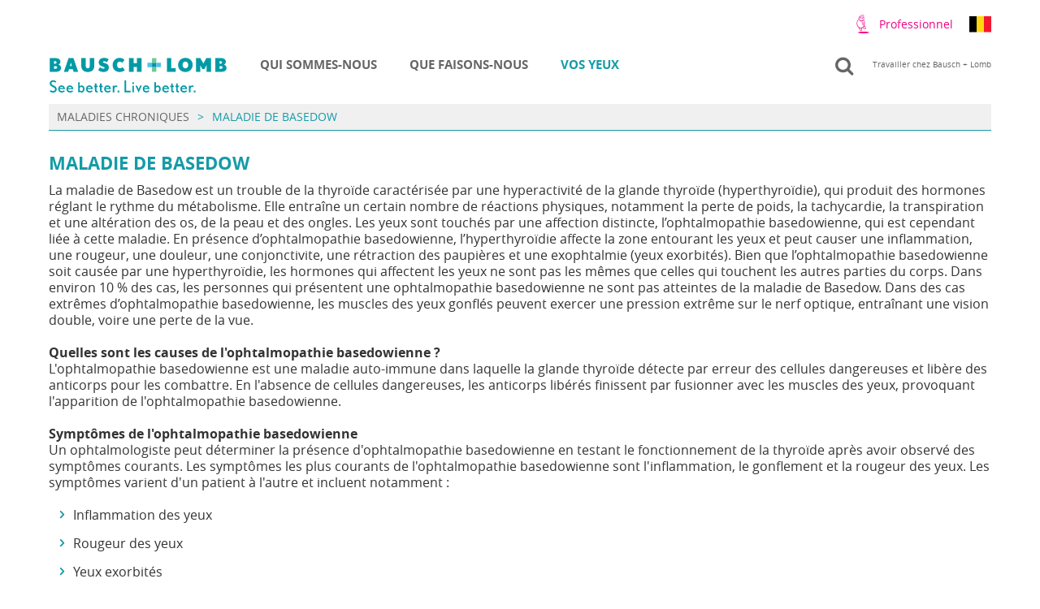

--- FILE ---
content_type: text/html; charset=utf-8
request_url: https://www.bausch-lomb.be/fr/vos-yeux/maladies-chroniques/maladie-de-basedow/
body_size: 11280
content:
<!DOCTYPE html>
<html lang="be_fr" xmlns:og="http://opengraphprotocol.org/schema/" xmlns:fb="http://www.facebook.com/2008/fbml">
<head>

<meta charset="utf-8">
<!-- 
	This website is powered by TYPO3 - inspiring people to share!
	TYPO3 is a free open source Content Management Framework initially created by Kasper Skaarhoj and licensed under GNU/GPL.
	TYPO3 is copyright 1998-2026 of Kasper Skaarhoj. Extensions are copyright of their respective owners.
	Information and contribution at https://typo3.org/
-->




<meta name="generator" content="TYPO3 CMS" />
<meta name="description" content="Maladie de Basedow" />
<meta name="robots" content="index,follow" />
<meta name="application-name" content="Webpage" />
<meta name="twitter:card" content="summary" />
<meta name="revisit-after" content="14 days" />


<link rel="stylesheet" href="/fr/typo3temp/assets/compressed/merged-2befbbce1ce79ed753bad495559c46af.css?1690870308" media="all">




<script src="/fr/fileadmin/Resources/Public/Scripts/jQuery3.3.1.min.js"></script>
<script src="/fr/fileadmin/Resources/Public/Scripts/slick/slick.min.js"></script>
<script src="/fr/fileadmin/Resources/Public/Scripts/html5lightbox/html5lightbox.js"></script>
<script src="/fr/fileadmin/Resources/Public/Scripts/matchheight/jquery.matchHeight.js"></script>
<script src="/fr/fileadmin/Resources/Public/Scripts/jquery.scrollTo.min.js"></script>
<script src="/fr/fileadmin/Resources/Public/Scripts/enquire/enquire.js"></script>
<script src="/fr/fileadmin/Resources/Public/Scripts/magnific/jquery.magnific-popup.js"></script>
<script src="/fr/fileadmin/Resources/Public/Scripts/jquery.ba-throttle-debounce.js"></script>
<script src="/fr/fileadmin/Resources/Public/Scripts/main.js"></script>



<title>Maladie de Basedow&nbsp;&#124;&nbsp;Bausch + Lomb</title><meta property="og:title" content="Maladie de Basedow" /><meta property="og:description" content="Maladie de Basedow" />    <meta http-equiv="X-UA-Compatible" content="IE=edge,chrome=1" />
    <meta name="viewport" content="width=device-width, height=device-height, initial-scale=1.0, user-scalable=0, minimum-scale=1.0, maximum-scale=1.0"/>
    <link rel="apple-touch-icon" sizes="57x57" href="/fr/fileadmin/Resources/Public/Images/favicon/apple-touch-icon-57x57.png">
    <link rel="apple-touch-icon" sizes="60x60" href="/fr/fileadmin/Resources/Public/Images/favicon/apple-touch-icon-60x60.png">
    <link rel="apple-touch-icon" sizes="72x72" href="/fr/fileadmin/Resources/Public/Images/favicon/apple-touch-icon-72x72.png">
    <link rel="apple-touch-icon" sizes="76x76" href="/fr/fileadmin/Resources/Public/Images/favicon/apple-touch-icon-76x76.png">
    <link rel="apple-touch-icon" sizes="114x114" href="/fr/fileadmin/Resources/Public/Images/favicon/apple-touch-icon-114x114.png">
    <link rel="apple-touch-icon" sizes="120x120" href="/fr/fileadmin/Resources/Public/Images/favicon/apple-touch-icon-120x120.png">
    <link rel="apple-touch-icon" sizes="144x144" href="/fr/fileadmin/Resources/Public/Images/favicon/apple-touch-icon-144x144.png">
    <link rel="apple-touch-icon" sizes="152x152" href="/fr/fileadmin/Resources/Public/Images/favicon/apple-touch-icon-152x152.png">
    <link rel="apple-touch-icon" sizes="180x180" href="/fr/fileadmin/Resources/Public/Images/favicon/apple-touch-icon-180x180.png">
    <link rel="icon" type="image/png" href="/fr/fileadmin/Resources/Public/Images/favicon/favicon-32x32.png" sizes="32x32">
    <link rel="icon" type="image/png" href="/fr/fileadmin/Resources/Public/Images/favicon/favicon-194x194.png" sizes="194x194">
    <link rel="icon" type="image/png" href="/fr/fileadmin/Resources/Public/Images/favicon/favicon-96x96.png" sizes="96x96">
    <link rel="icon" type="image/png" href="/fr/fileadmin/Resources/Public/Images/favicon/android-chrome-192x192.png" sizes="192x192">
    <link rel="icon" type="image/png" href="/fr/fileadmin/Resources/Public/Images/favicon/favicon-16x16.png" sizes="16x16">
    <link rel="manifest" href="/fr/fileadmin/Resources/Public/Images/favicon/manifest.json">
    <link rel="mask-icon" href="/fr/fileadmin/Resources/Public/Images/favicon/safari-pinned-tab.svg" color="#5bbad5">
    <link rel="shortcut icon" href="/fr/fileadmin/Resources/Public/Images/favicon/favicon.ico">
    <meta name="msapplication-TileColor" content="#159ba7">
    <meta name="msapplication-TileImage" content="/fr/fileadmin/Resources/Public/Images/favicon/mstile-144x144.png">
    <meta name="msapplication-config" content="/fr/fileadmin/Resources/Public/Images/favicon/browserconfig.xml">
    <meta name="theme-color" content="#ffffff"><style>
  @media screen and (min-width: 64.0625em) {
    .static-nav {
      min-width: 130px;
    }
  }
</style><script type="text/javascript">
var html5lightbox_options = {
    jsfolder:"/fr/fileadmin/Resources/Public/Scripts/html5lightbox/",
    skinsfoldername:"skins/default/",
    initvimeo: false,
    inityoutube:false
};
</script><script id="Cookiebot" data-culture="FR" src="https://consent.cookiebot.com/uc.js" data-cbid="4c7e3968-e82d-41e1-b7ff-51ddff76d197" type="text/javascript" async></script>
<!-- Facebook Pixel Code -->
<script>
!function(f,b,e,v,n,t,s){if(f.fbq)return;n=f.fbq=function(){n.callMethod?
n.callMethod.apply(n,arguments):n.queue.push(arguments)};if(!f._fbq)f._fbq=n;
n.push=n;n.loaded=!0;n.version='2.0';n.queue=[];t=b.createElement(e);t.async=!0;
t.src=v;s=b.getElementsByTagName(e)[0];s.parentNode.insertBefore(t,s)}(window,
document,'script','https://connect.facebook.net/en_US/fbevents.js');
fbq('init', '295716560995567'); // Insert your pixel ID here.
fbq('track', 'PageView');
</script>
<!-- End Facebook Pixel Code -->
<link rel="canonical" href="https://www.bausch-lomb.be/fr/vos-yeux/maladies-chroniques/maladie-de-basedow/"/>

</head>
<body id="p482">


<header><div class="header__wrap"><div class="header__logo"><a href="/fr/consommateur/" title="Home"><img src="/fr/fileadmin/Resources/Public/Images/BL-Logo.svg" width="522" height="106"  class="header__logo-image"  alt="" ></a></div><nav class="main-nav"><div class="main-nav__icon"></div><ul class="main-nav__list"><li class="main-nav__item"><a href="/fr/consommateur/" class="main-nav__link nav__linkicon nav__linkicon--home" title="Home">Home</a><div class="main-nav__abstract"></div></li><li class="main-nav__item"><a href="/fr/qui-sommes-nous/" class="main-nav__link nav__linkicon nav__linkicon--info" title="Qui sommes-nous">Qui sommes-nous</a><div class="main-nav__abstract"></div><div class="main-nav__dropdown-icon lvl-0"></div><span class="main-nav__subwrapper"><ul class="main-nav__sublist"><li class="main-nav__subitem"><a href="/fr/qui-sommes-nous/" class="main-nav__sublink" title="Overview">Overview</a><div class="main-nav__abstract"></div></li><li class="main-nav__subitem"><a href="/fr/qui-sommes-nous/historique-de-bausch-lomb/" class="main-nav__sublink" title="Historique de Bausch + Lomb">Historique de Bausch + Lomb</a><div class="main-nav__abstract"></div></li><li class="main-nav__subitem"><a href="/fr/qui-sommes-nous/notre-entreprise/" class="main-nav__sublink" title="Notre Entreprise">Notre Entreprise</a><div class="main-nav__abstract"></div></li><li class="main-nav__subitem"><a href="/fr/qui-sommes-nous/travailler-chez-bausch-lomb/" class="main-nav__sublink" title="Travailler chez Bausch + Lomb">Travailler chez Bausch + Lomb</a><div class="main-nav__abstract"></div></li></ul><div class="main-nav__abstract--container"><span></li><li class="main-nav__item"><a href="/fr/que-faisons-nous/" class="main-nav__link nav__linkicon nav__linkicon--eye" title="Que faisons-nous">Que faisons-nous</a><div class="main-nav__abstract"></div><div class="main-nav__dropdown-icon lvl-0"></div><span class="main-nav__subwrapper"><ul class="main-nav__sublist"><li class="main-nav__subitem"><a href="/fr/que-faisons-nous/update-programme-recyclens/" class="main-nav__sublink" title="Update Programme Recyclens">Update Programme Recyclens</a><div class="main-nav__abstract"></div></li><li class="main-nav__subitem"><a href="/fr/que-faisons-nous/" class="main-nav__sublink" title="Overview">Overview</a><div class="main-nav__abstract"></div></li><li class="main-nav__subitem"><a href="/fr/que-faisons-nous/lentilles-de-contact/" class="main-nav__sublink" title="Lentilles de contact">Lentilles de contact</a><div class="main-nav__abstract"></div><div class="main-nav__dropdown-icon lvl-1"></div><ul class="main-nav__subsublist"><li class="main-nav__subsubitem"><a href="/fr/que-faisons-nous/lentilles-de-contact/lentilles-de-contact-biotrue-oneday/" class="main-nav__subsublink" title="Lentilles de contact Biotrue ONEday">Lentilles de contact Biotrue ONEday</a><div class="main-nav__abstract"></div></li><li class="main-nav__subsubitem"><a href="/fr/que-faisons-nous/lentilles-de-contact/lentilles-de-contact-biotrue-oneday-for-astigmatism/" class="main-nav__subsublink" title="Lentilles de contact Biotrue ONEday for Astigmatism">Lentilles de contact Biotrue ONEday for Astigmatism</a><div class="main-nav__abstract"></div></li><li class="main-nav__subsubitem"><a href="/fr/que-faisons-nous/lentilles-de-contact/lentilles-de-contact-biotrue-oneday-for-presbyopia/" class="main-nav__subsublink" title="Lentilles de contact Biotrue ONEday for Presbyopia">Lentilles de contact Biotrue ONEday for Presbyopia</a><div class="main-nav__abstract"></div></li><li class="main-nav__subsubitem"><a href="/fr/que-faisons-nous/lentilles-de-contact/lentilles-de-contact-soflens-daily-disposable/" class="main-nav__subsublink" title="Lentilles de contact SofLens daily disposable">Lentilles de contact SofLens daily disposable</a><div class="main-nav__abstract"></div></li><li class="main-nav__subsubitem"><a href="/fr/que-faisons-nous/lentilles-de-contact/lentilles-de-contact-soflens-daily-disposable-toric-for-astigmatism/" class="main-nav__subsublink" title="Lentilles de contact SofLens daily disposable Toric for Astigmatism">Lentilles de contact SofLens daily disposable Toric for Astigmatism</a><div class="main-nav__abstract"></div></li><li class="main-nav__subsubitem"><a href="/fr/que-faisons-nous/lentilles-de-contact/lentilles-de-contact-bausch-lomb-ultra/" class="main-nav__subsublink" title="Lentilles de contact Bausch+Lomb ULTRA">Lentilles de contact Bausch+Lomb ULTRA</a><div class="main-nav__abstract"></div></li><li class="main-nav__subsubitem"><a href="/fr/que-faisons-nous/lentilles-de-contact/lentilles-de-contact-bausch-lomb-ultra-for-astigmatism/" class="main-nav__subsublink" title="Lentilles de contact Bausch+Lomb ULTRA for Astigmatism">Lentilles de contact Bausch+Lomb ULTRA for Astigmatism</a><div class="main-nav__abstract"></div></li><li class="main-nav__subsubitem"><a href="/fr/que-faisons-nous/lentilles-de-contact/lentilles-de-contact-bausch-lomb-ultra-for-presbyopia/" class="main-nav__subsublink" title="Lentilles de contact Bausch+Lomb ULTRA for Presbyopia">Lentilles de contact Bausch+Lomb ULTRA for Presbyopia</a><div class="main-nav__abstract"></div></li><li class="main-nav__subsubitem"><a href="/fr/que-faisons-nous/lentilles-de-contact/lentilles-de-contact-ultra-multifocal-for-astigmatism/" class="main-nav__subsublink" title="Lentilles de contact ULTRA Multifocal for Astigmatism">Lentilles de contact ULTRA Multifocal for Astigmatism</a><div class="main-nav__abstract"></div></li><li class="main-nav__subsubitem"><a href="/fr/que-faisons-nous/lentilles-de-contact/lentilles-de-contact-purevision2-hd/" class="main-nav__subsublink" title="Lentilles de contact PureVision2 HD">Lentilles de contact PureVision2 HD</a><div class="main-nav__abstract"></div></li><li class="main-nav__subsubitem"><a href="/fr/que-faisons-nous/lentilles-de-contact/lentilles-de-contact-purevision2-hd-for-astigmatism/" class="main-nav__subsublink" title="Lentilles de contact PureVision2 HD for Astigmatism">Lentilles de contact PureVision2 HD for Astigmatism</a><div class="main-nav__abstract"></div></li><li class="main-nav__subsubitem"><a href="/fr/que-faisons-nous/lentilles-de-contact/lentilles-de-contact-purevision2-for-presbyopia/" class="main-nav__subsublink" title="Lentilles de contact PureVision2 for Presbyopia">Lentilles de contact PureVision2 for Presbyopia</a><div class="main-nav__abstract"></div></li><li class="main-nav__subsubitem"><a href="/fr/que-faisons-nous/lentilles-de-contact/lentilles-de-contact-soflens-38/" class="main-nav__subsublink" title="Lentilles de contact SofLens 38">Lentilles de contact SofLens 38</a><div class="main-nav__abstract"></div></li><li class="main-nav__subsubitem"><a href="/fr/que-faisons-nous/lentilles-de-contact/lentilles-de-contact-soflens-59/" class="main-nav__subsublink" title="Lentilles de contact SofLens 59">Lentilles de contact SofLens 59</a><div class="main-nav__abstract"></div></li><li class="main-nav__subsubitem"><a href="/fr/que-faisons-nous/lentilles-de-contact/lentilles-de-contact-soflens-toric-for-astigmatism/" class="main-nav__subsublink" title="Lentilles de contact SofLens Toric for Astigmatism">Lentilles de contact SofLens Toric for Astigmatism</a><div class="main-nav__abstract"></div></li><li class="main-nav__subsubitem"><a href="/fr/que-faisons-nous/lentilles-de-contact/lentilles-de-contact-soflens-multi-focal/" class="main-nav__subsublink" title="Lentilles de contact SofLens Multi-Focal">Lentilles de contact SofLens Multi-Focal</a><div class="main-nav__abstract"></div></li></ul></li><li class="main-nav__subitem"><a href="/fr/que-faisons-nous/entretien-des-lentilles-de-contact/" class="main-nav__sublink" title="Entretien des lentilles de contact">Entretien des lentilles de contact</a><div class="main-nav__abstract"></div><div class="main-nav__dropdown-icon lvl-1"></div><ul class="main-nav__subsublist"><li class="main-nav__subsubitem"><a href="/fr/que-faisons-nous/entretien-des-lentilles-de-contact/renu-advanced/" class="main-nav__subsublink" title="ReNu Advanced">ReNu Advanced</a><div class="main-nav__abstract"></div></li><li class="main-nav__subsubitem"><a href="/fr/que-faisons-nous/entretien-des-lentilles-de-contact/solution-multifonctions-biotrue/" class="main-nav__subsublink" title="Solution multifonctions Biotrue">Solution multifonctions Biotrue</a><div class="main-nav__abstract"></div></li><li class="main-nav__subsubitem"><a href="/fr/que-faisons-nous/entretien-des-lentilles-de-contact/solution-multifonctions-renu-mps-sensitive-eyes/" class="main-nav__subsublink" title="Solution multifonctions ReNu MPS Sensitive Eyes">Solution multifonctions ReNu MPS Sensitive Eyes</a><div class="main-nav__abstract"></div></li><li class="main-nav__subsubitem"><a href="/fr/que-faisons-nous/entretien-des-lentilles-de-contact/solution-multifonctions-renu-multiplus-fresh-lens-comfort/" class="main-nav__subsublink" title="Solution multifonctions ReNu MultiPlus Fresh Lens Comfort">Solution multifonctions ReNu MultiPlus Fresh Lens Comfort</a><div class="main-nav__abstract"></div></li><li class="main-nav__subsubitem"><a href="/fr/que-faisons-nous/entretien-des-lentilles-de-contact/solution-au-peroxyde-easysept/" class="main-nav__subsublink" title="Solution au peroxyde EasySept">Solution au peroxyde EasySept</a><div class="main-nav__abstract"></div></li><li class="main-nav__subsubitem"><a href="/fr/que-faisons-nous/entretien-des-lentilles-de-contact/boston-advance-cleaner/" class="main-nav__subsublink" title="Boston Advance Cleaner">Boston Advance Cleaner</a><div class="main-nav__abstract"></div></li><li class="main-nav__subsubitem"><a href="/fr/que-faisons-nous/entretien-des-lentilles-de-contact/boston-advance-comfort-formula-conditioning-solution/" class="main-nav__subsublink" title="Boston Advance Comfort Formula Conditioning Solution">Boston Advance Comfort Formula Conditioning Solution</a><div class="main-nav__abstract"></div></li><li class="main-nav__subsubitem"><a href="/fr/que-faisons-nous/entretien-des-lentilles-de-contact/boston-simplus-multi-action-solution/" class="main-nav__subsublink" title="Boston Simplus Multi-Action Solution">Boston Simplus Multi-Action Solution</a><div class="main-nav__abstract"></div></li><li class="main-nav__subsubitem"><a href="/fr/que-faisons-nous/rappel/" class="main-nav__subsublink" title="Rappel">Rappel</a><div class="main-nav__abstract"></div></li></ul></li><li class="main-nav__subitem"><a href="/fr/que-faisons-nous/secheresse-oculaire-1/" class="main-nav__sublink" title="Sécheresse oculaire">Sécheresse oculaire</a><div class="main-nav__abstract"></div><div class="main-nav__dropdown-icon lvl-1"></div><ul class="main-nav__subsublist"><li class="main-nav__subsubitem"><a href="/fr/que-faisons-nous/secheresse-oculaire/lentilles-de-contact-bausch-lomb-ultra/" class="main-nav__subsublink" title="Lentilles de contact Bausch+Lomb ULTRA">Lentilles de contact Bausch+Lomb ULTRA</a><div class="main-nav__abstract"></div></li><li class="main-nav__subsubitem"><a href="/fr/que-faisons-nous/secheresse-oculaire/lentilles-de-contact-bausch-lomb-ultra-for-astigmatism/" class="main-nav__subsublink" title="Lentilles de contact Bausch+Lomb ULTRA for Astigmatism">Lentilles de contact Bausch+Lomb ULTRA for Astigmatism</a><div class="main-nav__abstract"></div></li><li class="main-nav__subsubitem"><a href="/fr/que-faisons-nous/secheresse-oculaire/lentilles-de-contact-bausch-lomb-ultra-for-presbyopia/" class="main-nav__subsublink" title="Lentilles de contact Bausch+Lomb ULTRA for Presbyopia">Lentilles de contact Bausch+Lomb ULTRA for Presbyopia</a><div class="main-nav__abstract"></div></li></ul></li></ul><div class="main-nav__abstract--container"><span></li><li class="main-nav__item"><a href="/fr/vos-yeux/" class="main-nav__link main-nav__link--active nav__linkicon nav__linkicon--cross" title="Vos yeux">Vos yeux</a><div class="main-nav__abstract"></div><div class="main-nav__dropdown-icon lvl-0"></div><span class="main-nav__subwrapper"><ul class="main-nav__sublist"><li class="main-nav__subitem main-nav__subitem--active"><a href="/fr/vos-yeux/" class="main-nav__sublink main-nav__sublink--active" title="Overview">Overview</a><div class="main-nav__abstract"></div></li><li class="main-nav__subitem"><a href="/fr/vos-yeux/correction-de-la-vue/" class="main-nav__sublink" title="Correction de la vue">Correction de la vue</a><div class="main-nav__abstract"></div><div class="main-nav__dropdown-icon lvl-1"></div><ul class="main-nav__subsublist"><li class="main-nav__subsubitem"><a href="/fr/vos-yeux/correction-de-la-vue/myopie/" class="main-nav__subsublink" title="Myopie">Myopie</a><div class="main-nav__abstract"></div></li><li class="main-nav__subsubitem"><a href="/fr/vos-yeux/correction-de-la-vue/hypermetropie/" class="main-nav__subsublink" title="Hypermétropie">Hypermétropie</a><div class="main-nav__abstract"></div></li><li class="main-nav__subsubitem"><a href="/fr/vos-yeux/correction-de-la-vue/astigmatisme/" class="main-nav__subsublink" title="Astigmatisme">Astigmatisme</a><div class="main-nav__abstract"></div></li><li class="main-nav__subsubitem"><a href="/fr/vos-yeux/correction-de-la-vue/presbytie/" class="main-nav__subsublink" title="Presbytie">Presbytie</a><div class="main-nav__abstract"></div></li></ul></li><li class="main-nav__subitem"><a href="/fr/vos-yeux/infections-et-irritations-des-yeux/" class="main-nav__sublink" title="Infections et irritations des yeux">Infections et irritations des yeux</a><div class="main-nav__abstract"></div><div class="main-nav__dropdown-icon lvl-1"></div><ul class="main-nav__subsublist"><li class="main-nav__subsubitem"><a href="/fr/vos-yeux/infections-et-irritations-des-yeux/allergies/" class="main-nav__subsublink" title="Allergies">Allergies</a><div class="main-nav__abstract"></div></li><li class="main-nav__subsubitem"><a href="/fr/vos-yeux/infections-et-irritations-des-yeux/secheresse-oculaire/" class="main-nav__subsublink" title="Sécheresse oculaire">Sécheresse oculaire</a><div class="main-nav__abstract"></div></li><li class="main-nav__subsubitem"><a href="/fr/vos-yeux/infections-et-irritations-des-yeux/larmoiement/" class="main-nav__subsublink" title="Larmoiement">Larmoiement</a><div class="main-nav__abstract"></div></li><li class="main-nav__subsubitem"><a href="/fr/vos-yeux/infections-et-irritations-des-yeux/syndrome-de-la-vision-artificielle-sva/" class="main-nav__subsublink" title="Syndrome de la vision artificielle (SVA)">Syndrome de la vision artificielle (SVA)</a><div class="main-nav__abstract"></div></li><li class="main-nav__subsubitem"><a href="/fr/vos-yeux/infections-et-irritations-des-yeux/orgelets/" class="main-nav__subsublink" title="Orgelets">Orgelets</a><div class="main-nav__abstract"></div></li><li class="main-nav__subsubitem"><a href="/fr/vos-yeux/infections-et-irritations-des-yeux/conjonctivite/" class="main-nav__subsublink" title="Conjonctivite">Conjonctivite</a><div class="main-nav__abstract"></div></li><li class="main-nav__subsubitem"><a href="/fr/vos-yeux/infections-et-irritations-des-yeux/inflammation-des-paupieres/" class="main-nav__subsublink" title="Inflammation des paupières">Inflammation des paupières</a><div class="main-nav__abstract"></div></li><li class="main-nav__subsubitem"><a href="/fr/vos-yeux/infections-et-irritations-des-yeux/fatigue-oculaire/" class="main-nav__subsublink" title="Fatigue oculaire">Fatigue oculaire</a><div class="main-nav__abstract"></div></li><li class="main-nav__subsubitem"><a href="/fr/vos-yeux/infections-et-irritations-des-yeux/inconfort-du-au-port-de-lentilles-de-contact/" class="main-nav__subsublink" title="Inconfort dû au port de lentilles de contact">Inconfort dû au port de lentilles de contact</a><div class="main-nav__abstract"></div></li><li class="main-nav__subsubitem"><a href="/fr/vos-yeux/infections-et-irritations-des-yeux/inflammation-des-conduits-lacrymaux/" class="main-nav__subsublink" title="Inflammation des conduits lacrymaux">Inflammation des conduits lacrymaux</a><div class="main-nav__abstract"></div></li><li class="main-nav__subsubitem"><a href="/fr/vos-yeux/infections-et-irritations-des-yeux/corps-etrangers-irritation-de-loeil/" class="main-nav__subsublink" title="Corps étrangers / irritation de l’œil">Corps étrangers / irritation de l’œil</a><div class="main-nav__abstract"></div></li></ul></li><li class="main-nav__subitem"><a href="/fr/vos-yeux/maladies-et-affections-oculaires/" class="main-nav__sublink" title="Maladies et affections oculaires">Maladies et affections oculaires</a><div class="main-nav__abstract"></div><div class="main-nav__dropdown-icon lvl-1"></div><ul class="main-nav__subsublist"><li class="main-nav__subsubitem"><a href="/fr/vos-yeux/maladies-et-affections-oculaires/retinite-a-cmv/" class="main-nav__subsublink" title="Rétinite à CMV">Rétinite à CMV</a><div class="main-nav__abstract"></div></li><li class="main-nav__subsubitem"><a href="/fr/vos-yeux/maladies-et-affections-oculaires/daltonisme/" class="main-nav__subsublink" title="Daltonisme">Daltonisme</a><div class="main-nav__abstract"></div></li><li class="main-nav__subsubitem"><a href="/fr/vos-yeux/maladies-et-affections-oculaires/decollement-de-la-retine/" class="main-nav__subsublink" title="Décollement de la rétine">Décollement de la rétine</a><div class="main-nav__abstract"></div></li><li class="main-nav__subsubitem"><a href="/fr/vos-yeux/maladies-et-affections-oculaires/cataracte/" class="main-nav__subsublink" title="Cataracte">Cataracte</a><div class="main-nav__abstract"></div></li><li class="main-nav__subsubitem"><a href="/fr/vos-yeux/maladies-et-affections-oculaires/corps-flottants-et-eclairs/" class="main-nav__subsublink" title="Corps flottants et éclairs">Corps flottants et éclairs</a><div class="main-nav__abstract"></div></li><li class="main-nav__subsubitem"><a href="/fr/vos-yeux/maladies-et-affections-oculaires/oedeme-maculaire-diabetique/" class="main-nav__subsublink" title="Oedème maculaire diabétique">Oedème maculaire diabétique</a><div class="main-nav__abstract"></div></li><li class="main-nav__subsubitem"><a href="/fr/vos-yeux/maladies-et-affections-oculaires/oeil-paresseux-amblyopie/" class="main-nav__subsublink" title="Oeil paresseux (amblyopie)">Oeil paresseux (amblyopie)</a><div class="main-nav__abstract"></div></li><li class="main-nav__subsubitem"><a href="/fr/vos-yeux/maladies-et-affections-oculaires/strabisme-yeux-qui-louchent/" class="main-nav__subsublink" title="Strabisme (yeux qui louchent)">Strabisme (yeux qui louchent)</a><div class="main-nav__abstract"></div></li><li class="main-nav__subsubitem"><a href="/fr/vos-yeux/maladies-et-affections-oculaires/tressautement-des-paupieres-blepharospasme/" class="main-nav__subsublink" title="Tressautement des paupières (blépharospasme)">Tressautement des paupières (blépharospasme)</a><div class="main-nav__abstract"></div></li><li class="main-nav__subsubitem"><a href="/fr/vos-yeux/maladies-et-affections-oculaires/glaucome/" class="main-nav__subsublink" title="Glaucome">Glaucome</a><div class="main-nav__abstract"></div></li><li class="main-nav__subsubitem"><a href="/fr/vos-yeux/maladies-et-affections-oculaires/degenerescence-maculaire-liee-a-lage/" class="main-nav__subsublink" title="Dégénérescence maculaire liée à l’âge">Dégénérescence maculaire liée à l’âge</a><div class="main-nav__abstract"></div></li><li class="main-nav__subsubitem"><a href="/fr/vos-yeux/maladies-et-affections-oculaires/uveite/" class="main-nav__subsublink" title="Uvéite">Uvéite</a><div class="main-nav__abstract"></div></li><li class="main-nav__subsubitem"><a href="/fr/vos-yeux/maladies-et-affections-oculaires/keratocone/" class="main-nav__subsublink" title="Kératocône">Kératocône</a><div class="main-nav__abstract"></div></li><li class="main-nav__subsubitem"><a href="/fr/vos-yeux/maladies-et-affections-oculaires/basse-vision/" class="main-nav__subsublink" title="Basse vision">Basse vision</a><div class="main-nav__abstract"></div></li><li class="main-nav__subsubitem"><a href="/fr/vos-yeux/maladies-et-affections-oculaires/hypertension-oculaire/" class="main-nav__subsublink" title="Hypertension oculaire">Hypertension oculaire</a><div class="main-nav__abstract"></div></li><li class="main-nav__subsubitem"><a href="/fr/vos-yeux/maladies-et-affections-oculaires/la-cataracte-chez-les-bebes/" class="main-nav__subsublink" title="La cataracte chez les bébés">La cataracte chez les bébés</a><div class="main-nav__abstract"></div></li><li class="main-nav__subsubitem"><a href="/fr/vos-yeux/maladies-et-affections-oculaires/yeux-globuleux/" class="main-nav__subsublink" title="Yeux globuleux">Yeux globuleux</a><div class="main-nav__abstract"></div></li></ul></li><li class="main-nav__subitem"><a href="/fr/vos-yeux/lesions-oculaires/" class="main-nav__sublink" title="Lésions oculaires">Lésions oculaires</a><div class="main-nav__abstract"></div><div class="main-nav__dropdown-icon lvl-1"></div><ul class="main-nav__subsublist"><li class="main-nav__subsubitem"><a href="/fr/vos-yeux/lesions-oculaires/brulures-oculaires-chimiques/" class="main-nav__subsublink" title="Brûlures oculaires chimiques">Brûlures oculaires chimiques</a><div class="main-nav__abstract"></div></li><li class="main-nav__subsubitem"><a href="/fr/vos-yeux/lesions-oculaires/traumatismes-oculaires/" class="main-nav__subsublink" title="Traumatismes oculaires">Traumatismes oculaires</a><div class="main-nav__abstract"></div></li><li class="main-nav__subsubitem"><a href="/fr/vos-yeux/lesions-oculaires/corps-etrangers-irritation-de-loeil/" class="main-nav__subsublink" title="Corps étrangers / irritation de l’œil">Corps étrangers / irritation de l’œil</a><div class="main-nav__abstract"></div></li></ul></li><li class="main-nav__subitem main-nav__subitem--active"><a href="/fr/vos-yeux/maladies-chroniques/" class="main-nav__sublink main-nav__sublink--active" title="Maladies chroniques">Maladies chroniques</a><div class="main-nav__abstract"></div><div class="main-nav__dropdown-icon lvl-1"></div><ul class="main-nav__subsublist"><li class="main-nav__subsubitem"><a href="/fr/vos-yeux/maladies-chroniques/paralysie-faciale-parlysie-de-bell/" class="main-nav__subsublink" title="Paralysie faciale (Parlysie de Bell)">Paralysie faciale (Parlysie de Bell)</a><div class="main-nav__abstract"></div></li><li class="main-nav__subsubitem main-nav__subsubitem--active"><a href="/fr/vos-yeux/maladies-chroniques/maladie-de-basedow/" class="main-nav__subsublink main-nav__subsublink--active" title="Maladie de Basedow">Maladie de Basedow</a><div class="main-nav__abstract"></div></li><li class="main-nav__subsubitem"><a href="/fr/vos-yeux/maladies-chroniques/diabete/" class="main-nav__subsublink" title="Diabète">Diabète</a><div class="main-nav__abstract"></div></li><li class="main-nav__subsubitem"><a href="/fr/vos-yeux/maladies-chroniques/polyarthrite-rhumatoide/" class="main-nav__subsublink" title="Polyarthrite rhumatoïde">Polyarthrite rhumatoïde</a><div class="main-nav__abstract"></div></li><li class="main-nav__subsubitem"><a href="/fr/vos-yeux/maladies-chroniques/syndrome-de-sjoegren/" class="main-nav__subsublink" title="Syndrome de Sjögren">Syndrome de Sjögren</a><div class="main-nav__abstract"></div></li></ul></li><li class="main-nav__subitem"><a href="/fr/vos-yeux/port-et-entretien-des-lentilles-de-contact/" class="main-nav__sublink" title="Port et entretien des lentilles de contact">Port et entretien des lentilles de contact</a><div class="main-nav__abstract"></div><div class="main-nav__dropdown-icon lvl-1"></div><ul class="main-nav__subsublist"><li class="main-nav__subsubitem"><a href="/fr/vos-yeux/port-et-entretien-des-lentilles-de-contact/entretien-des-lentilles-de-contact/" class="main-nav__subsublink" title="Entretien des lentilles de contact">Entretien des lentilles de contact</a><div class="main-nav__abstract"></div></li><li class="main-nav__subsubitem"><a href="/fr/vos-yeux/port-et-entretien-des-lentilles-de-contact/comment-mettre-et-retirer-vos-lentilles-de-contact/" class="main-nav__subsublink" title="Comment mettre et retirer vos lentilles de contact">Comment mettre et retirer vos lentilles de contact</a><div class="main-nav__abstract"></div></li><li class="main-nav__subsubitem"><a href="/fr/vos-yeux/port-et-entretien-des-lentilles-de-contact/les-adolescents-et-les-lentilles-de-contact/" class="main-nav__subsublink" title="Les adolescents et les lentilles de contact">Les adolescents et les lentilles de contact</a><div class="main-nav__abstract"></div></li></ul></li></ul><div class="main-nav__abstract--container"><span></li></ul></nav><div class="meta-nav"><div class="login-link__item"><a href="/fr/professionnel/healthcareprofessionals/" class="login-link__link nav__linkicon nav__linkicon--doccheck" title="Startpagina">Professionnel</a></div><nav class="language-nav"><div class="language-nav-root"><a href="https://www.bausch-lomb.be/fr" class="language-nav-root__link"><img src="/fr/fileadmin/media/flags/be.svg" width="640" height="480" alt="Belgium (Français)" data-cmp-info="10"><span class="language-nav-root__linktext">Countries</span></a></div><div class="language-nav__list"><h5 class="language-nav__header">Countries/Regions/Markets</h5><ul class="language-nav__wrap"><li class="language-nav__item"><a href="http://www.bausch.com.ar/" class="language-nav__link"><span>Argentina</span></a></li><li class="language-nav__item"><a href="http://www.bausch.com.au/" class="language-nav__link"><span>Australia</span></a></li><li class="language-nav__item"><a href="https://www.bausch-lomb.de/startseite/" class="language-nav__link"><span>Austria / Österreich</span></a></li><li class="language-nav__item"><a href="https://www.bausch-lomb.be/" class="language-nav__link"><span>Belgium / België / Belgique / Belgien</span></a></li><li class="language-nav__item"><a href="http://www.bausch.com.br/" class="language-nav__link"><span>Brazil / Brasil</span></a></li><li class="language-nav__item"><a href="http://www.bausch.ca/en-ca" class="language-nav__link"><span>Canada / English</span></a></li><li class="language-nav__item"><a href="https://www.bausch.ca/fr-ca/" class="language-nav__link"><span>Canada / Français</span></a></li><li class="language-nav__item"><a href="http://www.bausch.com.cn/" class="language-nav__link"><span>China / 中国</span></a></li><li class="language-nav__item"><a href="https://www.bausch.hr/" class="language-nav__link"><span>Croatia / Hrvatska</span></a></li><li class="language-nav__item"><a href="http://www.bausch.cz/" class="language-nav__link"><span>Czech Republic / Česká republika</span></a></li><li class="language-nav__item"><a href="http://www.bausch.dk/" class="language-nav__link"><span>Denmark / Danmark</span></a></li><li class="language-nav__item"><a href="http://www.bausch.fi/" class="language-nav__link"><span>Finland / Suomen tasavalta</span></a></li><li class="language-nav__item"><a href="http://www.bausch.fr/" class="language-nav__link"><span>France / République française</span></a></li><li class="language-nav__item"><a href="http://www.bausch-lomb.de/" class="language-nav__link"><span>Germany / Deutschland</span></a></li><li class="language-nav__item"><a href="http://www.bausch.gr/" class="language-nav__link"><span>Greece / Ελλάδα</span></a></li><li class="language-nav__item"><a href="http://www.bausch.in/" class="language-nav__link"><span>India / Bhārat</span></a></li><li class="language-nav__item"><a href="http://www.bausch.co.id/" class="language-nav__link"><span>Indonesia</span></a></li><li class="language-nav__item"><a href="https://bausch.co.uk/" class="language-nav__link"><span>Ireland / Éire</span></a></li><li class="language-nav__item"><a href="http://www.bausch.it/" class="language-nav__link"><span>Italy / Italia</span></a></li><li class="language-nav__item"><a href="http://www.bausch.co.jp/" class="language-nav__link"><span>Japan / 日本</span></a></li><li class="language-nav__item"><a href="http://www.bausch.kr/" class="language-nav__link"><span>Korea / 한국 / 대한민국</span></a></li><li class="language-nav__item"><a href="http://www.bausch.lv/" class="language-nav__link"><span>Latvia / Latvija</span></a></li><li class="language-nav__item"><a href="http://www.bausch.lt/" class="language-nav__link"><span>Lithuania / Lietuva</span></a></li><li class="language-nav__item"><a href="http://www.bausch.com.my/" class="language-nav__link"><span>Malaysia</span></a></li><li class="language-nav__item"><a href="http://www.bausch.nl/" class="language-nav__link"><span>Netherlands / Nederland</span></a></li><li class="language-nav__item"><a href="https://www.bausch.co.nz/" class="language-nav__link"><span>New Zealand</span></a></li><li class="language-nav__item"><a href="http://www.bausch.no/" class="language-nav__link"><span>Norway / Norge / Noreg</span></a></li><li class="language-nav__item"><a href="http://www.bausch.pk/" class="language-nav__link"><span>Pakistan / پاکستان</span></a></li><li class="language-nav__item"><a href="http://www.bausch.com.ph/" class="language-nav__link"><span>Philippines / Pilipinas</span></a></li><li class="language-nav__item"><a href="http://www.bausch.com.pl/" class="language-nav__link"><span>Poland / Polska</span></a></li><li class="language-nav__item"><a href="http://www.bausch.com.pt/" class="language-nav__link"><span>Portugal</span></a></li><li class="language-nav__item"><a href="http://www.bausch.ro/" class="language-nav__link"><span>România</span></a></li><li class="language-nav__item"><a href="http://www.bausch.ru/" class="language-nav__link"><span>Russia / Росси́я</span></a></li><li class="language-nav__item"><a href="http://www.bausch.com.sg/" class="language-nav__link"><span>Singapore</span></a></li><li class="language-nav__item"><a href="https://sosovka.sk/o-nas/" class="language-nav__link"><span>Slovakia / Slovenská</span></a></li><li class="language-nav__item"><a href="https://bausch-lomb.si/" class="language-nav__link"><span>Slovenia / Slovenija</span></a></li><li class="language-nav__item"><a href="http://www.bausch.co.za/" class="language-nav__link"><span>South Africa</span></a></li><li class="language-nav__item"><a href="https://www.bausch.com.es/inicio/" class="language-nav__link"><span>Spain / España</span></a></li><li class="language-nav__item"><a href="http://www.bausch.se/" class="language-nav__link"><span>Sweden / Sverige</span></a></li><li class="language-nav__item"><a href="http://www.bausch-lomb.ch/de-ch" class="language-nav__link"><span>Switzerland / Schweiz / Svizzera</span></a></li><li class="language-nav__item"><a href="http://www.bausch.com.tw/" class="language-nav__link"><span>Taiwan / 台湾</span></a></li><li class="language-nav__item"><a href="https://www.bausch.co.th/" class="language-nav__link"><span>Thailand / ราชอาณาจักรไทย</span></a></li><li class="language-nav__item"><a href="http://www.bausch.com.tr/" class="language-nav__link"><span>Türkiye</span></a></li><li class="language-nav__item"><a href="https://www.bausch.ua/" class="language-nav__link"><span>Ukraine / Україна</span></a></li><li class="language-nav__item"><a href="http://www.bausch.co.uk/" class="language-nav__link"><span>United Kingdom (UK)</span></a></li><li class="language-nav__item"><a href="http://www.bausch.com/" class="language-nav__link"><span>United States of America (USA)</span></a></li></ul></div></nav></div><nav class="static-nav"><div class="kesearch-searchbox-all-pages"><div class="tx-kesearch-pi1"><form method="get" id="xajax_form_kesearch_pi1" name="xajax_form_kesearch_pi1" action="/fr/" class="static"><fieldset class="kesearch_searchbox"><input type="hidden" name="id" value="345"><div class="kesearchbox"><input type="text" id="ke_search_sword" name="tx_kesearch_pi1[sword]" value="" placeholder="Rechercher mot"><input type="image" id="kesearch_submit" src="" alt="Recherche" class="submit" onclick="document.getElementById('pagenumber').value=1; document.getElementById('xajax_form_kesearch_pi1').submit();"><div class="clearer">&nbsp;</div></div><input id="redirect" type="hidden" name="tx_kesearch_pi1[redirect]" value="0"><input id="kesearchpagenumber pagenumber" type="hidden" name="tx_kesearch_pi1[page]" value="1"><input id="resetFilters" type="hidden" name="tx_kesearch_pi1[resetFilters]" value="0"><input id="sortByField" type="hidden" name="tx_kesearch_pi1[sortByField]" value=""><input id="sortByDir" type="hidden" name="tx_kesearch_pi1[sortByDir]" value=""><div id="kesearch_filters"></div><span class="submitbutt"><input type="submit" value="Recherche"></span></fieldset></form></div></div><ul class="static-nav__list"><li class="static-nav__item"><a href="/fr/qui-sommes-nous/travailler-chez-bausch-lomb/" class="static-nav__link nav__linkicon nav__linkicon--briefcase" title="Travailler chez Bausch + Lomb">Travailler chez Bausch + Lomb</a></li></ul></nav></div></header><div class="main"><nav class="breadcrumb-nav"><ul class="breadcrumb-nav__list"><li class="breadcrumb-nav__item breadcrumb-nav__item--active"><a href="/fr/vos-yeux/maladies-chroniques/" class="breadcrumb-nav__link breadcrumb-nav__link--active" title="Maladies chroniques">Maladies chroniques</a></li><li class="breadcrumb-nav__item breadcrumb-nav__item--current"><a href="/fr/vos-yeux/maladies-chroniques/maladie-de-basedow/" class="breadcrumb-nav__link breadcrumb-nav__link--current" title="Maladie de Basedow">Maladie de Basedow</a></li></ul></nav><!--TYPO3SEARCH_begin--><section class="content content__layout content--space"><div id="c1309" class="csc-default frame frame-default frame-type-text frame-layout-0"><h1 class="">
                Maladie de Basedow
            </h1><div><p>La maladie de Basedow est un trouble de la thyroïde caractérisée par une hyperactivité de la glande thyroïde (hyperthyroïdie), qui produit des hormones réglant le rythme du métabolisme. Elle entraîne un certain nombre de réactions physiques, notamment la perte de poids, la tachycardie, la transpiration et une altération des os, de la peau et des ongles. Les yeux sont touchés par une affection distincte, l’ophtalmopathie basedowienne, qui est cependant liée à cette maladie. En présence d’ophtalmopathie basedowienne, l’hyperthyroïdie affecte la zone entourant les yeux et peut causer une inflammation, une rougeur, une douleur, une conjonctivite, une rétraction des paupières et une exophtalmie (yeux exorbités). Bien que l’ophtalmopathie basedowienne soit causée par une hyperthyroïdie, les hormones qui affectent les yeux ne sont pas les mêmes que celles qui touchent les autres parties du corps. Dans environ 10 % des cas, les personnes qui présentent une ophtalmopathie basedowienne ne sont pas atteintes de la maladie de Basedow. Dans des cas extrêmes d’ophtalmopathie basedowienne, les muscles des yeux gonflés peuvent exercer une pression extrême sur le nerf optique, entraînant une vision double, voire une perte de la vue.
</p><p><strong>Quelles sont les causes de l'ophtalmopathie basedowienne ?</strong><br>L'ophtalmopathie basedowienne est une maladie auto-immune dans laquelle la glande thyroïde détecte par erreur des cellules dangereuses et libère des anticorps pour les combattre. En l'absence de cellules dangereuses, les anticorps libérés finissent par fusionner avec les muscles des yeux, provoquant l'apparition de l'ophtalmopathie basedowienne.&nbsp;
</p><p><strong>Symptômes de l'ophtalmopathie basedowienne</strong><br>Un ophtalmologiste peut déterminer la présence d'ophtalmopathie basedowienne en testant le fonctionnement de la thyroïde après avoir observé des symptômes courants. Les symptômes les plus courants de l'ophtalmopathie basedowienne sont l'inflammation, le gonflement et la rougeur des yeux. Les symptômes varient d'un patient à l'autre et incluent notamment :</p><ul><li>Inflammation des yeux</li><li>Rougeur des yeux</li><li>Yeux exorbités&nbsp;</li><li>Sécheresse des yeux</li><li>Faiblesse des yeux</li><li>Sensibilité des yeux</li><li>Rétractation des paupières</li></ul><p><strong>Traitement de l'ophtalmopathie basedowienne</strong><br>Les symptômes de l'ophtalmopathie basedowienne peuvent disparaître sans intervention en l'espace d'un an. De nombreux patients devront cependant suivre un traitement pour réguler l'hyperthyroïdie ainsi que des traitements pour faire disparaître les symptômes. Ces traitements incluent notamment :&nbsp;
</p><p>Traitements de l'hyperthyroïdie :Traitement par iode radioactif : traitement dans lequel de l'iode radioactif est ingéré pour tuer les cellules hyperactives de la thyroïde.&nbsp;</p><ol><li>Antithyroïdiens : utilisés pour traiter les symptômes de l'hyperthyroïdie ainsi que pour ralentir ou arrêter la production d'anticorps.&nbsp;</li><li>Chirurgie de la thyroïde : retrait de la glande thyroïde hyperactive, elle s'accompagne d'un traitement hormonal de substitution.</li></ol><p>Traitements des symptômes :&nbsp;</p><ol><li>Médicaments : comprennent des solutions ophtalmiques à usage local telles que des larmes artificielles ainsi que d'autres traitements visant à soulager l'inflammation des yeux et à lubrifier les yeux exorbités.&nbsp;</li><li>Chirurgie : des solutions chirurgicales permettent de traiter différents symptômes de l'ophtalmopathie basedowienne, notamment en retirant des portions de la région orbitale afin de laisser de la place au tissu gonflé, en réalignant les yeux affaiblis afin de prévenir la vision double et en réduisant l'inconfort et les problèmes esthétiques liés à la rétractation des paupières.&nbsp;</li></ol></div></div></section><!--TYPO3SEARCH_end--><footer><div class="footer__logo"><a href="/fr/consommateur/" title="Home"><img src="/fr/fileadmin/Resources/Public/Images/BL-Logo.svg" width="522" height="106"  class="footer__logo-image"  alt="" ></a></div><div class="login-link__item"><a href="/fr/professionnel/healthcareprofessionals/" class="login-link__link nav__linkicon nav__linkicon--doccheck" title="Startpagina">Professionnel</a></div><nav class="footer-nav"><ul class="footer-nav__list accordion"><li class="footer-nav__item"><h3 class="footer__headline"><a href="/fr/qui-sommes-nous/" class="footer-nav__link" title="Qui sommes-nous">Qui sommes-nous</a></h3><ul class="footer-nav__sublist footer__content"><li class="footer-nav__subitem"><a href="/fr/qui-sommes-nous/integrite-commerciale/" class="footer-nav__sublink" title="Intégrité commerciale">Intégrité commerciale</a></li><li class="footer-nav__subitem"><a href="/fr/qui-sommes-nous/" class="footer-nav__sublink" title="Overview">Overview</a></li><li class="footer-nav__subitem"><a href="/fr/qui-sommes-nous/historique-de-bausch-lomb/" class="footer-nav__sublink" title="Historique de Bausch + Lomb">Historique de Bausch + Lomb</a></li><li class="footer-nav__subitem"><a href="/fr/qui-sommes-nous/notre-entreprise/" class="footer-nav__sublink" title="Notre Entreprise">Notre Entreprise</a></li><li class="footer-nav__subitem"><a href="/fr/qui-sommes-nous/travailler-chez-bausch-lomb/" class="footer-nav__sublink" title="Travailler chez Bausch + Lomb">Travailler chez Bausch + Lomb</a></li></ul></li><li class="footer-nav__item"><h3 class="footer__headline"><a href="/fr/que-faisons-nous/" class="footer-nav__link" title="Que faisons-nous">Que faisons-nous</a></h3><ul class="footer-nav__sublist footer__content"><li class="footer-nav__subitem"><a href="/fr/que-faisons-nous/programme-biotrue-oneday-recyclens/" class="footer-nav__sublink" title="Programme Biotrue ONEday Recyclens">Programme Biotrue ONEday Recyclens</a></li><li class="footer-nav__subitem"><a href="/fr/que-faisons-nous/update-programme-recyclens/" class="footer-nav__sublink" title="Update Programme Recyclens">Update Programme Recyclens</a></li><li class="footer-nav__subitem"><a href="/fr/que-faisons-nous/lentilles-de-contact-biotrue-oneday/" class="footer-nav__sublink" title="Lentilles de contact Biotrue ONEday">Lentilles de contact Biotrue ONEday</a></li><li class="footer-nav__subitem"><a href="/fr/que-faisons-nous/lentilles-de-contact-ultra/" class="footer-nav__sublink" title="Lentilles de contact ULTRA">Lentilles de contact ULTRA</a></li><li class="footer-nav__subitem"><a href="/fr/que-faisons-nous/yeux-fatigues-et-lentilles-de-contact/" class="footer-nav__sublink" title="Yeux fatigués et lentilles de contact">Yeux fatigués et lentilles de contact</a></li><li class="footer-nav__subitem"><a href="/fr/que-faisons-nous/yeux-fatigues/" class="footer-nav__sublink" title="Yeux fatigués">Yeux fatigués</a></li><li class="footer-nav__subitem"><a href="/fr/que-faisons-nous/lentilles-de-contact-et-vos-vacances/" class="footer-nav__sublink" title="Lentilles de contact et vos vacances">Lentilles de contact et vos vacances</a></li><li class="footer-nav__subitem"><a href="/fr/que-faisons-nous/lentilles-de-contact-et-ecrans-digitaux/" class="footer-nav__sublink" title="Lentilles de contact et écrans digitaux">Lentilles de contact et écrans digitaux</a></li><li class="footer-nav__subitem"><a href="/fr/que-faisons-nous/coupon-lentilles-de-contact/" class="footer-nav__sublink" title="Coupon Lentilles de contact">Coupon Lentilles de contact</a></li><li class="footer-nav__subitem"><a href="/fr/que-faisons-nous/lentilles-de-contact-pour-faire-du-sport/" class="footer-nav__sublink" title="Lentilles de contact pour faire du sport">Lentilles de contact pour faire du sport</a></li><li class="footer-nav__subitem"><a href="/fr/que-faisons-nous/la-bio-inspiration-et-bausch-lomb/" class="footer-nav__sublink" title="La bio-inspiration et Bausch+Lomb">La bio-inspiration et Bausch+Lomb</a></li><li class="footer-nav__subitem"><a href="/fr/que-faisons-nous/lentilles-de-contact-pour-myopes-et-hypermetropes/" class="footer-nav__sublink" title="Lentilles de contact pour myopes et hypermétropes">Lentilles de contact pour myopes et hypermétropes</a></li><li class="footer-nav__subitem"><a href="/fr/que-faisons-nous/lentilles-de-contact-pour-astigmates/" class="footer-nav__sublink" title="Lentilles de contact pour astigmates">Lentilles de contact pour astigmates</a></li><li class="footer-nav__subitem"><a href="/fr/que-faisons-nous/lentilles-de-contact-pour-presbytes/" class="footer-nav__sublink" title="Lentilles de contact pour presbytes">Lentilles de contact pour presbytes</a></li><li class="footer-nav__subitem"><a href="/fr/que-faisons-nous/lentilles-de-contact-cosmetiques/" class="footer-nav__sublink" title="Lentilles de contact cosmétiques">Lentilles de contact cosmétiques</a></li><li class="footer-nav__subitem"><a href="/fr/que-faisons-nous/lentilles-journalieres/" class="footer-nav__sublink" title="Lentilles journalières">Lentilles journalières</a></li><li class="footer-nav__subitem"><a href="/fr/que-faisons-nous/" class="footer-nav__sublink" title="Overview">Overview</a></li><li class="footer-nav__subitem"><a href="/fr/que-faisons-nous/secheresse-oculaire/" class="footer-nav__sublink" title="Sécheresse oculaire">Sécheresse oculaire</a></li><li class="footer-nav__subitem"><a href="/fr/que-faisons-nous/produits-dentretien-pour-lentilles-de-contact-souples/" class="footer-nav__sublink" title="Produits d’entretien pour lentilles de contact souples">Produits d’entretien pour lentilles de contact souples</a></li><li class="footer-nav__subitem"><a href="/fr/que-faisons-nous/lentilles-de-contact/" class="footer-nav__sublink" title="Lentilles de contact">Lentilles de contact</a></li><li class="footer-nav__subitem"><a href="/fr/que-faisons-nous/entretien-des-lentilles-de-contact/" class="footer-nav__sublink" title="Entretien des lentilles de contact">Entretien des lentilles de contact</a></li><li class="footer-nav__subitem"><a href="/fr/que-faisons-nous/secheresse-oculaire-1/" class="footer-nav__sublink" title="Sécheresse oculaire">Sécheresse oculaire</a></li></ul></li><li class="footer-nav__item footer-nav__item--active"><h3 class="footer__headline"><a href="/fr/vos-yeux/" class="footer-nav__link footer-nav__link--active" title="Vos yeux">Vos yeux</a></h3><ul class="footer-nav__sublist footer__content"><li class="footer-nav__subitem footer-nav__subitem--active"><a href="/fr/vos-yeux/" class="footer-nav__sublink footer-nav__sublink--active" title="Overview">Overview</a></li><li class="footer-nav__subitem"><a href="/fr/vos-yeux/un-voyage-dans-loeil/" class="footer-nav__sublink" title="Un voyage dans l’œil">Un voyage dans l’œil</a></li><li class="footer-nav__subitem"><a href="/fr/vos-yeux/barometre-des-soins-oculaires/" class="footer-nav__sublink" title="Baromètre des soins oculaires">Baromètre des soins oculaires</a></li><li class="footer-nav__subitem"><a href="/fr/vos-yeux/two-little-windows/" class="footer-nav__sublink" title="Two little windows">Two little windows</a></li><li class="footer-nav__subitem"><a href="/fr/vos-yeux/correction-de-la-vue/" class="footer-nav__sublink" title="Correction de la vue">Correction de la vue</a></li><li class="footer-nav__subitem"><a href="/fr/vos-yeux/infections-et-irritations-des-yeux/" class="footer-nav__sublink" title="Infections et irritations des yeux">Infections et irritations des yeux</a></li><li class="footer-nav__subitem"><a href="/fr/vos-yeux/maladies-et-affections-oculaires/" class="footer-nav__sublink" title="Maladies et affections oculaires">Maladies et affections oculaires</a></li><li class="footer-nav__subitem"><a href="/fr/vos-yeux/lesions-oculaires/" class="footer-nav__sublink" title="Lésions oculaires">Lésions oculaires</a></li><li class="footer-nav__subitem footer-nav__subitem--active"><a href="/fr/vos-yeux/maladies-chroniques/" class="footer-nav__sublink footer-nav__sublink--active" title="Maladies chroniques">Maladies chroniques</a></li><li class="footer-nav__subitem"><a href="/fr/vos-yeux/port-et-entretien-des-lentilles-de-contact/" class="footer-nav__sublink" title="Port et entretien des lentilles de contact">Port et entretien des lentilles de contact</a></li></ul></li><li class="footer-nav__item"><h3 class="footer__headline"><a href="/fr/contactlegal/" class="footer-nav__link" title="Contact/Légal">Contact/Légal</a></h3><ul class="footer-nav__sublist footer__content"><li class="footer-nav__subitem"><a href="/fr/contactlegal/contact/" class="footer-nav__sublink" title="Contact">Contact</a></li><li class="footer-nav__subitem"><a href="/fr/contactlegal/chercher-un-opticien/" class="footer-nav__sublink" title="Chercher un opticien">Chercher un opticien</a></li><li class="footer-nav__subitem"><a href="/fr/contactlegal/cherche-point-collecte-recyclens/" class="footer-nav__sublink" title="Cherche point collecte Recyclens">Cherche point collecte Recyclens</a></li><li class="footer-nav__subitem"><a href="/fr/contactlegal/cherche-point-collecte-recyclens-iframe/" class="footer-nav__sublink" title="Cherche point collecte Recyclens Iframe">Cherche point collecte Recyclens Iframe</a></li><li class="footer-nav__subitem"><a href="/fr/contactlegal/mode-demploi/" class="footer-nav__sublink" title="Mode d'emploi">Mode d'emploi</a></li><li class="footer-nav__subitem"><a href="/fr/contactlegal/questions-frequemment-posees/" class="footer-nav__sublink" title="Questions fréquemment posées">Questions fréquemment posées</a></li><li class="footer-nav__subitem"><a href="/fr/contactlegal/mentions-legales/" class="footer-nav__sublink" title="Mentions légales">Mentions légales</a></li><li class="footer-nav__subitem"><a href="/fr/contactlegal/protection-de-donnees/" class="footer-nav__sublink" title="Protection de données">Protection de données</a></li><li class="footer-nav__subitem"><a href="/fr/contactlegal/cookies/" class="footer-nav__sublink" title="Cookies">Cookies</a></li></ul></li></ul></nav><div class="footer-copyright"><div id="c37" class="csc-default frame frame-default frame-type-text frame-layout-0"><p>© Bausch + Lomb Incorporated&nbsp;
</p><p>&nbsp;Sauf indication contraire, toutes les informations et le matériel sur ce site concernent la Belgique.</p></div></div></footer></div><div class="service__button"><a href="#serviceButtonForm" class="serviceButton"></a></div><div id="serviceButtonForm" class="service__form white-popup mfp-hide" ><a id="c20"></a><div class="tx-powermail"><div class="container-fluid"><form data-powermail-validate="data-powermail-validate" data-validate="html5" enctype="multipart/form-data" name="field" class="powermail_form powermail_form_2   " action="/fr/vos-yeux/maladies-chroniques/maladie-de-basedow/?tx_powermail_pi1%5Baction%5D=create&amp;tx_powermail_pi1%5Bcontroller%5D=Form&amp;cHash=2fa811ca088855bd1c97a2abb7b0db3e#c20" method="post"><div><input type="hidden" name="tx_powermail_pi1[__referrer][@extension]" value="Powermail" /><input type="hidden" name="tx_powermail_pi1[__referrer][@controller]" value="Form" /><input type="hidden" name="tx_powermail_pi1[__referrer][@action]" value="form" /><input type="hidden" name="tx_powermail_pi1[__referrer][arguments]" value="YTowOnt92763d885e6df498e591552961f0b8966583ed902" /><input type="hidden" name="tx_powermail_pi1[__referrer][@request]" value="{&quot;@extension&quot;:&quot;Powermail&quot;,&quot;@controller&quot;:&quot;Form&quot;,&quot;@action&quot;:&quot;form&quot;}f114bd69a6dfcfd7f2b1f6eaa3fb02ccf40f943e" /><input type="hidden" name="tx_powermail_pi1[__trustedProperties]" value="{&quot;field&quot;:{&quot;subject&quot;:1,&quot;checkbox1&quot;:[1,1,1],&quot;question&quot;:1,&quot;name&quot;:1,&quot;email&quot;:1,&quot;disclaimer&quot;:[1],&quot;__hp&quot;:1},&quot;mail&quot;:{&quot;form&quot;:1}}83d58dfc897591aa54f092d090e12eb0c8aa2025" /></div><h3>Online Beratung - form</h3><fieldset class="powermail_fieldset powermail_fieldset_2 "><legend class="powermail_legend">Online Beratung - page</legend><div class="powermail_fieldwrap powermail_fieldwrap_type_input powermail_fieldwrap_subject  "><label for="powermail_field_subject" class="powermail_label" title="">
        Sujet / Betreff<span class="mandatory">*</span></label><div class="powermail_field"><input required="required" aria-required="true" data-powermail-required-message="Ceci est un champ obligatoire!" placeholder="Notez ici le sujet de votre question / Bitte tragen Sue den betreff ihrer Frage ein" class="powermail_input  " id="powermail_field_subject" type="text" name="tx_powermail_pi1[field][subject]" value="" /></div></div><div class="powermail_fieldwrap powermail_fieldwrap_type_check powermail_fieldwrap_checkbox1  "><label for="powermail_field_checkbox1" class="powermail_label" title="">
        Checkboxes
    </label><div class="powermail_field"><div class="checkbox "><label><input type="hidden" name="tx_powermail_pi1[field][checkbox1]" value="" /><input data-powermail-errors-container=".powermail_field_error_container_checkbox1" data-powermail-class-handler=".powermail_fieldwrap_checkbox1 &gt; div &gt; div" class="powermail_checkbox powermail_checkbox_14" id="powermail_field_checkbox1_1" type="checkbox" name="tx_powermail_pi1[field][checkbox1][]" value="Produit / Produkt" />
					Produit / Produkt
				</label></div><div class="checkbox "><label><input class="powermail_checkbox powermail_checkbox_14" id="powermail_field_checkbox1_2" type="checkbox" name="tx_powermail_pi1[field][checkbox1][]" value="Administration / Anwendung" />
					Administration / Anwendung
				</label></div><div class="checkbox "><label><input class="powermail_checkbox powermail_checkbox_14" id="powermail_field_checkbox1_3" type="checkbox" name="tx_powermail_pi1[field][checkbox1][]" value="Les effets secondaires / Nebenwirkungen" />
					Les effets secondaires / Nebenwirkungen
				</label></div><div class="powermail_field_error_container powermail_field_error_container_checkbox1"></div></div></div><div class="powermail_fieldwrap powermail_fieldwrap_type_textarea powermail_fieldwrap_question  "><label for="powermail_field_question" class="powermail_label" title="">
        Question / Frage<span class="mandatory">*</span></label><div class="powermail_field"><textarea required="required" aria-required="true" data-powermail-required-message="Ceci est un champ obligatoire!" rows="5" cols="20" placeholder="Posez ici votre question. Essayez de la formuler aussi clairement que possible / Bitte stellen Sie hier ihre Frage. Bitte versuchen Sie dabei su genau und detailliert wie moglich zu sein" class="powermail_textarea  " id="powermail_field_question" name="tx_powermail_pi1[field][question]"></textarea></div></div><div class="powermail_fieldwrap powermail_fieldwrap_type_input powermail_fieldwrap_name  "><label for="powermail_field_name" class="powermail_label" title="">
        Votre nom/ Ihr Name<span class="mandatory">*</span></label><div class="powermail_field"><input required="required" aria-required="true" data-powermail-required-message="Ceci est un champ obligatoire!" class="powermail_input  " id="powermail_field_name" type="text" name="tx_powermail_pi1[field][name]" value="" /></div></div><div class="powermail_fieldwrap powermail_fieldwrap_type_input powermail_fieldwrap_email  "><label for="powermail_field_email" class="powermail_label" title="">
        Votre adresse e-mail / Ihre e-mail-adresse<span class="mandatory">*</span></label><div class="powermail_field"><input required="required" aria-required="true" data-powermail-required-message="Ceci est un champ obligatoire!" data-powermail-error-message="Cette adresse e-mail n’est pas valide!" class="powermail_input  " id="powermail_field_email" type="email" name="tx_powermail_pi1[field][email]" value="" /></div></div><div class="powermail_fieldwrap powermail_fieldwrap_type_check powermail_fieldwrap_disclaimer  "><label for="powermail_field_disclaimer" class="powermail_label" title="">
        Disclaimer<span class="mandatory">*</span></label><div class="powermail_field"><div class="checkbox "><label><input type="hidden" name="tx_powermail_pi1[field][disclaimer]" value="" /><input required="required" aria-required="true" data-powermail-required-message="Ceci est un champ obligatoire!" data-powermail-errors-container=".powermail_field_error_container_disclaimer" data-powermail-class-handler=".powermail_fieldwrap_disclaimer &gt; div &gt; div" class="powermail_checkbox powermail_checkbox_12" id="powermail_field_disclaimer_1" type="checkbox" name="tx_powermail_pi1[field][disclaimer][]" value="Je suis d’accord avec la &lt;a href=&quot;/fr/index.php?id=34&quot;&gt;politique de confidentialité&lt;/a&gt; / Ich stimme der Datenschutzrichtlinie zu" />
					Je suis d’accord avec la <a href="/fr/index.php?id=34">politique de confidentialité</a> / Ich stimme der Datenschutzrichtlinie zu
				</label></div><div class="powermail_field_error_container powermail_field_error_container_disclaimer"></div></div></div><div class="powermail_fieldwrap powermail_fieldwrap_type_submit powermail_fieldwrap_absenden  "><div class="powermail_field "><input class="powermail_submit" type="submit" value="Envoyer /Absenden" /></div></div></fieldset><input class="powermail_form_uid" type="hidden" name="tx_powermail_pi1[mail][form]" value="2" /><div style="margin-left: -99999px; position: absolute;"><label for="powermail_hp_2">
			Don&#039;t fill this field!
		</label><input autocomplete="new-powermail-hp" id="powermail_hp_2" type="text" name="tx_powermail_pi1[field][__hp]" value="" /></div></form></div></div>
</div><a href="#" class="to-top"><i class="icon-chevron-up"></i></a>

<script src="/fr/typo3conf/ext/powermail/Resources/Public/JavaScript/Powermail/Form.min.js?1658341539" defer="defer"></script>
<script src="/fr/typo3conf/ext/rx_shariff/Resources/Public/JavaScript/shariff.min.js?1635837049"></script>


<div style="display: flex; justify-content: center; margin: 10px 0 10px;">
  <a href="https://submit-irm.trustarc.com/services/validation/57c4f658-fcc9-4285-a079-28407529c706" target="_blank" rel="noopener"> <img style="border: none; width: 146px;" src="https://www.bausch.com/globalassets/img/img-trust-arc-grey.svg" alt="TrustArc"> </a>
</div>

<script type="text/javascript" src="/_Incapsula_Resource?SWJIYLWA=719d34d31c8e3a6e6fffd425f7e032f3&ns=2&cb=744809821" async></script></body>
</html>

--- FILE ---
content_type: text/html; charset=utf-8
request_url: https://www.bausch-lomb.be/fr/consommateur/?type=50
body_size: 12397
content:
<!DOCTYPE html>
<html lang="be_fr" xmlns:og="http://opengraphprotocol.org/schema/" xmlns:fb="http://www.facebook.com/2008/fbml">
<head>

<meta charset="utf-8">
<!-- 
	This website is powered by TYPO3 - inspiring people to share!
	TYPO3 is a free open source Content Management Framework initially created by Kasper Skaarhoj and licensed under GNU/GPL.
	TYPO3 is copyright 1998-2026 of Kasper Skaarhoj. Extensions are copyright of their respective owners.
	Information and contribution at https://typo3.org/
-->




<meta name="generator" content="TYPO3 CMS" />
<meta name="description" content="Bausch + Lomb" />
<meta name="robots" content="index,follow" />
<meta name="application-name" content="Webpage" />
<meta name="twitter:card" content="summary" />
<meta name="revisit-after" content="14 days" />


<link rel="stylesheet" href="/fr/typo3temp/assets/compressed/merged-2befbbce1ce79ed753bad495559c46af.css?1690870308" media="all">




<script src="/fr/fileadmin/Resources/Public/Scripts/jQuery3.3.1.min.js"></script>
<script src="/fr/fileadmin/Resources/Public/Scripts/slick/slick.min.js"></script>
<script src="/fr/fileadmin/Resources/Public/Scripts/html5lightbox/html5lightbox.js"></script>
<script src="/fr/fileadmin/Resources/Public/Scripts/matchheight/jquery.matchHeight.js"></script>
<script src="/fr/fileadmin/Resources/Public/Scripts/jquery.scrollTo.min.js"></script>
<script src="/fr/fileadmin/Resources/Public/Scripts/enquire/enquire.js"></script>
<script src="/fr/fileadmin/Resources/Public/Scripts/magnific/jquery.magnific-popup.js"></script>
<script src="/fr/fileadmin/Resources/Public/Scripts/jquery.ba-throttle-debounce.js"></script>
<script src="/fr/fileadmin/Resources/Public/Scripts/main.js"></script>



<title>Consommateur&nbsp;&#124;&nbsp;Bausch + Lomb</title><meta property="og:title" content="Home" /><meta property="og:description" content="Home" />    <meta http-equiv="X-UA-Compatible" content="IE=edge,chrome=1" />
    <meta name="viewport" content="width=device-width, height=device-height, initial-scale=1.0, user-scalable=0, minimum-scale=1.0, maximum-scale=1.0"/>
    <link rel="apple-touch-icon" sizes="57x57" href="/fr/fileadmin/Resources/Public/Images/favicon/apple-touch-icon-57x57.png">
    <link rel="apple-touch-icon" sizes="60x60" href="/fr/fileadmin/Resources/Public/Images/favicon/apple-touch-icon-60x60.png">
    <link rel="apple-touch-icon" sizes="72x72" href="/fr/fileadmin/Resources/Public/Images/favicon/apple-touch-icon-72x72.png">
    <link rel="apple-touch-icon" sizes="76x76" href="/fr/fileadmin/Resources/Public/Images/favicon/apple-touch-icon-76x76.png">
    <link rel="apple-touch-icon" sizes="114x114" href="/fr/fileadmin/Resources/Public/Images/favicon/apple-touch-icon-114x114.png">
    <link rel="apple-touch-icon" sizes="120x120" href="/fr/fileadmin/Resources/Public/Images/favicon/apple-touch-icon-120x120.png">
    <link rel="apple-touch-icon" sizes="144x144" href="/fr/fileadmin/Resources/Public/Images/favicon/apple-touch-icon-144x144.png">
    <link rel="apple-touch-icon" sizes="152x152" href="/fr/fileadmin/Resources/Public/Images/favicon/apple-touch-icon-152x152.png">
    <link rel="apple-touch-icon" sizes="180x180" href="/fr/fileadmin/Resources/Public/Images/favicon/apple-touch-icon-180x180.png">
    <link rel="icon" type="image/png" href="/fr/fileadmin/Resources/Public/Images/favicon/favicon-32x32.png" sizes="32x32">
    <link rel="icon" type="image/png" href="/fr/fileadmin/Resources/Public/Images/favicon/favicon-194x194.png" sizes="194x194">
    <link rel="icon" type="image/png" href="/fr/fileadmin/Resources/Public/Images/favicon/favicon-96x96.png" sizes="96x96">
    <link rel="icon" type="image/png" href="/fr/fileadmin/Resources/Public/Images/favicon/android-chrome-192x192.png" sizes="192x192">
    <link rel="icon" type="image/png" href="/fr/fileadmin/Resources/Public/Images/favicon/favicon-16x16.png" sizes="16x16">
    <link rel="manifest" href="/fr/fileadmin/Resources/Public/Images/favicon/manifest.json">
    <link rel="mask-icon" href="/fr/fileadmin/Resources/Public/Images/favicon/safari-pinned-tab.svg" color="#5bbad5">
    <link rel="shortcut icon" href="/fr/fileadmin/Resources/Public/Images/favicon/favicon.ico">
    <meta name="msapplication-TileColor" content="#159ba7">
    <meta name="msapplication-TileImage" content="/fr/fileadmin/Resources/Public/Images/favicon/mstile-144x144.png">
    <meta name="msapplication-config" content="/fr/fileadmin/Resources/Public/Images/favicon/browserconfig.xml">
    <meta name="theme-color" content="#ffffff"><style>
  @media screen and (min-width: 64.0625em) {
    .static-nav {
      min-width: 130px;
    }
  }
</style><script type="text/javascript">
var html5lightbox_options = {
    jsfolder:"/fr/fileadmin/Resources/Public/Scripts/html5lightbox/",
    skinsfoldername:"skins/default/",
    initvimeo: false,
    inityoutube:false
};
</script><script id="Cookiebot" data-culture="FR" src="https://consent.cookiebot.com/uc.js" data-cbid="4c7e3968-e82d-41e1-b7ff-51ddff76d197" type="text/javascript" async></script>
<!-- Facebook Pixel Code -->
<script>
!function(f,b,e,v,n,t,s){if(f.fbq)return;n=f.fbq=function(){n.callMethod?
n.callMethod.apply(n,arguments):n.queue.push(arguments)};if(!f._fbq)f._fbq=n;
n.push=n;n.loaded=!0;n.version='2.0';n.queue=[];t=b.createElement(e);t.async=!0;
t.src=v;s=b.getElementsByTagName(e)[0];s.parentNode.insertBefore(t,s)}(window,
document,'script','https://connect.facebook.net/en_US/fbevents.js');
fbq('init', '295716560995567'); // Insert your pixel ID here.
fbq('track', 'PageView');
</script>
<!-- End Facebook Pixel Code -->
<link rel="canonical" href="https://www.bausch-lomb.be/fr/consommateur/"/>

</head>
<body id="p303">


<header><div class="header__wrap"><div class="header__logo"><a href="/fr/consommateur/" title="Home"><img src="/fr/fileadmin/Resources/Public/Images/BL-Logo.svg" width="522" height="106"  class="header__logo-image"  alt="" ></a></div><nav class="main-nav"><div class="main-nav__icon"></div><ul class="main-nav__list"><li class="main-nav__item"><a href="/fr/consommateur/" class="main-nav__link main-nav__link--active main-nav__link--active nav__linkicon nav__linkicon--home" title="Home">Home</a><div class="main-nav__abstract"></div></li><li class="main-nav__item"><a href="/fr/qui-sommes-nous/" class="main-nav__link nav__linkicon nav__linkicon--info" title="Qui sommes-nous">Qui sommes-nous</a><div class="main-nav__abstract"></div><div class="main-nav__dropdown-icon lvl-0"></div><span class="main-nav__subwrapper"><ul class="main-nav__sublist"><li class="main-nav__subitem"><a href="/fr/qui-sommes-nous/" class="main-nav__sublink" title="Overview">Overview</a><div class="main-nav__abstract"></div></li><li class="main-nav__subitem"><a href="/fr/qui-sommes-nous/historique-de-bausch-lomb/" class="main-nav__sublink" title="Historique de Bausch + Lomb">Historique de Bausch + Lomb</a><div class="main-nav__abstract"></div></li><li class="main-nav__subitem"><a href="/fr/qui-sommes-nous/notre-entreprise/" class="main-nav__sublink" title="Notre Entreprise">Notre Entreprise</a><div class="main-nav__abstract"></div></li><li class="main-nav__subitem"><a href="/fr/qui-sommes-nous/travailler-chez-bausch-lomb/" class="main-nav__sublink" title="Travailler chez Bausch + Lomb">Travailler chez Bausch + Lomb</a><div class="main-nav__abstract"></div></li></ul><div class="main-nav__abstract--container"><span></li><li class="main-nav__item"><a href="/fr/que-faisons-nous/" class="main-nav__link nav__linkicon nav__linkicon--eye" title="Que faisons-nous">Que faisons-nous</a><div class="main-nav__abstract"></div><div class="main-nav__dropdown-icon lvl-0"></div><span class="main-nav__subwrapper"><ul class="main-nav__sublist"><li class="main-nav__subitem"><a href="/fr/que-faisons-nous/update-programme-recyclens/" class="main-nav__sublink" title="Update Programme Recyclens">Update Programme Recyclens</a><div class="main-nav__abstract"></div></li><li class="main-nav__subitem"><a href="/fr/que-faisons-nous/" class="main-nav__sublink" title="Overview">Overview</a><div class="main-nav__abstract"></div></li><li class="main-nav__subitem"><a href="/fr/que-faisons-nous/lentilles-de-contact/" class="main-nav__sublink" title="Lentilles de contact">Lentilles de contact</a><div class="main-nav__abstract"></div><div class="main-nav__dropdown-icon lvl-1"></div><ul class="main-nav__subsublist"><li class="main-nav__subsubitem"><a href="/fr/que-faisons-nous/lentilles-de-contact/lentilles-de-contact-biotrue-oneday/" class="main-nav__subsublink" title="Lentilles de contact Biotrue ONEday">Lentilles de contact Biotrue ONEday</a><div class="main-nav__abstract"></div></li><li class="main-nav__subsubitem"><a href="/fr/que-faisons-nous/lentilles-de-contact/lentilles-de-contact-biotrue-oneday-for-astigmatism/" class="main-nav__subsublink" title="Lentilles de contact Biotrue ONEday for Astigmatism">Lentilles de contact Biotrue ONEday for Astigmatism</a><div class="main-nav__abstract"></div></li><li class="main-nav__subsubitem"><a href="/fr/que-faisons-nous/lentilles-de-contact/lentilles-de-contact-biotrue-oneday-for-presbyopia/" class="main-nav__subsublink" title="Lentilles de contact Biotrue ONEday for Presbyopia">Lentilles de contact Biotrue ONEday for Presbyopia</a><div class="main-nav__abstract"></div></li><li class="main-nav__subsubitem"><a href="/fr/que-faisons-nous/lentilles-de-contact/lentilles-de-contact-soflens-daily-disposable/" class="main-nav__subsublink" title="Lentilles de contact SofLens daily disposable">Lentilles de contact SofLens daily disposable</a><div class="main-nav__abstract"></div></li><li class="main-nav__subsubitem"><a href="/fr/que-faisons-nous/lentilles-de-contact/lentilles-de-contact-soflens-daily-disposable-toric-for-astigmatism/" class="main-nav__subsublink" title="Lentilles de contact SofLens daily disposable Toric for Astigmatism">Lentilles de contact SofLens daily disposable Toric for Astigmatism</a><div class="main-nav__abstract"></div></li><li class="main-nav__subsubitem"><a href="/fr/que-faisons-nous/lentilles-de-contact/lentilles-de-contact-bausch-lomb-ultra/" class="main-nav__subsublink" title="Lentilles de contact Bausch+Lomb ULTRA">Lentilles de contact Bausch+Lomb ULTRA</a><div class="main-nav__abstract"></div></li><li class="main-nav__subsubitem"><a href="/fr/que-faisons-nous/lentilles-de-contact/lentilles-de-contact-bausch-lomb-ultra-for-astigmatism/" class="main-nav__subsublink" title="Lentilles de contact Bausch+Lomb ULTRA for Astigmatism">Lentilles de contact Bausch+Lomb ULTRA for Astigmatism</a><div class="main-nav__abstract"></div></li><li class="main-nav__subsubitem"><a href="/fr/que-faisons-nous/lentilles-de-contact/lentilles-de-contact-bausch-lomb-ultra-for-presbyopia/" class="main-nav__subsublink" title="Lentilles de contact Bausch+Lomb ULTRA for Presbyopia">Lentilles de contact Bausch+Lomb ULTRA for Presbyopia</a><div class="main-nav__abstract"></div></li><li class="main-nav__subsubitem"><a href="/fr/que-faisons-nous/lentilles-de-contact/lentilles-de-contact-ultra-multifocal-for-astigmatism/" class="main-nav__subsublink" title="Lentilles de contact ULTRA Multifocal for Astigmatism">Lentilles de contact ULTRA Multifocal for Astigmatism</a><div class="main-nav__abstract"></div></li><li class="main-nav__subsubitem"><a href="/fr/que-faisons-nous/lentilles-de-contact/lentilles-de-contact-purevision2-hd/" class="main-nav__subsublink" title="Lentilles de contact PureVision2 HD">Lentilles de contact PureVision2 HD</a><div class="main-nav__abstract"></div></li><li class="main-nav__subsubitem"><a href="/fr/que-faisons-nous/lentilles-de-contact/lentilles-de-contact-purevision2-hd-for-astigmatism/" class="main-nav__subsublink" title="Lentilles de contact PureVision2 HD for Astigmatism">Lentilles de contact PureVision2 HD for Astigmatism</a><div class="main-nav__abstract"></div></li><li class="main-nav__subsubitem"><a href="/fr/que-faisons-nous/lentilles-de-contact/lentilles-de-contact-purevision2-for-presbyopia/" class="main-nav__subsublink" title="Lentilles de contact PureVision2 for Presbyopia">Lentilles de contact PureVision2 for Presbyopia</a><div class="main-nav__abstract"></div></li><li class="main-nav__subsubitem"><a href="/fr/que-faisons-nous/lentilles-de-contact/lentilles-de-contact-soflens-38/" class="main-nav__subsublink" title="Lentilles de contact SofLens 38">Lentilles de contact SofLens 38</a><div class="main-nav__abstract"></div></li><li class="main-nav__subsubitem"><a href="/fr/que-faisons-nous/lentilles-de-contact/lentilles-de-contact-soflens-59/" class="main-nav__subsublink" title="Lentilles de contact SofLens 59">Lentilles de contact SofLens 59</a><div class="main-nav__abstract"></div></li><li class="main-nav__subsubitem"><a href="/fr/que-faisons-nous/lentilles-de-contact/lentilles-de-contact-soflens-toric-for-astigmatism/" class="main-nav__subsublink" title="Lentilles de contact SofLens Toric for Astigmatism">Lentilles de contact SofLens Toric for Astigmatism</a><div class="main-nav__abstract"></div></li><li class="main-nav__subsubitem"><a href="/fr/que-faisons-nous/lentilles-de-contact/lentilles-de-contact-soflens-multi-focal/" class="main-nav__subsublink" title="Lentilles de contact SofLens Multi-Focal">Lentilles de contact SofLens Multi-Focal</a><div class="main-nav__abstract"></div></li></ul></li><li class="main-nav__subitem"><a href="/fr/que-faisons-nous/entretien-des-lentilles-de-contact/" class="main-nav__sublink" title="Entretien des lentilles de contact">Entretien des lentilles de contact</a><div class="main-nav__abstract"></div><div class="main-nav__dropdown-icon lvl-1"></div><ul class="main-nav__subsublist"><li class="main-nav__subsubitem"><a href="/fr/que-faisons-nous/entretien-des-lentilles-de-contact/renu-advanced/" class="main-nav__subsublink" title="ReNu Advanced">ReNu Advanced</a><div class="main-nav__abstract"></div></li><li class="main-nav__subsubitem"><a href="/fr/que-faisons-nous/entretien-des-lentilles-de-contact/solution-multifonctions-biotrue/" class="main-nav__subsublink" title="Solution multifonctions Biotrue">Solution multifonctions Biotrue</a><div class="main-nav__abstract"></div></li><li class="main-nav__subsubitem"><a href="/fr/que-faisons-nous/entretien-des-lentilles-de-contact/solution-multifonctions-renu-mps-sensitive-eyes/" class="main-nav__subsublink" title="Solution multifonctions ReNu MPS Sensitive Eyes">Solution multifonctions ReNu MPS Sensitive Eyes</a><div class="main-nav__abstract"></div></li><li class="main-nav__subsubitem"><a href="/fr/que-faisons-nous/entretien-des-lentilles-de-contact/solution-multifonctions-renu-multiplus-fresh-lens-comfort/" class="main-nav__subsublink" title="Solution multifonctions ReNu MultiPlus Fresh Lens Comfort">Solution multifonctions ReNu MultiPlus Fresh Lens Comfort</a><div class="main-nav__abstract"></div></li><li class="main-nav__subsubitem"><a href="/fr/que-faisons-nous/entretien-des-lentilles-de-contact/solution-au-peroxyde-easysept/" class="main-nav__subsublink" title="Solution au peroxyde EasySept">Solution au peroxyde EasySept</a><div class="main-nav__abstract"></div></li><li class="main-nav__subsubitem"><a href="/fr/que-faisons-nous/entretien-des-lentilles-de-contact/boston-advance-cleaner/" class="main-nav__subsublink" title="Boston Advance Cleaner">Boston Advance Cleaner</a><div class="main-nav__abstract"></div></li><li class="main-nav__subsubitem"><a href="/fr/que-faisons-nous/entretien-des-lentilles-de-contact/boston-advance-comfort-formula-conditioning-solution/" class="main-nav__subsublink" title="Boston Advance Comfort Formula Conditioning Solution">Boston Advance Comfort Formula Conditioning Solution</a><div class="main-nav__abstract"></div></li><li class="main-nav__subsubitem"><a href="/fr/que-faisons-nous/entretien-des-lentilles-de-contact/boston-simplus-multi-action-solution/" class="main-nav__subsublink" title="Boston Simplus Multi-Action Solution">Boston Simplus Multi-Action Solution</a><div class="main-nav__abstract"></div></li><li class="main-nav__subsubitem"><a href="/fr/que-faisons-nous/rappel/" class="main-nav__subsublink" title="Rappel">Rappel</a><div class="main-nav__abstract"></div></li></ul></li><li class="main-nav__subitem"><a href="/fr/que-faisons-nous/secheresse-oculaire-1/" class="main-nav__sublink" title="Sécheresse oculaire">Sécheresse oculaire</a><div class="main-nav__abstract"></div><div class="main-nav__dropdown-icon lvl-1"></div><ul class="main-nav__subsublist"><li class="main-nav__subsubitem"><a href="/fr/que-faisons-nous/secheresse-oculaire/lentilles-de-contact-bausch-lomb-ultra/" class="main-nav__subsublink" title="Lentilles de contact Bausch+Lomb ULTRA">Lentilles de contact Bausch+Lomb ULTRA</a><div class="main-nav__abstract"></div></li><li class="main-nav__subsubitem"><a href="/fr/que-faisons-nous/secheresse-oculaire/lentilles-de-contact-bausch-lomb-ultra-for-astigmatism/" class="main-nav__subsublink" title="Lentilles de contact Bausch+Lomb ULTRA for Astigmatism">Lentilles de contact Bausch+Lomb ULTRA for Astigmatism</a><div class="main-nav__abstract"></div></li><li class="main-nav__subsubitem"><a href="/fr/que-faisons-nous/secheresse-oculaire/lentilles-de-contact-bausch-lomb-ultra-for-presbyopia/" class="main-nav__subsublink" title="Lentilles de contact Bausch+Lomb ULTRA for Presbyopia">Lentilles de contact Bausch+Lomb ULTRA for Presbyopia</a><div class="main-nav__abstract"></div></li></ul></li></ul><div class="main-nav__abstract--container"><span></li><li class="main-nav__item"><a href="/fr/vos-yeux/" class="main-nav__link nav__linkicon nav__linkicon--cross" title="Vos yeux">Vos yeux</a><div class="main-nav__abstract"></div><div class="main-nav__dropdown-icon lvl-0"></div><span class="main-nav__subwrapper"><ul class="main-nav__sublist"><li class="main-nav__subitem"><a href="/fr/vos-yeux/" class="main-nav__sublink" title="Overview">Overview</a><div class="main-nav__abstract"></div></li><li class="main-nav__subitem"><a href="/fr/vos-yeux/correction-de-la-vue/" class="main-nav__sublink" title="Correction de la vue">Correction de la vue</a><div class="main-nav__abstract"></div><div class="main-nav__dropdown-icon lvl-1"></div><ul class="main-nav__subsublist"><li class="main-nav__subsubitem"><a href="/fr/vos-yeux/correction-de-la-vue/myopie/" class="main-nav__subsublink" title="Myopie">Myopie</a><div class="main-nav__abstract"></div></li><li class="main-nav__subsubitem"><a href="/fr/vos-yeux/correction-de-la-vue/hypermetropie/" class="main-nav__subsublink" title="Hypermétropie">Hypermétropie</a><div class="main-nav__abstract"></div></li><li class="main-nav__subsubitem"><a href="/fr/vos-yeux/correction-de-la-vue/astigmatisme/" class="main-nav__subsublink" title="Astigmatisme">Astigmatisme</a><div class="main-nav__abstract"></div></li><li class="main-nav__subsubitem"><a href="/fr/vos-yeux/correction-de-la-vue/presbytie/" class="main-nav__subsublink" title="Presbytie">Presbytie</a><div class="main-nav__abstract"></div></li></ul></li><li class="main-nav__subitem"><a href="/fr/vos-yeux/infections-et-irritations-des-yeux/" class="main-nav__sublink" title="Infections et irritations des yeux">Infections et irritations des yeux</a><div class="main-nav__abstract"></div><div class="main-nav__dropdown-icon lvl-1"></div><ul class="main-nav__subsublist"><li class="main-nav__subsubitem"><a href="/fr/vos-yeux/infections-et-irritations-des-yeux/allergies/" class="main-nav__subsublink" title="Allergies">Allergies</a><div class="main-nav__abstract"></div></li><li class="main-nav__subsubitem"><a href="/fr/vos-yeux/infections-et-irritations-des-yeux/secheresse-oculaire/" class="main-nav__subsublink" title="Sécheresse oculaire">Sécheresse oculaire</a><div class="main-nav__abstract"></div></li><li class="main-nav__subsubitem"><a href="/fr/vos-yeux/infections-et-irritations-des-yeux/larmoiement/" class="main-nav__subsublink" title="Larmoiement">Larmoiement</a><div class="main-nav__abstract"></div></li><li class="main-nav__subsubitem"><a href="/fr/vos-yeux/infections-et-irritations-des-yeux/syndrome-de-la-vision-artificielle-sva/" class="main-nav__subsublink" title="Syndrome de la vision artificielle (SVA)">Syndrome de la vision artificielle (SVA)</a><div class="main-nav__abstract"></div></li><li class="main-nav__subsubitem"><a href="/fr/vos-yeux/infections-et-irritations-des-yeux/orgelets/" class="main-nav__subsublink" title="Orgelets">Orgelets</a><div class="main-nav__abstract"></div></li><li class="main-nav__subsubitem"><a href="/fr/vos-yeux/infections-et-irritations-des-yeux/conjonctivite/" class="main-nav__subsublink" title="Conjonctivite">Conjonctivite</a><div class="main-nav__abstract"></div></li><li class="main-nav__subsubitem"><a href="/fr/vos-yeux/infections-et-irritations-des-yeux/inflammation-des-paupieres/" class="main-nav__subsublink" title="Inflammation des paupières">Inflammation des paupières</a><div class="main-nav__abstract"></div></li><li class="main-nav__subsubitem"><a href="/fr/vos-yeux/infections-et-irritations-des-yeux/fatigue-oculaire/" class="main-nav__subsublink" title="Fatigue oculaire">Fatigue oculaire</a><div class="main-nav__abstract"></div></li><li class="main-nav__subsubitem"><a href="/fr/vos-yeux/infections-et-irritations-des-yeux/inconfort-du-au-port-de-lentilles-de-contact/" class="main-nav__subsublink" title="Inconfort dû au port de lentilles de contact">Inconfort dû au port de lentilles de contact</a><div class="main-nav__abstract"></div></li><li class="main-nav__subsubitem"><a href="/fr/vos-yeux/infections-et-irritations-des-yeux/inflammation-des-conduits-lacrymaux/" class="main-nav__subsublink" title="Inflammation des conduits lacrymaux">Inflammation des conduits lacrymaux</a><div class="main-nav__abstract"></div></li><li class="main-nav__subsubitem"><a href="/fr/vos-yeux/infections-et-irritations-des-yeux/corps-etrangers-irritation-de-loeil/" class="main-nav__subsublink" title="Corps étrangers / irritation de l’œil">Corps étrangers / irritation de l’œil</a><div class="main-nav__abstract"></div></li></ul></li><li class="main-nav__subitem"><a href="/fr/vos-yeux/maladies-et-affections-oculaires/" class="main-nav__sublink" title="Maladies et affections oculaires">Maladies et affections oculaires</a><div class="main-nav__abstract"></div><div class="main-nav__dropdown-icon lvl-1"></div><ul class="main-nav__subsublist"><li class="main-nav__subsubitem"><a href="/fr/vos-yeux/maladies-et-affections-oculaires/retinite-a-cmv/" class="main-nav__subsublink" title="Rétinite à CMV">Rétinite à CMV</a><div class="main-nav__abstract"></div></li><li class="main-nav__subsubitem"><a href="/fr/vos-yeux/maladies-et-affections-oculaires/daltonisme/" class="main-nav__subsublink" title="Daltonisme">Daltonisme</a><div class="main-nav__abstract"></div></li><li class="main-nav__subsubitem"><a href="/fr/vos-yeux/maladies-et-affections-oculaires/decollement-de-la-retine/" class="main-nav__subsublink" title="Décollement de la rétine">Décollement de la rétine</a><div class="main-nav__abstract"></div></li><li class="main-nav__subsubitem"><a href="/fr/vos-yeux/maladies-et-affections-oculaires/cataracte/" class="main-nav__subsublink" title="Cataracte">Cataracte</a><div class="main-nav__abstract"></div></li><li class="main-nav__subsubitem"><a href="/fr/vos-yeux/maladies-et-affections-oculaires/corps-flottants-et-eclairs/" class="main-nav__subsublink" title="Corps flottants et éclairs">Corps flottants et éclairs</a><div class="main-nav__abstract"></div></li><li class="main-nav__subsubitem"><a href="/fr/vos-yeux/maladies-et-affections-oculaires/oedeme-maculaire-diabetique/" class="main-nav__subsublink" title="Oedème maculaire diabétique">Oedème maculaire diabétique</a><div class="main-nav__abstract"></div></li><li class="main-nav__subsubitem"><a href="/fr/vos-yeux/maladies-et-affections-oculaires/oeil-paresseux-amblyopie/" class="main-nav__subsublink" title="Oeil paresseux (amblyopie)">Oeil paresseux (amblyopie)</a><div class="main-nav__abstract"></div></li><li class="main-nav__subsubitem"><a href="/fr/vos-yeux/maladies-et-affections-oculaires/strabisme-yeux-qui-louchent/" class="main-nav__subsublink" title="Strabisme (yeux qui louchent)">Strabisme (yeux qui louchent)</a><div class="main-nav__abstract"></div></li><li class="main-nav__subsubitem"><a href="/fr/vos-yeux/maladies-et-affections-oculaires/tressautement-des-paupieres-blepharospasme/" class="main-nav__subsublink" title="Tressautement des paupières (blépharospasme)">Tressautement des paupières (blépharospasme)</a><div class="main-nav__abstract"></div></li><li class="main-nav__subsubitem"><a href="/fr/vos-yeux/maladies-et-affections-oculaires/glaucome/" class="main-nav__subsublink" title="Glaucome">Glaucome</a><div class="main-nav__abstract"></div></li><li class="main-nav__subsubitem"><a href="/fr/vos-yeux/maladies-et-affections-oculaires/degenerescence-maculaire-liee-a-lage/" class="main-nav__subsublink" title="Dégénérescence maculaire liée à l’âge">Dégénérescence maculaire liée à l’âge</a><div class="main-nav__abstract"></div></li><li class="main-nav__subsubitem"><a href="/fr/vos-yeux/maladies-et-affections-oculaires/uveite/" class="main-nav__subsublink" title="Uvéite">Uvéite</a><div class="main-nav__abstract"></div></li><li class="main-nav__subsubitem"><a href="/fr/vos-yeux/maladies-et-affections-oculaires/keratocone/" class="main-nav__subsublink" title="Kératocône">Kératocône</a><div class="main-nav__abstract"></div></li><li class="main-nav__subsubitem"><a href="/fr/vos-yeux/maladies-et-affections-oculaires/basse-vision/" class="main-nav__subsublink" title="Basse vision">Basse vision</a><div class="main-nav__abstract"></div></li><li class="main-nav__subsubitem"><a href="/fr/vos-yeux/maladies-et-affections-oculaires/hypertension-oculaire/" class="main-nav__subsublink" title="Hypertension oculaire">Hypertension oculaire</a><div class="main-nav__abstract"></div></li><li class="main-nav__subsubitem"><a href="/fr/vos-yeux/maladies-et-affections-oculaires/la-cataracte-chez-les-bebes/" class="main-nav__subsublink" title="La cataracte chez les bébés">La cataracte chez les bébés</a><div class="main-nav__abstract"></div></li><li class="main-nav__subsubitem"><a href="/fr/vos-yeux/maladies-et-affections-oculaires/yeux-globuleux/" class="main-nav__subsublink" title="Yeux globuleux">Yeux globuleux</a><div class="main-nav__abstract"></div></li></ul></li><li class="main-nav__subitem"><a href="/fr/vos-yeux/lesions-oculaires/" class="main-nav__sublink" title="Lésions oculaires">Lésions oculaires</a><div class="main-nav__abstract"></div><div class="main-nav__dropdown-icon lvl-1"></div><ul class="main-nav__subsublist"><li class="main-nav__subsubitem"><a href="/fr/vos-yeux/lesions-oculaires/brulures-oculaires-chimiques/" class="main-nav__subsublink" title="Brûlures oculaires chimiques">Brûlures oculaires chimiques</a><div class="main-nav__abstract"></div></li><li class="main-nav__subsubitem"><a href="/fr/vos-yeux/lesions-oculaires/traumatismes-oculaires/" class="main-nav__subsublink" title="Traumatismes oculaires">Traumatismes oculaires</a><div class="main-nav__abstract"></div></li><li class="main-nav__subsubitem"><a href="/fr/vos-yeux/lesions-oculaires/corps-etrangers-irritation-de-loeil/" class="main-nav__subsublink" title="Corps étrangers / irritation de l’œil">Corps étrangers / irritation de l’œil</a><div class="main-nav__abstract"></div></li></ul></li><li class="main-nav__subitem"><a href="/fr/vos-yeux/maladies-chroniques/" class="main-nav__sublink" title="Maladies chroniques">Maladies chroniques</a><div class="main-nav__abstract"></div><div class="main-nav__dropdown-icon lvl-1"></div><ul class="main-nav__subsublist"><li class="main-nav__subsubitem"><a href="/fr/vos-yeux/maladies-chroniques/paralysie-faciale-parlysie-de-bell/" class="main-nav__subsublink" title="Paralysie faciale (Parlysie de Bell)">Paralysie faciale (Parlysie de Bell)</a><div class="main-nav__abstract"></div></li><li class="main-nav__subsubitem"><a href="/fr/vos-yeux/maladies-chroniques/maladie-de-basedow/" class="main-nav__subsublink" title="Maladie de Basedow">Maladie de Basedow</a><div class="main-nav__abstract"></div></li><li class="main-nav__subsubitem"><a href="/fr/vos-yeux/maladies-chroniques/diabete/" class="main-nav__subsublink" title="Diabète">Diabète</a><div class="main-nav__abstract"></div></li><li class="main-nav__subsubitem"><a href="/fr/vos-yeux/maladies-chroniques/polyarthrite-rhumatoide/" class="main-nav__subsublink" title="Polyarthrite rhumatoïde">Polyarthrite rhumatoïde</a><div class="main-nav__abstract"></div></li><li class="main-nav__subsubitem"><a href="/fr/vos-yeux/maladies-chroniques/syndrome-de-sjoegren/" class="main-nav__subsublink" title="Syndrome de Sjögren">Syndrome de Sjögren</a><div class="main-nav__abstract"></div></li></ul></li><li class="main-nav__subitem"><a href="/fr/vos-yeux/port-et-entretien-des-lentilles-de-contact/" class="main-nav__sublink" title="Port et entretien des lentilles de contact">Port et entretien des lentilles de contact</a><div class="main-nav__abstract"></div><div class="main-nav__dropdown-icon lvl-1"></div><ul class="main-nav__subsublist"><li class="main-nav__subsubitem"><a href="/fr/vos-yeux/port-et-entretien-des-lentilles-de-contact/entretien-des-lentilles-de-contact/" class="main-nav__subsublink" title="Entretien des lentilles de contact">Entretien des lentilles de contact</a><div class="main-nav__abstract"></div></li><li class="main-nav__subsubitem"><a href="/fr/vos-yeux/port-et-entretien-des-lentilles-de-contact/comment-mettre-et-retirer-vos-lentilles-de-contact/" class="main-nav__subsublink" title="Comment mettre et retirer vos lentilles de contact">Comment mettre et retirer vos lentilles de contact</a><div class="main-nav__abstract"></div></li><li class="main-nav__subsubitem"><a href="/fr/vos-yeux/port-et-entretien-des-lentilles-de-contact/les-adolescents-et-les-lentilles-de-contact/" class="main-nav__subsublink" title="Les adolescents et les lentilles de contact">Les adolescents et les lentilles de contact</a><div class="main-nav__abstract"></div></li></ul></li></ul><div class="main-nav__abstract--container"><span></li></ul></nav><div class="meta-nav"><div class="login-link__item"><a href="/fr/professionnel/healthcareprofessionals/" class="login-link__link nav__linkicon nav__linkicon--doccheck" title="Startpagina">Professionnel</a></div><nav class="language-nav"><div class="language-nav-root"><a href="https://www.bausch-lomb.be/fr" class="language-nav-root__link"><img src="/fr/fileadmin/media/flags/be.svg" width="640" height="480" alt="Belgium (Français)" data-cmp-info="10"><span class="language-nav-root__linktext">Countries</span></a></div><div class="language-nav__list"><h5 class="language-nav__header">Countries/Regions/Markets</h5><ul class="language-nav__wrap"><li class="language-nav__item"><a href="http://www.bausch.com.ar/" class="language-nav__link"><span>Argentina</span></a></li><li class="language-nav__item"><a href="http://www.bausch.com.au/" class="language-nav__link"><span>Australia</span></a></li><li class="language-nav__item"><a href="https://www.bausch-lomb.de/startseite/" class="language-nav__link"><span>Austria / Österreich</span></a></li><li class="language-nav__item"><a href="https://www.bausch-lomb.be/" class="language-nav__link"><span>Belgium / België / Belgique / Belgien</span></a></li><li class="language-nav__item"><a href="http://www.bausch.com.br/" class="language-nav__link"><span>Brazil / Brasil</span></a></li><li class="language-nav__item"><a href="http://www.bausch.ca/en-ca" class="language-nav__link"><span>Canada / English</span></a></li><li class="language-nav__item"><a href="https://www.bausch.ca/fr-ca/" class="language-nav__link"><span>Canada / Français</span></a></li><li class="language-nav__item"><a href="http://www.bausch.com.cn/" class="language-nav__link"><span>China / 中国</span></a></li><li class="language-nav__item"><a href="https://www.bausch.hr/" class="language-nav__link"><span>Croatia / Hrvatska</span></a></li><li class="language-nav__item"><a href="http://www.bausch.cz/" class="language-nav__link"><span>Czech Republic / Česká republika</span></a></li><li class="language-nav__item"><a href="http://www.bausch.dk/" class="language-nav__link"><span>Denmark / Danmark</span></a></li><li class="language-nav__item"><a href="http://www.bausch.fi/" class="language-nav__link"><span>Finland / Suomen tasavalta</span></a></li><li class="language-nav__item"><a href="http://www.bausch.fr/" class="language-nav__link"><span>France / République française</span></a></li><li class="language-nav__item"><a href="http://www.bausch-lomb.de/" class="language-nav__link"><span>Germany / Deutschland</span></a></li><li class="language-nav__item"><a href="http://www.bausch.gr/" class="language-nav__link"><span>Greece / Ελλάδα</span></a></li><li class="language-nav__item"><a href="http://www.bausch.in/" class="language-nav__link"><span>India / Bhārat</span></a></li><li class="language-nav__item"><a href="http://www.bausch.co.id/" class="language-nav__link"><span>Indonesia</span></a></li><li class="language-nav__item"><a href="https://bausch.co.uk/" class="language-nav__link"><span>Ireland / Éire</span></a></li><li class="language-nav__item"><a href="http://www.bausch.it/" class="language-nav__link"><span>Italy / Italia</span></a></li><li class="language-nav__item"><a href="http://www.bausch.co.jp/" class="language-nav__link"><span>Japan / 日本</span></a></li><li class="language-nav__item"><a href="http://www.bausch.kr/" class="language-nav__link"><span>Korea / 한국 / 대한민국</span></a></li><li class="language-nav__item"><a href="http://www.bausch.lv/" class="language-nav__link"><span>Latvia / Latvija</span></a></li><li class="language-nav__item"><a href="http://www.bausch.lt/" class="language-nav__link"><span>Lithuania / Lietuva</span></a></li><li class="language-nav__item"><a href="http://www.bausch.com.my/" class="language-nav__link"><span>Malaysia</span></a></li><li class="language-nav__item"><a href="http://www.bausch.nl/" class="language-nav__link"><span>Netherlands / Nederland</span></a></li><li class="language-nav__item"><a href="https://www.bausch.co.nz/" class="language-nav__link"><span>New Zealand</span></a></li><li class="language-nav__item"><a href="http://www.bausch.no/" class="language-nav__link"><span>Norway / Norge / Noreg</span></a></li><li class="language-nav__item"><a href="http://www.bausch.pk/" class="language-nav__link"><span>Pakistan / پاکستان</span></a></li><li class="language-nav__item"><a href="http://www.bausch.com.ph/" class="language-nav__link"><span>Philippines / Pilipinas</span></a></li><li class="language-nav__item"><a href="http://www.bausch.com.pl/" class="language-nav__link"><span>Poland / Polska</span></a></li><li class="language-nav__item"><a href="http://www.bausch.com.pt/" class="language-nav__link"><span>Portugal</span></a></li><li class="language-nav__item"><a href="http://www.bausch.ro/" class="language-nav__link"><span>România</span></a></li><li class="language-nav__item"><a href="http://www.bausch.ru/" class="language-nav__link"><span>Russia / Росси́я</span></a></li><li class="language-nav__item"><a href="http://www.bausch.com.sg/" class="language-nav__link"><span>Singapore</span></a></li><li class="language-nav__item"><a href="https://sosovka.sk/o-nas/" class="language-nav__link"><span>Slovakia / Slovenská</span></a></li><li class="language-nav__item"><a href="https://bausch-lomb.si/" class="language-nav__link"><span>Slovenia / Slovenija</span></a></li><li class="language-nav__item"><a href="http://www.bausch.co.za/" class="language-nav__link"><span>South Africa</span></a></li><li class="language-nav__item"><a href="https://www.bausch.com.es/inicio/" class="language-nav__link"><span>Spain / España</span></a></li><li class="language-nav__item"><a href="http://www.bausch.se/" class="language-nav__link"><span>Sweden / Sverige</span></a></li><li class="language-nav__item"><a href="http://www.bausch-lomb.ch/de-ch" class="language-nav__link"><span>Switzerland / Schweiz / Svizzera</span></a></li><li class="language-nav__item"><a href="http://www.bausch.com.tw/" class="language-nav__link"><span>Taiwan / 台湾</span></a></li><li class="language-nav__item"><a href="https://www.bausch.co.th/" class="language-nav__link"><span>Thailand / ราชอาณาจักรไทย</span></a></li><li class="language-nav__item"><a href="http://www.bausch.com.tr/" class="language-nav__link"><span>Türkiye</span></a></li><li class="language-nav__item"><a href="https://www.bausch.ua/" class="language-nav__link"><span>Ukraine / Україна</span></a></li><li class="language-nav__item"><a href="http://www.bausch.co.uk/" class="language-nav__link"><span>United Kingdom (UK)</span></a></li><li class="language-nav__item"><a href="http://www.bausch.com/" class="language-nav__link"><span>United States of America (USA)</span></a></li></ul></div></nav></div><nav class="static-nav"><div class="kesearch-searchbox-all-pages"><div class="tx-kesearch-pi1"><form method="get" id="xajax_form_kesearch_pi1" name="xajax_form_kesearch_pi1" action="/fr/" class="static"><fieldset class="kesearch_searchbox"><input type="hidden" name="id" value="345"><div class="kesearchbox"><input type="text" id="ke_search_sword" name="tx_kesearch_pi1[sword]" value="" placeholder="Rechercher mot"><input type="image" id="kesearch_submit" src="" alt="Recherche" class="submit" onclick="document.getElementById('pagenumber').value=1; document.getElementById('xajax_form_kesearch_pi1').submit();"><div class="clearer">&nbsp;</div></div><input id="redirect" type="hidden" name="tx_kesearch_pi1[redirect]" value="0"><input id="kesearchpagenumber pagenumber" type="hidden" name="tx_kesearch_pi1[page]" value="1"><input id="resetFilters" type="hidden" name="tx_kesearch_pi1[resetFilters]" value="0"><input id="sortByField" type="hidden" name="tx_kesearch_pi1[sortByField]" value=""><input id="sortByDir" type="hidden" name="tx_kesearch_pi1[sortByDir]" value=""><div id="kesearch_filters"></div><span class="submitbutt"><input type="submit" value="Recherche"></span></fieldset></form></div></div><ul class="static-nav__list"><li class="static-nav__item"><a href="/fr/qui-sommes-nous/travailler-chez-bausch-lomb/" class="static-nav__link nav__linkicon nav__linkicon--briefcase" title="Travailler chez Bausch + Lomb">Travailler chez Bausch + Lomb</a></li></ul></nav></div></header><div class="main"><section class="content__wrapper"><div class="content__holder"><div class="content content__layout"><div class="dce-module pic-module w-2-3"><div class="dce-module__wrap"><div class="dce-module__picwrap"><img class="dce-module__pic" src="/fr/fileadmin/media/31987_Socialpost.jpg" width="4000" height="2771" alt="" /></div></div></div><div class="dce-module text-pic-module w-1-3"><div class="dce-module__wrap"><div class="dce-module__contentwrap"><a href="https://www.ultraoneday-fr.be/" class="dce-module__link"><div class="dce-module__picwrap"><img class="dce-module__pic" src="/fr/fileadmin/_processed_/9/0/csm_uod-fr_a4a23eb982.jpg" width="480" height="327" alt="" /></div><div class="dce-module__content dce__has-overlay dce__has-overlay--outside"><h2 class="dce-module__caption">Repoussez les limites du confort</h2><span class="dce-module__subtext"><br></span><p class="dce-module__text">www.ultraoneday-fr.be</p></div></a></div></div></div><div class="dce-module text-pic-module w-1-3"><div class="dce-module__wrap"><div class="dce-module__contentwrap"><a class="dce-module__link" href="/fr/qui-sommes-nous/notre-entreprise/"><div class="dce-module__picwrap"><img class="dce-module__pic" src="/fr/typo3temp/assets/_processed_/c/1/csm_what_we_do_2_da1ea77ef2.jpg" width="480" height="327" alt="" /></div><div class="dce-module__content dce__has-overlay dce__has-overlay--outside"><h2 class="dce-module__caption">Nos Mission</h2><span class="dce-module__subtext">See Better. Live Better.</span><p class="dce-module__text">Bausch + Lomb se consacre entièrement à la protection et à l’amélioration du don de la vue de millions de personnes dans le monde entier, de la naissance en passant par toutes les étapes de la vie. Notre mission est simple mais essentielle : vous aider à mieux voir pour mieux vivre (« See better. Live better »).</p></div></a></div></div></div><div class="dce-module text-pic-module w-1-3"><div class="dce-module__wrap"><div class="dce-module__contentwrap"><a class="dce-module__link" href="/fr/que-faisons-nous/lentilles-de-contact/lentilles-de-contact-ultra-multifocal-for-astigmatism/"><div class="dce-module__picwrap"><img class="dce-module__pic" src="/fr/typo3temp/assets/_processed_/a/f/csm_FR_ULTRA_Multifocal_for_Astigmatism_480x327_d6351e08bf.jpg" width="480" height="327" alt="" /></div><div class="dce-module__content dce__has-overlay dce__has-overlay--outside"><h2 class="dce-module__caption">VISION CARE</h2><span class="dce-module__subtext">NOUVEAU: Des lentilles de contact multifocales confortables, avec un cylindre</span><p class="dce-module__text">Ces nouvelles lentilles multifocales vous permettent de voir clairement à toutes les distances, même si vous avez un cylindre dans un œil ou dans les deux yeux : de près, de loin et à toutes les distances intermédiaires. De plus, ces lentilles contiennent après 16 heures de port encore 95% d'humidité, pour un confort optimal tout au long de la&hellip;</p></div></a></div></div></div><div class="dce-module text-pic-module w-1-3"><div class="dce-module__wrap"><div class="dce-module__contentwrap"><a class="dce-module__link" href="/fr/que-faisons-nous/entretien-des-lentilles-de-contact/renu-advanced/"><div class="dce-module__picwrap"><img class="dce-module__pic" src="/fr/typo3temp/assets/_processed_/f/a/csm_25955_FR_ReNu_ADVANCED_Campagne_beeld_met_95fcb1fe26.jpg" width="480" height="327" alt="" /></div><div class="dce-module__content dce__has-overlay dce__has-overlay--outside"><h2 class="dce-module__caption">Nouveau</h2><span class="dce-module__subtext">Solution multifonctions ReNu® Advanced</span><p class="dce-module__text">Spécialement conçue pour les porteurs de lentilles de contact qui souhaitent une désinfection optimale tout en bénéficiant d'un excellent confort tout au long de la journée. ReNu® Advanced offre un système à triple désinfection, un double nettoyage avancé et vingt heures d’humidification optimale: une solution dure pour les microbes, mais douce&hellip;</p></div></a></div></div></div><div class="dce-module text-pic-module w-1-3"><div class="dce-module__wrap"><div class="dce-module__contentwrap"><a class="dce-module__link" href="/fr/que-faisons-nous/update-programme-recyclens/"><div class="dce-module__picwrap"><img class="dce-module__pic" src="/fr/typo3temp/assets/_processed_/d/a/csm_update-recyclens_56f286e9e2.jpg" width="480" height="327" alt="" /></div><div class="dce-module__content dce__has-overlay dce__has-overlay--outside"><h2 class="dce-module__caption">La collecte des matières résiduelles permet de produire des pots de fleurs et des rouleaux de papier d'aluminium</h2><span class="dce-module__subtext">Plus de 160 magasins d’optique participent déjà au programme Recyclens de Bausch + Lomb.</span><p class="dce-module__text">Vous arrive-t-il d'acheter des plantes dans une jardinerie ? Ces plantes se trouvent sans aucun doute dans un petit pot en plastique. Et si vous achetez un plateau entier de plantes, celui-ci est généralement fabriqué dans le même matériau. Si ce plastique est collecté séparément, il peut à chaque fois être recyclé, chaque fois à nouveau. Bausch +&hellip;</p></div></a></div></div></div><div class="dce-module text-pic-module w-1-3"><div class="dce-module__wrap"><div class="dce-module__contentwrap"><a class="dce-module__link" href="/fr/que-faisons-nous/programme-biotrue-oneday-recyclens/"><div class="dce-module__picwrap"><img class="dce-module__pic" src="/fr/typo3temp/assets/_processed_/0/f/csm_Recyclens_Logo_feb_2020_website_FR_f4548f5df1.jpg" width="480" height="327" alt="" /></div><div class="dce-module__content dce__has-overlay dce__has-overlay--outside"><h2 class="dce-module__caption">Nouveau: Programme Recyclens</h2><span class="dce-module__subtext">Les lentilles de contact Biotrue ONEday 100% recyclables!</span><p class="dce-module__text">Bausch + Lomb lance le programme Biotrue ONEday Recyclens, un programme de recyclage unique spécialement destiné aux porteurs de Biotrue ONEday. Vous pouvez désormais retourner les matériaux résiduels (lentilles, blister et film) à votre opticien / spécialiste des lentilles de contact, afin de les recycler. De cette façon, vous contribuez&hellip;</p></div></a></div></div></div><div class="dce-module text-pic-module w-1-3"><div class="dce-module__wrap"><div class="dce-module__contentwrap"><a class="dce-module__link" href="/fr/que-faisons-nous/lentilles-de-contact-ultra/"><div class="dce-module__picwrap"><img class="dce-module__pic" src="/fr/typo3temp/assets/_processed_/0/4/csm_Beeld_ULTRA_website_dbb4e87438.jpg" width="480" height="327" alt="" /></div><div class="dce-module__content dce__has-overlay dce__has-overlay--outside"><h2 class="dce-module__caption">Lentilles de contact Bausch+Lomb ULTRA</h2><span class="dce-module__subtext">facilitent le travail avec un ordinateur!</span><p class="dce-module__text">Vous regardez toute la journée des écrans? Lorsque vous utilisez des appareils numériques, tels qu’un ordinateur portable, une tablette ou un smartphone, vos lentilles peuvent se dessécher. Les nouvelles lentilles de contact Bausch+Lomb ULTRA préviennent le dessèchement de vos lentilles, vous jouissez donc de lentilles extrêmement confortables,&hellip;</p></div></a></div></div></div><div class="dce-module text-pic-module w-1-3"><div class="dce-module__wrap"><div class="dce-module__contentwrap"><a class="dce-module__link" href="/fr/que-faisons-nous/lentilles-de-contact-biotrue-oneday/"><div class="dce-module__picwrap"><img class="dce-module__pic" src="/fr/typo3temp/assets/_processed_/0/7/csm_Websitebeeld-Recyclens-feb2020_01_57968fc8c8.jpg" width="480" height="327" alt="" /></div><div class="dce-module__content dce__has-overlay dce__has-overlay--outside"><h2 class="dce-module__caption">Des lentilles de contact journalières bio-inspirées</h2><span class="dce-module__subtext">pour un confort visuel optimal</span><p class="dce-module__text">Les lentilles de contact journalières Biotrue ONEday sont idéales pour toutes les personnes utilisant beaucoup d’écrans digitaux. Ces lentilles de contact retiennent l'humidité longtemps et rendent l’utilisation des écrans plus confortable. Biotrue. Part of you.</p></div></a></div></div></div><div class="dce-module text-pic-module w-1-3"><div class="dce-module__wrap"><div class="dce-module__contentwrap"><a class="dce-module__link" href="/fr/que-faisons-nous/yeux-fatigues-et-lentilles-de-contact/"><div class="dce-module__picwrap"><img class="dce-module__pic" src="/fr/typo3temp/assets/_processed_/2/e/csm_Vermoeide_ogen_01_be265fadff.jpg" width="480" height="327" alt="" /></div><div class="dce-module__content dce__has-overlay dce__has-overlay--outside"><h2 class="dce-module__caption">Nos Produits</h2><span class="dce-module__subtext">Solutions pour les yeux fatigués</span><p class="dce-module__text">Une étude* de Bausch+Lomb indique qu’une grande majorité des personnes de trente ans et plus en Belgique se plaint de sécheresse et de fatigue oculaire, d’une vision trouble, de difficultés de mise au point et de maux de tête. La cause de ces problèmes est l’usage accru de différents écrans, tels que smartphones, ordinateurs portables et tablettes.</p></div></a></div></div></div><div class="dce-module text-pic-module w-1-3"><div class="dce-module__wrap"><div class="dce-module__contentwrap"><a class="dce-module__link" href="/fr/que-faisons-nous/lentilles-de-contact/"><div class="dce-module__picwrap"><img class="dce-module__pic" src="/fr/typo3temp/assets/_processed_/6/b/csm_Soft_lens_in_water2_4d03ae253c.jpg" width="480" height="327" alt="" /></div><div class="dce-module__content dce__has-overlay dce__has-overlay--outside"><h2 class="dce-module__caption">Nos Produits</h2><span class="dce-module__subtext">Lentilles de contact</span><p class="dce-module__text">Une lentille de contact souple est un disque hydrophile (qui a une affinité pour l'eau) qui flotte sur la cornée. Tout comme les lunettes, les lentilles de contact sont spécialement conçues pour concentrer la lumière sur la rétine de vos yeux. Mais contrairement aux lunettes, avec lesquelles vous pouvez voir au-dessus et en dessous des verres, les&hellip;</p></div></a></div></div></div><div class="dce-module text-pic-module w-1-3"><div class="dce-module__wrap"><div class="dce-module__contentwrap"><a class="dce-module__link" href="/fr/que-faisons-nous/entretien-des-lentilles-de-contact/"><div class="dce-module__picwrap"><img class="dce-module__pic" src="/fr/typo3temp/assets/_processed_/6/e/csm_your_health_2_4b5cd19e47.jpg" width="480" height="327" alt="" /></div><div class="dce-module__content dce__has-overlay dce__has-overlay--outside"><h2 class="dce-module__caption">Nos Produits</h2><span class="dce-module__subtext">Entretien des lentilles de contact</span><p class="dce-module__text">Bausch + Lomb offre une gamme complète de produits d’entretien pour lentilles de contact, conçus pour vous procurer un port sain et confortable. Consultez nos différentes catégories de produits pour en savoir plus.</p></div></a></div></div></div><div class="dce-module text-pic-module w-1-3"><div class="dce-module__wrap"><div class="dce-module__contentwrap"><a class="dce-module__link" href="/fr/que-faisons-nous/la-bio-inspiration-et-bausch-lomb/"><div class="dce-module__picwrap"><img class="dce-module__pic" src="/fr/typo3temp/assets/_processed_/e/b/csm_BiotrueFamilyWeb_ce176af04e.jpg" width="480" height="327" alt="" /></div><div class="dce-module__content dce__has-overlay dce__has-overlay--outside"><h2 class="dce-module__caption">Nos Produits</h2><span class="dce-module__subtext">Des produits qui fonctionnent exactement comme vos yeux</span><p class="dce-module__text">Bausch+Lomb propose une gamme de produits qui fonctionnent exactement comme vos yeux. Découvrez la marque Biotrue. Inspirée par la biologie de vos yeux.</p></div></a></div></div></div><div class="dce-module text-pic-module w-1-3"><div class="dce-module__wrap"><div class="dce-module__contentwrap"><a class="dce-module__link" href="/fr/contactlegal/chercher-un-opticien/"><div class="dce-module__picwrap"><img class="dce-module__pic" src="/fr/typo3temp/assets/_processed_/2/b/csm_StoreLocator_0df567a73e.jpg" width="480" height="327" alt="" /></div><div class="dce-module__content dce__has-overlay dce__has-overlay--outside"><h2 class="dce-module__caption">Nos partenaires commerciaux</h2><span class="dce-module__subtext">Trouvez ici un opticien près de chez vous</span><p class="dce-module__text">Vous désirez essayer les produits Bausch+Lomb les plus récents, mais vous ne savez pas où les trouver? Trouvez ici un spécialiste près de chez vous au moyen de votre code postal.</p></div></a></div></div></div><div class="dce-module text-pic-module w-1-3"><div class="dce-module__wrap"><div class="dce-module__contentwrap"><a href="https://www.bausch.com/ifu/fr-fr/home" class="dce-module__link"><div class="dce-module__picwrap"><img class="dce-module__pic" src="/fr/fileadmin/_processed_/6/d/csm_Gebruiksaanwijzingen-homepage-fr_d394474e94.jpg" width="480" height="327" alt="" /></div><div class="dce-module__content dce__has-overlay dce__has-overlay--outside"><h2 class="dce-module__caption">Mode d'emploi lentilles</h2><span class="dce-module__subtext">Voir le mode d'emploi de votre lentilles de contact</span><p class="dce-module__text">Voir le mode d'emploi de votre lentilles de contact ici.</p></div></a></div></div></div><div class="dce-module text-pic-module w-1-3"><div class="dce-module__wrap"><div class="dce-module__contentwrap"><a class="dce-module__link" href="/fr/que-faisons-nous/coupon-lentilles-de-contact/"><div class="dce-module__picwrap"><img class="dce-module__pic" src="/fr/typo3temp/assets/_processed_/b/9/csm_FR_Welkom_9dac4a5964.jpg" width="480" height="327" alt="" /></div><div class="dce-module__content dce__has-overlay dce__has-overlay--outside"><h2 class="dce-module__caption">Nos produits</h2><span class="dce-module__subtext">Découvrez les produits les plus innovants</span><p class="dce-module__text">Bausch+Lomb introduit régulièrement des nouveaux produits. Des produits innovants qui ont été développés pour vous, avec beaucoup de soin et de passion, afin d’encore embellir votre vie. Pour faire connaissance avec nos lentilles de contact les plus récentes, vous pouvez demander ici un bon. Vous pourrez alors expérimenter ces lentilles par&hellip;</p></div></a></div></div></div></div></div></section><footer><div class="footer__logo"><a href="/fr/consommateur/" title="Home"><img src="/fr/fileadmin/Resources/Public/Images/BL-Logo.svg" width="522" height="106"  class="footer__logo-image"  alt="" ></a></div><div class="login-link__item"><a href="/fr/professionnel/healthcareprofessionals/" class="login-link__link nav__linkicon nav__linkicon--doccheck" title="Startpagina">Professionnel</a></div><nav class="footer-nav"><ul class="footer-nav__list accordion"><li class="footer-nav__item"><h3 class="footer__headline"><a href="/fr/qui-sommes-nous/" class="footer-nav__link" title="Qui sommes-nous">Qui sommes-nous</a></h3><ul class="footer-nav__sublist footer__content"><li class="footer-nav__subitem"><a href="/fr/qui-sommes-nous/integrite-commerciale/" class="footer-nav__sublink" title="Intégrité commerciale">Intégrité commerciale</a></li><li class="footer-nav__subitem"><a href="/fr/qui-sommes-nous/" class="footer-nav__sublink" title="Overview">Overview</a></li><li class="footer-nav__subitem"><a href="/fr/qui-sommes-nous/historique-de-bausch-lomb/" class="footer-nav__sublink" title="Historique de Bausch + Lomb">Historique de Bausch + Lomb</a></li><li class="footer-nav__subitem"><a href="/fr/qui-sommes-nous/notre-entreprise/" class="footer-nav__sublink" title="Notre Entreprise">Notre Entreprise</a></li><li class="footer-nav__subitem"><a href="/fr/qui-sommes-nous/travailler-chez-bausch-lomb/" class="footer-nav__sublink" title="Travailler chez Bausch + Lomb">Travailler chez Bausch + Lomb</a></li></ul></li><li class="footer-nav__item"><h3 class="footer__headline"><a href="/fr/que-faisons-nous/" class="footer-nav__link" title="Que faisons-nous">Que faisons-nous</a></h3><ul class="footer-nav__sublist footer__content"><li class="footer-nav__subitem"><a href="/fr/que-faisons-nous/programme-biotrue-oneday-recyclens/" class="footer-nav__sublink" title="Programme Biotrue ONEday Recyclens">Programme Biotrue ONEday Recyclens</a></li><li class="footer-nav__subitem"><a href="/fr/que-faisons-nous/update-programme-recyclens/" class="footer-nav__sublink" title="Update Programme Recyclens">Update Programme Recyclens</a></li><li class="footer-nav__subitem"><a href="/fr/que-faisons-nous/lentilles-de-contact-biotrue-oneday/" class="footer-nav__sublink" title="Lentilles de contact Biotrue ONEday">Lentilles de contact Biotrue ONEday</a></li><li class="footer-nav__subitem"><a href="/fr/que-faisons-nous/lentilles-de-contact-ultra/" class="footer-nav__sublink" title="Lentilles de contact ULTRA">Lentilles de contact ULTRA</a></li><li class="footer-nav__subitem"><a href="/fr/que-faisons-nous/yeux-fatigues-et-lentilles-de-contact/" class="footer-nav__sublink" title="Yeux fatigués et lentilles de contact">Yeux fatigués et lentilles de contact</a></li><li class="footer-nav__subitem"><a href="/fr/que-faisons-nous/yeux-fatigues/" class="footer-nav__sublink" title="Yeux fatigués">Yeux fatigués</a></li><li class="footer-nav__subitem"><a href="/fr/que-faisons-nous/lentilles-de-contact-et-vos-vacances/" class="footer-nav__sublink" title="Lentilles de contact et vos vacances">Lentilles de contact et vos vacances</a></li><li class="footer-nav__subitem"><a href="/fr/que-faisons-nous/lentilles-de-contact-et-ecrans-digitaux/" class="footer-nav__sublink" title="Lentilles de contact et écrans digitaux">Lentilles de contact et écrans digitaux</a></li><li class="footer-nav__subitem"><a href="/fr/que-faisons-nous/coupon-lentilles-de-contact/" class="footer-nav__sublink" title="Coupon Lentilles de contact">Coupon Lentilles de contact</a></li><li class="footer-nav__subitem"><a href="/fr/que-faisons-nous/lentilles-de-contact-pour-faire-du-sport/" class="footer-nav__sublink" title="Lentilles de contact pour faire du sport">Lentilles de contact pour faire du sport</a></li><li class="footer-nav__subitem"><a href="/fr/que-faisons-nous/la-bio-inspiration-et-bausch-lomb/" class="footer-nav__sublink" title="La bio-inspiration et Bausch+Lomb">La bio-inspiration et Bausch+Lomb</a></li><li class="footer-nav__subitem"><a href="/fr/que-faisons-nous/lentilles-de-contact-pour-myopes-et-hypermetropes/" class="footer-nav__sublink" title="Lentilles de contact pour myopes et hypermétropes">Lentilles de contact pour myopes et hypermétropes</a></li><li class="footer-nav__subitem"><a href="/fr/que-faisons-nous/lentilles-de-contact-pour-astigmates/" class="footer-nav__sublink" title="Lentilles de contact pour astigmates">Lentilles de contact pour astigmates</a></li><li class="footer-nav__subitem"><a href="/fr/que-faisons-nous/lentilles-de-contact-pour-presbytes/" class="footer-nav__sublink" title="Lentilles de contact pour presbytes">Lentilles de contact pour presbytes</a></li><li class="footer-nav__subitem"><a href="/fr/que-faisons-nous/lentilles-de-contact-cosmetiques/" class="footer-nav__sublink" title="Lentilles de contact cosmétiques">Lentilles de contact cosmétiques</a></li><li class="footer-nav__subitem"><a href="/fr/que-faisons-nous/lentilles-journalieres/" class="footer-nav__sublink" title="Lentilles journalières">Lentilles journalières</a></li><li class="footer-nav__subitem"><a href="/fr/que-faisons-nous/" class="footer-nav__sublink" title="Overview">Overview</a></li><li class="footer-nav__subitem"><a href="/fr/que-faisons-nous/secheresse-oculaire/" class="footer-nav__sublink" title="Sécheresse oculaire">Sécheresse oculaire</a></li><li class="footer-nav__subitem"><a href="/fr/que-faisons-nous/produits-dentretien-pour-lentilles-de-contact-souples/" class="footer-nav__sublink" title="Produits d’entretien pour lentilles de contact souples">Produits d’entretien pour lentilles de contact souples</a></li><li class="footer-nav__subitem"><a href="/fr/que-faisons-nous/lentilles-de-contact/" class="footer-nav__sublink" title="Lentilles de contact">Lentilles de contact</a></li><li class="footer-nav__subitem"><a href="/fr/que-faisons-nous/entretien-des-lentilles-de-contact/" class="footer-nav__sublink" title="Entretien des lentilles de contact">Entretien des lentilles de contact</a></li><li class="footer-nav__subitem"><a href="/fr/que-faisons-nous/secheresse-oculaire-1/" class="footer-nav__sublink" title="Sécheresse oculaire">Sécheresse oculaire</a></li></ul></li><li class="footer-nav__item"><h3 class="footer__headline"><a href="/fr/vos-yeux/" class="footer-nav__link" title="Vos yeux">Vos yeux</a></h3><ul class="footer-nav__sublist footer__content"><li class="footer-nav__subitem"><a href="/fr/vos-yeux/" class="footer-nav__sublink" title="Overview">Overview</a></li><li class="footer-nav__subitem"><a href="/fr/vos-yeux/un-voyage-dans-loeil/" class="footer-nav__sublink" title="Un voyage dans l’œil">Un voyage dans l’œil</a></li><li class="footer-nav__subitem"><a href="/fr/vos-yeux/barometre-des-soins-oculaires/" class="footer-nav__sublink" title="Baromètre des soins oculaires">Baromètre des soins oculaires</a></li><li class="footer-nav__subitem"><a href="/fr/vos-yeux/two-little-windows/" class="footer-nav__sublink" title="Two little windows">Two little windows</a></li><li class="footer-nav__subitem"><a href="/fr/vos-yeux/correction-de-la-vue/" class="footer-nav__sublink" title="Correction de la vue">Correction de la vue</a></li><li class="footer-nav__subitem"><a href="/fr/vos-yeux/infections-et-irritations-des-yeux/" class="footer-nav__sublink" title="Infections et irritations des yeux">Infections et irritations des yeux</a></li><li class="footer-nav__subitem"><a href="/fr/vos-yeux/maladies-et-affections-oculaires/" class="footer-nav__sublink" title="Maladies et affections oculaires">Maladies et affections oculaires</a></li><li class="footer-nav__subitem"><a href="/fr/vos-yeux/lesions-oculaires/" class="footer-nav__sublink" title="Lésions oculaires">Lésions oculaires</a></li><li class="footer-nav__subitem"><a href="/fr/vos-yeux/maladies-chroniques/" class="footer-nav__sublink" title="Maladies chroniques">Maladies chroniques</a></li><li class="footer-nav__subitem"><a href="/fr/vos-yeux/port-et-entretien-des-lentilles-de-contact/" class="footer-nav__sublink" title="Port et entretien des lentilles de contact">Port et entretien des lentilles de contact</a></li></ul></li><li class="footer-nav__item"><h3 class="footer__headline"><a href="/fr/contactlegal/" class="footer-nav__link" title="Contact/Légal">Contact/Légal</a></h3><ul class="footer-nav__sublist footer__content"><li class="footer-nav__subitem"><a href="/fr/contactlegal/contact/" class="footer-nav__sublink" title="Contact">Contact</a></li><li class="footer-nav__subitem"><a href="/fr/contactlegal/chercher-un-opticien/" class="footer-nav__sublink" title="Chercher un opticien">Chercher un opticien</a></li><li class="footer-nav__subitem"><a href="/fr/contactlegal/cherche-point-collecte-recyclens/" class="footer-nav__sublink" title="Cherche point collecte Recyclens">Cherche point collecte Recyclens</a></li><li class="footer-nav__subitem"><a href="/fr/contactlegal/cherche-point-collecte-recyclens-iframe/" class="footer-nav__sublink" title="Cherche point collecte Recyclens Iframe">Cherche point collecte Recyclens Iframe</a></li><li class="footer-nav__subitem"><a href="/fr/contactlegal/mode-demploi/" class="footer-nav__sublink" title="Mode d'emploi">Mode d'emploi</a></li><li class="footer-nav__subitem"><a href="/fr/contactlegal/questions-frequemment-posees/" class="footer-nav__sublink" title="Questions fréquemment posées">Questions fréquemment posées</a></li><li class="footer-nav__subitem"><a href="/fr/contactlegal/mentions-legales/" class="footer-nav__sublink" title="Mentions légales">Mentions légales</a></li><li class="footer-nav__subitem"><a href="/fr/contactlegal/protection-de-donnees/" class="footer-nav__sublink" title="Protection de données">Protection de données</a></li><li class="footer-nav__subitem"><a href="/fr/contactlegal/cookies/" class="footer-nav__sublink" title="Cookies">Cookies</a></li></ul></li></ul></nav><div class="footer-copyright"><div id="c37" class="csc-default frame frame-default frame-type-text frame-layout-0"><p>© Bausch + Lomb Incorporated&nbsp;
</p><p>&nbsp;Sauf indication contraire, toutes les informations et le matériel sur ce site concernent la Belgique.</p></div></div></footer></div><div class="service__button"><a href="#serviceButtonForm" class="serviceButton"></a></div><div id="serviceButtonForm" class="service__form white-popup mfp-hide" ><a id="c20"></a><div class="tx-powermail"><div class="container-fluid"><form data-powermail-validate="data-powermail-validate" data-validate="html5" enctype="multipart/form-data" name="field" class="powermail_form powermail_form_2   " action="/fr/consommateur/?tx_powermail_pi1%5Baction%5D=create&amp;tx_powermail_pi1%5Bcontroller%5D=Form&amp;cHash=0546d5083219f752460bc818851598ce#c20" method="post"><div><input type="hidden" name="tx_powermail_pi1[__referrer][@extension]" value="Powermail" /><input type="hidden" name="tx_powermail_pi1[__referrer][@controller]" value="Form" /><input type="hidden" name="tx_powermail_pi1[__referrer][@action]" value="form" /><input type="hidden" name="tx_powermail_pi1[__referrer][arguments]" value="YTowOnt92763d885e6df498e591552961f0b8966583ed902" /><input type="hidden" name="tx_powermail_pi1[__referrer][@request]" value="{&quot;@extension&quot;:&quot;Powermail&quot;,&quot;@controller&quot;:&quot;Form&quot;,&quot;@action&quot;:&quot;form&quot;}f114bd69a6dfcfd7f2b1f6eaa3fb02ccf40f943e" /><input type="hidden" name="tx_powermail_pi1[__trustedProperties]" value="{&quot;field&quot;:{&quot;subject&quot;:1,&quot;checkbox1&quot;:[1,1,1],&quot;question&quot;:1,&quot;name&quot;:1,&quot;email&quot;:1,&quot;disclaimer&quot;:[1],&quot;__hp&quot;:1},&quot;mail&quot;:{&quot;form&quot;:1}}83d58dfc897591aa54f092d090e12eb0c8aa2025" /></div><h3>Online Beratung - form</h3><fieldset class="powermail_fieldset powermail_fieldset_2 "><legend class="powermail_legend">Online Beratung - page</legend><div class="powermail_fieldwrap powermail_fieldwrap_type_input powermail_fieldwrap_subject  "><label for="powermail_field_subject" class="powermail_label" title="">
        Sujet / Betreff<span class="mandatory">*</span></label><div class="powermail_field"><input required="required" aria-required="true" data-powermail-required-message="Ceci est un champ obligatoire!" placeholder="Notez ici le sujet de votre question / Bitte tragen Sue den betreff ihrer Frage ein" class="powermail_input  " id="powermail_field_subject" type="text" name="tx_powermail_pi1[field][subject]" value="" /></div></div><div class="powermail_fieldwrap powermail_fieldwrap_type_check powermail_fieldwrap_checkbox1  "><label for="powermail_field_checkbox1" class="powermail_label" title="">
        Checkboxes
    </label><div class="powermail_field"><div class="checkbox "><label><input type="hidden" name="tx_powermail_pi1[field][checkbox1]" value="" /><input data-powermail-errors-container=".powermail_field_error_container_checkbox1" data-powermail-class-handler=".powermail_fieldwrap_checkbox1 &gt; div &gt; div" class="powermail_checkbox powermail_checkbox_14" id="powermail_field_checkbox1_1" type="checkbox" name="tx_powermail_pi1[field][checkbox1][]" value="Produit / Produkt" />
					Produit / Produkt
				</label></div><div class="checkbox "><label><input class="powermail_checkbox powermail_checkbox_14" id="powermail_field_checkbox1_2" type="checkbox" name="tx_powermail_pi1[field][checkbox1][]" value="Administration / Anwendung" />
					Administration / Anwendung
				</label></div><div class="checkbox "><label><input class="powermail_checkbox powermail_checkbox_14" id="powermail_field_checkbox1_3" type="checkbox" name="tx_powermail_pi1[field][checkbox1][]" value="Les effets secondaires / Nebenwirkungen" />
					Les effets secondaires / Nebenwirkungen
				</label></div><div class="powermail_field_error_container powermail_field_error_container_checkbox1"></div></div></div><div class="powermail_fieldwrap powermail_fieldwrap_type_textarea powermail_fieldwrap_question  "><label for="powermail_field_question" class="powermail_label" title="">
        Question / Frage<span class="mandatory">*</span></label><div class="powermail_field"><textarea required="required" aria-required="true" data-powermail-required-message="Ceci est un champ obligatoire!" rows="5" cols="20" placeholder="Posez ici votre question. Essayez de la formuler aussi clairement que possible / Bitte stellen Sie hier ihre Frage. Bitte versuchen Sie dabei su genau und detailliert wie moglich zu sein" class="powermail_textarea  " id="powermail_field_question" name="tx_powermail_pi1[field][question]"></textarea></div></div><div class="powermail_fieldwrap powermail_fieldwrap_type_input powermail_fieldwrap_name  "><label for="powermail_field_name" class="powermail_label" title="">
        Votre nom/ Ihr Name<span class="mandatory">*</span></label><div class="powermail_field"><input required="required" aria-required="true" data-powermail-required-message="Ceci est un champ obligatoire!" class="powermail_input  " id="powermail_field_name" type="text" name="tx_powermail_pi1[field][name]" value="" /></div></div><div class="powermail_fieldwrap powermail_fieldwrap_type_input powermail_fieldwrap_email  "><label for="powermail_field_email" class="powermail_label" title="">
        Votre adresse e-mail / Ihre e-mail-adresse<span class="mandatory">*</span></label><div class="powermail_field"><input required="required" aria-required="true" data-powermail-required-message="Ceci est un champ obligatoire!" data-powermail-error-message="Cette adresse e-mail n’est pas valide!" class="powermail_input  " id="powermail_field_email" type="email" name="tx_powermail_pi1[field][email]" value="" /></div></div><div class="powermail_fieldwrap powermail_fieldwrap_type_check powermail_fieldwrap_disclaimer  "><label for="powermail_field_disclaimer" class="powermail_label" title="">
        Disclaimer<span class="mandatory">*</span></label><div class="powermail_field"><div class="checkbox "><label><input type="hidden" name="tx_powermail_pi1[field][disclaimer]" value="" /><input required="required" aria-required="true" data-powermail-required-message="Ceci est un champ obligatoire!" data-powermail-errors-container=".powermail_field_error_container_disclaimer" data-powermail-class-handler=".powermail_fieldwrap_disclaimer &gt; div &gt; div" class="powermail_checkbox powermail_checkbox_12" id="powermail_field_disclaimer_1" type="checkbox" name="tx_powermail_pi1[field][disclaimer][]" value="Je suis d’accord avec la &lt;a href=&quot;/fr/index.php?id=34&quot;&gt;politique de confidentialité&lt;/a&gt; / Ich stimme der Datenschutzrichtlinie zu" />
					Je suis d’accord avec la <a href="/fr/index.php?id=34">politique de confidentialité</a> / Ich stimme der Datenschutzrichtlinie zu
				</label></div><div class="powermail_field_error_container powermail_field_error_container_disclaimer"></div></div></div><div class="powermail_fieldwrap powermail_fieldwrap_type_submit powermail_fieldwrap_absenden  "><div class="powermail_field "><input class="powermail_submit" type="submit" value="Envoyer /Absenden" /></div></div></fieldset><input class="powermail_form_uid" type="hidden" name="tx_powermail_pi1[mail][form]" value="2" /><div style="margin-left: -99999px; position: absolute;"><label for="powermail_hp_2">
			Don&#039;t fill this field!
		</label><input autocomplete="new-powermail-hp" id="powermail_hp_2" type="text" name="tx_powermail_pi1[field][__hp]" value="" /></div></form></div></div>
</div><a href="#" class="to-top"><i class="icon-chevron-up"></i></a>

<script src="/fr/typo3conf/ext/powermail/Resources/Public/JavaScript/Powermail/Form.min.js?1658341539" defer="defer"></script>
<script src="/fr/typo3conf/ext/rx_shariff/Resources/Public/JavaScript/shariff.min.js?1635837049"></script>


<div style="display: flex; justify-content: center; margin: 10px 0 10px;">
  <a href="https://submit-irm.trustarc.com/services/validation/57c4f658-fcc9-4285-a079-28407529c706" target="_blank" rel="noopener"> <img style="border: none; width: 146px;" src="https://www.bausch.com/globalassets/img/img-trust-arc-grey.svg" alt="TrustArc"> </a>
</div>

</body>
</html>

--- FILE ---
content_type: text/html; charset=utf-8
request_url: https://www.bausch-lomb.be/fr/qui-sommes-nous/?type=50
body_size: 10034
content:
<!DOCTYPE html>
<html lang="be_fr" xmlns:og="http://opengraphprotocol.org/schema/" xmlns:fb="http://www.facebook.com/2008/fbml">
<head>

<meta charset="utf-8">
<!-- 
	This website is powered by TYPO3 - inspiring people to share!
	TYPO3 is a free open source Content Management Framework initially created by Kasper Skaarhoj and licensed under GNU/GPL.
	TYPO3 is copyright 1998-2026 of Kasper Skaarhoj. Extensions are copyright of their respective owners.
	Information and contribution at https://typo3.org/
-->




<meta name="generator" content="TYPO3 CMS" />
<meta name="description" content="Qui sommes-nous" />
<meta name="robots" content="index,follow" />
<meta name="application-name" content="Webpage" />
<meta name="twitter:card" content="summary" />
<meta name="revisit-after" content="14 days" />


<link rel="stylesheet" href="/fr/typo3temp/assets/compressed/merged-2befbbce1ce79ed753bad495559c46af.css?1690870308" media="all">




<script src="/fr/fileadmin/Resources/Public/Scripts/jQuery3.3.1.min.js"></script>
<script src="/fr/fileadmin/Resources/Public/Scripts/slick/slick.min.js"></script>
<script src="/fr/fileadmin/Resources/Public/Scripts/html5lightbox/html5lightbox.js"></script>
<script src="/fr/fileadmin/Resources/Public/Scripts/matchheight/jquery.matchHeight.js"></script>
<script src="/fr/fileadmin/Resources/Public/Scripts/jquery.scrollTo.min.js"></script>
<script src="/fr/fileadmin/Resources/Public/Scripts/enquire/enquire.js"></script>
<script src="/fr/fileadmin/Resources/Public/Scripts/magnific/jquery.magnific-popup.js"></script>
<script src="/fr/fileadmin/Resources/Public/Scripts/jquery.ba-throttle-debounce.js"></script>
<script src="/fr/fileadmin/Resources/Public/Scripts/main.js"></script>



<title>Qui sommes-nous&nbsp;&#124;&nbsp;Bausch + Lomb</title><meta property="og:title" content="Qui sommes-nous" /><meta property="og:description" content="Qui sommes-nous" />    <meta http-equiv="X-UA-Compatible" content="IE=edge,chrome=1" />
    <meta name="viewport" content="width=device-width, height=device-height, initial-scale=1.0, user-scalable=0, minimum-scale=1.0, maximum-scale=1.0"/>
    <link rel="apple-touch-icon" sizes="57x57" href="/fr/fileadmin/Resources/Public/Images/favicon/apple-touch-icon-57x57.png">
    <link rel="apple-touch-icon" sizes="60x60" href="/fr/fileadmin/Resources/Public/Images/favicon/apple-touch-icon-60x60.png">
    <link rel="apple-touch-icon" sizes="72x72" href="/fr/fileadmin/Resources/Public/Images/favicon/apple-touch-icon-72x72.png">
    <link rel="apple-touch-icon" sizes="76x76" href="/fr/fileadmin/Resources/Public/Images/favicon/apple-touch-icon-76x76.png">
    <link rel="apple-touch-icon" sizes="114x114" href="/fr/fileadmin/Resources/Public/Images/favicon/apple-touch-icon-114x114.png">
    <link rel="apple-touch-icon" sizes="120x120" href="/fr/fileadmin/Resources/Public/Images/favicon/apple-touch-icon-120x120.png">
    <link rel="apple-touch-icon" sizes="144x144" href="/fr/fileadmin/Resources/Public/Images/favicon/apple-touch-icon-144x144.png">
    <link rel="apple-touch-icon" sizes="152x152" href="/fr/fileadmin/Resources/Public/Images/favicon/apple-touch-icon-152x152.png">
    <link rel="apple-touch-icon" sizes="180x180" href="/fr/fileadmin/Resources/Public/Images/favicon/apple-touch-icon-180x180.png">
    <link rel="icon" type="image/png" href="/fr/fileadmin/Resources/Public/Images/favicon/favicon-32x32.png" sizes="32x32">
    <link rel="icon" type="image/png" href="/fr/fileadmin/Resources/Public/Images/favicon/favicon-194x194.png" sizes="194x194">
    <link rel="icon" type="image/png" href="/fr/fileadmin/Resources/Public/Images/favicon/favicon-96x96.png" sizes="96x96">
    <link rel="icon" type="image/png" href="/fr/fileadmin/Resources/Public/Images/favicon/android-chrome-192x192.png" sizes="192x192">
    <link rel="icon" type="image/png" href="/fr/fileadmin/Resources/Public/Images/favicon/favicon-16x16.png" sizes="16x16">
    <link rel="manifest" href="/fr/fileadmin/Resources/Public/Images/favicon/manifest.json">
    <link rel="mask-icon" href="/fr/fileadmin/Resources/Public/Images/favicon/safari-pinned-tab.svg" color="#5bbad5">
    <link rel="shortcut icon" href="/fr/fileadmin/Resources/Public/Images/favicon/favicon.ico">
    <meta name="msapplication-TileColor" content="#159ba7">
    <meta name="msapplication-TileImage" content="/fr/fileadmin/Resources/Public/Images/favicon/mstile-144x144.png">
    <meta name="msapplication-config" content="/fr/fileadmin/Resources/Public/Images/favicon/browserconfig.xml">
    <meta name="theme-color" content="#ffffff"><style>
  @media screen and (min-width: 64.0625em) {
    .static-nav {
      min-width: 130px;
    }
  }
</style><script type="text/javascript">
var html5lightbox_options = {
    jsfolder:"/fr/fileadmin/Resources/Public/Scripts/html5lightbox/",
    skinsfoldername:"skins/default/",
    initvimeo: false,
    inityoutube:false
};
</script><script id="Cookiebot" data-culture="FR" src="https://consent.cookiebot.com/uc.js" data-cbid="4c7e3968-e82d-41e1-b7ff-51ddff76d197" type="text/javascript" async></script>
<!-- Facebook Pixel Code -->
<script>
!function(f,b,e,v,n,t,s){if(f.fbq)return;n=f.fbq=function(){n.callMethod?
n.callMethod.apply(n,arguments):n.queue.push(arguments)};if(!f._fbq)f._fbq=n;
n.push=n;n.loaded=!0;n.version='2.0';n.queue=[];t=b.createElement(e);t.async=!0;
t.src=v;s=b.getElementsByTagName(e)[0];s.parentNode.insertBefore(t,s)}(window,
document,'script','https://connect.facebook.net/en_US/fbevents.js');
fbq('init', '295716560995567'); // Insert your pixel ID here.
fbq('track', 'PageView');
</script>
<!-- End Facebook Pixel Code -->
<link rel="canonical" href="https://www.bausch-lomb.be/fr/qui-sommes-nous/"/>

</head>
<body id="p3">


<header><div class="header__wrap"><div class="header__logo"><a href="/fr/consommateur/" title="Home"><img src="/fr/fileadmin/Resources/Public/Images/BL-Logo.svg" width="522" height="106"  class="header__logo-image"  alt="" ></a></div><nav class="main-nav"><div class="main-nav__icon"></div><ul class="main-nav__list"><li class="main-nav__item"><a href="/fr/consommateur/" class="main-nav__link nav__linkicon nav__linkicon--home" title="Home">Home</a><div class="main-nav__abstract"></div></li><li class="main-nav__item"><a href="/fr/qui-sommes-nous/" class="main-nav__link main-nav__link--active main-nav__link--active nav__linkicon nav__linkicon--info" title="Qui sommes-nous">Qui sommes-nous</a><div class="main-nav__abstract"></div><div class="main-nav__dropdown-icon lvl-0"></div><span class="main-nav__subwrapper"><ul class="main-nav__sublist"><li class="main-nav__subitem main-nav__subitem--active"><a href="/fr/qui-sommes-nous/" class="main-nav__sublink main-nav__sublink--active" title="Overview">Overview</a><div class="main-nav__abstract"></div></li><li class="main-nav__subitem"><a href="/fr/qui-sommes-nous/historique-de-bausch-lomb/" class="main-nav__sublink" title="Historique de Bausch + Lomb">Historique de Bausch + Lomb</a><div class="main-nav__abstract"></div></li><li class="main-nav__subitem"><a href="/fr/qui-sommes-nous/notre-entreprise/" class="main-nav__sublink" title="Notre Entreprise">Notre Entreprise</a><div class="main-nav__abstract"></div></li><li class="main-nav__subitem"><a href="/fr/qui-sommes-nous/travailler-chez-bausch-lomb/" class="main-nav__sublink" title="Travailler chez Bausch + Lomb">Travailler chez Bausch + Lomb</a><div class="main-nav__abstract"></div></li></ul><div class="main-nav__abstract--container"><span></li><li class="main-nav__item"><a href="/fr/que-faisons-nous/" class="main-nav__link nav__linkicon nav__linkicon--eye" title="Que faisons-nous">Que faisons-nous</a><div class="main-nav__abstract"></div><div class="main-nav__dropdown-icon lvl-0"></div><span class="main-nav__subwrapper"><ul class="main-nav__sublist"><li class="main-nav__subitem"><a href="/fr/que-faisons-nous/update-programme-recyclens/" class="main-nav__sublink" title="Update Programme Recyclens">Update Programme Recyclens</a><div class="main-nav__abstract"></div></li><li class="main-nav__subitem"><a href="/fr/que-faisons-nous/" class="main-nav__sublink" title="Overview">Overview</a><div class="main-nav__abstract"></div></li><li class="main-nav__subitem"><a href="/fr/que-faisons-nous/lentilles-de-contact/" class="main-nav__sublink" title="Lentilles de contact">Lentilles de contact</a><div class="main-nav__abstract"></div><div class="main-nav__dropdown-icon lvl-1"></div><ul class="main-nav__subsublist"><li class="main-nav__subsubitem"><a href="/fr/que-faisons-nous/lentilles-de-contact/lentilles-de-contact-biotrue-oneday/" class="main-nav__subsublink" title="Lentilles de contact Biotrue ONEday">Lentilles de contact Biotrue ONEday</a><div class="main-nav__abstract"></div></li><li class="main-nav__subsubitem"><a href="/fr/que-faisons-nous/lentilles-de-contact/lentilles-de-contact-biotrue-oneday-for-astigmatism/" class="main-nav__subsublink" title="Lentilles de contact Biotrue ONEday for Astigmatism">Lentilles de contact Biotrue ONEday for Astigmatism</a><div class="main-nav__abstract"></div></li><li class="main-nav__subsubitem"><a href="/fr/que-faisons-nous/lentilles-de-contact/lentilles-de-contact-biotrue-oneday-for-presbyopia/" class="main-nav__subsublink" title="Lentilles de contact Biotrue ONEday for Presbyopia">Lentilles de contact Biotrue ONEday for Presbyopia</a><div class="main-nav__abstract"></div></li><li class="main-nav__subsubitem"><a href="/fr/que-faisons-nous/lentilles-de-contact/lentilles-de-contact-soflens-daily-disposable/" class="main-nav__subsublink" title="Lentilles de contact SofLens daily disposable">Lentilles de contact SofLens daily disposable</a><div class="main-nav__abstract"></div></li><li class="main-nav__subsubitem"><a href="/fr/que-faisons-nous/lentilles-de-contact/lentilles-de-contact-soflens-daily-disposable-toric-for-astigmatism/" class="main-nav__subsublink" title="Lentilles de contact SofLens daily disposable Toric for Astigmatism">Lentilles de contact SofLens daily disposable Toric for Astigmatism</a><div class="main-nav__abstract"></div></li><li class="main-nav__subsubitem"><a href="/fr/que-faisons-nous/lentilles-de-contact/lentilles-de-contact-bausch-lomb-ultra/" class="main-nav__subsublink" title="Lentilles de contact Bausch+Lomb ULTRA">Lentilles de contact Bausch+Lomb ULTRA</a><div class="main-nav__abstract"></div></li><li class="main-nav__subsubitem"><a href="/fr/que-faisons-nous/lentilles-de-contact/lentilles-de-contact-bausch-lomb-ultra-for-astigmatism/" class="main-nav__subsublink" title="Lentilles de contact Bausch+Lomb ULTRA for Astigmatism">Lentilles de contact Bausch+Lomb ULTRA for Astigmatism</a><div class="main-nav__abstract"></div></li><li class="main-nav__subsubitem"><a href="/fr/que-faisons-nous/lentilles-de-contact/lentilles-de-contact-bausch-lomb-ultra-for-presbyopia/" class="main-nav__subsublink" title="Lentilles de contact Bausch+Lomb ULTRA for Presbyopia">Lentilles de contact Bausch+Lomb ULTRA for Presbyopia</a><div class="main-nav__abstract"></div></li><li class="main-nav__subsubitem"><a href="/fr/que-faisons-nous/lentilles-de-contact/lentilles-de-contact-ultra-multifocal-for-astigmatism/" class="main-nav__subsublink" title="Lentilles de contact ULTRA Multifocal for Astigmatism">Lentilles de contact ULTRA Multifocal for Astigmatism</a><div class="main-nav__abstract"></div></li><li class="main-nav__subsubitem"><a href="/fr/que-faisons-nous/lentilles-de-contact/lentilles-de-contact-purevision2-hd/" class="main-nav__subsublink" title="Lentilles de contact PureVision2 HD">Lentilles de contact PureVision2 HD</a><div class="main-nav__abstract"></div></li><li class="main-nav__subsubitem"><a href="/fr/que-faisons-nous/lentilles-de-contact/lentilles-de-contact-purevision2-hd-for-astigmatism/" class="main-nav__subsublink" title="Lentilles de contact PureVision2 HD for Astigmatism">Lentilles de contact PureVision2 HD for Astigmatism</a><div class="main-nav__abstract"></div></li><li class="main-nav__subsubitem"><a href="/fr/que-faisons-nous/lentilles-de-contact/lentilles-de-contact-purevision2-for-presbyopia/" class="main-nav__subsublink" title="Lentilles de contact PureVision2 for Presbyopia">Lentilles de contact PureVision2 for Presbyopia</a><div class="main-nav__abstract"></div></li><li class="main-nav__subsubitem"><a href="/fr/que-faisons-nous/lentilles-de-contact/lentilles-de-contact-soflens-38/" class="main-nav__subsublink" title="Lentilles de contact SofLens 38">Lentilles de contact SofLens 38</a><div class="main-nav__abstract"></div></li><li class="main-nav__subsubitem"><a href="/fr/que-faisons-nous/lentilles-de-contact/lentilles-de-contact-soflens-59/" class="main-nav__subsublink" title="Lentilles de contact SofLens 59">Lentilles de contact SofLens 59</a><div class="main-nav__abstract"></div></li><li class="main-nav__subsubitem"><a href="/fr/que-faisons-nous/lentilles-de-contact/lentilles-de-contact-soflens-toric-for-astigmatism/" class="main-nav__subsublink" title="Lentilles de contact SofLens Toric for Astigmatism">Lentilles de contact SofLens Toric for Astigmatism</a><div class="main-nav__abstract"></div></li><li class="main-nav__subsubitem"><a href="/fr/que-faisons-nous/lentilles-de-contact/lentilles-de-contact-soflens-multi-focal/" class="main-nav__subsublink" title="Lentilles de contact SofLens Multi-Focal">Lentilles de contact SofLens Multi-Focal</a><div class="main-nav__abstract"></div></li></ul></li><li class="main-nav__subitem"><a href="/fr/que-faisons-nous/entretien-des-lentilles-de-contact/" class="main-nav__sublink" title="Entretien des lentilles de contact">Entretien des lentilles de contact</a><div class="main-nav__abstract"></div><div class="main-nav__dropdown-icon lvl-1"></div><ul class="main-nav__subsublist"><li class="main-nav__subsubitem"><a href="/fr/que-faisons-nous/entretien-des-lentilles-de-contact/renu-advanced/" class="main-nav__subsublink" title="ReNu Advanced">ReNu Advanced</a><div class="main-nav__abstract"></div></li><li class="main-nav__subsubitem"><a href="/fr/que-faisons-nous/entretien-des-lentilles-de-contact/solution-multifonctions-biotrue/" class="main-nav__subsublink" title="Solution multifonctions Biotrue">Solution multifonctions Biotrue</a><div class="main-nav__abstract"></div></li><li class="main-nav__subsubitem"><a href="/fr/que-faisons-nous/entretien-des-lentilles-de-contact/solution-multifonctions-renu-mps-sensitive-eyes/" class="main-nav__subsublink" title="Solution multifonctions ReNu MPS Sensitive Eyes">Solution multifonctions ReNu MPS Sensitive Eyes</a><div class="main-nav__abstract"></div></li><li class="main-nav__subsubitem"><a href="/fr/que-faisons-nous/entretien-des-lentilles-de-contact/solution-multifonctions-renu-multiplus-fresh-lens-comfort/" class="main-nav__subsublink" title="Solution multifonctions ReNu MultiPlus Fresh Lens Comfort">Solution multifonctions ReNu MultiPlus Fresh Lens Comfort</a><div class="main-nav__abstract"></div></li><li class="main-nav__subsubitem"><a href="/fr/que-faisons-nous/entretien-des-lentilles-de-contact/solution-au-peroxyde-easysept/" class="main-nav__subsublink" title="Solution au peroxyde EasySept">Solution au peroxyde EasySept</a><div class="main-nav__abstract"></div></li><li class="main-nav__subsubitem"><a href="/fr/que-faisons-nous/entretien-des-lentilles-de-contact/boston-advance-cleaner/" class="main-nav__subsublink" title="Boston Advance Cleaner">Boston Advance Cleaner</a><div class="main-nav__abstract"></div></li><li class="main-nav__subsubitem"><a href="/fr/que-faisons-nous/entretien-des-lentilles-de-contact/boston-advance-comfort-formula-conditioning-solution/" class="main-nav__subsublink" title="Boston Advance Comfort Formula Conditioning Solution">Boston Advance Comfort Formula Conditioning Solution</a><div class="main-nav__abstract"></div></li><li class="main-nav__subsubitem"><a href="/fr/que-faisons-nous/entretien-des-lentilles-de-contact/boston-simplus-multi-action-solution/" class="main-nav__subsublink" title="Boston Simplus Multi-Action Solution">Boston Simplus Multi-Action Solution</a><div class="main-nav__abstract"></div></li><li class="main-nav__subsubitem"><a href="/fr/que-faisons-nous/rappel/" class="main-nav__subsublink" title="Rappel">Rappel</a><div class="main-nav__abstract"></div></li></ul></li><li class="main-nav__subitem"><a href="/fr/que-faisons-nous/secheresse-oculaire-1/" class="main-nav__sublink" title="Sécheresse oculaire">Sécheresse oculaire</a><div class="main-nav__abstract"></div><div class="main-nav__dropdown-icon lvl-1"></div><ul class="main-nav__subsublist"><li class="main-nav__subsubitem"><a href="/fr/que-faisons-nous/secheresse-oculaire/lentilles-de-contact-bausch-lomb-ultra/" class="main-nav__subsublink" title="Lentilles de contact Bausch+Lomb ULTRA">Lentilles de contact Bausch+Lomb ULTRA</a><div class="main-nav__abstract"></div></li><li class="main-nav__subsubitem"><a href="/fr/que-faisons-nous/secheresse-oculaire/lentilles-de-contact-bausch-lomb-ultra-for-astigmatism/" class="main-nav__subsublink" title="Lentilles de contact Bausch+Lomb ULTRA for Astigmatism">Lentilles de contact Bausch+Lomb ULTRA for Astigmatism</a><div class="main-nav__abstract"></div></li><li class="main-nav__subsubitem"><a href="/fr/que-faisons-nous/secheresse-oculaire/lentilles-de-contact-bausch-lomb-ultra-for-presbyopia/" class="main-nav__subsublink" title="Lentilles de contact Bausch+Lomb ULTRA for Presbyopia">Lentilles de contact Bausch+Lomb ULTRA for Presbyopia</a><div class="main-nav__abstract"></div></li></ul></li></ul><div class="main-nav__abstract--container"><span></li><li class="main-nav__item"><a href="/fr/vos-yeux/" class="main-nav__link nav__linkicon nav__linkicon--cross" title="Vos yeux">Vos yeux</a><div class="main-nav__abstract"></div><div class="main-nav__dropdown-icon lvl-0"></div><span class="main-nav__subwrapper"><ul class="main-nav__sublist"><li class="main-nav__subitem"><a href="/fr/vos-yeux/" class="main-nav__sublink" title="Overview">Overview</a><div class="main-nav__abstract"></div></li><li class="main-nav__subitem"><a href="/fr/vos-yeux/correction-de-la-vue/" class="main-nav__sublink" title="Correction de la vue">Correction de la vue</a><div class="main-nav__abstract"></div><div class="main-nav__dropdown-icon lvl-1"></div><ul class="main-nav__subsublist"><li class="main-nav__subsubitem"><a href="/fr/vos-yeux/correction-de-la-vue/myopie/" class="main-nav__subsublink" title="Myopie">Myopie</a><div class="main-nav__abstract"></div></li><li class="main-nav__subsubitem"><a href="/fr/vos-yeux/correction-de-la-vue/hypermetropie/" class="main-nav__subsublink" title="Hypermétropie">Hypermétropie</a><div class="main-nav__abstract"></div></li><li class="main-nav__subsubitem"><a href="/fr/vos-yeux/correction-de-la-vue/astigmatisme/" class="main-nav__subsublink" title="Astigmatisme">Astigmatisme</a><div class="main-nav__abstract"></div></li><li class="main-nav__subsubitem"><a href="/fr/vos-yeux/correction-de-la-vue/presbytie/" class="main-nav__subsublink" title="Presbytie">Presbytie</a><div class="main-nav__abstract"></div></li></ul></li><li class="main-nav__subitem"><a href="/fr/vos-yeux/infections-et-irritations-des-yeux/" class="main-nav__sublink" title="Infections et irritations des yeux">Infections et irritations des yeux</a><div class="main-nav__abstract"></div><div class="main-nav__dropdown-icon lvl-1"></div><ul class="main-nav__subsublist"><li class="main-nav__subsubitem"><a href="/fr/vos-yeux/infections-et-irritations-des-yeux/allergies/" class="main-nav__subsublink" title="Allergies">Allergies</a><div class="main-nav__abstract"></div></li><li class="main-nav__subsubitem"><a href="/fr/vos-yeux/infections-et-irritations-des-yeux/secheresse-oculaire/" class="main-nav__subsublink" title="Sécheresse oculaire">Sécheresse oculaire</a><div class="main-nav__abstract"></div></li><li class="main-nav__subsubitem"><a href="/fr/vos-yeux/infections-et-irritations-des-yeux/larmoiement/" class="main-nav__subsublink" title="Larmoiement">Larmoiement</a><div class="main-nav__abstract"></div></li><li class="main-nav__subsubitem"><a href="/fr/vos-yeux/infections-et-irritations-des-yeux/syndrome-de-la-vision-artificielle-sva/" class="main-nav__subsublink" title="Syndrome de la vision artificielle (SVA)">Syndrome de la vision artificielle (SVA)</a><div class="main-nav__abstract"></div></li><li class="main-nav__subsubitem"><a href="/fr/vos-yeux/infections-et-irritations-des-yeux/orgelets/" class="main-nav__subsublink" title="Orgelets">Orgelets</a><div class="main-nav__abstract"></div></li><li class="main-nav__subsubitem"><a href="/fr/vos-yeux/infections-et-irritations-des-yeux/conjonctivite/" class="main-nav__subsublink" title="Conjonctivite">Conjonctivite</a><div class="main-nav__abstract"></div></li><li class="main-nav__subsubitem"><a href="/fr/vos-yeux/infections-et-irritations-des-yeux/inflammation-des-paupieres/" class="main-nav__subsublink" title="Inflammation des paupières">Inflammation des paupières</a><div class="main-nav__abstract"></div></li><li class="main-nav__subsubitem"><a href="/fr/vos-yeux/infections-et-irritations-des-yeux/fatigue-oculaire/" class="main-nav__subsublink" title="Fatigue oculaire">Fatigue oculaire</a><div class="main-nav__abstract"></div></li><li class="main-nav__subsubitem"><a href="/fr/vos-yeux/infections-et-irritations-des-yeux/inconfort-du-au-port-de-lentilles-de-contact/" class="main-nav__subsublink" title="Inconfort dû au port de lentilles de contact">Inconfort dû au port de lentilles de contact</a><div class="main-nav__abstract"></div></li><li class="main-nav__subsubitem"><a href="/fr/vos-yeux/infections-et-irritations-des-yeux/inflammation-des-conduits-lacrymaux/" class="main-nav__subsublink" title="Inflammation des conduits lacrymaux">Inflammation des conduits lacrymaux</a><div class="main-nav__abstract"></div></li><li class="main-nav__subsubitem"><a href="/fr/vos-yeux/infections-et-irritations-des-yeux/corps-etrangers-irritation-de-loeil/" class="main-nav__subsublink" title="Corps étrangers / irritation de l’œil">Corps étrangers / irritation de l’œil</a><div class="main-nav__abstract"></div></li></ul></li><li class="main-nav__subitem"><a href="/fr/vos-yeux/maladies-et-affections-oculaires/" class="main-nav__sublink" title="Maladies et affections oculaires">Maladies et affections oculaires</a><div class="main-nav__abstract"></div><div class="main-nav__dropdown-icon lvl-1"></div><ul class="main-nav__subsublist"><li class="main-nav__subsubitem"><a href="/fr/vos-yeux/maladies-et-affections-oculaires/retinite-a-cmv/" class="main-nav__subsublink" title="Rétinite à CMV">Rétinite à CMV</a><div class="main-nav__abstract"></div></li><li class="main-nav__subsubitem"><a href="/fr/vos-yeux/maladies-et-affections-oculaires/daltonisme/" class="main-nav__subsublink" title="Daltonisme">Daltonisme</a><div class="main-nav__abstract"></div></li><li class="main-nav__subsubitem"><a href="/fr/vos-yeux/maladies-et-affections-oculaires/decollement-de-la-retine/" class="main-nav__subsublink" title="Décollement de la rétine">Décollement de la rétine</a><div class="main-nav__abstract"></div></li><li class="main-nav__subsubitem"><a href="/fr/vos-yeux/maladies-et-affections-oculaires/cataracte/" class="main-nav__subsublink" title="Cataracte">Cataracte</a><div class="main-nav__abstract"></div></li><li class="main-nav__subsubitem"><a href="/fr/vos-yeux/maladies-et-affections-oculaires/corps-flottants-et-eclairs/" class="main-nav__subsublink" title="Corps flottants et éclairs">Corps flottants et éclairs</a><div class="main-nav__abstract"></div></li><li class="main-nav__subsubitem"><a href="/fr/vos-yeux/maladies-et-affections-oculaires/oedeme-maculaire-diabetique/" class="main-nav__subsublink" title="Oedème maculaire diabétique">Oedème maculaire diabétique</a><div class="main-nav__abstract"></div></li><li class="main-nav__subsubitem"><a href="/fr/vos-yeux/maladies-et-affections-oculaires/oeil-paresseux-amblyopie/" class="main-nav__subsublink" title="Oeil paresseux (amblyopie)">Oeil paresseux (amblyopie)</a><div class="main-nav__abstract"></div></li><li class="main-nav__subsubitem"><a href="/fr/vos-yeux/maladies-et-affections-oculaires/strabisme-yeux-qui-louchent/" class="main-nav__subsublink" title="Strabisme (yeux qui louchent)">Strabisme (yeux qui louchent)</a><div class="main-nav__abstract"></div></li><li class="main-nav__subsubitem"><a href="/fr/vos-yeux/maladies-et-affections-oculaires/tressautement-des-paupieres-blepharospasme/" class="main-nav__subsublink" title="Tressautement des paupières (blépharospasme)">Tressautement des paupières (blépharospasme)</a><div class="main-nav__abstract"></div></li><li class="main-nav__subsubitem"><a href="/fr/vos-yeux/maladies-et-affections-oculaires/glaucome/" class="main-nav__subsublink" title="Glaucome">Glaucome</a><div class="main-nav__abstract"></div></li><li class="main-nav__subsubitem"><a href="/fr/vos-yeux/maladies-et-affections-oculaires/degenerescence-maculaire-liee-a-lage/" class="main-nav__subsublink" title="Dégénérescence maculaire liée à l’âge">Dégénérescence maculaire liée à l’âge</a><div class="main-nav__abstract"></div></li><li class="main-nav__subsubitem"><a href="/fr/vos-yeux/maladies-et-affections-oculaires/uveite/" class="main-nav__subsublink" title="Uvéite">Uvéite</a><div class="main-nav__abstract"></div></li><li class="main-nav__subsubitem"><a href="/fr/vos-yeux/maladies-et-affections-oculaires/keratocone/" class="main-nav__subsublink" title="Kératocône">Kératocône</a><div class="main-nav__abstract"></div></li><li class="main-nav__subsubitem"><a href="/fr/vos-yeux/maladies-et-affections-oculaires/basse-vision/" class="main-nav__subsublink" title="Basse vision">Basse vision</a><div class="main-nav__abstract"></div></li><li class="main-nav__subsubitem"><a href="/fr/vos-yeux/maladies-et-affections-oculaires/hypertension-oculaire/" class="main-nav__subsublink" title="Hypertension oculaire">Hypertension oculaire</a><div class="main-nav__abstract"></div></li><li class="main-nav__subsubitem"><a href="/fr/vos-yeux/maladies-et-affections-oculaires/la-cataracte-chez-les-bebes/" class="main-nav__subsublink" title="La cataracte chez les bébés">La cataracte chez les bébés</a><div class="main-nav__abstract"></div></li><li class="main-nav__subsubitem"><a href="/fr/vos-yeux/maladies-et-affections-oculaires/yeux-globuleux/" class="main-nav__subsublink" title="Yeux globuleux">Yeux globuleux</a><div class="main-nav__abstract"></div></li></ul></li><li class="main-nav__subitem"><a href="/fr/vos-yeux/lesions-oculaires/" class="main-nav__sublink" title="Lésions oculaires">Lésions oculaires</a><div class="main-nav__abstract"></div><div class="main-nav__dropdown-icon lvl-1"></div><ul class="main-nav__subsublist"><li class="main-nav__subsubitem"><a href="/fr/vos-yeux/lesions-oculaires/brulures-oculaires-chimiques/" class="main-nav__subsublink" title="Brûlures oculaires chimiques">Brûlures oculaires chimiques</a><div class="main-nav__abstract"></div></li><li class="main-nav__subsubitem"><a href="/fr/vos-yeux/lesions-oculaires/traumatismes-oculaires/" class="main-nav__subsublink" title="Traumatismes oculaires">Traumatismes oculaires</a><div class="main-nav__abstract"></div></li><li class="main-nav__subsubitem"><a href="/fr/vos-yeux/lesions-oculaires/corps-etrangers-irritation-de-loeil/" class="main-nav__subsublink" title="Corps étrangers / irritation de l’œil">Corps étrangers / irritation de l’œil</a><div class="main-nav__abstract"></div></li></ul></li><li class="main-nav__subitem"><a href="/fr/vos-yeux/maladies-chroniques/" class="main-nav__sublink" title="Maladies chroniques">Maladies chroniques</a><div class="main-nav__abstract"></div><div class="main-nav__dropdown-icon lvl-1"></div><ul class="main-nav__subsublist"><li class="main-nav__subsubitem"><a href="/fr/vos-yeux/maladies-chroniques/paralysie-faciale-parlysie-de-bell/" class="main-nav__subsublink" title="Paralysie faciale (Parlysie de Bell)">Paralysie faciale (Parlysie de Bell)</a><div class="main-nav__abstract"></div></li><li class="main-nav__subsubitem"><a href="/fr/vos-yeux/maladies-chroniques/maladie-de-basedow/" class="main-nav__subsublink" title="Maladie de Basedow">Maladie de Basedow</a><div class="main-nav__abstract"></div></li><li class="main-nav__subsubitem"><a href="/fr/vos-yeux/maladies-chroniques/diabete/" class="main-nav__subsublink" title="Diabète">Diabète</a><div class="main-nav__abstract"></div></li><li class="main-nav__subsubitem"><a href="/fr/vos-yeux/maladies-chroniques/polyarthrite-rhumatoide/" class="main-nav__subsublink" title="Polyarthrite rhumatoïde">Polyarthrite rhumatoïde</a><div class="main-nav__abstract"></div></li><li class="main-nav__subsubitem"><a href="/fr/vos-yeux/maladies-chroniques/syndrome-de-sjoegren/" class="main-nav__subsublink" title="Syndrome de Sjögren">Syndrome de Sjögren</a><div class="main-nav__abstract"></div></li></ul></li><li class="main-nav__subitem"><a href="/fr/vos-yeux/port-et-entretien-des-lentilles-de-contact/" class="main-nav__sublink" title="Port et entretien des lentilles de contact">Port et entretien des lentilles de contact</a><div class="main-nav__abstract"></div><div class="main-nav__dropdown-icon lvl-1"></div><ul class="main-nav__subsublist"><li class="main-nav__subsubitem"><a href="/fr/vos-yeux/port-et-entretien-des-lentilles-de-contact/entretien-des-lentilles-de-contact/" class="main-nav__subsublink" title="Entretien des lentilles de contact">Entretien des lentilles de contact</a><div class="main-nav__abstract"></div></li><li class="main-nav__subsubitem"><a href="/fr/vos-yeux/port-et-entretien-des-lentilles-de-contact/comment-mettre-et-retirer-vos-lentilles-de-contact/" class="main-nav__subsublink" title="Comment mettre et retirer vos lentilles de contact">Comment mettre et retirer vos lentilles de contact</a><div class="main-nav__abstract"></div></li><li class="main-nav__subsubitem"><a href="/fr/vos-yeux/port-et-entretien-des-lentilles-de-contact/les-adolescents-et-les-lentilles-de-contact/" class="main-nav__subsublink" title="Les adolescents et les lentilles de contact">Les adolescents et les lentilles de contact</a><div class="main-nav__abstract"></div></li></ul></li></ul><div class="main-nav__abstract--container"><span></li></ul></nav><div class="meta-nav"><div class="login-link__item"><a href="/fr/professionnel/healthcareprofessionals/" class="login-link__link nav__linkicon nav__linkicon--doccheck" title="Startpagina">Professionnel</a></div><nav class="language-nav"><div class="language-nav-root"><a href="https://www.bausch-lomb.be/fr" class="language-nav-root__link"><img src="/fr/fileadmin/media/flags/be.svg" width="640" height="480" alt="Belgium (Français)" data-cmp-info="10"><span class="language-nav-root__linktext">Countries</span></a></div><div class="language-nav__list"><h5 class="language-nav__header">Countries/Regions/Markets</h5><ul class="language-nav__wrap"><li class="language-nav__item"><a href="http://www.bausch.com.ar/" class="language-nav__link"><span>Argentina</span></a></li><li class="language-nav__item"><a href="http://www.bausch.com.au/" class="language-nav__link"><span>Australia</span></a></li><li class="language-nav__item"><a href="https://www.bausch-lomb.de/startseite/" class="language-nav__link"><span>Austria / Österreich</span></a></li><li class="language-nav__item"><a href="https://www.bausch-lomb.be/" class="language-nav__link"><span>Belgium / België / Belgique / Belgien</span></a></li><li class="language-nav__item"><a href="http://www.bausch.com.br/" class="language-nav__link"><span>Brazil / Brasil</span></a></li><li class="language-nav__item"><a href="http://www.bausch.ca/en-ca" class="language-nav__link"><span>Canada / English</span></a></li><li class="language-nav__item"><a href="https://www.bausch.ca/fr-ca/" class="language-nav__link"><span>Canada / Français</span></a></li><li class="language-nav__item"><a href="http://www.bausch.com.cn/" class="language-nav__link"><span>China / 中国</span></a></li><li class="language-nav__item"><a href="https://www.bausch.hr/" class="language-nav__link"><span>Croatia / Hrvatska</span></a></li><li class="language-nav__item"><a href="http://www.bausch.cz/" class="language-nav__link"><span>Czech Republic / Česká republika</span></a></li><li class="language-nav__item"><a href="http://www.bausch.dk/" class="language-nav__link"><span>Denmark / Danmark</span></a></li><li class="language-nav__item"><a href="http://www.bausch.fi/" class="language-nav__link"><span>Finland / Suomen tasavalta</span></a></li><li class="language-nav__item"><a href="http://www.bausch.fr/" class="language-nav__link"><span>France / République française</span></a></li><li class="language-nav__item"><a href="http://www.bausch-lomb.de/" class="language-nav__link"><span>Germany / Deutschland</span></a></li><li class="language-nav__item"><a href="http://www.bausch.gr/" class="language-nav__link"><span>Greece / Ελλάδα</span></a></li><li class="language-nav__item"><a href="http://www.bausch.in/" class="language-nav__link"><span>India / Bhārat</span></a></li><li class="language-nav__item"><a href="http://www.bausch.co.id/" class="language-nav__link"><span>Indonesia</span></a></li><li class="language-nav__item"><a href="https://bausch.co.uk/" class="language-nav__link"><span>Ireland / Éire</span></a></li><li class="language-nav__item"><a href="http://www.bausch.it/" class="language-nav__link"><span>Italy / Italia</span></a></li><li class="language-nav__item"><a href="http://www.bausch.co.jp/" class="language-nav__link"><span>Japan / 日本</span></a></li><li class="language-nav__item"><a href="http://www.bausch.kr/" class="language-nav__link"><span>Korea / 한국 / 대한민국</span></a></li><li class="language-nav__item"><a href="http://www.bausch.lv/" class="language-nav__link"><span>Latvia / Latvija</span></a></li><li class="language-nav__item"><a href="http://www.bausch.lt/" class="language-nav__link"><span>Lithuania / Lietuva</span></a></li><li class="language-nav__item"><a href="http://www.bausch.com.my/" class="language-nav__link"><span>Malaysia</span></a></li><li class="language-nav__item"><a href="http://www.bausch.nl/" class="language-nav__link"><span>Netherlands / Nederland</span></a></li><li class="language-nav__item"><a href="https://www.bausch.co.nz/" class="language-nav__link"><span>New Zealand</span></a></li><li class="language-nav__item"><a href="http://www.bausch.no/" class="language-nav__link"><span>Norway / Norge / Noreg</span></a></li><li class="language-nav__item"><a href="http://www.bausch.pk/" class="language-nav__link"><span>Pakistan / پاکستان</span></a></li><li class="language-nav__item"><a href="http://www.bausch.com.ph/" class="language-nav__link"><span>Philippines / Pilipinas</span></a></li><li class="language-nav__item"><a href="http://www.bausch.com.pl/" class="language-nav__link"><span>Poland / Polska</span></a></li><li class="language-nav__item"><a href="http://www.bausch.com.pt/" class="language-nav__link"><span>Portugal</span></a></li><li class="language-nav__item"><a href="http://www.bausch.ro/" class="language-nav__link"><span>România</span></a></li><li class="language-nav__item"><a href="http://www.bausch.ru/" class="language-nav__link"><span>Russia / Росси́я</span></a></li><li class="language-nav__item"><a href="http://www.bausch.com.sg/" class="language-nav__link"><span>Singapore</span></a></li><li class="language-nav__item"><a href="https://sosovka.sk/o-nas/" class="language-nav__link"><span>Slovakia / Slovenská</span></a></li><li class="language-nav__item"><a href="https://bausch-lomb.si/" class="language-nav__link"><span>Slovenia / Slovenija</span></a></li><li class="language-nav__item"><a href="http://www.bausch.co.za/" class="language-nav__link"><span>South Africa</span></a></li><li class="language-nav__item"><a href="https://www.bausch.com.es/inicio/" class="language-nav__link"><span>Spain / España</span></a></li><li class="language-nav__item"><a href="http://www.bausch.se/" class="language-nav__link"><span>Sweden / Sverige</span></a></li><li class="language-nav__item"><a href="http://www.bausch-lomb.ch/de-ch" class="language-nav__link"><span>Switzerland / Schweiz / Svizzera</span></a></li><li class="language-nav__item"><a href="http://www.bausch.com.tw/" class="language-nav__link"><span>Taiwan / 台湾</span></a></li><li class="language-nav__item"><a href="https://www.bausch.co.th/" class="language-nav__link"><span>Thailand / ราชอาณาจักรไทย</span></a></li><li class="language-nav__item"><a href="http://www.bausch.com.tr/" class="language-nav__link"><span>Türkiye</span></a></li><li class="language-nav__item"><a href="https://www.bausch.ua/" class="language-nav__link"><span>Ukraine / Україна</span></a></li><li class="language-nav__item"><a href="http://www.bausch.co.uk/" class="language-nav__link"><span>United Kingdom (UK)</span></a></li><li class="language-nav__item"><a href="http://www.bausch.com/" class="language-nav__link"><span>United States of America (USA)</span></a></li></ul></div></nav></div><nav class="static-nav"><div class="kesearch-searchbox-all-pages"><div class="tx-kesearch-pi1"><form method="get" id="xajax_form_kesearch_pi1" name="xajax_form_kesearch_pi1" action="/fr/" class="static"><fieldset class="kesearch_searchbox"><input type="hidden" name="id" value="345"><div class="kesearchbox"><input type="text" id="ke_search_sword" name="tx_kesearch_pi1[sword]" value="" placeholder="Rechercher mot"><input type="image" id="kesearch_submit" src="" alt="Recherche" class="submit" onclick="document.getElementById('pagenumber').value=1; document.getElementById('xajax_form_kesearch_pi1').submit();"><div class="clearer">&nbsp;</div></div><input id="redirect" type="hidden" name="tx_kesearch_pi1[redirect]" value="0"><input id="kesearchpagenumber pagenumber" type="hidden" name="tx_kesearch_pi1[page]" value="1"><input id="resetFilters" type="hidden" name="tx_kesearch_pi1[resetFilters]" value="0"><input id="sortByField" type="hidden" name="tx_kesearch_pi1[sortByField]" value=""><input id="sortByDir" type="hidden" name="tx_kesearch_pi1[sortByDir]" value=""><div id="kesearch_filters"></div><span class="submitbutt"><input type="submit" value="Recherche"></span></fieldset></form></div></div><ul class="static-nav__list"><li class="static-nav__item"><a href="/fr/qui-sommes-nous/travailler-chez-bausch-lomb/" class="static-nav__link nav__linkicon nav__linkicon--briefcase" title="Travailler chez Bausch + Lomb">Travailler chez Bausch + Lomb</a></li></ul></nav></div></header><div class="main"><section class="content__wrapper"><div class="content__holder"><div class="content content__layout"><div class="dce-module pic-module w-2-3"><div class="dce-module__wrap"><div class="dce-module__picwrap"><img class="dce-module__pic" src="/fr/typo3temp/assets/_processed_/2/d/csm_what_we_do_9c61c12a23.jpg" width="960" height="665" alt="" /></div></div></div><div class="dce-module text-pic-module w-1-3"><div class="dce-module__wrap"><div class="dce-module__contentwrap"><a class="dce-module__link" href="/fr/qui-sommes-nous/integrite-commerciale/"><div class="dce-module__picwrap"><img class="dce-module__pic" src="/fr/typo3temp/assets/_processed_/8/e/csm_BL_HomePage_d4dd87081c.jpg" width="480" height="327" alt="" /></div><div class="dce-module__content dce__has-overlay dce__has-overlay--outside"><h2 class="dce-module__caption">Bausch+Lomb</h2><span class="dce-module__subtext">Intégrité commerciale</span><p class="dce-module__text">La confiance, le respect mutuel et le comportement éthique sont essentiels dans nos relations avec nos partenaires professionnels dans le domaine des soins oculaires, avec nos clients et avec nos collaborateurs.</p></div></a></div></div></div><div class="dce-module text-pic-module w-1-3"><div class="dce-module__wrap"><div class="dce-module__contentwrap"><a class="dce-module__link" href="/fr/qui-sommes-nous/historique-de-bausch-lomb/"><div class="dce-module__picwrap"><img class="dce-module__pic" src="/fr/typo3temp/assets/_processed_/9/8/csm_JJBausch_HenryLomb__faba5a6ed2.jpg" width="480" height="327" alt="" /></div><div class="dce-module__content dce__has-overlay dce__has-overlay--outside"><h2 class="dce-module__caption">Bausch+Lomb</h2><span class="dce-module__subtext">Historique de Bausch + Lomb</span><p class="dce-module__text">Depuis plus de 160 ans, Bausch+Lomb est une référence dans le domaine des soins oculaires. Découvrez ici comment tout a commencé.</p></div></a></div></div></div><div class="dce-module text-pic-module w-1-3"><div class="dce-module__wrap"><div class="dce-module__contentwrap"><div class="dce-module__picwrap"><img class="dce-module__pic" src="/fr/typo3temp/assets/_processed_/0/1/csm_900600p714EDNmainphoto-608x382-blog-image-1_2d4643d66e.jpg" width="480" height="327" alt="" /></div><div class="dce-module__content dce__has-overlay dce__has-overlay--outside"><h2 class="dce-module__caption">Bausch+Lomb</h2><span class="dce-module__subtext">Bausch Health Companies</span><p class="dce-module__text">Bausch+Lomb fait partie de Bausch Health Companies (NYSE: BCH)(TSX: BCH).</p></div></div></div></div><div class="dce-module text-pic-module w-1-3"><div class="dce-module__wrap"><div class="dce-module__contentwrap"><a class="dce-module__link" href="/fr/qui-sommes-nous/notre-entreprise/"><div class="dce-module__picwrap"><img class="dce-module__pic" src="/fr/typo3temp/assets/_processed_/f/2/csm_Logistics_e55f401e0c.jpg" width="480" height="327" alt="" /></div><div class="dce-module__content dce__has-overlay dce__has-overlay--outside"><h2 class="dce-module__caption">Bausch+Lomb</h2><span class="dce-module__subtext">Notre Entreprise</span><p class="dce-module__text">Notre première priorité est le bien-être des personnes que nous aidons. En écoutant nos clients et nos patients, en revoyant constamment nos objectifs en matière d’innovation et en effectuant notre travail avec intégrité et excellence, nous nous efforçons sans relâche de gagner la confiance de nos partenaires et de nos parties prenantes.</p></div></a></div></div></div></div></div></section><footer><div class="footer__logo"><a href="/fr/consommateur/" title="Home"><img src="/fr/fileadmin/Resources/Public/Images/BL-Logo.svg" width="522" height="106"  class="footer__logo-image"  alt="" ></a></div><div class="login-link__item"><a href="/fr/professionnel/healthcareprofessionals/" class="login-link__link nav__linkicon nav__linkicon--doccheck" title="Startpagina">Professionnel</a></div><nav class="footer-nav"><ul class="footer-nav__list accordion"><li class="footer-nav__item footer-nav__item--active "><h3 class="footer__headline"><a href="/fr/qui-sommes-nous/" class="footer-nav__link footer-nav__link--active" title="Qui sommes-nous">Qui sommes-nous</a></h3><ul class="footer-nav__sublist footer__content"><li class="footer-nav__subitem"><a href="/fr/qui-sommes-nous/integrite-commerciale/" class="footer-nav__sublink" title="Intégrité commerciale">Intégrité commerciale</a></li><li class="footer-nav__subitem footer-nav__subitem--active"><a href="/fr/qui-sommes-nous/" class="footer-nav__sublink footer-nav__sublink--active" title="Overview">Overview</a></li><li class="footer-nav__subitem"><a href="/fr/qui-sommes-nous/historique-de-bausch-lomb/" class="footer-nav__sublink" title="Historique de Bausch + Lomb">Historique de Bausch + Lomb</a></li><li class="footer-nav__subitem"><a href="/fr/qui-sommes-nous/notre-entreprise/" class="footer-nav__sublink" title="Notre Entreprise">Notre Entreprise</a></li><li class="footer-nav__subitem"><a href="/fr/qui-sommes-nous/travailler-chez-bausch-lomb/" class="footer-nav__sublink" title="Travailler chez Bausch + Lomb">Travailler chez Bausch + Lomb</a></li></ul></li><li class="footer-nav__item"><h3 class="footer__headline"><a href="/fr/que-faisons-nous/" class="footer-nav__link" title="Que faisons-nous">Que faisons-nous</a></h3><ul class="footer-nav__sublist footer__content"><li class="footer-nav__subitem"><a href="/fr/que-faisons-nous/programme-biotrue-oneday-recyclens/" class="footer-nav__sublink" title="Programme Biotrue ONEday Recyclens">Programme Biotrue ONEday Recyclens</a></li><li class="footer-nav__subitem"><a href="/fr/que-faisons-nous/update-programme-recyclens/" class="footer-nav__sublink" title="Update Programme Recyclens">Update Programme Recyclens</a></li><li class="footer-nav__subitem"><a href="/fr/que-faisons-nous/lentilles-de-contact-biotrue-oneday/" class="footer-nav__sublink" title="Lentilles de contact Biotrue ONEday">Lentilles de contact Biotrue ONEday</a></li><li class="footer-nav__subitem"><a href="/fr/que-faisons-nous/lentilles-de-contact-ultra/" class="footer-nav__sublink" title="Lentilles de contact ULTRA">Lentilles de contact ULTRA</a></li><li class="footer-nav__subitem"><a href="/fr/que-faisons-nous/yeux-fatigues-et-lentilles-de-contact/" class="footer-nav__sublink" title="Yeux fatigués et lentilles de contact">Yeux fatigués et lentilles de contact</a></li><li class="footer-nav__subitem"><a href="/fr/que-faisons-nous/yeux-fatigues/" class="footer-nav__sublink" title="Yeux fatigués">Yeux fatigués</a></li><li class="footer-nav__subitem"><a href="/fr/que-faisons-nous/lentilles-de-contact-et-vos-vacances/" class="footer-nav__sublink" title="Lentilles de contact et vos vacances">Lentilles de contact et vos vacances</a></li><li class="footer-nav__subitem"><a href="/fr/que-faisons-nous/lentilles-de-contact-et-ecrans-digitaux/" class="footer-nav__sublink" title="Lentilles de contact et écrans digitaux">Lentilles de contact et écrans digitaux</a></li><li class="footer-nav__subitem"><a href="/fr/que-faisons-nous/coupon-lentilles-de-contact/" class="footer-nav__sublink" title="Coupon Lentilles de contact">Coupon Lentilles de contact</a></li><li class="footer-nav__subitem"><a href="/fr/que-faisons-nous/lentilles-de-contact-pour-faire-du-sport/" class="footer-nav__sublink" title="Lentilles de contact pour faire du sport">Lentilles de contact pour faire du sport</a></li><li class="footer-nav__subitem"><a href="/fr/que-faisons-nous/la-bio-inspiration-et-bausch-lomb/" class="footer-nav__sublink" title="La bio-inspiration et Bausch+Lomb">La bio-inspiration et Bausch+Lomb</a></li><li class="footer-nav__subitem"><a href="/fr/que-faisons-nous/lentilles-de-contact-pour-myopes-et-hypermetropes/" class="footer-nav__sublink" title="Lentilles de contact pour myopes et hypermétropes">Lentilles de contact pour myopes et hypermétropes</a></li><li class="footer-nav__subitem"><a href="/fr/que-faisons-nous/lentilles-de-contact-pour-astigmates/" class="footer-nav__sublink" title="Lentilles de contact pour astigmates">Lentilles de contact pour astigmates</a></li><li class="footer-nav__subitem"><a href="/fr/que-faisons-nous/lentilles-de-contact-pour-presbytes/" class="footer-nav__sublink" title="Lentilles de contact pour presbytes">Lentilles de contact pour presbytes</a></li><li class="footer-nav__subitem"><a href="/fr/que-faisons-nous/lentilles-de-contact-cosmetiques/" class="footer-nav__sublink" title="Lentilles de contact cosmétiques">Lentilles de contact cosmétiques</a></li><li class="footer-nav__subitem"><a href="/fr/que-faisons-nous/lentilles-journalieres/" class="footer-nav__sublink" title="Lentilles journalières">Lentilles journalières</a></li><li class="footer-nav__subitem"><a href="/fr/que-faisons-nous/" class="footer-nav__sublink" title="Overview">Overview</a></li><li class="footer-nav__subitem"><a href="/fr/que-faisons-nous/secheresse-oculaire/" class="footer-nav__sublink" title="Sécheresse oculaire">Sécheresse oculaire</a></li><li class="footer-nav__subitem"><a href="/fr/que-faisons-nous/produits-dentretien-pour-lentilles-de-contact-souples/" class="footer-nav__sublink" title="Produits d’entretien pour lentilles de contact souples">Produits d’entretien pour lentilles de contact souples</a></li><li class="footer-nav__subitem"><a href="/fr/que-faisons-nous/lentilles-de-contact/" class="footer-nav__sublink" title="Lentilles de contact">Lentilles de contact</a></li><li class="footer-nav__subitem"><a href="/fr/que-faisons-nous/entretien-des-lentilles-de-contact/" class="footer-nav__sublink" title="Entretien des lentilles de contact">Entretien des lentilles de contact</a></li><li class="footer-nav__subitem"><a href="/fr/que-faisons-nous/secheresse-oculaire-1/" class="footer-nav__sublink" title="Sécheresse oculaire">Sécheresse oculaire</a></li></ul></li><li class="footer-nav__item"><h3 class="footer__headline"><a href="/fr/vos-yeux/" class="footer-nav__link" title="Vos yeux">Vos yeux</a></h3><ul class="footer-nav__sublist footer__content"><li class="footer-nav__subitem"><a href="/fr/vos-yeux/" class="footer-nav__sublink" title="Overview">Overview</a></li><li class="footer-nav__subitem"><a href="/fr/vos-yeux/un-voyage-dans-loeil/" class="footer-nav__sublink" title="Un voyage dans l’œil">Un voyage dans l’œil</a></li><li class="footer-nav__subitem"><a href="/fr/vos-yeux/barometre-des-soins-oculaires/" class="footer-nav__sublink" title="Baromètre des soins oculaires">Baromètre des soins oculaires</a></li><li class="footer-nav__subitem"><a href="/fr/vos-yeux/two-little-windows/" class="footer-nav__sublink" title="Two little windows">Two little windows</a></li><li class="footer-nav__subitem"><a href="/fr/vos-yeux/correction-de-la-vue/" class="footer-nav__sublink" title="Correction de la vue">Correction de la vue</a></li><li class="footer-nav__subitem"><a href="/fr/vos-yeux/infections-et-irritations-des-yeux/" class="footer-nav__sublink" title="Infections et irritations des yeux">Infections et irritations des yeux</a></li><li class="footer-nav__subitem"><a href="/fr/vos-yeux/maladies-et-affections-oculaires/" class="footer-nav__sublink" title="Maladies et affections oculaires">Maladies et affections oculaires</a></li><li class="footer-nav__subitem"><a href="/fr/vos-yeux/lesions-oculaires/" class="footer-nav__sublink" title="Lésions oculaires">Lésions oculaires</a></li><li class="footer-nav__subitem"><a href="/fr/vos-yeux/maladies-chroniques/" class="footer-nav__sublink" title="Maladies chroniques">Maladies chroniques</a></li><li class="footer-nav__subitem"><a href="/fr/vos-yeux/port-et-entretien-des-lentilles-de-contact/" class="footer-nav__sublink" title="Port et entretien des lentilles de contact">Port et entretien des lentilles de contact</a></li></ul></li><li class="footer-nav__item"><h3 class="footer__headline"><a href="/fr/contactlegal/" class="footer-nav__link" title="Contact/Légal">Contact/Légal</a></h3><ul class="footer-nav__sublist footer__content"><li class="footer-nav__subitem"><a href="/fr/contactlegal/contact/" class="footer-nav__sublink" title="Contact">Contact</a></li><li class="footer-nav__subitem"><a href="/fr/contactlegal/chercher-un-opticien/" class="footer-nav__sublink" title="Chercher un opticien">Chercher un opticien</a></li><li class="footer-nav__subitem"><a href="/fr/contactlegal/cherche-point-collecte-recyclens/" class="footer-nav__sublink" title="Cherche point collecte Recyclens">Cherche point collecte Recyclens</a></li><li class="footer-nav__subitem"><a href="/fr/contactlegal/cherche-point-collecte-recyclens-iframe/" class="footer-nav__sublink" title="Cherche point collecte Recyclens Iframe">Cherche point collecte Recyclens Iframe</a></li><li class="footer-nav__subitem"><a href="/fr/contactlegal/mode-demploi/" class="footer-nav__sublink" title="Mode d'emploi">Mode d'emploi</a></li><li class="footer-nav__subitem"><a href="/fr/contactlegal/questions-frequemment-posees/" class="footer-nav__sublink" title="Questions fréquemment posées">Questions fréquemment posées</a></li><li class="footer-nav__subitem"><a href="/fr/contactlegal/mentions-legales/" class="footer-nav__sublink" title="Mentions légales">Mentions légales</a></li><li class="footer-nav__subitem"><a href="/fr/contactlegal/protection-de-donnees/" class="footer-nav__sublink" title="Protection de données">Protection de données</a></li><li class="footer-nav__subitem"><a href="/fr/contactlegal/cookies/" class="footer-nav__sublink" title="Cookies">Cookies</a></li></ul></li></ul></nav><div class="footer-copyright"><div id="c37" class="csc-default frame frame-default frame-type-text frame-layout-0"><p>© Bausch + Lomb Incorporated&nbsp;
</p><p>&nbsp;Sauf indication contraire, toutes les informations et le matériel sur ce site concernent la Belgique.</p></div></div></footer></div><div class="service__button"><a href="#serviceButtonForm" class="serviceButton"></a></div><div id="serviceButtonForm" class="service__form white-popup mfp-hide" ><a id="c20"></a><div class="tx-powermail"><div class="container-fluid"><form data-powermail-validate="data-powermail-validate" data-validate="html5" enctype="multipart/form-data" name="field" class="powermail_form powermail_form_2   " action="/fr/qui-sommes-nous/?tx_powermail_pi1%5Baction%5D=create&amp;tx_powermail_pi1%5Bcontroller%5D=Form&amp;cHash=033ce89a8c8fa5b2d1de865213b6b9de#c20" method="post"><div><input type="hidden" name="tx_powermail_pi1[__referrer][@extension]" value="Powermail" /><input type="hidden" name="tx_powermail_pi1[__referrer][@controller]" value="Form" /><input type="hidden" name="tx_powermail_pi1[__referrer][@action]" value="form" /><input type="hidden" name="tx_powermail_pi1[__referrer][arguments]" value="YTowOnt92763d885e6df498e591552961f0b8966583ed902" /><input type="hidden" name="tx_powermail_pi1[__referrer][@request]" value="{&quot;@extension&quot;:&quot;Powermail&quot;,&quot;@controller&quot;:&quot;Form&quot;,&quot;@action&quot;:&quot;form&quot;}f114bd69a6dfcfd7f2b1f6eaa3fb02ccf40f943e" /><input type="hidden" name="tx_powermail_pi1[__trustedProperties]" value="{&quot;field&quot;:{&quot;subject&quot;:1,&quot;checkbox1&quot;:[1,1,1],&quot;question&quot;:1,&quot;name&quot;:1,&quot;email&quot;:1,&quot;disclaimer&quot;:[1],&quot;__hp&quot;:1},&quot;mail&quot;:{&quot;form&quot;:1}}83d58dfc897591aa54f092d090e12eb0c8aa2025" /></div><h3>Online Beratung - form</h3><fieldset class="powermail_fieldset powermail_fieldset_2 "><legend class="powermail_legend">Online Beratung - page</legend><div class="powermail_fieldwrap powermail_fieldwrap_type_input powermail_fieldwrap_subject  "><label for="powermail_field_subject" class="powermail_label" title="">
        Sujet / Betreff<span class="mandatory">*</span></label><div class="powermail_field"><input required="required" aria-required="true" data-powermail-required-message="Ceci est un champ obligatoire!" placeholder="Notez ici le sujet de votre question / Bitte tragen Sue den betreff ihrer Frage ein" class="powermail_input  " id="powermail_field_subject" type="text" name="tx_powermail_pi1[field][subject]" value="" /></div></div><div class="powermail_fieldwrap powermail_fieldwrap_type_check powermail_fieldwrap_checkbox1  "><label for="powermail_field_checkbox1" class="powermail_label" title="">
        Checkboxes
    </label><div class="powermail_field"><div class="checkbox "><label><input type="hidden" name="tx_powermail_pi1[field][checkbox1]" value="" /><input data-powermail-errors-container=".powermail_field_error_container_checkbox1" data-powermail-class-handler=".powermail_fieldwrap_checkbox1 &gt; div &gt; div" class="powermail_checkbox powermail_checkbox_14" id="powermail_field_checkbox1_1" type="checkbox" name="tx_powermail_pi1[field][checkbox1][]" value="Produit / Produkt" />
					Produit / Produkt
				</label></div><div class="checkbox "><label><input class="powermail_checkbox powermail_checkbox_14" id="powermail_field_checkbox1_2" type="checkbox" name="tx_powermail_pi1[field][checkbox1][]" value="Administration / Anwendung" />
					Administration / Anwendung
				</label></div><div class="checkbox "><label><input class="powermail_checkbox powermail_checkbox_14" id="powermail_field_checkbox1_3" type="checkbox" name="tx_powermail_pi1[field][checkbox1][]" value="Les effets secondaires / Nebenwirkungen" />
					Les effets secondaires / Nebenwirkungen
				</label></div><div class="powermail_field_error_container powermail_field_error_container_checkbox1"></div></div></div><div class="powermail_fieldwrap powermail_fieldwrap_type_textarea powermail_fieldwrap_question  "><label for="powermail_field_question" class="powermail_label" title="">
        Question / Frage<span class="mandatory">*</span></label><div class="powermail_field"><textarea required="required" aria-required="true" data-powermail-required-message="Ceci est un champ obligatoire!" rows="5" cols="20" placeholder="Posez ici votre question. Essayez de la formuler aussi clairement que possible / Bitte stellen Sie hier ihre Frage. Bitte versuchen Sie dabei su genau und detailliert wie moglich zu sein" class="powermail_textarea  " id="powermail_field_question" name="tx_powermail_pi1[field][question]"></textarea></div></div><div class="powermail_fieldwrap powermail_fieldwrap_type_input powermail_fieldwrap_name  "><label for="powermail_field_name" class="powermail_label" title="">
        Votre nom/ Ihr Name<span class="mandatory">*</span></label><div class="powermail_field"><input required="required" aria-required="true" data-powermail-required-message="Ceci est un champ obligatoire!" class="powermail_input  " id="powermail_field_name" type="text" name="tx_powermail_pi1[field][name]" value="" /></div></div><div class="powermail_fieldwrap powermail_fieldwrap_type_input powermail_fieldwrap_email  "><label for="powermail_field_email" class="powermail_label" title="">
        Votre adresse e-mail / Ihre e-mail-adresse<span class="mandatory">*</span></label><div class="powermail_field"><input required="required" aria-required="true" data-powermail-required-message="Ceci est un champ obligatoire!" data-powermail-error-message="Cette adresse e-mail n’est pas valide!" class="powermail_input  " id="powermail_field_email" type="email" name="tx_powermail_pi1[field][email]" value="" /></div></div><div class="powermail_fieldwrap powermail_fieldwrap_type_check powermail_fieldwrap_disclaimer  "><label for="powermail_field_disclaimer" class="powermail_label" title="">
        Disclaimer<span class="mandatory">*</span></label><div class="powermail_field"><div class="checkbox "><label><input type="hidden" name="tx_powermail_pi1[field][disclaimer]" value="" /><input required="required" aria-required="true" data-powermail-required-message="Ceci est un champ obligatoire!" data-powermail-errors-container=".powermail_field_error_container_disclaimer" data-powermail-class-handler=".powermail_fieldwrap_disclaimer &gt; div &gt; div" class="powermail_checkbox powermail_checkbox_12" id="powermail_field_disclaimer_1" type="checkbox" name="tx_powermail_pi1[field][disclaimer][]" value="Je suis d’accord avec la &lt;a href=&quot;/fr/index.php?id=34&quot;&gt;politique de confidentialité&lt;/a&gt; / Ich stimme der Datenschutzrichtlinie zu" />
					Je suis d’accord avec la <a href="/fr/index.php?id=34">politique de confidentialité</a> / Ich stimme der Datenschutzrichtlinie zu
				</label></div><div class="powermail_field_error_container powermail_field_error_container_disclaimer"></div></div></div><div class="powermail_fieldwrap powermail_fieldwrap_type_submit powermail_fieldwrap_absenden  "><div class="powermail_field "><input class="powermail_submit" type="submit" value="Envoyer /Absenden" /></div></div></fieldset><input class="powermail_form_uid" type="hidden" name="tx_powermail_pi1[mail][form]" value="2" /><div style="margin-left: -99999px; position: absolute;"><label for="powermail_hp_2">
			Don&#039;t fill this field!
		</label><input autocomplete="new-powermail-hp" id="powermail_hp_2" type="text" name="tx_powermail_pi1[field][__hp]" value="" /></div></form></div></div>
</div><a href="#" class="to-top"><i class="icon-chevron-up"></i></a>

<script src="/fr/typo3conf/ext/powermail/Resources/Public/JavaScript/Powermail/Form.min.js?1658341539" defer="defer"></script>
<script src="/fr/typo3conf/ext/rx_shariff/Resources/Public/JavaScript/shariff.min.js?1635837049"></script>


<div style="display: flex; justify-content: center; margin: 10px 0 10px;">
  <a href="https://submit-irm.trustarc.com/services/validation/57c4f658-fcc9-4285-a079-28407529c706" target="_blank" rel="noopener"> <img style="border: none; width: 146px;" src="https://www.bausch.com/globalassets/img/img-trust-arc-grey.svg" alt="TrustArc"> </a>
</div>

</body>
</html>

--- FILE ---
content_type: text/html; charset=utf-8
request_url: https://www.bausch-lomb.be/fr/que-faisons-nous/?type=50
body_size: 10669
content:
<!DOCTYPE html>
<html lang="be_fr" xmlns:og="http://opengraphprotocol.org/schema/" xmlns:fb="http://www.facebook.com/2008/fbml">
<head>

<meta charset="utf-8">
<!-- 
	This website is powered by TYPO3 - inspiring people to share!
	TYPO3 is a free open source Content Management Framework initially created by Kasper Skaarhoj and licensed under GNU/GPL.
	TYPO3 is copyright 1998-2026 of Kasper Skaarhoj. Extensions are copyright of their respective owners.
	Information and contribution at https://typo3.org/
-->




<meta name="generator" content="TYPO3 CMS" />
<meta name="description" content="Que faisons-nous " />
<meta name="robots" content="index,follow" />
<meta name="application-name" content="Webpage" />
<meta name="twitter:card" content="summary" />
<meta name="revisit-after" content="14 days" />


<link rel="stylesheet" href="/fr/typo3temp/assets/compressed/merged-2befbbce1ce79ed753bad495559c46af.css?1690870308" media="all">




<script src="/fr/fileadmin/Resources/Public/Scripts/jQuery3.3.1.min.js"></script>
<script src="/fr/fileadmin/Resources/Public/Scripts/slick/slick.min.js"></script>
<script src="/fr/fileadmin/Resources/Public/Scripts/html5lightbox/html5lightbox.js"></script>
<script src="/fr/fileadmin/Resources/Public/Scripts/matchheight/jquery.matchHeight.js"></script>
<script src="/fr/fileadmin/Resources/Public/Scripts/jquery.scrollTo.min.js"></script>
<script src="/fr/fileadmin/Resources/Public/Scripts/enquire/enquire.js"></script>
<script src="/fr/fileadmin/Resources/Public/Scripts/magnific/jquery.magnific-popup.js"></script>
<script src="/fr/fileadmin/Resources/Public/Scripts/jquery.ba-throttle-debounce.js"></script>
<script src="/fr/fileadmin/Resources/Public/Scripts/main.js"></script>



<title>Que faisons-nous&nbsp;&#124;&nbsp;Bausch + Lomb</title><meta property="og:title" content="Que faisons-nous" /><meta property="og:description" content="Que faisons-nous" />    <meta http-equiv="X-UA-Compatible" content="IE=edge,chrome=1" />
    <meta name="viewport" content="width=device-width, height=device-height, initial-scale=1.0, user-scalable=0, minimum-scale=1.0, maximum-scale=1.0"/>
    <link rel="apple-touch-icon" sizes="57x57" href="/fr/fileadmin/Resources/Public/Images/favicon/apple-touch-icon-57x57.png">
    <link rel="apple-touch-icon" sizes="60x60" href="/fr/fileadmin/Resources/Public/Images/favicon/apple-touch-icon-60x60.png">
    <link rel="apple-touch-icon" sizes="72x72" href="/fr/fileadmin/Resources/Public/Images/favicon/apple-touch-icon-72x72.png">
    <link rel="apple-touch-icon" sizes="76x76" href="/fr/fileadmin/Resources/Public/Images/favicon/apple-touch-icon-76x76.png">
    <link rel="apple-touch-icon" sizes="114x114" href="/fr/fileadmin/Resources/Public/Images/favicon/apple-touch-icon-114x114.png">
    <link rel="apple-touch-icon" sizes="120x120" href="/fr/fileadmin/Resources/Public/Images/favicon/apple-touch-icon-120x120.png">
    <link rel="apple-touch-icon" sizes="144x144" href="/fr/fileadmin/Resources/Public/Images/favicon/apple-touch-icon-144x144.png">
    <link rel="apple-touch-icon" sizes="152x152" href="/fr/fileadmin/Resources/Public/Images/favicon/apple-touch-icon-152x152.png">
    <link rel="apple-touch-icon" sizes="180x180" href="/fr/fileadmin/Resources/Public/Images/favicon/apple-touch-icon-180x180.png">
    <link rel="icon" type="image/png" href="/fr/fileadmin/Resources/Public/Images/favicon/favicon-32x32.png" sizes="32x32">
    <link rel="icon" type="image/png" href="/fr/fileadmin/Resources/Public/Images/favicon/favicon-194x194.png" sizes="194x194">
    <link rel="icon" type="image/png" href="/fr/fileadmin/Resources/Public/Images/favicon/favicon-96x96.png" sizes="96x96">
    <link rel="icon" type="image/png" href="/fr/fileadmin/Resources/Public/Images/favicon/android-chrome-192x192.png" sizes="192x192">
    <link rel="icon" type="image/png" href="/fr/fileadmin/Resources/Public/Images/favicon/favicon-16x16.png" sizes="16x16">
    <link rel="manifest" href="/fr/fileadmin/Resources/Public/Images/favicon/manifest.json">
    <link rel="mask-icon" href="/fr/fileadmin/Resources/Public/Images/favicon/safari-pinned-tab.svg" color="#5bbad5">
    <link rel="shortcut icon" href="/fr/fileadmin/Resources/Public/Images/favicon/favicon.ico">
    <meta name="msapplication-TileColor" content="#159ba7">
    <meta name="msapplication-TileImage" content="/fr/fileadmin/Resources/Public/Images/favicon/mstile-144x144.png">
    <meta name="msapplication-config" content="/fr/fileadmin/Resources/Public/Images/favicon/browserconfig.xml">
    <meta name="theme-color" content="#ffffff"><style>
  @media screen and (min-width: 64.0625em) {
    .static-nav {
      min-width: 130px;
    }
  }
</style><script type="text/javascript">
var html5lightbox_options = {
    jsfolder:"/fr/fileadmin/Resources/Public/Scripts/html5lightbox/",
    skinsfoldername:"skins/default/",
    initvimeo: false,
    inityoutube:false
};
</script><script id="Cookiebot" data-culture="FR" src="https://consent.cookiebot.com/uc.js" data-cbid="4c7e3968-e82d-41e1-b7ff-51ddff76d197" type="text/javascript" async></script>
<!-- Facebook Pixel Code -->
<script>
!function(f,b,e,v,n,t,s){if(f.fbq)return;n=f.fbq=function(){n.callMethod?
n.callMethod.apply(n,arguments):n.queue.push(arguments)};if(!f._fbq)f._fbq=n;
n.push=n;n.loaded=!0;n.version='2.0';n.queue=[];t=b.createElement(e);t.async=!0;
t.src=v;s=b.getElementsByTagName(e)[0];s.parentNode.insertBefore(t,s)}(window,
document,'script','https://connect.facebook.net/en_US/fbevents.js');
fbq('init', '295716560995567'); // Insert your pixel ID here.
fbq('track', 'PageView');
</script>
<!-- End Facebook Pixel Code -->
<link rel="canonical" href="https://www.bausch-lomb.be/fr/que-faisons-nous/"/>

</head>
<body id="p197">


<header><div class="header__wrap"><div class="header__logo"><a href="/fr/consommateur/" title="Home"><img src="/fr/fileadmin/Resources/Public/Images/BL-Logo.svg" width="522" height="106"  class="header__logo-image"  alt="" ></a></div><nav class="main-nav"><div class="main-nav__icon"></div><ul class="main-nav__list"><li class="main-nav__item"><a href="/fr/consommateur/" class="main-nav__link nav__linkicon nav__linkicon--home" title="Home">Home</a><div class="main-nav__abstract"></div></li><li class="main-nav__item"><a href="/fr/qui-sommes-nous/" class="main-nav__link nav__linkicon nav__linkicon--info" title="Qui sommes-nous">Qui sommes-nous</a><div class="main-nav__abstract"></div><div class="main-nav__dropdown-icon lvl-0"></div><span class="main-nav__subwrapper"><ul class="main-nav__sublist"><li class="main-nav__subitem"><a href="/fr/qui-sommes-nous/" class="main-nav__sublink" title="Overview">Overview</a><div class="main-nav__abstract"></div></li><li class="main-nav__subitem"><a href="/fr/qui-sommes-nous/historique-de-bausch-lomb/" class="main-nav__sublink" title="Historique de Bausch + Lomb">Historique de Bausch + Lomb</a><div class="main-nav__abstract"></div></li><li class="main-nav__subitem"><a href="/fr/qui-sommes-nous/notre-entreprise/" class="main-nav__sublink" title="Notre Entreprise">Notre Entreprise</a><div class="main-nav__abstract"></div></li><li class="main-nav__subitem"><a href="/fr/qui-sommes-nous/travailler-chez-bausch-lomb/" class="main-nav__sublink" title="Travailler chez Bausch + Lomb">Travailler chez Bausch + Lomb</a><div class="main-nav__abstract"></div></li></ul><div class="main-nav__abstract--container"><span></li><li class="main-nav__item"><a href="/fr/que-faisons-nous/" class="main-nav__link main-nav__link--active main-nav__link--active nav__linkicon nav__linkicon--eye" title="Que faisons-nous">Que faisons-nous</a><div class="main-nav__abstract"></div><div class="main-nav__dropdown-icon lvl-0"></div><span class="main-nav__subwrapper"><ul class="main-nav__sublist"><li class="main-nav__subitem"><a href="/fr/que-faisons-nous/update-programme-recyclens/" class="main-nav__sublink" title="Update Programme Recyclens">Update Programme Recyclens</a><div class="main-nav__abstract"></div></li><li class="main-nav__subitem main-nav__subitem--active"><a href="/fr/que-faisons-nous/" class="main-nav__sublink main-nav__sublink--active" title="Overview">Overview</a><div class="main-nav__abstract"></div></li><li class="main-nav__subitem"><a href="/fr/que-faisons-nous/lentilles-de-contact/" class="main-nav__sublink" title="Lentilles de contact">Lentilles de contact</a><div class="main-nav__abstract"></div><div class="main-nav__dropdown-icon lvl-1"></div><ul class="main-nav__subsublist"><li class="main-nav__subsubitem"><a href="/fr/que-faisons-nous/lentilles-de-contact/lentilles-de-contact-biotrue-oneday/" class="main-nav__subsublink" title="Lentilles de contact Biotrue ONEday">Lentilles de contact Biotrue ONEday</a><div class="main-nav__abstract"></div></li><li class="main-nav__subsubitem"><a href="/fr/que-faisons-nous/lentilles-de-contact/lentilles-de-contact-biotrue-oneday-for-astigmatism/" class="main-nav__subsublink" title="Lentilles de contact Biotrue ONEday for Astigmatism">Lentilles de contact Biotrue ONEday for Astigmatism</a><div class="main-nav__abstract"></div></li><li class="main-nav__subsubitem"><a href="/fr/que-faisons-nous/lentilles-de-contact/lentilles-de-contact-biotrue-oneday-for-presbyopia/" class="main-nav__subsublink" title="Lentilles de contact Biotrue ONEday for Presbyopia">Lentilles de contact Biotrue ONEday for Presbyopia</a><div class="main-nav__abstract"></div></li><li class="main-nav__subsubitem"><a href="/fr/que-faisons-nous/lentilles-de-contact/lentilles-de-contact-soflens-daily-disposable/" class="main-nav__subsublink" title="Lentilles de contact SofLens daily disposable">Lentilles de contact SofLens daily disposable</a><div class="main-nav__abstract"></div></li><li class="main-nav__subsubitem"><a href="/fr/que-faisons-nous/lentilles-de-contact/lentilles-de-contact-soflens-daily-disposable-toric-for-astigmatism/" class="main-nav__subsublink" title="Lentilles de contact SofLens daily disposable Toric for Astigmatism">Lentilles de contact SofLens daily disposable Toric for Astigmatism</a><div class="main-nav__abstract"></div></li><li class="main-nav__subsubitem"><a href="/fr/que-faisons-nous/lentilles-de-contact/lentilles-de-contact-bausch-lomb-ultra/" class="main-nav__subsublink" title="Lentilles de contact Bausch+Lomb ULTRA">Lentilles de contact Bausch+Lomb ULTRA</a><div class="main-nav__abstract"></div></li><li class="main-nav__subsubitem"><a href="/fr/que-faisons-nous/lentilles-de-contact/lentilles-de-contact-bausch-lomb-ultra-for-astigmatism/" class="main-nav__subsublink" title="Lentilles de contact Bausch+Lomb ULTRA for Astigmatism">Lentilles de contact Bausch+Lomb ULTRA for Astigmatism</a><div class="main-nav__abstract"></div></li><li class="main-nav__subsubitem"><a href="/fr/que-faisons-nous/lentilles-de-contact/lentilles-de-contact-bausch-lomb-ultra-for-presbyopia/" class="main-nav__subsublink" title="Lentilles de contact Bausch+Lomb ULTRA for Presbyopia">Lentilles de contact Bausch+Lomb ULTRA for Presbyopia</a><div class="main-nav__abstract"></div></li><li class="main-nav__subsubitem"><a href="/fr/que-faisons-nous/lentilles-de-contact/lentilles-de-contact-ultra-multifocal-for-astigmatism/" class="main-nav__subsublink" title="Lentilles de contact ULTRA Multifocal for Astigmatism">Lentilles de contact ULTRA Multifocal for Astigmatism</a><div class="main-nav__abstract"></div></li><li class="main-nav__subsubitem"><a href="/fr/que-faisons-nous/lentilles-de-contact/lentilles-de-contact-purevision2-hd/" class="main-nav__subsublink" title="Lentilles de contact PureVision2 HD">Lentilles de contact PureVision2 HD</a><div class="main-nav__abstract"></div></li><li class="main-nav__subsubitem"><a href="/fr/que-faisons-nous/lentilles-de-contact/lentilles-de-contact-purevision2-hd-for-astigmatism/" class="main-nav__subsublink" title="Lentilles de contact PureVision2 HD for Astigmatism">Lentilles de contact PureVision2 HD for Astigmatism</a><div class="main-nav__abstract"></div></li><li class="main-nav__subsubitem"><a href="/fr/que-faisons-nous/lentilles-de-contact/lentilles-de-contact-purevision2-for-presbyopia/" class="main-nav__subsublink" title="Lentilles de contact PureVision2 for Presbyopia">Lentilles de contact PureVision2 for Presbyopia</a><div class="main-nav__abstract"></div></li><li class="main-nav__subsubitem"><a href="/fr/que-faisons-nous/lentilles-de-contact/lentilles-de-contact-soflens-38/" class="main-nav__subsublink" title="Lentilles de contact SofLens 38">Lentilles de contact SofLens 38</a><div class="main-nav__abstract"></div></li><li class="main-nav__subsubitem"><a href="/fr/que-faisons-nous/lentilles-de-contact/lentilles-de-contact-soflens-59/" class="main-nav__subsublink" title="Lentilles de contact SofLens 59">Lentilles de contact SofLens 59</a><div class="main-nav__abstract"></div></li><li class="main-nav__subsubitem"><a href="/fr/que-faisons-nous/lentilles-de-contact/lentilles-de-contact-soflens-toric-for-astigmatism/" class="main-nav__subsublink" title="Lentilles de contact SofLens Toric for Astigmatism">Lentilles de contact SofLens Toric for Astigmatism</a><div class="main-nav__abstract"></div></li><li class="main-nav__subsubitem"><a href="/fr/que-faisons-nous/lentilles-de-contact/lentilles-de-contact-soflens-multi-focal/" class="main-nav__subsublink" title="Lentilles de contact SofLens Multi-Focal">Lentilles de contact SofLens Multi-Focal</a><div class="main-nav__abstract"></div></li></ul></li><li class="main-nav__subitem"><a href="/fr/que-faisons-nous/entretien-des-lentilles-de-contact/" class="main-nav__sublink" title="Entretien des lentilles de contact">Entretien des lentilles de contact</a><div class="main-nav__abstract"></div><div class="main-nav__dropdown-icon lvl-1"></div><ul class="main-nav__subsublist"><li class="main-nav__subsubitem"><a href="/fr/que-faisons-nous/entretien-des-lentilles-de-contact/renu-advanced/" class="main-nav__subsublink" title="ReNu Advanced">ReNu Advanced</a><div class="main-nav__abstract"></div></li><li class="main-nav__subsubitem"><a href="/fr/que-faisons-nous/entretien-des-lentilles-de-contact/solution-multifonctions-biotrue/" class="main-nav__subsublink" title="Solution multifonctions Biotrue">Solution multifonctions Biotrue</a><div class="main-nav__abstract"></div></li><li class="main-nav__subsubitem"><a href="/fr/que-faisons-nous/entretien-des-lentilles-de-contact/solution-multifonctions-renu-mps-sensitive-eyes/" class="main-nav__subsublink" title="Solution multifonctions ReNu MPS Sensitive Eyes">Solution multifonctions ReNu MPS Sensitive Eyes</a><div class="main-nav__abstract"></div></li><li class="main-nav__subsubitem"><a href="/fr/que-faisons-nous/entretien-des-lentilles-de-contact/solution-multifonctions-renu-multiplus-fresh-lens-comfort/" class="main-nav__subsublink" title="Solution multifonctions ReNu MultiPlus Fresh Lens Comfort">Solution multifonctions ReNu MultiPlus Fresh Lens Comfort</a><div class="main-nav__abstract"></div></li><li class="main-nav__subsubitem"><a href="/fr/que-faisons-nous/entretien-des-lentilles-de-contact/solution-au-peroxyde-easysept/" class="main-nav__subsublink" title="Solution au peroxyde EasySept">Solution au peroxyde EasySept</a><div class="main-nav__abstract"></div></li><li class="main-nav__subsubitem"><a href="/fr/que-faisons-nous/entretien-des-lentilles-de-contact/boston-advance-cleaner/" class="main-nav__subsublink" title="Boston Advance Cleaner">Boston Advance Cleaner</a><div class="main-nav__abstract"></div></li><li class="main-nav__subsubitem"><a href="/fr/que-faisons-nous/entretien-des-lentilles-de-contact/boston-advance-comfort-formula-conditioning-solution/" class="main-nav__subsublink" title="Boston Advance Comfort Formula Conditioning Solution">Boston Advance Comfort Formula Conditioning Solution</a><div class="main-nav__abstract"></div></li><li class="main-nav__subsubitem"><a href="/fr/que-faisons-nous/entretien-des-lentilles-de-contact/boston-simplus-multi-action-solution/" class="main-nav__subsublink" title="Boston Simplus Multi-Action Solution">Boston Simplus Multi-Action Solution</a><div class="main-nav__abstract"></div></li><li class="main-nav__subsubitem"><a href="/fr/que-faisons-nous/rappel/" class="main-nav__subsublink" title="Rappel">Rappel</a><div class="main-nav__abstract"></div></li></ul></li><li class="main-nav__subitem"><a href="/fr/que-faisons-nous/secheresse-oculaire-1/" class="main-nav__sublink" title="Sécheresse oculaire">Sécheresse oculaire</a><div class="main-nav__abstract"></div><div class="main-nav__dropdown-icon lvl-1"></div><ul class="main-nav__subsublist"><li class="main-nav__subsubitem"><a href="/fr/que-faisons-nous/secheresse-oculaire/lentilles-de-contact-bausch-lomb-ultra/" class="main-nav__subsublink" title="Lentilles de contact Bausch+Lomb ULTRA">Lentilles de contact Bausch+Lomb ULTRA</a><div class="main-nav__abstract"></div></li><li class="main-nav__subsubitem"><a href="/fr/que-faisons-nous/secheresse-oculaire/lentilles-de-contact-bausch-lomb-ultra-for-astigmatism/" class="main-nav__subsublink" title="Lentilles de contact Bausch+Lomb ULTRA for Astigmatism">Lentilles de contact Bausch+Lomb ULTRA for Astigmatism</a><div class="main-nav__abstract"></div></li><li class="main-nav__subsubitem"><a href="/fr/que-faisons-nous/secheresse-oculaire/lentilles-de-contact-bausch-lomb-ultra-for-presbyopia/" class="main-nav__subsublink" title="Lentilles de contact Bausch+Lomb ULTRA for Presbyopia">Lentilles de contact Bausch+Lomb ULTRA for Presbyopia</a><div class="main-nav__abstract"></div></li></ul></li></ul><div class="main-nav__abstract--container"><span></li><li class="main-nav__item"><a href="/fr/vos-yeux/" class="main-nav__link nav__linkicon nav__linkicon--cross" title="Vos yeux">Vos yeux</a><div class="main-nav__abstract"></div><div class="main-nav__dropdown-icon lvl-0"></div><span class="main-nav__subwrapper"><ul class="main-nav__sublist"><li class="main-nav__subitem"><a href="/fr/vos-yeux/" class="main-nav__sublink" title="Overview">Overview</a><div class="main-nav__abstract"></div></li><li class="main-nav__subitem"><a href="/fr/vos-yeux/correction-de-la-vue/" class="main-nav__sublink" title="Correction de la vue">Correction de la vue</a><div class="main-nav__abstract"></div><div class="main-nav__dropdown-icon lvl-1"></div><ul class="main-nav__subsublist"><li class="main-nav__subsubitem"><a href="/fr/vos-yeux/correction-de-la-vue/myopie/" class="main-nav__subsublink" title="Myopie">Myopie</a><div class="main-nav__abstract"></div></li><li class="main-nav__subsubitem"><a href="/fr/vos-yeux/correction-de-la-vue/hypermetropie/" class="main-nav__subsublink" title="Hypermétropie">Hypermétropie</a><div class="main-nav__abstract"></div></li><li class="main-nav__subsubitem"><a href="/fr/vos-yeux/correction-de-la-vue/astigmatisme/" class="main-nav__subsublink" title="Astigmatisme">Astigmatisme</a><div class="main-nav__abstract"></div></li><li class="main-nav__subsubitem"><a href="/fr/vos-yeux/correction-de-la-vue/presbytie/" class="main-nav__subsublink" title="Presbytie">Presbytie</a><div class="main-nav__abstract"></div></li></ul></li><li class="main-nav__subitem"><a href="/fr/vos-yeux/infections-et-irritations-des-yeux/" class="main-nav__sublink" title="Infections et irritations des yeux">Infections et irritations des yeux</a><div class="main-nav__abstract"></div><div class="main-nav__dropdown-icon lvl-1"></div><ul class="main-nav__subsublist"><li class="main-nav__subsubitem"><a href="/fr/vos-yeux/infections-et-irritations-des-yeux/allergies/" class="main-nav__subsublink" title="Allergies">Allergies</a><div class="main-nav__abstract"></div></li><li class="main-nav__subsubitem"><a href="/fr/vos-yeux/infections-et-irritations-des-yeux/secheresse-oculaire/" class="main-nav__subsublink" title="Sécheresse oculaire">Sécheresse oculaire</a><div class="main-nav__abstract"></div></li><li class="main-nav__subsubitem"><a href="/fr/vos-yeux/infections-et-irritations-des-yeux/larmoiement/" class="main-nav__subsublink" title="Larmoiement">Larmoiement</a><div class="main-nav__abstract"></div></li><li class="main-nav__subsubitem"><a href="/fr/vos-yeux/infections-et-irritations-des-yeux/syndrome-de-la-vision-artificielle-sva/" class="main-nav__subsublink" title="Syndrome de la vision artificielle (SVA)">Syndrome de la vision artificielle (SVA)</a><div class="main-nav__abstract"></div></li><li class="main-nav__subsubitem"><a href="/fr/vos-yeux/infections-et-irritations-des-yeux/orgelets/" class="main-nav__subsublink" title="Orgelets">Orgelets</a><div class="main-nav__abstract"></div></li><li class="main-nav__subsubitem"><a href="/fr/vos-yeux/infections-et-irritations-des-yeux/conjonctivite/" class="main-nav__subsublink" title="Conjonctivite">Conjonctivite</a><div class="main-nav__abstract"></div></li><li class="main-nav__subsubitem"><a href="/fr/vos-yeux/infections-et-irritations-des-yeux/inflammation-des-paupieres/" class="main-nav__subsublink" title="Inflammation des paupières">Inflammation des paupières</a><div class="main-nav__abstract"></div></li><li class="main-nav__subsubitem"><a href="/fr/vos-yeux/infections-et-irritations-des-yeux/fatigue-oculaire/" class="main-nav__subsublink" title="Fatigue oculaire">Fatigue oculaire</a><div class="main-nav__abstract"></div></li><li class="main-nav__subsubitem"><a href="/fr/vos-yeux/infections-et-irritations-des-yeux/inconfort-du-au-port-de-lentilles-de-contact/" class="main-nav__subsublink" title="Inconfort dû au port de lentilles de contact">Inconfort dû au port de lentilles de contact</a><div class="main-nav__abstract"></div></li><li class="main-nav__subsubitem"><a href="/fr/vos-yeux/infections-et-irritations-des-yeux/inflammation-des-conduits-lacrymaux/" class="main-nav__subsublink" title="Inflammation des conduits lacrymaux">Inflammation des conduits lacrymaux</a><div class="main-nav__abstract"></div></li><li class="main-nav__subsubitem"><a href="/fr/vos-yeux/infections-et-irritations-des-yeux/corps-etrangers-irritation-de-loeil/" class="main-nav__subsublink" title="Corps étrangers / irritation de l’œil">Corps étrangers / irritation de l’œil</a><div class="main-nav__abstract"></div></li></ul></li><li class="main-nav__subitem"><a href="/fr/vos-yeux/maladies-et-affections-oculaires/" class="main-nav__sublink" title="Maladies et affections oculaires">Maladies et affections oculaires</a><div class="main-nav__abstract"></div><div class="main-nav__dropdown-icon lvl-1"></div><ul class="main-nav__subsublist"><li class="main-nav__subsubitem"><a href="/fr/vos-yeux/maladies-et-affections-oculaires/retinite-a-cmv/" class="main-nav__subsublink" title="Rétinite à CMV">Rétinite à CMV</a><div class="main-nav__abstract"></div></li><li class="main-nav__subsubitem"><a href="/fr/vos-yeux/maladies-et-affections-oculaires/daltonisme/" class="main-nav__subsublink" title="Daltonisme">Daltonisme</a><div class="main-nav__abstract"></div></li><li class="main-nav__subsubitem"><a href="/fr/vos-yeux/maladies-et-affections-oculaires/decollement-de-la-retine/" class="main-nav__subsublink" title="Décollement de la rétine">Décollement de la rétine</a><div class="main-nav__abstract"></div></li><li class="main-nav__subsubitem"><a href="/fr/vos-yeux/maladies-et-affections-oculaires/cataracte/" class="main-nav__subsublink" title="Cataracte">Cataracte</a><div class="main-nav__abstract"></div></li><li class="main-nav__subsubitem"><a href="/fr/vos-yeux/maladies-et-affections-oculaires/corps-flottants-et-eclairs/" class="main-nav__subsublink" title="Corps flottants et éclairs">Corps flottants et éclairs</a><div class="main-nav__abstract"></div></li><li class="main-nav__subsubitem"><a href="/fr/vos-yeux/maladies-et-affections-oculaires/oedeme-maculaire-diabetique/" class="main-nav__subsublink" title="Oedème maculaire diabétique">Oedème maculaire diabétique</a><div class="main-nav__abstract"></div></li><li class="main-nav__subsubitem"><a href="/fr/vos-yeux/maladies-et-affections-oculaires/oeil-paresseux-amblyopie/" class="main-nav__subsublink" title="Oeil paresseux (amblyopie)">Oeil paresseux (amblyopie)</a><div class="main-nav__abstract"></div></li><li class="main-nav__subsubitem"><a href="/fr/vos-yeux/maladies-et-affections-oculaires/strabisme-yeux-qui-louchent/" class="main-nav__subsublink" title="Strabisme (yeux qui louchent)">Strabisme (yeux qui louchent)</a><div class="main-nav__abstract"></div></li><li class="main-nav__subsubitem"><a href="/fr/vos-yeux/maladies-et-affections-oculaires/tressautement-des-paupieres-blepharospasme/" class="main-nav__subsublink" title="Tressautement des paupières (blépharospasme)">Tressautement des paupières (blépharospasme)</a><div class="main-nav__abstract"></div></li><li class="main-nav__subsubitem"><a href="/fr/vos-yeux/maladies-et-affections-oculaires/glaucome/" class="main-nav__subsublink" title="Glaucome">Glaucome</a><div class="main-nav__abstract"></div></li><li class="main-nav__subsubitem"><a href="/fr/vos-yeux/maladies-et-affections-oculaires/degenerescence-maculaire-liee-a-lage/" class="main-nav__subsublink" title="Dégénérescence maculaire liée à l’âge">Dégénérescence maculaire liée à l’âge</a><div class="main-nav__abstract"></div></li><li class="main-nav__subsubitem"><a href="/fr/vos-yeux/maladies-et-affections-oculaires/uveite/" class="main-nav__subsublink" title="Uvéite">Uvéite</a><div class="main-nav__abstract"></div></li><li class="main-nav__subsubitem"><a href="/fr/vos-yeux/maladies-et-affections-oculaires/keratocone/" class="main-nav__subsublink" title="Kératocône">Kératocône</a><div class="main-nav__abstract"></div></li><li class="main-nav__subsubitem"><a href="/fr/vos-yeux/maladies-et-affections-oculaires/basse-vision/" class="main-nav__subsublink" title="Basse vision">Basse vision</a><div class="main-nav__abstract"></div></li><li class="main-nav__subsubitem"><a href="/fr/vos-yeux/maladies-et-affections-oculaires/hypertension-oculaire/" class="main-nav__subsublink" title="Hypertension oculaire">Hypertension oculaire</a><div class="main-nav__abstract"></div></li><li class="main-nav__subsubitem"><a href="/fr/vos-yeux/maladies-et-affections-oculaires/la-cataracte-chez-les-bebes/" class="main-nav__subsublink" title="La cataracte chez les bébés">La cataracte chez les bébés</a><div class="main-nav__abstract"></div></li><li class="main-nav__subsubitem"><a href="/fr/vos-yeux/maladies-et-affections-oculaires/yeux-globuleux/" class="main-nav__subsublink" title="Yeux globuleux">Yeux globuleux</a><div class="main-nav__abstract"></div></li></ul></li><li class="main-nav__subitem"><a href="/fr/vos-yeux/lesions-oculaires/" class="main-nav__sublink" title="Lésions oculaires">Lésions oculaires</a><div class="main-nav__abstract"></div><div class="main-nav__dropdown-icon lvl-1"></div><ul class="main-nav__subsublist"><li class="main-nav__subsubitem"><a href="/fr/vos-yeux/lesions-oculaires/brulures-oculaires-chimiques/" class="main-nav__subsublink" title="Brûlures oculaires chimiques">Brûlures oculaires chimiques</a><div class="main-nav__abstract"></div></li><li class="main-nav__subsubitem"><a href="/fr/vos-yeux/lesions-oculaires/traumatismes-oculaires/" class="main-nav__subsublink" title="Traumatismes oculaires">Traumatismes oculaires</a><div class="main-nav__abstract"></div></li><li class="main-nav__subsubitem"><a href="/fr/vos-yeux/lesions-oculaires/corps-etrangers-irritation-de-loeil/" class="main-nav__subsublink" title="Corps étrangers / irritation de l’œil">Corps étrangers / irritation de l’œil</a><div class="main-nav__abstract"></div></li></ul></li><li class="main-nav__subitem"><a href="/fr/vos-yeux/maladies-chroniques/" class="main-nav__sublink" title="Maladies chroniques">Maladies chroniques</a><div class="main-nav__abstract"></div><div class="main-nav__dropdown-icon lvl-1"></div><ul class="main-nav__subsublist"><li class="main-nav__subsubitem"><a href="/fr/vos-yeux/maladies-chroniques/paralysie-faciale-parlysie-de-bell/" class="main-nav__subsublink" title="Paralysie faciale (Parlysie de Bell)">Paralysie faciale (Parlysie de Bell)</a><div class="main-nav__abstract"></div></li><li class="main-nav__subsubitem"><a href="/fr/vos-yeux/maladies-chroniques/maladie-de-basedow/" class="main-nav__subsublink" title="Maladie de Basedow">Maladie de Basedow</a><div class="main-nav__abstract"></div></li><li class="main-nav__subsubitem"><a href="/fr/vos-yeux/maladies-chroniques/diabete/" class="main-nav__subsublink" title="Diabète">Diabète</a><div class="main-nav__abstract"></div></li><li class="main-nav__subsubitem"><a href="/fr/vos-yeux/maladies-chroniques/polyarthrite-rhumatoide/" class="main-nav__subsublink" title="Polyarthrite rhumatoïde">Polyarthrite rhumatoïde</a><div class="main-nav__abstract"></div></li><li class="main-nav__subsubitem"><a href="/fr/vos-yeux/maladies-chroniques/syndrome-de-sjoegren/" class="main-nav__subsublink" title="Syndrome de Sjögren">Syndrome de Sjögren</a><div class="main-nav__abstract"></div></li></ul></li><li class="main-nav__subitem"><a href="/fr/vos-yeux/port-et-entretien-des-lentilles-de-contact/" class="main-nav__sublink" title="Port et entretien des lentilles de contact">Port et entretien des lentilles de contact</a><div class="main-nav__abstract"></div><div class="main-nav__dropdown-icon lvl-1"></div><ul class="main-nav__subsublist"><li class="main-nav__subsubitem"><a href="/fr/vos-yeux/port-et-entretien-des-lentilles-de-contact/entretien-des-lentilles-de-contact/" class="main-nav__subsublink" title="Entretien des lentilles de contact">Entretien des lentilles de contact</a><div class="main-nav__abstract"></div></li><li class="main-nav__subsubitem"><a href="/fr/vos-yeux/port-et-entretien-des-lentilles-de-contact/comment-mettre-et-retirer-vos-lentilles-de-contact/" class="main-nav__subsublink" title="Comment mettre et retirer vos lentilles de contact">Comment mettre et retirer vos lentilles de contact</a><div class="main-nav__abstract"></div></li><li class="main-nav__subsubitem"><a href="/fr/vos-yeux/port-et-entretien-des-lentilles-de-contact/les-adolescents-et-les-lentilles-de-contact/" class="main-nav__subsublink" title="Les adolescents et les lentilles de contact">Les adolescents et les lentilles de contact</a><div class="main-nav__abstract"></div></li></ul></li></ul><div class="main-nav__abstract--container"><span></li></ul></nav><div class="meta-nav"><div class="login-link__item"><a href="/fr/professionnel/healthcareprofessionals/" class="login-link__link nav__linkicon nav__linkicon--doccheck" title="Startpagina">Professionnel</a></div><nav class="language-nav"><div class="language-nav-root"><a href="https://www.bausch-lomb.be/fr" class="language-nav-root__link"><img src="/fr/fileadmin/media/flags/be.svg" width="640" height="480" alt="Belgium (Français)" data-cmp-info="10"><span class="language-nav-root__linktext">Countries</span></a></div><div class="language-nav__list"><h5 class="language-nav__header">Countries/Regions/Markets</h5><ul class="language-nav__wrap"><li class="language-nav__item"><a href="http://www.bausch.com.ar/" class="language-nav__link"><span>Argentina</span></a></li><li class="language-nav__item"><a href="http://www.bausch.com.au/" class="language-nav__link"><span>Australia</span></a></li><li class="language-nav__item"><a href="https://www.bausch-lomb.de/startseite/" class="language-nav__link"><span>Austria / Österreich</span></a></li><li class="language-nav__item"><a href="https://www.bausch-lomb.be/" class="language-nav__link"><span>Belgium / België / Belgique / Belgien</span></a></li><li class="language-nav__item"><a href="http://www.bausch.com.br/" class="language-nav__link"><span>Brazil / Brasil</span></a></li><li class="language-nav__item"><a href="http://www.bausch.ca/en-ca" class="language-nav__link"><span>Canada / English</span></a></li><li class="language-nav__item"><a href="https://www.bausch.ca/fr-ca/" class="language-nav__link"><span>Canada / Français</span></a></li><li class="language-nav__item"><a href="http://www.bausch.com.cn/" class="language-nav__link"><span>China / 中国</span></a></li><li class="language-nav__item"><a href="https://www.bausch.hr/" class="language-nav__link"><span>Croatia / Hrvatska</span></a></li><li class="language-nav__item"><a href="http://www.bausch.cz/" class="language-nav__link"><span>Czech Republic / Česká republika</span></a></li><li class="language-nav__item"><a href="http://www.bausch.dk/" class="language-nav__link"><span>Denmark / Danmark</span></a></li><li class="language-nav__item"><a href="http://www.bausch.fi/" class="language-nav__link"><span>Finland / Suomen tasavalta</span></a></li><li class="language-nav__item"><a href="http://www.bausch.fr/" class="language-nav__link"><span>France / République française</span></a></li><li class="language-nav__item"><a href="http://www.bausch-lomb.de/" class="language-nav__link"><span>Germany / Deutschland</span></a></li><li class="language-nav__item"><a href="http://www.bausch.gr/" class="language-nav__link"><span>Greece / Ελλάδα</span></a></li><li class="language-nav__item"><a href="http://www.bausch.in/" class="language-nav__link"><span>India / Bhārat</span></a></li><li class="language-nav__item"><a href="http://www.bausch.co.id/" class="language-nav__link"><span>Indonesia</span></a></li><li class="language-nav__item"><a href="https://bausch.co.uk/" class="language-nav__link"><span>Ireland / Éire</span></a></li><li class="language-nav__item"><a href="http://www.bausch.it/" class="language-nav__link"><span>Italy / Italia</span></a></li><li class="language-nav__item"><a href="http://www.bausch.co.jp/" class="language-nav__link"><span>Japan / 日本</span></a></li><li class="language-nav__item"><a href="http://www.bausch.kr/" class="language-nav__link"><span>Korea / 한국 / 대한민국</span></a></li><li class="language-nav__item"><a href="http://www.bausch.lv/" class="language-nav__link"><span>Latvia / Latvija</span></a></li><li class="language-nav__item"><a href="http://www.bausch.lt/" class="language-nav__link"><span>Lithuania / Lietuva</span></a></li><li class="language-nav__item"><a href="http://www.bausch.com.my/" class="language-nav__link"><span>Malaysia</span></a></li><li class="language-nav__item"><a href="http://www.bausch.nl/" class="language-nav__link"><span>Netherlands / Nederland</span></a></li><li class="language-nav__item"><a href="https://www.bausch.co.nz/" class="language-nav__link"><span>New Zealand</span></a></li><li class="language-nav__item"><a href="http://www.bausch.no/" class="language-nav__link"><span>Norway / Norge / Noreg</span></a></li><li class="language-nav__item"><a href="http://www.bausch.pk/" class="language-nav__link"><span>Pakistan / پاکستان</span></a></li><li class="language-nav__item"><a href="http://www.bausch.com.ph/" class="language-nav__link"><span>Philippines / Pilipinas</span></a></li><li class="language-nav__item"><a href="http://www.bausch.com.pl/" class="language-nav__link"><span>Poland / Polska</span></a></li><li class="language-nav__item"><a href="http://www.bausch.com.pt/" class="language-nav__link"><span>Portugal</span></a></li><li class="language-nav__item"><a href="http://www.bausch.ro/" class="language-nav__link"><span>România</span></a></li><li class="language-nav__item"><a href="http://www.bausch.ru/" class="language-nav__link"><span>Russia / Росси́я</span></a></li><li class="language-nav__item"><a href="http://www.bausch.com.sg/" class="language-nav__link"><span>Singapore</span></a></li><li class="language-nav__item"><a href="https://sosovka.sk/o-nas/" class="language-nav__link"><span>Slovakia / Slovenská</span></a></li><li class="language-nav__item"><a href="https://bausch-lomb.si/" class="language-nav__link"><span>Slovenia / Slovenija</span></a></li><li class="language-nav__item"><a href="http://www.bausch.co.za/" class="language-nav__link"><span>South Africa</span></a></li><li class="language-nav__item"><a href="https://www.bausch.com.es/inicio/" class="language-nav__link"><span>Spain / España</span></a></li><li class="language-nav__item"><a href="http://www.bausch.se/" class="language-nav__link"><span>Sweden / Sverige</span></a></li><li class="language-nav__item"><a href="http://www.bausch-lomb.ch/de-ch" class="language-nav__link"><span>Switzerland / Schweiz / Svizzera</span></a></li><li class="language-nav__item"><a href="http://www.bausch.com.tw/" class="language-nav__link"><span>Taiwan / 台湾</span></a></li><li class="language-nav__item"><a href="https://www.bausch.co.th/" class="language-nav__link"><span>Thailand / ราชอาณาจักรไทย</span></a></li><li class="language-nav__item"><a href="http://www.bausch.com.tr/" class="language-nav__link"><span>Türkiye</span></a></li><li class="language-nav__item"><a href="https://www.bausch.ua/" class="language-nav__link"><span>Ukraine / Україна</span></a></li><li class="language-nav__item"><a href="http://www.bausch.co.uk/" class="language-nav__link"><span>United Kingdom (UK)</span></a></li><li class="language-nav__item"><a href="http://www.bausch.com/" class="language-nav__link"><span>United States of America (USA)</span></a></li></ul></div></nav></div><nav class="static-nav"><div class="kesearch-searchbox-all-pages"><div class="tx-kesearch-pi1"><form method="get" id="xajax_form_kesearch_pi1" name="xajax_form_kesearch_pi1" action="/fr/" class="static"><fieldset class="kesearch_searchbox"><input type="hidden" name="id" value="345"><div class="kesearchbox"><input type="text" id="ke_search_sword" name="tx_kesearch_pi1[sword]" value="" placeholder="Rechercher mot"><input type="image" id="kesearch_submit" src="" alt="Recherche" class="submit" onclick="document.getElementById('pagenumber').value=1; document.getElementById('xajax_form_kesearch_pi1').submit();"><div class="clearer">&nbsp;</div></div><input id="redirect" type="hidden" name="tx_kesearch_pi1[redirect]" value="0"><input id="kesearchpagenumber pagenumber" type="hidden" name="tx_kesearch_pi1[page]" value="1"><input id="resetFilters" type="hidden" name="tx_kesearch_pi1[resetFilters]" value="0"><input id="sortByField" type="hidden" name="tx_kesearch_pi1[sortByField]" value=""><input id="sortByDir" type="hidden" name="tx_kesearch_pi1[sortByDir]" value=""><div id="kesearch_filters"></div><span class="submitbutt"><input type="submit" value="Recherche"></span></fieldset></form></div></div><ul class="static-nav__list"><li class="static-nav__item"><a href="/fr/qui-sommes-nous/travailler-chez-bausch-lomb/" class="static-nav__link nav__linkicon nav__linkicon--briefcase" title="Travailler chez Bausch + Lomb">Travailler chez Bausch + Lomb</a></li></ul></nav></div></header><div class="main"><section class="content__wrapper"><div class="content__holder"><div class="content content__layout"><div class="dce-module pic-module w-2-3"><div class="dce-module__wrap"><div class="dce-module__picwrap"><img class="dce-module__pic" src="/fr/typo3temp/assets/_processed_/d/6/csm_Make-up_mirror_Big_af57f0a375.jpg" width="960" height="665" alt="" /></div></div></div><div class="dce-module text-pic-module w-1-3"><div class="dce-module__wrap"><div class="dce-module__contentwrap"><a class="dce-module__link" href="/fr/que-faisons-nous/secheresse-oculaire/"><div class="dce-module__picwrap"><img class="dce-module__pic" src="/fr/typo3temp/assets/_processed_/5/8/csm_EyeMask_IMG_2840_SML_1f547dbe2b.jpg" width="480" height="327" alt="" /></div><div class="dce-module__content dce__has-overlay dce__has-overlay--outside"><h2 class="dce-module__caption">Nos Produits</h2><span class="dce-module__subtext">sécheresse oculaire</span><p class="dce-module__text">La sécheresse oculaire est la perte ou la réduction de la capacité normale de l’œil à produire des larmes. C’est un des problèmes les plus fréquemment évoqués lors d’une visite à un ophtalmologiste ou un à spécialiste en lentilles de contact. Divers facteurs peuvent causer ou contribuer à ce problème. Certains sont liés à l’âge, d’autres sont&hellip;</p></div></a></div></div></div><div class="dce-module text-pic-module w-1-3"><div class="dce-module__wrap"><div class="dce-module__contentwrap"><a class="dce-module__link" href="/fr/que-faisons-nous/lentilles-de-contact-pour-myopes-et-hypermetropes/"><div class="dce-module__picwrap"><img class="dce-module__pic" src="/fr/typo3temp/assets/_processed_/b/c/csm_Outdoor_map_754a228a85.jpg" width="480" height="327" alt="" /></div><div class="dce-module__content dce__has-overlay dce__has-overlay--outside"><h2 class="dce-module__caption">Lentilles de contact</h2><span class="dce-module__subtext">pour myopes et hypermétropes</span><p class="dce-module__text">Découvrez les lentilles de contact pour myopes et hypermétropes de Bausch+Lomb et choisissez avec votre spécialiste en lentilles de contact celles qui vous conviennent le mieux.</p></div></a></div></div></div><div class="dce-module text-pic-module w-1-3"><div class="dce-module__wrap"><div class="dce-module__contentwrap"><a class="dce-module__link" href="/fr/que-faisons-nous/lentilles-de-contact-pour-astigmates/"><div class="dce-module__picwrap"><img class="dce-module__pic" src="/fr/typo3temp/assets/_processed_/6/e/csm_Office_BL3925_66cb8a7ff2.jpg" width="480" height="327" alt="" /></div><div class="dce-module__content dce__has-overlay dce__has-overlay--outside"><h2 class="dce-module__caption">Lentilles de contact</h2><span class="dce-module__subtext">pour astigmates</span><p class="dce-module__text">Vous désirez en savoir plus sur les lentilles corrigeant l’astigmatisme ? Demandez à votre spécialiste en lentilles de contact quel produit Bausch+Lomb vous convient le mieux.</p></div></a></div></div></div><div class="dce-module text-pic-module w-1-3"><div class="dce-module__wrap"><div class="dce-module__contentwrap"><a class="dce-module__link" href="/fr/que-faisons-nous/lentilles-de-contact-pour-presbytes/"><div class="dce-module__picwrap"><img class="dce-module__pic" src="/fr/typo3temp/assets/_processed_/0/1/csm_MF__05e5248785.jpg" width="480" height="327" alt="" /></div><div class="dce-module__content dce__has-overlay dce__has-overlay--outside"><h2 class="dce-module__caption">Lentilles de contact</h2><span class="dce-module__subtext">pour presbytes</span><p class="dce-module__text">Plus d’informations au sujet des lentilles de contact multifocales, contribuant à corriger la presbytie. Demandez à votre spécialiste en lentilles de contact si les lentilles Bausch + Lomb Multi-Focal vous conviennent.</p></div></a></div></div></div><div class="dce-module text-pic-module w-1-3"><div class="dce-module__wrap"><div class="dce-module__contentwrap"><a class="dce-module__link" href="/fr/que-faisons-nous/lentilles-de-contact-pour-faire-du-sport/"><div class="dce-module__picwrap"><img class="dce-module__pic" src="/fr/typo3temp/assets/_processed_/2/a/csm_Sports_and_lenses_b66284d213.jpg" width="480" height="327" alt="" /></div><div class="dce-module__content dce__has-overlay dce__has-overlay--outside"><h2 class="dce-module__caption">Lentilles de contact</h2><span class="dce-module__subtext">pour faire du sport</span><p class="dce-module__text">Le sport et les lunettes… pas une combinaison idéale. Bien sûr, les lunettes (solaires) de sport sont conçues afin de protéger vos yeux contre le vent, le soleil et des objets éventuels. Mais vos lunettes normales probablement pas.</p></div></a></div></div></div><div class="dce-module text-pic-module w-1-3"><div class="dce-module__wrap"><div class="dce-module__contentwrap"><a class="dce-module__link" href="/fr/que-faisons-nous/lentilles-de-contact-et-vos-vacances/"><div class="dce-module__picwrap"><img class="dce-module__pic" src="/fr/typo3temp/assets/_processed_/e/b/csm_Dames_op_pier_6af205c319.jpg" width="480" height="327" alt="" /></div><div class="dce-module__content dce__has-overlay dce__has-overlay--outside"><h2 class="dce-module__caption">Lentilles de contact</h2><span class="dce-module__subtext">et vos vacances</span><p class="dce-module__text">Les jours se rallongent et la température monte. Pour de nombreuses personnes, ceci signifie que les vacances approchent. Souvent, ces vacances se passent à la plage. Mais en fait, comment combiner vacances à la plage et lentilles de contact ? Découvrez ici nos conseils pour porter vos lentilles confortablement pendant vos vacances.</p></div></a></div></div></div><div class="dce-module text-pic-module w-1-3"><div class="dce-module__wrap"><div class="dce-module__contentwrap"><a class="dce-module__link" href="/fr/que-faisons-nous/lentilles-journalieres/"><div class="dce-module__picwrap"><img class="dce-module__pic" src="/fr/typo3temp/assets/_processed_/e/5/csm_Hiking_fcdf11217f.jpg" width="480" height="327" alt="" /></div><div class="dce-module__content dce__has-overlay dce__has-overlay--outside"><h2 class="dce-module__caption">Lentilles de contact</h2><span class="dce-module__subtext">journalières</span><p class="dce-module__text">Chaque jour, une nouvelle paire de lentilles ! Idéal par exemple lors d’activités sportives. Vous désirez de plus amples informations sur la façon la plus simple et la plus hygiénique de porter des lentilles de contact ? Explorez les possibilités avec votre spécialiste en lentilles de contact.</p></div></a></div></div></div><div class="dce-module text-pic-module w-1-3"><div class="dce-module__wrap"><div class="dce-module__contentwrap"><a class="dce-module__link" href="/fr/que-faisons-nous/produits-dentretien-pour-lentilles-de-contact-souples/"><div class="dce-module__picwrap"><img class="dce-module__pic" src="/fr/typo3temp/assets/_processed_/a/6/csm_BL1790_c0a6550aec.jpg" width="480" height="327" alt="" /></div><div class="dce-module__content dce__has-overlay dce__has-overlay--outside"><h2 class="dce-module__caption">Produits d’entretien</h2><span class="dce-module__subtext">pour lentilles de contact souples</span><p class="dce-module__text">Bausch + Lomb offre une gamme complète de produits d’entretien pour lentilles de contact souples, conçus pour vous procurer un port sain et confortable. Demandez à votre spécialiste en lentilles de contact quel produit Bausch+Lomb vous convient le mieux.</p></div></a></div></div></div></div></div></section><footer><div class="footer__logo"><a href="/fr/consommateur/" title="Home"><img src="/fr/fileadmin/Resources/Public/Images/BL-Logo.svg" width="522" height="106"  class="footer__logo-image"  alt="" ></a></div><div class="login-link__item"><a href="/fr/professionnel/healthcareprofessionals/" class="login-link__link nav__linkicon nav__linkicon--doccheck" title="Startpagina">Professionnel</a></div><nav class="footer-nav"><ul class="footer-nav__list accordion"><li class="footer-nav__item"><h3 class="footer__headline"><a href="/fr/qui-sommes-nous/" class="footer-nav__link" title="Qui sommes-nous">Qui sommes-nous</a></h3><ul class="footer-nav__sublist footer__content"><li class="footer-nav__subitem"><a href="/fr/qui-sommes-nous/integrite-commerciale/" class="footer-nav__sublink" title="Intégrité commerciale">Intégrité commerciale</a></li><li class="footer-nav__subitem"><a href="/fr/qui-sommes-nous/" class="footer-nav__sublink" title="Overview">Overview</a></li><li class="footer-nav__subitem"><a href="/fr/qui-sommes-nous/historique-de-bausch-lomb/" class="footer-nav__sublink" title="Historique de Bausch + Lomb">Historique de Bausch + Lomb</a></li><li class="footer-nav__subitem"><a href="/fr/qui-sommes-nous/notre-entreprise/" class="footer-nav__sublink" title="Notre Entreprise">Notre Entreprise</a></li><li class="footer-nav__subitem"><a href="/fr/qui-sommes-nous/travailler-chez-bausch-lomb/" class="footer-nav__sublink" title="Travailler chez Bausch + Lomb">Travailler chez Bausch + Lomb</a></li></ul></li><li class="footer-nav__item footer-nav__item--active "><h3 class="footer__headline"><a href="/fr/que-faisons-nous/" class="footer-nav__link footer-nav__link--active" title="Que faisons-nous">Que faisons-nous</a></h3><ul class="footer-nav__sublist footer__content"><li class="footer-nav__subitem"><a href="/fr/que-faisons-nous/programme-biotrue-oneday-recyclens/" class="footer-nav__sublink" title="Programme Biotrue ONEday Recyclens">Programme Biotrue ONEday Recyclens</a></li><li class="footer-nav__subitem"><a href="/fr/que-faisons-nous/update-programme-recyclens/" class="footer-nav__sublink" title="Update Programme Recyclens">Update Programme Recyclens</a></li><li class="footer-nav__subitem"><a href="/fr/que-faisons-nous/lentilles-de-contact-biotrue-oneday/" class="footer-nav__sublink" title="Lentilles de contact Biotrue ONEday">Lentilles de contact Biotrue ONEday</a></li><li class="footer-nav__subitem"><a href="/fr/que-faisons-nous/lentilles-de-contact-ultra/" class="footer-nav__sublink" title="Lentilles de contact ULTRA">Lentilles de contact ULTRA</a></li><li class="footer-nav__subitem"><a href="/fr/que-faisons-nous/yeux-fatigues-et-lentilles-de-contact/" class="footer-nav__sublink" title="Yeux fatigués et lentilles de contact">Yeux fatigués et lentilles de contact</a></li><li class="footer-nav__subitem"><a href="/fr/que-faisons-nous/yeux-fatigues/" class="footer-nav__sublink" title="Yeux fatigués">Yeux fatigués</a></li><li class="footer-nav__subitem"><a href="/fr/que-faisons-nous/lentilles-de-contact-et-vos-vacances/" class="footer-nav__sublink" title="Lentilles de contact et vos vacances">Lentilles de contact et vos vacances</a></li><li class="footer-nav__subitem"><a href="/fr/que-faisons-nous/lentilles-de-contact-et-ecrans-digitaux/" class="footer-nav__sublink" title="Lentilles de contact et écrans digitaux">Lentilles de contact et écrans digitaux</a></li><li class="footer-nav__subitem"><a href="/fr/que-faisons-nous/coupon-lentilles-de-contact/" class="footer-nav__sublink" title="Coupon Lentilles de contact">Coupon Lentilles de contact</a></li><li class="footer-nav__subitem"><a href="/fr/que-faisons-nous/lentilles-de-contact-pour-faire-du-sport/" class="footer-nav__sublink" title="Lentilles de contact pour faire du sport">Lentilles de contact pour faire du sport</a></li><li class="footer-nav__subitem"><a href="/fr/que-faisons-nous/la-bio-inspiration-et-bausch-lomb/" class="footer-nav__sublink" title="La bio-inspiration et Bausch+Lomb">La bio-inspiration et Bausch+Lomb</a></li><li class="footer-nav__subitem"><a href="/fr/que-faisons-nous/lentilles-de-contact-pour-myopes-et-hypermetropes/" class="footer-nav__sublink" title="Lentilles de contact pour myopes et hypermétropes">Lentilles de contact pour myopes et hypermétropes</a></li><li class="footer-nav__subitem"><a href="/fr/que-faisons-nous/lentilles-de-contact-pour-astigmates/" class="footer-nav__sublink" title="Lentilles de contact pour astigmates">Lentilles de contact pour astigmates</a></li><li class="footer-nav__subitem"><a href="/fr/que-faisons-nous/lentilles-de-contact-pour-presbytes/" class="footer-nav__sublink" title="Lentilles de contact pour presbytes">Lentilles de contact pour presbytes</a></li><li class="footer-nav__subitem"><a href="/fr/que-faisons-nous/lentilles-de-contact-cosmetiques/" class="footer-nav__sublink" title="Lentilles de contact cosmétiques">Lentilles de contact cosmétiques</a></li><li class="footer-nav__subitem"><a href="/fr/que-faisons-nous/lentilles-journalieres/" class="footer-nav__sublink" title="Lentilles journalières">Lentilles journalières</a></li><li class="footer-nav__subitem footer-nav__subitem--active"><a href="/fr/que-faisons-nous/" class="footer-nav__sublink footer-nav__sublink--active" title="Overview">Overview</a></li><li class="footer-nav__subitem"><a href="/fr/que-faisons-nous/secheresse-oculaire/" class="footer-nav__sublink" title="Sécheresse oculaire">Sécheresse oculaire</a></li><li class="footer-nav__subitem"><a href="/fr/que-faisons-nous/produits-dentretien-pour-lentilles-de-contact-souples/" class="footer-nav__sublink" title="Produits d’entretien pour lentilles de contact souples">Produits d’entretien pour lentilles de contact souples</a></li><li class="footer-nav__subitem"><a href="/fr/que-faisons-nous/lentilles-de-contact/" class="footer-nav__sublink" title="Lentilles de contact">Lentilles de contact</a></li><li class="footer-nav__subitem"><a href="/fr/que-faisons-nous/entretien-des-lentilles-de-contact/" class="footer-nav__sublink" title="Entretien des lentilles de contact">Entretien des lentilles de contact</a></li><li class="footer-nav__subitem"><a href="/fr/que-faisons-nous/secheresse-oculaire-1/" class="footer-nav__sublink" title="Sécheresse oculaire">Sécheresse oculaire</a></li></ul></li><li class="footer-nav__item"><h3 class="footer__headline"><a href="/fr/vos-yeux/" class="footer-nav__link" title="Vos yeux">Vos yeux</a></h3><ul class="footer-nav__sublist footer__content"><li class="footer-nav__subitem"><a href="/fr/vos-yeux/" class="footer-nav__sublink" title="Overview">Overview</a></li><li class="footer-nav__subitem"><a href="/fr/vos-yeux/un-voyage-dans-loeil/" class="footer-nav__sublink" title="Un voyage dans l’œil">Un voyage dans l’œil</a></li><li class="footer-nav__subitem"><a href="/fr/vos-yeux/barometre-des-soins-oculaires/" class="footer-nav__sublink" title="Baromètre des soins oculaires">Baromètre des soins oculaires</a></li><li class="footer-nav__subitem"><a href="/fr/vos-yeux/two-little-windows/" class="footer-nav__sublink" title="Two little windows">Two little windows</a></li><li class="footer-nav__subitem"><a href="/fr/vos-yeux/correction-de-la-vue/" class="footer-nav__sublink" title="Correction de la vue">Correction de la vue</a></li><li class="footer-nav__subitem"><a href="/fr/vos-yeux/infections-et-irritations-des-yeux/" class="footer-nav__sublink" title="Infections et irritations des yeux">Infections et irritations des yeux</a></li><li class="footer-nav__subitem"><a href="/fr/vos-yeux/maladies-et-affections-oculaires/" class="footer-nav__sublink" title="Maladies et affections oculaires">Maladies et affections oculaires</a></li><li class="footer-nav__subitem"><a href="/fr/vos-yeux/lesions-oculaires/" class="footer-nav__sublink" title="Lésions oculaires">Lésions oculaires</a></li><li class="footer-nav__subitem"><a href="/fr/vos-yeux/maladies-chroniques/" class="footer-nav__sublink" title="Maladies chroniques">Maladies chroniques</a></li><li class="footer-nav__subitem"><a href="/fr/vos-yeux/port-et-entretien-des-lentilles-de-contact/" class="footer-nav__sublink" title="Port et entretien des lentilles de contact">Port et entretien des lentilles de contact</a></li></ul></li><li class="footer-nav__item"><h3 class="footer__headline"><a href="/fr/contactlegal/" class="footer-nav__link" title="Contact/Légal">Contact/Légal</a></h3><ul class="footer-nav__sublist footer__content"><li class="footer-nav__subitem"><a href="/fr/contactlegal/contact/" class="footer-nav__sublink" title="Contact">Contact</a></li><li class="footer-nav__subitem"><a href="/fr/contactlegal/chercher-un-opticien/" class="footer-nav__sublink" title="Chercher un opticien">Chercher un opticien</a></li><li class="footer-nav__subitem"><a href="/fr/contactlegal/cherche-point-collecte-recyclens/" class="footer-nav__sublink" title="Cherche point collecte Recyclens">Cherche point collecte Recyclens</a></li><li class="footer-nav__subitem"><a href="/fr/contactlegal/cherche-point-collecte-recyclens-iframe/" class="footer-nav__sublink" title="Cherche point collecte Recyclens Iframe">Cherche point collecte Recyclens Iframe</a></li><li class="footer-nav__subitem"><a href="/fr/contactlegal/mode-demploi/" class="footer-nav__sublink" title="Mode d'emploi">Mode d'emploi</a></li><li class="footer-nav__subitem"><a href="/fr/contactlegal/questions-frequemment-posees/" class="footer-nav__sublink" title="Questions fréquemment posées">Questions fréquemment posées</a></li><li class="footer-nav__subitem"><a href="/fr/contactlegal/mentions-legales/" class="footer-nav__sublink" title="Mentions légales">Mentions légales</a></li><li class="footer-nav__subitem"><a href="/fr/contactlegal/protection-de-donnees/" class="footer-nav__sublink" title="Protection de données">Protection de données</a></li><li class="footer-nav__subitem"><a href="/fr/contactlegal/cookies/" class="footer-nav__sublink" title="Cookies">Cookies</a></li></ul></li></ul></nav><div class="footer-copyright"><div id="c37" class="csc-default frame frame-default frame-type-text frame-layout-0"><p>© Bausch + Lomb Incorporated&nbsp;
</p><p>&nbsp;Sauf indication contraire, toutes les informations et le matériel sur ce site concernent la Belgique.</p></div></div></footer></div><div class="service__button"><a href="#serviceButtonForm" class="serviceButton"></a></div><div id="serviceButtonForm" class="service__form white-popup mfp-hide" ><a id="c20"></a><div class="tx-powermail"><div class="container-fluid"><form data-powermail-validate="data-powermail-validate" data-validate="html5" enctype="multipart/form-data" name="field" class="powermail_form powermail_form_2   " action="/fr/que-faisons-nous/?tx_powermail_pi1%5Baction%5D=create&amp;tx_powermail_pi1%5Bcontroller%5D=Form&amp;cHash=6bd148ffd7636db6aa96831e4653b3ac#c20" method="post"><div><input type="hidden" name="tx_powermail_pi1[__referrer][@extension]" value="Powermail" /><input type="hidden" name="tx_powermail_pi1[__referrer][@controller]" value="Form" /><input type="hidden" name="tx_powermail_pi1[__referrer][@action]" value="form" /><input type="hidden" name="tx_powermail_pi1[__referrer][arguments]" value="YTowOnt92763d885e6df498e591552961f0b8966583ed902" /><input type="hidden" name="tx_powermail_pi1[__referrer][@request]" value="{&quot;@extension&quot;:&quot;Powermail&quot;,&quot;@controller&quot;:&quot;Form&quot;,&quot;@action&quot;:&quot;form&quot;}f114bd69a6dfcfd7f2b1f6eaa3fb02ccf40f943e" /><input type="hidden" name="tx_powermail_pi1[__trustedProperties]" value="{&quot;field&quot;:{&quot;subject&quot;:1,&quot;checkbox1&quot;:[1,1,1],&quot;question&quot;:1,&quot;name&quot;:1,&quot;email&quot;:1,&quot;disclaimer&quot;:[1],&quot;__hp&quot;:1},&quot;mail&quot;:{&quot;form&quot;:1}}83d58dfc897591aa54f092d090e12eb0c8aa2025" /></div><h3>Online Beratung - form</h3><fieldset class="powermail_fieldset powermail_fieldset_2 "><legend class="powermail_legend">Online Beratung - page</legend><div class="powermail_fieldwrap powermail_fieldwrap_type_input powermail_fieldwrap_subject  "><label for="powermail_field_subject" class="powermail_label" title="">
        Sujet / Betreff<span class="mandatory">*</span></label><div class="powermail_field"><input required="required" aria-required="true" data-powermail-required-message="Ceci est un champ obligatoire!" placeholder="Notez ici le sujet de votre question / Bitte tragen Sue den betreff ihrer Frage ein" class="powermail_input  " id="powermail_field_subject" type="text" name="tx_powermail_pi1[field][subject]" value="" /></div></div><div class="powermail_fieldwrap powermail_fieldwrap_type_check powermail_fieldwrap_checkbox1  "><label for="powermail_field_checkbox1" class="powermail_label" title="">
        Checkboxes
    </label><div class="powermail_field"><div class="checkbox "><label><input type="hidden" name="tx_powermail_pi1[field][checkbox1]" value="" /><input data-powermail-errors-container=".powermail_field_error_container_checkbox1" data-powermail-class-handler=".powermail_fieldwrap_checkbox1 &gt; div &gt; div" class="powermail_checkbox powermail_checkbox_14" id="powermail_field_checkbox1_1" type="checkbox" name="tx_powermail_pi1[field][checkbox1][]" value="Produit / Produkt" />
					Produit / Produkt
				</label></div><div class="checkbox "><label><input class="powermail_checkbox powermail_checkbox_14" id="powermail_field_checkbox1_2" type="checkbox" name="tx_powermail_pi1[field][checkbox1][]" value="Administration / Anwendung" />
					Administration / Anwendung
				</label></div><div class="checkbox "><label><input class="powermail_checkbox powermail_checkbox_14" id="powermail_field_checkbox1_3" type="checkbox" name="tx_powermail_pi1[field][checkbox1][]" value="Les effets secondaires / Nebenwirkungen" />
					Les effets secondaires / Nebenwirkungen
				</label></div><div class="powermail_field_error_container powermail_field_error_container_checkbox1"></div></div></div><div class="powermail_fieldwrap powermail_fieldwrap_type_textarea powermail_fieldwrap_question  "><label for="powermail_field_question" class="powermail_label" title="">
        Question / Frage<span class="mandatory">*</span></label><div class="powermail_field"><textarea required="required" aria-required="true" data-powermail-required-message="Ceci est un champ obligatoire!" rows="5" cols="20" placeholder="Posez ici votre question. Essayez de la formuler aussi clairement que possible / Bitte stellen Sie hier ihre Frage. Bitte versuchen Sie dabei su genau und detailliert wie moglich zu sein" class="powermail_textarea  " id="powermail_field_question" name="tx_powermail_pi1[field][question]"></textarea></div></div><div class="powermail_fieldwrap powermail_fieldwrap_type_input powermail_fieldwrap_name  "><label for="powermail_field_name" class="powermail_label" title="">
        Votre nom/ Ihr Name<span class="mandatory">*</span></label><div class="powermail_field"><input required="required" aria-required="true" data-powermail-required-message="Ceci est un champ obligatoire!" class="powermail_input  " id="powermail_field_name" type="text" name="tx_powermail_pi1[field][name]" value="" /></div></div><div class="powermail_fieldwrap powermail_fieldwrap_type_input powermail_fieldwrap_email  "><label for="powermail_field_email" class="powermail_label" title="">
        Votre adresse e-mail / Ihre e-mail-adresse<span class="mandatory">*</span></label><div class="powermail_field"><input required="required" aria-required="true" data-powermail-required-message="Ceci est un champ obligatoire!" data-powermail-error-message="Cette adresse e-mail n’est pas valide!" class="powermail_input  " id="powermail_field_email" type="email" name="tx_powermail_pi1[field][email]" value="" /></div></div><div class="powermail_fieldwrap powermail_fieldwrap_type_check powermail_fieldwrap_disclaimer  "><label for="powermail_field_disclaimer" class="powermail_label" title="">
        Disclaimer<span class="mandatory">*</span></label><div class="powermail_field"><div class="checkbox "><label><input type="hidden" name="tx_powermail_pi1[field][disclaimer]" value="" /><input required="required" aria-required="true" data-powermail-required-message="Ceci est un champ obligatoire!" data-powermail-errors-container=".powermail_field_error_container_disclaimer" data-powermail-class-handler=".powermail_fieldwrap_disclaimer &gt; div &gt; div" class="powermail_checkbox powermail_checkbox_12" id="powermail_field_disclaimer_1" type="checkbox" name="tx_powermail_pi1[field][disclaimer][]" value="Je suis d’accord avec la &lt;a href=&quot;/fr/index.php?id=34&quot;&gt;politique de confidentialité&lt;/a&gt; / Ich stimme der Datenschutzrichtlinie zu" />
					Je suis d’accord avec la <a href="/fr/index.php?id=34">politique de confidentialité</a> / Ich stimme der Datenschutzrichtlinie zu
				</label></div><div class="powermail_field_error_container powermail_field_error_container_disclaimer"></div></div></div><div class="powermail_fieldwrap powermail_fieldwrap_type_submit powermail_fieldwrap_absenden  "><div class="powermail_field "><input class="powermail_submit" type="submit" value="Envoyer /Absenden" /></div></div></fieldset><input class="powermail_form_uid" type="hidden" name="tx_powermail_pi1[mail][form]" value="2" /><div style="margin-left: -99999px; position: absolute;"><label for="powermail_hp_2">
			Don&#039;t fill this field!
		</label><input autocomplete="new-powermail-hp" id="powermail_hp_2" type="text" name="tx_powermail_pi1[field][__hp]" value="" /></div></form></div></div>
</div><a href="#" class="to-top"><i class="icon-chevron-up"></i></a>

<script src="/fr/typo3conf/ext/powermail/Resources/Public/JavaScript/Powermail/Form.min.js?1658341539" defer="defer"></script>
<script src="/fr/typo3conf/ext/rx_shariff/Resources/Public/JavaScript/shariff.min.js?1635837049"></script>


<div style="display: flex; justify-content: center; margin: 10px 0 10px;">
  <a href="https://submit-irm.trustarc.com/services/validation/57c4f658-fcc9-4285-a079-28407529c706" target="_blank" rel="noopener"> <img style="border: none; width: 146px;" src="https://www.bausch.com/globalassets/img/img-trust-arc-grey.svg" alt="TrustArc"> </a>
</div>

</body>
</html>

--- FILE ---
content_type: text/html; charset=utf-8
request_url: https://www.bausch-lomb.be/fr/vos-yeux/?type=50
body_size: 10017
content:
<!DOCTYPE html>
<html lang="be_fr" xmlns:og="http://opengraphprotocol.org/schema/" xmlns:fb="http://www.facebook.com/2008/fbml">
<head>

<meta charset="utf-8">
<!-- 
	This website is powered by TYPO3 - inspiring people to share!
	TYPO3 is a free open source Content Management Framework initially created by Kasper Skaarhoj and licensed under GNU/GPL.
	TYPO3 is copyright 1998-2026 of Kasper Skaarhoj. Extensions are copyright of their respective owners.
	Information and contribution at https://typo3.org/
-->




<meta name="generator" content="TYPO3 CMS" />
<meta name="description" content="Vos yeux" />
<meta name="robots" content="index,follow" />
<meta name="application-name" content="Webpage" />
<meta name="twitter:card" content="summary" />
<meta name="revisit-after" content="14 days" />


<link rel="stylesheet" href="/fr/typo3temp/assets/compressed/merged-2befbbce1ce79ed753bad495559c46af.css?1690870308" media="all">




<script src="/fr/fileadmin/Resources/Public/Scripts/jQuery3.3.1.min.js"></script>
<script src="/fr/fileadmin/Resources/Public/Scripts/slick/slick.min.js"></script>
<script src="/fr/fileadmin/Resources/Public/Scripts/html5lightbox/html5lightbox.js"></script>
<script src="/fr/fileadmin/Resources/Public/Scripts/matchheight/jquery.matchHeight.js"></script>
<script src="/fr/fileadmin/Resources/Public/Scripts/jquery.scrollTo.min.js"></script>
<script src="/fr/fileadmin/Resources/Public/Scripts/enquire/enquire.js"></script>
<script src="/fr/fileadmin/Resources/Public/Scripts/magnific/jquery.magnific-popup.js"></script>
<script src="/fr/fileadmin/Resources/Public/Scripts/jquery.ba-throttle-debounce.js"></script>
<script src="/fr/fileadmin/Resources/Public/Scripts/main.js"></script>



<title>Vos yeux&nbsp;&#124;&nbsp;Bausch + Lomb</title><meta property="og:title" content="Vos yeux" /><meta property="og:description" content="Vos yeux" />    <meta http-equiv="X-UA-Compatible" content="IE=edge,chrome=1" />
    <meta name="viewport" content="width=device-width, height=device-height, initial-scale=1.0, user-scalable=0, minimum-scale=1.0, maximum-scale=1.0"/>
    <link rel="apple-touch-icon" sizes="57x57" href="/fr/fileadmin/Resources/Public/Images/favicon/apple-touch-icon-57x57.png">
    <link rel="apple-touch-icon" sizes="60x60" href="/fr/fileadmin/Resources/Public/Images/favicon/apple-touch-icon-60x60.png">
    <link rel="apple-touch-icon" sizes="72x72" href="/fr/fileadmin/Resources/Public/Images/favicon/apple-touch-icon-72x72.png">
    <link rel="apple-touch-icon" sizes="76x76" href="/fr/fileadmin/Resources/Public/Images/favicon/apple-touch-icon-76x76.png">
    <link rel="apple-touch-icon" sizes="114x114" href="/fr/fileadmin/Resources/Public/Images/favicon/apple-touch-icon-114x114.png">
    <link rel="apple-touch-icon" sizes="120x120" href="/fr/fileadmin/Resources/Public/Images/favicon/apple-touch-icon-120x120.png">
    <link rel="apple-touch-icon" sizes="144x144" href="/fr/fileadmin/Resources/Public/Images/favicon/apple-touch-icon-144x144.png">
    <link rel="apple-touch-icon" sizes="152x152" href="/fr/fileadmin/Resources/Public/Images/favicon/apple-touch-icon-152x152.png">
    <link rel="apple-touch-icon" sizes="180x180" href="/fr/fileadmin/Resources/Public/Images/favicon/apple-touch-icon-180x180.png">
    <link rel="icon" type="image/png" href="/fr/fileadmin/Resources/Public/Images/favicon/favicon-32x32.png" sizes="32x32">
    <link rel="icon" type="image/png" href="/fr/fileadmin/Resources/Public/Images/favicon/favicon-194x194.png" sizes="194x194">
    <link rel="icon" type="image/png" href="/fr/fileadmin/Resources/Public/Images/favicon/favicon-96x96.png" sizes="96x96">
    <link rel="icon" type="image/png" href="/fr/fileadmin/Resources/Public/Images/favicon/android-chrome-192x192.png" sizes="192x192">
    <link rel="icon" type="image/png" href="/fr/fileadmin/Resources/Public/Images/favicon/favicon-16x16.png" sizes="16x16">
    <link rel="manifest" href="/fr/fileadmin/Resources/Public/Images/favicon/manifest.json">
    <link rel="mask-icon" href="/fr/fileadmin/Resources/Public/Images/favicon/safari-pinned-tab.svg" color="#5bbad5">
    <link rel="shortcut icon" href="/fr/fileadmin/Resources/Public/Images/favicon/favicon.ico">
    <meta name="msapplication-TileColor" content="#159ba7">
    <meta name="msapplication-TileImage" content="/fr/fileadmin/Resources/Public/Images/favicon/mstile-144x144.png">
    <meta name="msapplication-config" content="/fr/fileadmin/Resources/Public/Images/favicon/browserconfig.xml">
    <meta name="theme-color" content="#ffffff"><style>
  @media screen and (min-width: 64.0625em) {
    .static-nav {
      min-width: 130px;
    }
  }
</style><script type="text/javascript">
var html5lightbox_options = {
    jsfolder:"/fr/fileadmin/Resources/Public/Scripts/html5lightbox/",
    skinsfoldername:"skins/default/",
    initvimeo: false,
    inityoutube:false
};
</script><script id="Cookiebot" data-culture="FR" src="https://consent.cookiebot.com/uc.js" data-cbid="4c7e3968-e82d-41e1-b7ff-51ddff76d197" type="text/javascript" async></script>
<!-- Facebook Pixel Code -->
<script>
!function(f,b,e,v,n,t,s){if(f.fbq)return;n=f.fbq=function(){n.callMethod?
n.callMethod.apply(n,arguments):n.queue.push(arguments)};if(!f._fbq)f._fbq=n;
n.push=n;n.loaded=!0;n.version='2.0';n.queue=[];t=b.createElement(e);t.async=!0;
t.src=v;s=b.getElementsByTagName(e)[0];s.parentNode.insertBefore(t,s)}(window,
document,'script','https://connect.facebook.net/en_US/fbevents.js');
fbq('init', '295716560995567'); // Insert your pixel ID here.
fbq('track', 'PageView');
</script>
<!-- End Facebook Pixel Code -->
<link rel="canonical" href="https://www.bausch-lomb.be/fr/vos-yeux/"/>

</head>
<body id="p4">


<header><div class="header__wrap"><div class="header__logo"><a href="/fr/consommateur/" title="Home"><img src="/fr/fileadmin/Resources/Public/Images/BL-Logo.svg" width="522" height="106"  class="header__logo-image"  alt="" ></a></div><nav class="main-nav"><div class="main-nav__icon"></div><ul class="main-nav__list"><li class="main-nav__item"><a href="/fr/consommateur/" class="main-nav__link nav__linkicon nav__linkicon--home" title="Home">Home</a><div class="main-nav__abstract"></div></li><li class="main-nav__item"><a href="/fr/qui-sommes-nous/" class="main-nav__link nav__linkicon nav__linkicon--info" title="Qui sommes-nous">Qui sommes-nous</a><div class="main-nav__abstract"></div><div class="main-nav__dropdown-icon lvl-0"></div><span class="main-nav__subwrapper"><ul class="main-nav__sublist"><li class="main-nav__subitem"><a href="/fr/qui-sommes-nous/" class="main-nav__sublink" title="Overview">Overview</a><div class="main-nav__abstract"></div></li><li class="main-nav__subitem"><a href="/fr/qui-sommes-nous/historique-de-bausch-lomb/" class="main-nav__sublink" title="Historique de Bausch + Lomb">Historique de Bausch + Lomb</a><div class="main-nav__abstract"></div></li><li class="main-nav__subitem"><a href="/fr/qui-sommes-nous/notre-entreprise/" class="main-nav__sublink" title="Notre Entreprise">Notre Entreprise</a><div class="main-nav__abstract"></div></li><li class="main-nav__subitem"><a href="/fr/qui-sommes-nous/travailler-chez-bausch-lomb/" class="main-nav__sublink" title="Travailler chez Bausch + Lomb">Travailler chez Bausch + Lomb</a><div class="main-nav__abstract"></div></li></ul><div class="main-nav__abstract--container"><span></li><li class="main-nav__item"><a href="/fr/que-faisons-nous/" class="main-nav__link nav__linkicon nav__linkicon--eye" title="Que faisons-nous">Que faisons-nous</a><div class="main-nav__abstract"></div><div class="main-nav__dropdown-icon lvl-0"></div><span class="main-nav__subwrapper"><ul class="main-nav__sublist"><li class="main-nav__subitem"><a href="/fr/que-faisons-nous/update-programme-recyclens/" class="main-nav__sublink" title="Update Programme Recyclens">Update Programme Recyclens</a><div class="main-nav__abstract"></div></li><li class="main-nav__subitem"><a href="/fr/que-faisons-nous/" class="main-nav__sublink" title="Overview">Overview</a><div class="main-nav__abstract"></div></li><li class="main-nav__subitem"><a href="/fr/que-faisons-nous/lentilles-de-contact/" class="main-nav__sublink" title="Lentilles de contact">Lentilles de contact</a><div class="main-nav__abstract"></div><div class="main-nav__dropdown-icon lvl-1"></div><ul class="main-nav__subsublist"><li class="main-nav__subsubitem"><a href="/fr/que-faisons-nous/lentilles-de-contact/lentilles-de-contact-biotrue-oneday/" class="main-nav__subsublink" title="Lentilles de contact Biotrue ONEday">Lentilles de contact Biotrue ONEday</a><div class="main-nav__abstract"></div></li><li class="main-nav__subsubitem"><a href="/fr/que-faisons-nous/lentilles-de-contact/lentilles-de-contact-biotrue-oneday-for-astigmatism/" class="main-nav__subsublink" title="Lentilles de contact Biotrue ONEday for Astigmatism">Lentilles de contact Biotrue ONEday for Astigmatism</a><div class="main-nav__abstract"></div></li><li class="main-nav__subsubitem"><a href="/fr/que-faisons-nous/lentilles-de-contact/lentilles-de-contact-biotrue-oneday-for-presbyopia/" class="main-nav__subsublink" title="Lentilles de contact Biotrue ONEday for Presbyopia">Lentilles de contact Biotrue ONEday for Presbyopia</a><div class="main-nav__abstract"></div></li><li class="main-nav__subsubitem"><a href="/fr/que-faisons-nous/lentilles-de-contact/lentilles-de-contact-soflens-daily-disposable/" class="main-nav__subsublink" title="Lentilles de contact SofLens daily disposable">Lentilles de contact SofLens daily disposable</a><div class="main-nav__abstract"></div></li><li class="main-nav__subsubitem"><a href="/fr/que-faisons-nous/lentilles-de-contact/lentilles-de-contact-soflens-daily-disposable-toric-for-astigmatism/" class="main-nav__subsublink" title="Lentilles de contact SofLens daily disposable Toric for Astigmatism">Lentilles de contact SofLens daily disposable Toric for Astigmatism</a><div class="main-nav__abstract"></div></li><li class="main-nav__subsubitem"><a href="/fr/que-faisons-nous/lentilles-de-contact/lentilles-de-contact-bausch-lomb-ultra/" class="main-nav__subsublink" title="Lentilles de contact Bausch+Lomb ULTRA">Lentilles de contact Bausch+Lomb ULTRA</a><div class="main-nav__abstract"></div></li><li class="main-nav__subsubitem"><a href="/fr/que-faisons-nous/lentilles-de-contact/lentilles-de-contact-bausch-lomb-ultra-for-astigmatism/" class="main-nav__subsublink" title="Lentilles de contact Bausch+Lomb ULTRA for Astigmatism">Lentilles de contact Bausch+Lomb ULTRA for Astigmatism</a><div class="main-nav__abstract"></div></li><li class="main-nav__subsubitem"><a href="/fr/que-faisons-nous/lentilles-de-contact/lentilles-de-contact-bausch-lomb-ultra-for-presbyopia/" class="main-nav__subsublink" title="Lentilles de contact Bausch+Lomb ULTRA for Presbyopia">Lentilles de contact Bausch+Lomb ULTRA for Presbyopia</a><div class="main-nav__abstract"></div></li><li class="main-nav__subsubitem"><a href="/fr/que-faisons-nous/lentilles-de-contact/lentilles-de-contact-ultra-multifocal-for-astigmatism/" class="main-nav__subsublink" title="Lentilles de contact ULTRA Multifocal for Astigmatism">Lentilles de contact ULTRA Multifocal for Astigmatism</a><div class="main-nav__abstract"></div></li><li class="main-nav__subsubitem"><a href="/fr/que-faisons-nous/lentilles-de-contact/lentilles-de-contact-purevision2-hd/" class="main-nav__subsublink" title="Lentilles de contact PureVision2 HD">Lentilles de contact PureVision2 HD</a><div class="main-nav__abstract"></div></li><li class="main-nav__subsubitem"><a href="/fr/que-faisons-nous/lentilles-de-contact/lentilles-de-contact-purevision2-hd-for-astigmatism/" class="main-nav__subsublink" title="Lentilles de contact PureVision2 HD for Astigmatism">Lentilles de contact PureVision2 HD for Astigmatism</a><div class="main-nav__abstract"></div></li><li class="main-nav__subsubitem"><a href="/fr/que-faisons-nous/lentilles-de-contact/lentilles-de-contact-purevision2-for-presbyopia/" class="main-nav__subsublink" title="Lentilles de contact PureVision2 for Presbyopia">Lentilles de contact PureVision2 for Presbyopia</a><div class="main-nav__abstract"></div></li><li class="main-nav__subsubitem"><a href="/fr/que-faisons-nous/lentilles-de-contact/lentilles-de-contact-soflens-38/" class="main-nav__subsublink" title="Lentilles de contact SofLens 38">Lentilles de contact SofLens 38</a><div class="main-nav__abstract"></div></li><li class="main-nav__subsubitem"><a href="/fr/que-faisons-nous/lentilles-de-contact/lentilles-de-contact-soflens-59/" class="main-nav__subsublink" title="Lentilles de contact SofLens 59">Lentilles de contact SofLens 59</a><div class="main-nav__abstract"></div></li><li class="main-nav__subsubitem"><a href="/fr/que-faisons-nous/lentilles-de-contact/lentilles-de-contact-soflens-toric-for-astigmatism/" class="main-nav__subsublink" title="Lentilles de contact SofLens Toric for Astigmatism">Lentilles de contact SofLens Toric for Astigmatism</a><div class="main-nav__abstract"></div></li><li class="main-nav__subsubitem"><a href="/fr/que-faisons-nous/lentilles-de-contact/lentilles-de-contact-soflens-multi-focal/" class="main-nav__subsublink" title="Lentilles de contact SofLens Multi-Focal">Lentilles de contact SofLens Multi-Focal</a><div class="main-nav__abstract"></div></li></ul></li><li class="main-nav__subitem"><a href="/fr/que-faisons-nous/entretien-des-lentilles-de-contact/" class="main-nav__sublink" title="Entretien des lentilles de contact">Entretien des lentilles de contact</a><div class="main-nav__abstract"></div><div class="main-nav__dropdown-icon lvl-1"></div><ul class="main-nav__subsublist"><li class="main-nav__subsubitem"><a href="/fr/que-faisons-nous/entretien-des-lentilles-de-contact/renu-advanced/" class="main-nav__subsublink" title="ReNu Advanced">ReNu Advanced</a><div class="main-nav__abstract"></div></li><li class="main-nav__subsubitem"><a href="/fr/que-faisons-nous/entretien-des-lentilles-de-contact/solution-multifonctions-biotrue/" class="main-nav__subsublink" title="Solution multifonctions Biotrue">Solution multifonctions Biotrue</a><div class="main-nav__abstract"></div></li><li class="main-nav__subsubitem"><a href="/fr/que-faisons-nous/entretien-des-lentilles-de-contact/solution-multifonctions-renu-mps-sensitive-eyes/" class="main-nav__subsublink" title="Solution multifonctions ReNu MPS Sensitive Eyes">Solution multifonctions ReNu MPS Sensitive Eyes</a><div class="main-nav__abstract"></div></li><li class="main-nav__subsubitem"><a href="/fr/que-faisons-nous/entretien-des-lentilles-de-contact/solution-multifonctions-renu-multiplus-fresh-lens-comfort/" class="main-nav__subsublink" title="Solution multifonctions ReNu MultiPlus Fresh Lens Comfort">Solution multifonctions ReNu MultiPlus Fresh Lens Comfort</a><div class="main-nav__abstract"></div></li><li class="main-nav__subsubitem"><a href="/fr/que-faisons-nous/entretien-des-lentilles-de-contact/solution-au-peroxyde-easysept/" class="main-nav__subsublink" title="Solution au peroxyde EasySept">Solution au peroxyde EasySept</a><div class="main-nav__abstract"></div></li><li class="main-nav__subsubitem"><a href="/fr/que-faisons-nous/entretien-des-lentilles-de-contact/boston-advance-cleaner/" class="main-nav__subsublink" title="Boston Advance Cleaner">Boston Advance Cleaner</a><div class="main-nav__abstract"></div></li><li class="main-nav__subsubitem"><a href="/fr/que-faisons-nous/entretien-des-lentilles-de-contact/boston-advance-comfort-formula-conditioning-solution/" class="main-nav__subsublink" title="Boston Advance Comfort Formula Conditioning Solution">Boston Advance Comfort Formula Conditioning Solution</a><div class="main-nav__abstract"></div></li><li class="main-nav__subsubitem"><a href="/fr/que-faisons-nous/entretien-des-lentilles-de-contact/boston-simplus-multi-action-solution/" class="main-nav__subsublink" title="Boston Simplus Multi-Action Solution">Boston Simplus Multi-Action Solution</a><div class="main-nav__abstract"></div></li><li class="main-nav__subsubitem"><a href="/fr/que-faisons-nous/rappel/" class="main-nav__subsublink" title="Rappel">Rappel</a><div class="main-nav__abstract"></div></li></ul></li><li class="main-nav__subitem"><a href="/fr/que-faisons-nous/secheresse-oculaire-1/" class="main-nav__sublink" title="Sécheresse oculaire">Sécheresse oculaire</a><div class="main-nav__abstract"></div><div class="main-nav__dropdown-icon lvl-1"></div><ul class="main-nav__subsublist"><li class="main-nav__subsubitem"><a href="/fr/que-faisons-nous/secheresse-oculaire/lentilles-de-contact-bausch-lomb-ultra/" class="main-nav__subsublink" title="Lentilles de contact Bausch+Lomb ULTRA">Lentilles de contact Bausch+Lomb ULTRA</a><div class="main-nav__abstract"></div></li><li class="main-nav__subsubitem"><a href="/fr/que-faisons-nous/secheresse-oculaire/lentilles-de-contact-bausch-lomb-ultra-for-astigmatism/" class="main-nav__subsublink" title="Lentilles de contact Bausch+Lomb ULTRA for Astigmatism">Lentilles de contact Bausch+Lomb ULTRA for Astigmatism</a><div class="main-nav__abstract"></div></li><li class="main-nav__subsubitem"><a href="/fr/que-faisons-nous/secheresse-oculaire/lentilles-de-contact-bausch-lomb-ultra-for-presbyopia/" class="main-nav__subsublink" title="Lentilles de contact Bausch+Lomb ULTRA for Presbyopia">Lentilles de contact Bausch+Lomb ULTRA for Presbyopia</a><div class="main-nav__abstract"></div></li></ul></li></ul><div class="main-nav__abstract--container"><span></li><li class="main-nav__item"><a href="/fr/vos-yeux/" class="main-nav__link main-nav__link--active main-nav__link--active nav__linkicon nav__linkicon--cross" title="Vos yeux">Vos yeux</a><div class="main-nav__abstract"></div><div class="main-nav__dropdown-icon lvl-0"></div><span class="main-nav__subwrapper"><ul class="main-nav__sublist"><li class="main-nav__subitem main-nav__subitem--active"><a href="/fr/vos-yeux/" class="main-nav__sublink main-nav__sublink--active" title="Overview">Overview</a><div class="main-nav__abstract"></div></li><li class="main-nav__subitem"><a href="/fr/vos-yeux/correction-de-la-vue/" class="main-nav__sublink" title="Correction de la vue">Correction de la vue</a><div class="main-nav__abstract"></div><div class="main-nav__dropdown-icon lvl-1"></div><ul class="main-nav__subsublist"><li class="main-nav__subsubitem"><a href="/fr/vos-yeux/correction-de-la-vue/myopie/" class="main-nav__subsublink" title="Myopie">Myopie</a><div class="main-nav__abstract"></div></li><li class="main-nav__subsubitem"><a href="/fr/vos-yeux/correction-de-la-vue/hypermetropie/" class="main-nav__subsublink" title="Hypermétropie">Hypermétropie</a><div class="main-nav__abstract"></div></li><li class="main-nav__subsubitem"><a href="/fr/vos-yeux/correction-de-la-vue/astigmatisme/" class="main-nav__subsublink" title="Astigmatisme">Astigmatisme</a><div class="main-nav__abstract"></div></li><li class="main-nav__subsubitem"><a href="/fr/vos-yeux/correction-de-la-vue/presbytie/" class="main-nav__subsublink" title="Presbytie">Presbytie</a><div class="main-nav__abstract"></div></li></ul></li><li class="main-nav__subitem"><a href="/fr/vos-yeux/infections-et-irritations-des-yeux/" class="main-nav__sublink" title="Infections et irritations des yeux">Infections et irritations des yeux</a><div class="main-nav__abstract"></div><div class="main-nav__dropdown-icon lvl-1"></div><ul class="main-nav__subsublist"><li class="main-nav__subsubitem"><a href="/fr/vos-yeux/infections-et-irritations-des-yeux/allergies/" class="main-nav__subsublink" title="Allergies">Allergies</a><div class="main-nav__abstract"></div></li><li class="main-nav__subsubitem"><a href="/fr/vos-yeux/infections-et-irritations-des-yeux/secheresse-oculaire/" class="main-nav__subsublink" title="Sécheresse oculaire">Sécheresse oculaire</a><div class="main-nav__abstract"></div></li><li class="main-nav__subsubitem"><a href="/fr/vos-yeux/infections-et-irritations-des-yeux/larmoiement/" class="main-nav__subsublink" title="Larmoiement">Larmoiement</a><div class="main-nav__abstract"></div></li><li class="main-nav__subsubitem"><a href="/fr/vos-yeux/infections-et-irritations-des-yeux/syndrome-de-la-vision-artificielle-sva/" class="main-nav__subsublink" title="Syndrome de la vision artificielle (SVA)">Syndrome de la vision artificielle (SVA)</a><div class="main-nav__abstract"></div></li><li class="main-nav__subsubitem"><a href="/fr/vos-yeux/infections-et-irritations-des-yeux/orgelets/" class="main-nav__subsublink" title="Orgelets">Orgelets</a><div class="main-nav__abstract"></div></li><li class="main-nav__subsubitem"><a href="/fr/vos-yeux/infections-et-irritations-des-yeux/conjonctivite/" class="main-nav__subsublink" title="Conjonctivite">Conjonctivite</a><div class="main-nav__abstract"></div></li><li class="main-nav__subsubitem"><a href="/fr/vos-yeux/infections-et-irritations-des-yeux/inflammation-des-paupieres/" class="main-nav__subsublink" title="Inflammation des paupières">Inflammation des paupières</a><div class="main-nav__abstract"></div></li><li class="main-nav__subsubitem"><a href="/fr/vos-yeux/infections-et-irritations-des-yeux/fatigue-oculaire/" class="main-nav__subsublink" title="Fatigue oculaire">Fatigue oculaire</a><div class="main-nav__abstract"></div></li><li class="main-nav__subsubitem"><a href="/fr/vos-yeux/infections-et-irritations-des-yeux/inconfort-du-au-port-de-lentilles-de-contact/" class="main-nav__subsublink" title="Inconfort dû au port de lentilles de contact">Inconfort dû au port de lentilles de contact</a><div class="main-nav__abstract"></div></li><li class="main-nav__subsubitem"><a href="/fr/vos-yeux/infections-et-irritations-des-yeux/inflammation-des-conduits-lacrymaux/" class="main-nav__subsublink" title="Inflammation des conduits lacrymaux">Inflammation des conduits lacrymaux</a><div class="main-nav__abstract"></div></li><li class="main-nav__subsubitem"><a href="/fr/vos-yeux/infections-et-irritations-des-yeux/corps-etrangers-irritation-de-loeil/" class="main-nav__subsublink" title="Corps étrangers / irritation de l’œil">Corps étrangers / irritation de l’œil</a><div class="main-nav__abstract"></div></li></ul></li><li class="main-nav__subitem"><a href="/fr/vos-yeux/maladies-et-affections-oculaires/" class="main-nav__sublink" title="Maladies et affections oculaires">Maladies et affections oculaires</a><div class="main-nav__abstract"></div><div class="main-nav__dropdown-icon lvl-1"></div><ul class="main-nav__subsublist"><li class="main-nav__subsubitem"><a href="/fr/vos-yeux/maladies-et-affections-oculaires/retinite-a-cmv/" class="main-nav__subsublink" title="Rétinite à CMV">Rétinite à CMV</a><div class="main-nav__abstract"></div></li><li class="main-nav__subsubitem"><a href="/fr/vos-yeux/maladies-et-affections-oculaires/daltonisme/" class="main-nav__subsublink" title="Daltonisme">Daltonisme</a><div class="main-nav__abstract"></div></li><li class="main-nav__subsubitem"><a href="/fr/vos-yeux/maladies-et-affections-oculaires/decollement-de-la-retine/" class="main-nav__subsublink" title="Décollement de la rétine">Décollement de la rétine</a><div class="main-nav__abstract"></div></li><li class="main-nav__subsubitem"><a href="/fr/vos-yeux/maladies-et-affections-oculaires/cataracte/" class="main-nav__subsublink" title="Cataracte">Cataracte</a><div class="main-nav__abstract"></div></li><li class="main-nav__subsubitem"><a href="/fr/vos-yeux/maladies-et-affections-oculaires/corps-flottants-et-eclairs/" class="main-nav__subsublink" title="Corps flottants et éclairs">Corps flottants et éclairs</a><div class="main-nav__abstract"></div></li><li class="main-nav__subsubitem"><a href="/fr/vos-yeux/maladies-et-affections-oculaires/oedeme-maculaire-diabetique/" class="main-nav__subsublink" title="Oedème maculaire diabétique">Oedème maculaire diabétique</a><div class="main-nav__abstract"></div></li><li class="main-nav__subsubitem"><a href="/fr/vos-yeux/maladies-et-affections-oculaires/oeil-paresseux-amblyopie/" class="main-nav__subsublink" title="Oeil paresseux (amblyopie)">Oeil paresseux (amblyopie)</a><div class="main-nav__abstract"></div></li><li class="main-nav__subsubitem"><a href="/fr/vos-yeux/maladies-et-affections-oculaires/strabisme-yeux-qui-louchent/" class="main-nav__subsublink" title="Strabisme (yeux qui louchent)">Strabisme (yeux qui louchent)</a><div class="main-nav__abstract"></div></li><li class="main-nav__subsubitem"><a href="/fr/vos-yeux/maladies-et-affections-oculaires/tressautement-des-paupieres-blepharospasme/" class="main-nav__subsublink" title="Tressautement des paupières (blépharospasme)">Tressautement des paupières (blépharospasme)</a><div class="main-nav__abstract"></div></li><li class="main-nav__subsubitem"><a href="/fr/vos-yeux/maladies-et-affections-oculaires/glaucome/" class="main-nav__subsublink" title="Glaucome">Glaucome</a><div class="main-nav__abstract"></div></li><li class="main-nav__subsubitem"><a href="/fr/vos-yeux/maladies-et-affections-oculaires/degenerescence-maculaire-liee-a-lage/" class="main-nav__subsublink" title="Dégénérescence maculaire liée à l’âge">Dégénérescence maculaire liée à l’âge</a><div class="main-nav__abstract"></div></li><li class="main-nav__subsubitem"><a href="/fr/vos-yeux/maladies-et-affections-oculaires/uveite/" class="main-nav__subsublink" title="Uvéite">Uvéite</a><div class="main-nav__abstract"></div></li><li class="main-nav__subsubitem"><a href="/fr/vos-yeux/maladies-et-affections-oculaires/keratocone/" class="main-nav__subsublink" title="Kératocône">Kératocône</a><div class="main-nav__abstract"></div></li><li class="main-nav__subsubitem"><a href="/fr/vos-yeux/maladies-et-affections-oculaires/basse-vision/" class="main-nav__subsublink" title="Basse vision">Basse vision</a><div class="main-nav__abstract"></div></li><li class="main-nav__subsubitem"><a href="/fr/vos-yeux/maladies-et-affections-oculaires/hypertension-oculaire/" class="main-nav__subsublink" title="Hypertension oculaire">Hypertension oculaire</a><div class="main-nav__abstract"></div></li><li class="main-nav__subsubitem"><a href="/fr/vos-yeux/maladies-et-affections-oculaires/la-cataracte-chez-les-bebes/" class="main-nav__subsublink" title="La cataracte chez les bébés">La cataracte chez les bébés</a><div class="main-nav__abstract"></div></li><li class="main-nav__subsubitem"><a href="/fr/vos-yeux/maladies-et-affections-oculaires/yeux-globuleux/" class="main-nav__subsublink" title="Yeux globuleux">Yeux globuleux</a><div class="main-nav__abstract"></div></li></ul></li><li class="main-nav__subitem"><a href="/fr/vos-yeux/lesions-oculaires/" class="main-nav__sublink" title="Lésions oculaires">Lésions oculaires</a><div class="main-nav__abstract"></div><div class="main-nav__dropdown-icon lvl-1"></div><ul class="main-nav__subsublist"><li class="main-nav__subsubitem"><a href="/fr/vos-yeux/lesions-oculaires/brulures-oculaires-chimiques/" class="main-nav__subsublink" title="Brûlures oculaires chimiques">Brûlures oculaires chimiques</a><div class="main-nav__abstract"></div></li><li class="main-nav__subsubitem"><a href="/fr/vos-yeux/lesions-oculaires/traumatismes-oculaires/" class="main-nav__subsublink" title="Traumatismes oculaires">Traumatismes oculaires</a><div class="main-nav__abstract"></div></li><li class="main-nav__subsubitem"><a href="/fr/vos-yeux/lesions-oculaires/corps-etrangers-irritation-de-loeil/" class="main-nav__subsublink" title="Corps étrangers / irritation de l’œil">Corps étrangers / irritation de l’œil</a><div class="main-nav__abstract"></div></li></ul></li><li class="main-nav__subitem"><a href="/fr/vos-yeux/maladies-chroniques/" class="main-nav__sublink" title="Maladies chroniques">Maladies chroniques</a><div class="main-nav__abstract"></div><div class="main-nav__dropdown-icon lvl-1"></div><ul class="main-nav__subsublist"><li class="main-nav__subsubitem"><a href="/fr/vos-yeux/maladies-chroniques/paralysie-faciale-parlysie-de-bell/" class="main-nav__subsublink" title="Paralysie faciale (Parlysie de Bell)">Paralysie faciale (Parlysie de Bell)</a><div class="main-nav__abstract"></div></li><li class="main-nav__subsubitem"><a href="/fr/vos-yeux/maladies-chroniques/maladie-de-basedow/" class="main-nav__subsublink" title="Maladie de Basedow">Maladie de Basedow</a><div class="main-nav__abstract"></div></li><li class="main-nav__subsubitem"><a href="/fr/vos-yeux/maladies-chroniques/diabete/" class="main-nav__subsublink" title="Diabète">Diabète</a><div class="main-nav__abstract"></div></li><li class="main-nav__subsubitem"><a href="/fr/vos-yeux/maladies-chroniques/polyarthrite-rhumatoide/" class="main-nav__subsublink" title="Polyarthrite rhumatoïde">Polyarthrite rhumatoïde</a><div class="main-nav__abstract"></div></li><li class="main-nav__subsubitem"><a href="/fr/vos-yeux/maladies-chroniques/syndrome-de-sjoegren/" class="main-nav__subsublink" title="Syndrome de Sjögren">Syndrome de Sjögren</a><div class="main-nav__abstract"></div></li></ul></li><li class="main-nav__subitem"><a href="/fr/vos-yeux/port-et-entretien-des-lentilles-de-contact/" class="main-nav__sublink" title="Port et entretien des lentilles de contact">Port et entretien des lentilles de contact</a><div class="main-nav__abstract"></div><div class="main-nav__dropdown-icon lvl-1"></div><ul class="main-nav__subsublist"><li class="main-nav__subsubitem"><a href="/fr/vos-yeux/port-et-entretien-des-lentilles-de-contact/entretien-des-lentilles-de-contact/" class="main-nav__subsublink" title="Entretien des lentilles de contact">Entretien des lentilles de contact</a><div class="main-nav__abstract"></div></li><li class="main-nav__subsubitem"><a href="/fr/vos-yeux/port-et-entretien-des-lentilles-de-contact/comment-mettre-et-retirer-vos-lentilles-de-contact/" class="main-nav__subsublink" title="Comment mettre et retirer vos lentilles de contact">Comment mettre et retirer vos lentilles de contact</a><div class="main-nav__abstract"></div></li><li class="main-nav__subsubitem"><a href="/fr/vos-yeux/port-et-entretien-des-lentilles-de-contact/les-adolescents-et-les-lentilles-de-contact/" class="main-nav__subsublink" title="Les adolescents et les lentilles de contact">Les adolescents et les lentilles de contact</a><div class="main-nav__abstract"></div></li></ul></li></ul><div class="main-nav__abstract--container"><span></li></ul></nav><div class="meta-nav"><div class="login-link__item"><a href="/fr/professionnel/healthcareprofessionals/" class="login-link__link nav__linkicon nav__linkicon--doccheck" title="Startpagina">Professionnel</a></div><nav class="language-nav"><div class="language-nav-root"><a href="https://www.bausch-lomb.be/fr" class="language-nav-root__link"><img src="/fr/fileadmin/media/flags/be.svg" width="640" height="480" alt="Belgium (Français)" data-cmp-info="10"><span class="language-nav-root__linktext">Countries</span></a></div><div class="language-nav__list"><h5 class="language-nav__header">Countries/Regions/Markets</h5><ul class="language-nav__wrap"><li class="language-nav__item"><a href="http://www.bausch.com.ar/" class="language-nav__link"><span>Argentina</span></a></li><li class="language-nav__item"><a href="http://www.bausch.com.au/" class="language-nav__link"><span>Australia</span></a></li><li class="language-nav__item"><a href="https://www.bausch-lomb.de/startseite/" class="language-nav__link"><span>Austria / Österreich</span></a></li><li class="language-nav__item"><a href="https://www.bausch-lomb.be/" class="language-nav__link"><span>Belgium / België / Belgique / Belgien</span></a></li><li class="language-nav__item"><a href="http://www.bausch.com.br/" class="language-nav__link"><span>Brazil / Brasil</span></a></li><li class="language-nav__item"><a href="http://www.bausch.ca/en-ca" class="language-nav__link"><span>Canada / English</span></a></li><li class="language-nav__item"><a href="https://www.bausch.ca/fr-ca/" class="language-nav__link"><span>Canada / Français</span></a></li><li class="language-nav__item"><a href="http://www.bausch.com.cn/" class="language-nav__link"><span>China / 中国</span></a></li><li class="language-nav__item"><a href="https://www.bausch.hr/" class="language-nav__link"><span>Croatia / Hrvatska</span></a></li><li class="language-nav__item"><a href="http://www.bausch.cz/" class="language-nav__link"><span>Czech Republic / Česká republika</span></a></li><li class="language-nav__item"><a href="http://www.bausch.dk/" class="language-nav__link"><span>Denmark / Danmark</span></a></li><li class="language-nav__item"><a href="http://www.bausch.fi/" class="language-nav__link"><span>Finland / Suomen tasavalta</span></a></li><li class="language-nav__item"><a href="http://www.bausch.fr/" class="language-nav__link"><span>France / République française</span></a></li><li class="language-nav__item"><a href="http://www.bausch-lomb.de/" class="language-nav__link"><span>Germany / Deutschland</span></a></li><li class="language-nav__item"><a href="http://www.bausch.gr/" class="language-nav__link"><span>Greece / Ελλάδα</span></a></li><li class="language-nav__item"><a href="http://www.bausch.in/" class="language-nav__link"><span>India / Bhārat</span></a></li><li class="language-nav__item"><a href="http://www.bausch.co.id/" class="language-nav__link"><span>Indonesia</span></a></li><li class="language-nav__item"><a href="https://bausch.co.uk/" class="language-nav__link"><span>Ireland / Éire</span></a></li><li class="language-nav__item"><a href="http://www.bausch.it/" class="language-nav__link"><span>Italy / Italia</span></a></li><li class="language-nav__item"><a href="http://www.bausch.co.jp/" class="language-nav__link"><span>Japan / 日本</span></a></li><li class="language-nav__item"><a href="http://www.bausch.kr/" class="language-nav__link"><span>Korea / 한국 / 대한민국</span></a></li><li class="language-nav__item"><a href="http://www.bausch.lv/" class="language-nav__link"><span>Latvia / Latvija</span></a></li><li class="language-nav__item"><a href="http://www.bausch.lt/" class="language-nav__link"><span>Lithuania / Lietuva</span></a></li><li class="language-nav__item"><a href="http://www.bausch.com.my/" class="language-nav__link"><span>Malaysia</span></a></li><li class="language-nav__item"><a href="http://www.bausch.nl/" class="language-nav__link"><span>Netherlands / Nederland</span></a></li><li class="language-nav__item"><a href="https://www.bausch.co.nz/" class="language-nav__link"><span>New Zealand</span></a></li><li class="language-nav__item"><a href="http://www.bausch.no/" class="language-nav__link"><span>Norway / Norge / Noreg</span></a></li><li class="language-nav__item"><a href="http://www.bausch.pk/" class="language-nav__link"><span>Pakistan / پاکستان</span></a></li><li class="language-nav__item"><a href="http://www.bausch.com.ph/" class="language-nav__link"><span>Philippines / Pilipinas</span></a></li><li class="language-nav__item"><a href="http://www.bausch.com.pl/" class="language-nav__link"><span>Poland / Polska</span></a></li><li class="language-nav__item"><a href="http://www.bausch.com.pt/" class="language-nav__link"><span>Portugal</span></a></li><li class="language-nav__item"><a href="http://www.bausch.ro/" class="language-nav__link"><span>România</span></a></li><li class="language-nav__item"><a href="http://www.bausch.ru/" class="language-nav__link"><span>Russia / Росси́я</span></a></li><li class="language-nav__item"><a href="http://www.bausch.com.sg/" class="language-nav__link"><span>Singapore</span></a></li><li class="language-nav__item"><a href="https://sosovka.sk/o-nas/" class="language-nav__link"><span>Slovakia / Slovenská</span></a></li><li class="language-nav__item"><a href="https://bausch-lomb.si/" class="language-nav__link"><span>Slovenia / Slovenija</span></a></li><li class="language-nav__item"><a href="http://www.bausch.co.za/" class="language-nav__link"><span>South Africa</span></a></li><li class="language-nav__item"><a href="https://www.bausch.com.es/inicio/" class="language-nav__link"><span>Spain / España</span></a></li><li class="language-nav__item"><a href="http://www.bausch.se/" class="language-nav__link"><span>Sweden / Sverige</span></a></li><li class="language-nav__item"><a href="http://www.bausch-lomb.ch/de-ch" class="language-nav__link"><span>Switzerland / Schweiz / Svizzera</span></a></li><li class="language-nav__item"><a href="http://www.bausch.com.tw/" class="language-nav__link"><span>Taiwan / 台湾</span></a></li><li class="language-nav__item"><a href="https://www.bausch.co.th/" class="language-nav__link"><span>Thailand / ราชอาณาจักรไทย</span></a></li><li class="language-nav__item"><a href="http://www.bausch.com.tr/" class="language-nav__link"><span>Türkiye</span></a></li><li class="language-nav__item"><a href="https://www.bausch.ua/" class="language-nav__link"><span>Ukraine / Україна</span></a></li><li class="language-nav__item"><a href="http://www.bausch.co.uk/" class="language-nav__link"><span>United Kingdom (UK)</span></a></li><li class="language-nav__item"><a href="http://www.bausch.com/" class="language-nav__link"><span>United States of America (USA)</span></a></li></ul></div></nav></div><nav class="static-nav"><div class="kesearch-searchbox-all-pages"><div class="tx-kesearch-pi1"><form method="get" id="xajax_form_kesearch_pi1" name="xajax_form_kesearch_pi1" action="/fr/" class="static"><fieldset class="kesearch_searchbox"><input type="hidden" name="id" value="345"><div class="kesearchbox"><input type="text" id="ke_search_sword" name="tx_kesearch_pi1[sword]" value="" placeholder="Rechercher mot"><input type="image" id="kesearch_submit" src="" alt="Recherche" class="submit" onclick="document.getElementById('pagenumber').value=1; document.getElementById('xajax_form_kesearch_pi1').submit();"><div class="clearer">&nbsp;</div></div><input id="redirect" type="hidden" name="tx_kesearch_pi1[redirect]" value="0"><input id="kesearchpagenumber pagenumber" type="hidden" name="tx_kesearch_pi1[page]" value="1"><input id="resetFilters" type="hidden" name="tx_kesearch_pi1[resetFilters]" value="0"><input id="sortByField" type="hidden" name="tx_kesearch_pi1[sortByField]" value=""><input id="sortByDir" type="hidden" name="tx_kesearch_pi1[sortByDir]" value=""><div id="kesearch_filters"></div><span class="submitbutt"><input type="submit" value="Recherche"></span></fieldset></form></div></div><ul class="static-nav__list"><li class="static-nav__item"><a href="/fr/qui-sommes-nous/travailler-chez-bausch-lomb/" class="static-nav__link nav__linkicon nav__linkicon--briefcase" title="Travailler chez Bausch + Lomb">Travailler chez Bausch + Lomb</a></li></ul></nav></div></header><div class="main"><section class="content__wrapper"><div class="content__holder"><div class="content content__layout"><div class="dce-module pic-module w-2-3"><div class="dce-module__wrap"><div class="dce-module__picwrap"><img class="dce-module__pic" src="/fr/typo3temp/assets/_processed_/9/3/csm_102284183_5_9e7a7a494c.jpg" width="960" height="665" alt="" /></div></div></div><div class="dce-module text-vid-module w-1-3"><div class="dce-module__wrap"><a href="/fr/fileadmin/media/Two_Little_Windows_-_Shortened_nov_11.mp4" class="html5lightbox dce-module__link dce-module__link--is-video" title="Vos yeux"><img class="dce-module__pic dce-module__pic--is-video" src="/fr/typo3temp/assets/_processed_/9/0/csm_Two_little_Windows_01_b8473bce54.jpg" width="480" height="327" alt="" /></a><div class="dce-module__content dce__has-overlay dce__has-overlay--outside"><h2 class="dce-module__caption">Vos yeux</h2><span class="dce-module__subtext">Two little windows</span><p class="dce-module__text">Le don spécial de la vision, telle est la passion des milliers de collaborateurs de Bausch+Lomb. Chaque jour à nouveau.</p></div></div></div><div class="dce-module text-pic-module w-1-3"><div class="dce-module__wrap"><div class="dce-module__contentwrap"><a class="dce-module__link" href="/fr/vos-yeux/un-voyage-dans-loeil/"><div class="dce-module__picwrap"><img class="dce-module__pic" src="/fr/typo3temp/assets/_processed_/e/f/csm_Een-reis-door-het-oog-98x98_8b05ef099d.jpg" width="480" height="327" alt="" /></div><div class="dce-module__content dce__has-overlay dce__has-overlay--outside"><h2 class="dce-module__caption">Vos yeux</h2><span class="dce-module__subtext">Un voyage dans l’œil</span><p class="dce-module__text">Découvrez ici le fonctionnement particulier de l’œil. Le sens que nous chérissons particulièrement.</p></div></a></div></div></div><div class="dce-module text-pic-module w-1-3"><div class="dce-module__wrap"><div class="dce-module__contentwrap"><a class="dce-module__link" href="/fr/vos-yeux/barometre-des-soins-oculaires/"><div class="dce-module__picwrap"><img class="dce-module__pic" src="/fr/typo3temp/assets/_processed_/d/0/csm_BLBarometer_cb3e13c82b.jpg" width="480" height="327" alt="" /></div><div class="dce-module__content dce__has-overlay dce__has-overlay--outside"><h2 class="dce-module__caption">Vos yeux</h2><span class="dce-module__subtext">Baromètre de la santé oculaire</span><p class="dce-module__text">La vision est quelque chose qui nous semble évident. En effet, nous ne tenons pas à nous en soucier chaque jour. Et nous désirons maintenir notre vision. Il est donc très important de régulièrement faire contrôler vos yeux.</p></div></a></div></div></div><div class="dce-module text-pic-module w-1-3"><div class="dce-module__wrap"><div class="dce-module__contentwrap"><a class="dce-module__link" href="/fr/que-faisons-nous/entretien-des-lentilles-de-contact/solution-multifonctions-renu-multiplus-fresh-lens-comfort/"><div class="dce-module__picwrap"><img class="dce-module__pic" src="/fr/typo3temp/assets/_processed_/2/5/csm_25_jaar_ReNu_HR_FR_d5c2919792.jpg" width="480" height="327" alt="" /></div><div class="dce-module__content dce__has-overlay dce__has-overlay--outside"><h2 class="dce-module__caption">Vos yeux</h2><span class="dce-module__subtext">ReNu a 25 ans</span><p class="dce-module__text">Avec des millions d’utilisateurs satisfaits, le nettoyage et la décontamination de ReNu sont encore toujours inégalés.</p></div></a></div></div></div></div></div></section><footer><div class="footer__logo"><a href="/fr/consommateur/" title="Home"><img src="/fr/fileadmin/Resources/Public/Images/BL-Logo.svg" width="522" height="106"  class="footer__logo-image"  alt="" ></a></div><div class="login-link__item"><a href="/fr/professionnel/healthcareprofessionals/" class="login-link__link nav__linkicon nav__linkicon--doccheck" title="Startpagina">Professionnel</a></div><nav class="footer-nav"><ul class="footer-nav__list accordion"><li class="footer-nav__item"><h3 class="footer__headline"><a href="/fr/qui-sommes-nous/" class="footer-nav__link" title="Qui sommes-nous">Qui sommes-nous</a></h3><ul class="footer-nav__sublist footer__content"><li class="footer-nav__subitem"><a href="/fr/qui-sommes-nous/integrite-commerciale/" class="footer-nav__sublink" title="Intégrité commerciale">Intégrité commerciale</a></li><li class="footer-nav__subitem"><a href="/fr/qui-sommes-nous/" class="footer-nav__sublink" title="Overview">Overview</a></li><li class="footer-nav__subitem"><a href="/fr/qui-sommes-nous/historique-de-bausch-lomb/" class="footer-nav__sublink" title="Historique de Bausch + Lomb">Historique de Bausch + Lomb</a></li><li class="footer-nav__subitem"><a href="/fr/qui-sommes-nous/notre-entreprise/" class="footer-nav__sublink" title="Notre Entreprise">Notre Entreprise</a></li><li class="footer-nav__subitem"><a href="/fr/qui-sommes-nous/travailler-chez-bausch-lomb/" class="footer-nav__sublink" title="Travailler chez Bausch + Lomb">Travailler chez Bausch + Lomb</a></li></ul></li><li class="footer-nav__item"><h3 class="footer__headline"><a href="/fr/que-faisons-nous/" class="footer-nav__link" title="Que faisons-nous">Que faisons-nous</a></h3><ul class="footer-nav__sublist footer__content"><li class="footer-nav__subitem"><a href="/fr/que-faisons-nous/programme-biotrue-oneday-recyclens/" class="footer-nav__sublink" title="Programme Biotrue ONEday Recyclens">Programme Biotrue ONEday Recyclens</a></li><li class="footer-nav__subitem"><a href="/fr/que-faisons-nous/update-programme-recyclens/" class="footer-nav__sublink" title="Update Programme Recyclens">Update Programme Recyclens</a></li><li class="footer-nav__subitem"><a href="/fr/que-faisons-nous/lentilles-de-contact-biotrue-oneday/" class="footer-nav__sublink" title="Lentilles de contact Biotrue ONEday">Lentilles de contact Biotrue ONEday</a></li><li class="footer-nav__subitem"><a href="/fr/que-faisons-nous/lentilles-de-contact-ultra/" class="footer-nav__sublink" title="Lentilles de contact ULTRA">Lentilles de contact ULTRA</a></li><li class="footer-nav__subitem"><a href="/fr/que-faisons-nous/yeux-fatigues-et-lentilles-de-contact/" class="footer-nav__sublink" title="Yeux fatigués et lentilles de contact">Yeux fatigués et lentilles de contact</a></li><li class="footer-nav__subitem"><a href="/fr/que-faisons-nous/yeux-fatigues/" class="footer-nav__sublink" title="Yeux fatigués">Yeux fatigués</a></li><li class="footer-nav__subitem"><a href="/fr/que-faisons-nous/lentilles-de-contact-et-vos-vacances/" class="footer-nav__sublink" title="Lentilles de contact et vos vacances">Lentilles de contact et vos vacances</a></li><li class="footer-nav__subitem"><a href="/fr/que-faisons-nous/lentilles-de-contact-et-ecrans-digitaux/" class="footer-nav__sublink" title="Lentilles de contact et écrans digitaux">Lentilles de contact et écrans digitaux</a></li><li class="footer-nav__subitem"><a href="/fr/que-faisons-nous/coupon-lentilles-de-contact/" class="footer-nav__sublink" title="Coupon Lentilles de contact">Coupon Lentilles de contact</a></li><li class="footer-nav__subitem"><a href="/fr/que-faisons-nous/lentilles-de-contact-pour-faire-du-sport/" class="footer-nav__sublink" title="Lentilles de contact pour faire du sport">Lentilles de contact pour faire du sport</a></li><li class="footer-nav__subitem"><a href="/fr/que-faisons-nous/la-bio-inspiration-et-bausch-lomb/" class="footer-nav__sublink" title="La bio-inspiration et Bausch+Lomb">La bio-inspiration et Bausch+Lomb</a></li><li class="footer-nav__subitem"><a href="/fr/que-faisons-nous/lentilles-de-contact-pour-myopes-et-hypermetropes/" class="footer-nav__sublink" title="Lentilles de contact pour myopes et hypermétropes">Lentilles de contact pour myopes et hypermétropes</a></li><li class="footer-nav__subitem"><a href="/fr/que-faisons-nous/lentilles-de-contact-pour-astigmates/" class="footer-nav__sublink" title="Lentilles de contact pour astigmates">Lentilles de contact pour astigmates</a></li><li class="footer-nav__subitem"><a href="/fr/que-faisons-nous/lentilles-de-contact-pour-presbytes/" class="footer-nav__sublink" title="Lentilles de contact pour presbytes">Lentilles de contact pour presbytes</a></li><li class="footer-nav__subitem"><a href="/fr/que-faisons-nous/lentilles-de-contact-cosmetiques/" class="footer-nav__sublink" title="Lentilles de contact cosmétiques">Lentilles de contact cosmétiques</a></li><li class="footer-nav__subitem"><a href="/fr/que-faisons-nous/lentilles-journalieres/" class="footer-nav__sublink" title="Lentilles journalières">Lentilles journalières</a></li><li class="footer-nav__subitem"><a href="/fr/que-faisons-nous/" class="footer-nav__sublink" title="Overview">Overview</a></li><li class="footer-nav__subitem"><a href="/fr/que-faisons-nous/secheresse-oculaire/" class="footer-nav__sublink" title="Sécheresse oculaire">Sécheresse oculaire</a></li><li class="footer-nav__subitem"><a href="/fr/que-faisons-nous/produits-dentretien-pour-lentilles-de-contact-souples/" class="footer-nav__sublink" title="Produits d’entretien pour lentilles de contact souples">Produits d’entretien pour lentilles de contact souples</a></li><li class="footer-nav__subitem"><a href="/fr/que-faisons-nous/lentilles-de-contact/" class="footer-nav__sublink" title="Lentilles de contact">Lentilles de contact</a></li><li class="footer-nav__subitem"><a href="/fr/que-faisons-nous/entretien-des-lentilles-de-contact/" class="footer-nav__sublink" title="Entretien des lentilles de contact">Entretien des lentilles de contact</a></li><li class="footer-nav__subitem"><a href="/fr/que-faisons-nous/secheresse-oculaire-1/" class="footer-nav__sublink" title="Sécheresse oculaire">Sécheresse oculaire</a></li></ul></li><li class="footer-nav__item footer-nav__item--active "><h3 class="footer__headline"><a href="/fr/vos-yeux/" class="footer-nav__link footer-nav__link--active" title="Vos yeux">Vos yeux</a></h3><ul class="footer-nav__sublist footer__content"><li class="footer-nav__subitem footer-nav__subitem--active"><a href="/fr/vos-yeux/" class="footer-nav__sublink footer-nav__sublink--active" title="Overview">Overview</a></li><li class="footer-nav__subitem"><a href="/fr/vos-yeux/un-voyage-dans-loeil/" class="footer-nav__sublink" title="Un voyage dans l’œil">Un voyage dans l’œil</a></li><li class="footer-nav__subitem"><a href="/fr/vos-yeux/barometre-des-soins-oculaires/" class="footer-nav__sublink" title="Baromètre des soins oculaires">Baromètre des soins oculaires</a></li><li class="footer-nav__subitem"><a href="/fr/vos-yeux/two-little-windows/" class="footer-nav__sublink" title="Two little windows">Two little windows</a></li><li class="footer-nav__subitem"><a href="/fr/vos-yeux/correction-de-la-vue/" class="footer-nav__sublink" title="Correction de la vue">Correction de la vue</a></li><li class="footer-nav__subitem"><a href="/fr/vos-yeux/infections-et-irritations-des-yeux/" class="footer-nav__sublink" title="Infections et irritations des yeux">Infections et irritations des yeux</a></li><li class="footer-nav__subitem"><a href="/fr/vos-yeux/maladies-et-affections-oculaires/" class="footer-nav__sublink" title="Maladies et affections oculaires">Maladies et affections oculaires</a></li><li class="footer-nav__subitem"><a href="/fr/vos-yeux/lesions-oculaires/" class="footer-nav__sublink" title="Lésions oculaires">Lésions oculaires</a></li><li class="footer-nav__subitem"><a href="/fr/vos-yeux/maladies-chroniques/" class="footer-nav__sublink" title="Maladies chroniques">Maladies chroniques</a></li><li class="footer-nav__subitem"><a href="/fr/vos-yeux/port-et-entretien-des-lentilles-de-contact/" class="footer-nav__sublink" title="Port et entretien des lentilles de contact">Port et entretien des lentilles de contact</a></li></ul></li><li class="footer-nav__item"><h3 class="footer__headline"><a href="/fr/contactlegal/" class="footer-nav__link" title="Contact/Légal">Contact/Légal</a></h3><ul class="footer-nav__sublist footer__content"><li class="footer-nav__subitem"><a href="/fr/contactlegal/contact/" class="footer-nav__sublink" title="Contact">Contact</a></li><li class="footer-nav__subitem"><a href="/fr/contactlegal/chercher-un-opticien/" class="footer-nav__sublink" title="Chercher un opticien">Chercher un opticien</a></li><li class="footer-nav__subitem"><a href="/fr/contactlegal/cherche-point-collecte-recyclens/" class="footer-nav__sublink" title="Cherche point collecte Recyclens">Cherche point collecte Recyclens</a></li><li class="footer-nav__subitem"><a href="/fr/contactlegal/cherche-point-collecte-recyclens-iframe/" class="footer-nav__sublink" title="Cherche point collecte Recyclens Iframe">Cherche point collecte Recyclens Iframe</a></li><li class="footer-nav__subitem"><a href="/fr/contactlegal/mode-demploi/" class="footer-nav__sublink" title="Mode d'emploi">Mode d'emploi</a></li><li class="footer-nav__subitem"><a href="/fr/contactlegal/questions-frequemment-posees/" class="footer-nav__sublink" title="Questions fréquemment posées">Questions fréquemment posées</a></li><li class="footer-nav__subitem"><a href="/fr/contactlegal/mentions-legales/" class="footer-nav__sublink" title="Mentions légales">Mentions légales</a></li><li class="footer-nav__subitem"><a href="/fr/contactlegal/protection-de-donnees/" class="footer-nav__sublink" title="Protection de données">Protection de données</a></li><li class="footer-nav__subitem"><a href="/fr/contactlegal/cookies/" class="footer-nav__sublink" title="Cookies">Cookies</a></li></ul></li></ul></nav><div class="footer-copyright"><div id="c37" class="csc-default frame frame-default frame-type-text frame-layout-0"><p>© Bausch + Lomb Incorporated&nbsp;
</p><p>&nbsp;Sauf indication contraire, toutes les informations et le matériel sur ce site concernent la Belgique.</p></div></div></footer></div><div class="service__button"><a href="#serviceButtonForm" class="serviceButton"></a></div><div id="serviceButtonForm" class="service__form white-popup mfp-hide" ><a id="c20"></a><div class="tx-powermail"><div class="container-fluid"><form data-powermail-validate="data-powermail-validate" data-validate="html5" enctype="multipart/form-data" name="field" class="powermail_form powermail_form_2   " action="/fr/vos-yeux/?tx_powermail_pi1%5Baction%5D=create&amp;tx_powermail_pi1%5Bcontroller%5D=Form&amp;cHash=8747d728da715775cdfe1e233a3c5927#c20" method="post"><div><input type="hidden" name="tx_powermail_pi1[__referrer][@extension]" value="Powermail" /><input type="hidden" name="tx_powermail_pi1[__referrer][@controller]" value="Form" /><input type="hidden" name="tx_powermail_pi1[__referrer][@action]" value="form" /><input type="hidden" name="tx_powermail_pi1[__referrer][arguments]" value="YTowOnt92763d885e6df498e591552961f0b8966583ed902" /><input type="hidden" name="tx_powermail_pi1[__referrer][@request]" value="{&quot;@extension&quot;:&quot;Powermail&quot;,&quot;@controller&quot;:&quot;Form&quot;,&quot;@action&quot;:&quot;form&quot;}f114bd69a6dfcfd7f2b1f6eaa3fb02ccf40f943e" /><input type="hidden" name="tx_powermail_pi1[__trustedProperties]" value="{&quot;field&quot;:{&quot;subject&quot;:1,&quot;checkbox1&quot;:[1,1,1],&quot;question&quot;:1,&quot;name&quot;:1,&quot;email&quot;:1,&quot;disclaimer&quot;:[1],&quot;__hp&quot;:1},&quot;mail&quot;:{&quot;form&quot;:1}}83d58dfc897591aa54f092d090e12eb0c8aa2025" /></div><h3>Online Beratung - form</h3><fieldset class="powermail_fieldset powermail_fieldset_2 "><legend class="powermail_legend">Online Beratung - page</legend><div class="powermail_fieldwrap powermail_fieldwrap_type_input powermail_fieldwrap_subject  "><label for="powermail_field_subject" class="powermail_label" title="">
        Sujet / Betreff<span class="mandatory">*</span></label><div class="powermail_field"><input required="required" aria-required="true" data-powermail-required-message="Ceci est un champ obligatoire!" placeholder="Notez ici le sujet de votre question / Bitte tragen Sue den betreff ihrer Frage ein" class="powermail_input  " id="powermail_field_subject" type="text" name="tx_powermail_pi1[field][subject]" value="" /></div></div><div class="powermail_fieldwrap powermail_fieldwrap_type_check powermail_fieldwrap_checkbox1  "><label for="powermail_field_checkbox1" class="powermail_label" title="">
        Checkboxes
    </label><div class="powermail_field"><div class="checkbox "><label><input type="hidden" name="tx_powermail_pi1[field][checkbox1]" value="" /><input data-powermail-errors-container=".powermail_field_error_container_checkbox1" data-powermail-class-handler=".powermail_fieldwrap_checkbox1 &gt; div &gt; div" class="powermail_checkbox powermail_checkbox_14" id="powermail_field_checkbox1_1" type="checkbox" name="tx_powermail_pi1[field][checkbox1][]" value="Produit / Produkt" />
					Produit / Produkt
				</label></div><div class="checkbox "><label><input class="powermail_checkbox powermail_checkbox_14" id="powermail_field_checkbox1_2" type="checkbox" name="tx_powermail_pi1[field][checkbox1][]" value="Administration / Anwendung" />
					Administration / Anwendung
				</label></div><div class="checkbox "><label><input class="powermail_checkbox powermail_checkbox_14" id="powermail_field_checkbox1_3" type="checkbox" name="tx_powermail_pi1[field][checkbox1][]" value="Les effets secondaires / Nebenwirkungen" />
					Les effets secondaires / Nebenwirkungen
				</label></div><div class="powermail_field_error_container powermail_field_error_container_checkbox1"></div></div></div><div class="powermail_fieldwrap powermail_fieldwrap_type_textarea powermail_fieldwrap_question  "><label for="powermail_field_question" class="powermail_label" title="">
        Question / Frage<span class="mandatory">*</span></label><div class="powermail_field"><textarea required="required" aria-required="true" data-powermail-required-message="Ceci est un champ obligatoire!" rows="5" cols="20" placeholder="Posez ici votre question. Essayez de la formuler aussi clairement que possible / Bitte stellen Sie hier ihre Frage. Bitte versuchen Sie dabei su genau und detailliert wie moglich zu sein" class="powermail_textarea  " id="powermail_field_question" name="tx_powermail_pi1[field][question]"></textarea></div></div><div class="powermail_fieldwrap powermail_fieldwrap_type_input powermail_fieldwrap_name  "><label for="powermail_field_name" class="powermail_label" title="">
        Votre nom/ Ihr Name<span class="mandatory">*</span></label><div class="powermail_field"><input required="required" aria-required="true" data-powermail-required-message="Ceci est un champ obligatoire!" class="powermail_input  " id="powermail_field_name" type="text" name="tx_powermail_pi1[field][name]" value="" /></div></div><div class="powermail_fieldwrap powermail_fieldwrap_type_input powermail_fieldwrap_email  "><label for="powermail_field_email" class="powermail_label" title="">
        Votre adresse e-mail / Ihre e-mail-adresse<span class="mandatory">*</span></label><div class="powermail_field"><input required="required" aria-required="true" data-powermail-required-message="Ceci est un champ obligatoire!" data-powermail-error-message="Cette adresse e-mail n’est pas valide!" class="powermail_input  " id="powermail_field_email" type="email" name="tx_powermail_pi1[field][email]" value="" /></div></div><div class="powermail_fieldwrap powermail_fieldwrap_type_check powermail_fieldwrap_disclaimer  "><label for="powermail_field_disclaimer" class="powermail_label" title="">
        Disclaimer<span class="mandatory">*</span></label><div class="powermail_field"><div class="checkbox "><label><input type="hidden" name="tx_powermail_pi1[field][disclaimer]" value="" /><input required="required" aria-required="true" data-powermail-required-message="Ceci est un champ obligatoire!" data-powermail-errors-container=".powermail_field_error_container_disclaimer" data-powermail-class-handler=".powermail_fieldwrap_disclaimer &gt; div &gt; div" class="powermail_checkbox powermail_checkbox_12" id="powermail_field_disclaimer_1" type="checkbox" name="tx_powermail_pi1[field][disclaimer][]" value="Je suis d’accord avec la &lt;a href=&quot;/fr/index.php?id=34&quot;&gt;politique de confidentialité&lt;/a&gt; / Ich stimme der Datenschutzrichtlinie zu" />
					Je suis d’accord avec la <a href="/fr/index.php?id=34">politique de confidentialité</a> / Ich stimme der Datenschutzrichtlinie zu
				</label></div><div class="powermail_field_error_container powermail_field_error_container_disclaimer"></div></div></div><div class="powermail_fieldwrap powermail_fieldwrap_type_submit powermail_fieldwrap_absenden  "><div class="powermail_field "><input class="powermail_submit" type="submit" value="Envoyer /Absenden" /></div></div></fieldset><input class="powermail_form_uid" type="hidden" name="tx_powermail_pi1[mail][form]" value="2" /><div style="margin-left: -99999px; position: absolute;"><label for="powermail_hp_2">
			Don&#039;t fill this field!
		</label><input autocomplete="new-powermail-hp" id="powermail_hp_2" type="text" name="tx_powermail_pi1[field][__hp]" value="" /></div></form></div></div>
</div><a href="#" class="to-top"><i class="icon-chevron-up"></i></a>

<script src="/fr/typo3conf/ext/powermail/Resources/Public/JavaScript/Powermail/Form.min.js?1658341539" defer="defer"></script>
<script src="/fr/typo3conf/ext/rx_shariff/Resources/Public/JavaScript/shariff.min.js?1635837049"></script>


<div style="display: flex; justify-content: center; margin: 10px 0 10px;">
  <a href="https://submit-irm.trustarc.com/services/validation/57c4f658-fcc9-4285-a079-28407529c706" target="_blank" rel="noopener"> <img style="border: none; width: 146px;" src="https://www.bausch.com/globalassets/img/img-trust-arc-grey.svg" alt="TrustArc"> </a>
</div>

</body>
</html>

--- FILE ---
content_type: text/css; charset=utf-8
request_url: https://www.bausch-lomb.be/fr/typo3temp/assets/compressed/merged-2befbbce1ce79ed753bad495559c46af.css?1690870308
body_size: 35295
content:
@charset "UTF-8";
/* moved by compressor */
/* default styles for extension "tx_pbproductfinder" */
	textarea.f3-form-error {
		background-color:#FF9F9F;
		border: 1px #FF0000 solid;
	}

	input.f3-form-error {
		background-color:#FF9F9F;
		border: 1px #FF0000 solid;
	}

	.typo3-messages .message-error {
		color:red;
	}

	.typo3-messages .message-ok {
		color:green;
	}


/*!
 * shariff - v3.2.1 - Mon, 27 May 2019 08:23:32 GMT
 * https://github.com/heiseonline/shariff
 * Copyright (c) 2019 Ines Pauer, Philipp Busse, Sebastian Hilbig, Erich Kramer, Deniz Sesli
 * Licensed under the MIT license
 */
/*!
 * Font Awesome Free 5.8.2 by @fontawesome - https://fontawesome.com
 * License - https://fontawesome.com/license/free (Icons: CC BY 4.0, Fonts: SIL OFL 1.1, Code: MIT License)
 */.fa,.fab,.fal,.far,.fas{-moz-osx-font-smoothing:grayscale;-webkit-font-smoothing:antialiased;display:inline-block;font-style:normal;font-variant:normal;text-rendering:auto;line-height:1}.fa-lg{font-size:1.33333333em;line-height:.75em;vertical-align:-.0667em}.fa-xs{font-size:.75em}.fa-sm{font-size:.875em}.fa-1x{font-size:1em}.fa-2x{font-size:2em}.fa-3x{font-size:3em}.fa-4x{font-size:4em}.fa-5x{font-size:5em}.fa-6x{font-size:6em}.fa-7x{font-size:7em}.fa-8x{font-size:8em}.fa-9x{font-size:9em}.fa-10x{font-size:10em}.fa-fw{text-align:center;width:1.25em}.fa-ul{list-style-type:none;margin-left:2.5em;padding-left:0}.fa-ul>li{position:relative}.fa-li{left:-2em;position:absolute;text-align:center;width:2em;line-height:inherit}.fa-border{border-radius:.1em;border:.08em solid #eee;padding:.2em .25em .15em}.fa-pull-left{float:left}.fa-pull-right{float:right}.fa.fa-pull-left,.fab.fa-pull-left,.fal.fa-pull-left,.far.fa-pull-left,.fas.fa-pull-left{margin-right:.3em}.fa.fa-pull-right,.fab.fa-pull-right,.fal.fa-pull-right,.far.fa-pull-right,.fas.fa-pull-right{margin-left:.3em}.fa-spin{-webkit-animation:fa-spin 2s infinite linear;animation:fa-spin 2s infinite linear}.fa-pulse{-webkit-animation:fa-spin 1s infinite steps(8);animation:fa-spin 1s infinite steps(8)}@-webkit-keyframes fa-spin{0%{-webkit-transform:rotate(0deg);transform:rotate(0deg)}to{-webkit-transform:rotate(1turn);transform:rotate(1turn)}}@keyframes fa-spin{0%{-webkit-transform:rotate(0deg);transform:rotate(0deg)}to{-webkit-transform:rotate(1turn);transform:rotate(1turn)}}.fa-rotate-90{-ms-filter:"progid:DXImageTransform.Microsoft.BasicImage(rotation=1)";-webkit-transform:rotate(90deg);transform:rotate(90deg)}.fa-rotate-180{-ms-filter:"progid:DXImageTransform.Microsoft.BasicImage(rotation=2)";-webkit-transform:rotate(180deg);transform:rotate(180deg)}.fa-rotate-270{-ms-filter:"progid:DXImageTransform.Microsoft.BasicImage(rotation=3)";-webkit-transform:rotate(270deg);transform:rotate(270deg)}.fa-flip-horizontal{-ms-filter:"progid:DXImageTransform.Microsoft.BasicImage(rotation=0, mirror=1)";-webkit-transform:scaleX(-1);transform:scaleX(-1)}.fa-flip-vertical{-webkit-transform:scaleY(-1);transform:scaleY(-1)}.fa-flip-both,.fa-flip-horizontal.fa-flip-vertical,.fa-flip-vertical{-ms-filter:"progid:DXImageTransform.Microsoft.BasicImage(rotation=2, mirror=1)"}.fa-flip-both,.fa-flip-horizontal.fa-flip-vertical{-webkit-transform:scale(-1);transform:scale(-1)}:root .fa-flip-both,:root .fa-flip-horizontal,:root .fa-flip-vertical,:root .fa-rotate-90,:root .fa-rotate-180,:root .fa-rotate-270{-webkit-filter:none;filter:none}.fa-stack{display:inline-block;height:2em;line-height:2em;position:relative;vertical-align:middle;width:2em}.fa-stack-1x,.fa-stack-2x{left:0;position:absolute;text-align:center;width:100%}.fa-stack-1x{line-height:inherit}.fa-stack-2x{font-size:2em}.fa-inverse{color:#fff}.fa-500px:before{content:"\F26E"}.fa-accessible-icon:before{content:"\F368"}.fa-accusoft:before{content:"\F369"}.fa-acquisitions-incorporated:before{content:"\F6AF"}.fa-ad:before{content:"\F641"}.fa-address-book:before{content:"\F2B9"}.fa-address-card:before{content:"\F2BB"}.fa-adjust:before{content:"\F042"}.fa-adn:before{content:"\F170"}.fa-adobe:before{content:"\F778"}.fa-adversal:before{content:"\F36A"}.fa-affiliatetheme:before{content:"\F36B"}.fa-air-freshener:before{content:"\F5D0"}.fa-airbnb:before{content:"\F834"}.fa-algolia:before{content:"\F36C"}.fa-align-center:before{content:"\F037"}.fa-align-justify:before{content:"\F039"}.fa-align-left:before{content:"\F036"}.fa-align-right:before{content:"\F038"}.fa-alipay:before{content:"\F642"}.fa-allergies:before{content:"\F461"}.fa-amazon:before{content:"\F270"}.fa-amazon-pay:before{content:"\F42C"}.fa-ambulance:before{content:"\F0F9"}.fa-american-sign-language-interpreting:before{content:"\F2A3"}.fa-amilia:before{content:"\F36D"}.fa-anchor:before{content:"\F13D"}.fa-android:before{content:"\F17B"}.fa-angellist:before{content:"\F209"}.fa-angle-double-down:before{content:"\F103"}.fa-angle-double-left:before{content:"\F100"}.fa-angle-double-right:before{content:"\F101"}.fa-angle-double-up:before{content:"\F102"}.fa-angle-down:before{content:"\F107"}.fa-angle-left:before{content:"\F104"}.fa-angle-right:before{content:"\F105"}.fa-angle-up:before{content:"\F106"}.fa-angry:before{content:"\F556"}.fa-angrycreative:before{content:"\F36E"}.fa-angular:before{content:"\F420"}.fa-ankh:before{content:"\F644"}.fa-app-store:before{content:"\F36F"}.fa-app-store-ios:before{content:"\F370"}.fa-apper:before{content:"\F371"}.fa-apple:before{content:"\F179"}.fa-apple-alt:before{content:"\F5D1"}.fa-apple-pay:before{content:"\F415"}.fa-archive:before{content:"\F187"}.fa-archway:before{content:"\F557"}.fa-arrow-alt-circle-down:before{content:"\F358"}.fa-arrow-alt-circle-left:before{content:"\F359"}.fa-arrow-alt-circle-right:before{content:"\F35A"}.fa-arrow-alt-circle-up:before{content:"\F35B"}.fa-arrow-circle-down:before{content:"\F0AB"}.fa-arrow-circle-left:before{content:"\F0A8"}.fa-arrow-circle-right:before{content:"\F0A9"}.fa-arrow-circle-up:before{content:"\F0AA"}.fa-arrow-down:before{content:"\F063"}.fa-arrow-left:before{content:"\F060"}.fa-arrow-right:before{content:"\F061"}.fa-arrow-up:before{content:"\F062"}.fa-arrows-alt:before{content:"\F0B2"}.fa-arrows-alt-h:before{content:"\F337"}.fa-arrows-alt-v:before{content:"\F338"}.fa-artstation:before{content:"\F77A"}.fa-assistive-listening-systems:before{content:"\F2A2"}.fa-asterisk:before{content:"\F069"}.fa-asymmetrik:before{content:"\F372"}.fa-at:before{content:"\F1FA"}.fa-atlas:before{content:"\F558"}.fa-atlassian:before{content:"\F77B"}.fa-atom:before{content:"\F5D2"}.fa-audible:before{content:"\F373"}.fa-audio-description:before{content:"\F29E"}.fa-autoprefixer:before{content:"\F41C"}.fa-avianex:before{content:"\F374"}.fa-aviato:before{content:"\F421"}.fa-award:before{content:"\F559"}.fa-aws:before{content:"\F375"}.fa-baby:before{content:"\F77C"}.fa-baby-carriage:before{content:"\F77D"}.fa-backspace:before{content:"\F55A"}.fa-backward:before{content:"\F04A"}.fa-bacon:before{content:"\F7E5"}.fa-balance-scale:before{content:"\F24E"}.fa-ban:before{content:"\F05E"}.fa-band-aid:before{content:"\F462"}.fa-bandcamp:before{content:"\F2D5"}.fa-barcode:before{content:"\F02A"}.fa-bars:before{content:"\F0C9"}.fa-baseball-ball:before{content:"\F433"}.fa-basketball-ball:before{content:"\F434"}.fa-bath:before{content:"\F2CD"}.fa-battery-empty:before{content:"\F244"}.fa-battery-full:before{content:"\F240"}.fa-battery-half:before{content:"\F242"}.fa-battery-quarter:before{content:"\F243"}.fa-battery-three-quarters:before{content:"\F241"}.fa-battle-net:before{content:"\F835"}.fa-bed:before{content:"\F236"}.fa-beer:before{content:"\F0FC"}.fa-behance:before{content:"\F1B4"}.fa-behance-square:before{content:"\F1B5"}.fa-bell:before{content:"\F0F3"}.fa-bell-slash:before{content:"\F1F6"}.fa-bezier-curve:before{content:"\F55B"}.fa-bible:before{content:"\F647"}.fa-bicycle:before{content:"\F206"}.fa-bimobject:before{content:"\F378"}.fa-binoculars:before{content:"\F1E5"}.fa-biohazard:before{content:"\F780"}.fa-birthday-cake:before{content:"\F1FD"}.fa-bitbucket:before{content:"\F171"}.fa-bitcoin:before{content:"\F379"}.fa-bity:before{content:"\F37A"}.fa-black-tie:before{content:"\F27E"}.fa-blackberry:before{content:"\F37B"}.fa-blender:before{content:"\F517"}.fa-blender-phone:before{content:"\F6B6"}.fa-blind:before{content:"\F29D"}.fa-blog:before{content:"\F781"}.fa-blogger:before{content:"\F37C"}.fa-blogger-b:before{content:"\F37D"}.fa-bluetooth:before{content:"\F293"}.fa-bluetooth-b:before{content:"\F294"}.fa-bold:before{content:"\F032"}.fa-bolt:before{content:"\F0E7"}.fa-bomb:before{content:"\F1E2"}.fa-bone:before{content:"\F5D7"}.fa-bong:before{content:"\F55C"}.fa-book:before{content:"\F02D"}.fa-book-dead:before{content:"\F6B7"}.fa-book-medical:before{content:"\F7E6"}.fa-book-open:before{content:"\F518"}.fa-book-reader:before{content:"\F5DA"}.fa-bookmark:before{content:"\F02E"}.fa-bootstrap:before{content:"\F836"}.fa-bowling-ball:before{content:"\F436"}.fa-box:before{content:"\F466"}.fa-box-open:before{content:"\F49E"}.fa-boxes:before{content:"\F468"}.fa-braille:before{content:"\F2A1"}.fa-brain:before{content:"\F5DC"}.fa-bread-slice:before{content:"\F7EC"}.fa-briefcase:before{content:"\F0B1"}.fa-briefcase-medical:before{content:"\F469"}.fa-broadcast-tower:before{content:"\F519"}.fa-broom:before{content:"\F51A"}.fa-brush:before{content:"\F55D"}.fa-btc:before{content:"\F15A"}.fa-buffer:before{content:"\F837"}.fa-bug:before{content:"\F188"}.fa-building:before{content:"\F1AD"}.fa-bullhorn:before{content:"\F0A1"}.fa-bullseye:before{content:"\F140"}.fa-burn:before{content:"\F46A"}.fa-buromobelexperte:before{content:"\F37F"}.fa-bus:before{content:"\F207"}.fa-bus-alt:before{content:"\F55E"}.fa-business-time:before{content:"\F64A"}.fa-buysellads:before{content:"\F20D"}.fa-calculator:before{content:"\F1EC"}.fa-calendar:before{content:"\F133"}.fa-calendar-alt:before{content:"\F073"}.fa-calendar-check:before{content:"\F274"}.fa-calendar-day:before{content:"\F783"}.fa-calendar-minus:before{content:"\F272"}.fa-calendar-plus:before{content:"\F271"}.fa-calendar-times:before{content:"\F273"}.fa-calendar-week:before{content:"\F784"}.fa-camera:before{content:"\F030"}.fa-camera-retro:before{content:"\F083"}.fa-campground:before{content:"\F6BB"}.fa-canadian-maple-leaf:before{content:"\F785"}.fa-candy-cane:before{content:"\F786"}.fa-cannabis:before{content:"\F55F"}.fa-capsules:before{content:"\F46B"}.fa-car:before{content:"\F1B9"}.fa-car-alt:before{content:"\F5DE"}.fa-car-battery:before{content:"\F5DF"}.fa-car-crash:before{content:"\F5E1"}.fa-car-side:before{content:"\F5E4"}.fa-caret-down:before{content:"\F0D7"}.fa-caret-left:before{content:"\F0D9"}.fa-caret-right:before{content:"\F0DA"}.fa-caret-square-down:before{content:"\F150"}.fa-caret-square-left:before{content:"\F191"}.fa-caret-square-right:before{content:"\F152"}.fa-caret-square-up:before{content:"\F151"}.fa-caret-up:before{content:"\F0D8"}.fa-carrot:before{content:"\F787"}.fa-cart-arrow-down:before{content:"\F218"}.fa-cart-plus:before{content:"\F217"}.fa-cash-register:before{content:"\F788"}.fa-cat:before{content:"\F6BE"}.fa-cc-amazon-pay:before{content:"\F42D"}.fa-cc-amex:before{content:"\F1F3"}.fa-cc-apple-pay:before{content:"\F416"}.fa-cc-diners-club:before{content:"\F24C"}.fa-cc-discover:before{content:"\F1F2"}.fa-cc-jcb:before{content:"\F24B"}.fa-cc-mastercard:before{content:"\F1F1"}.fa-cc-paypal:before{content:"\F1F4"}.fa-cc-stripe:before{content:"\F1F5"}.fa-cc-visa:before{content:"\F1F0"}.fa-centercode:before{content:"\F380"}.fa-centos:before{content:"\F789"}.fa-certificate:before{content:"\F0A3"}.fa-chair:before{content:"\F6C0"}.fa-chalkboard:before{content:"\F51B"}.fa-chalkboard-teacher:before{content:"\F51C"}.fa-charging-station:before{content:"\F5E7"}.fa-chart-area:before{content:"\F1FE"}.fa-chart-bar:before{content:"\F080"}.fa-chart-line:before{content:"\F201"}.fa-chart-pie:before{content:"\F200"}.fa-check:before{content:"\F00C"}.fa-check-circle:before{content:"\F058"}.fa-check-double:before{content:"\F560"}.fa-check-square:before{content:"\F14A"}.fa-cheese:before{content:"\F7EF"}.fa-chess:before{content:"\F439"}.fa-chess-bishop:before{content:"\F43A"}.fa-chess-board:before{content:"\F43C"}.fa-chess-king:before{content:"\F43F"}.fa-chess-knight:before{content:"\F441"}.fa-chess-pawn:before{content:"\F443"}.fa-chess-queen:before{content:"\F445"}.fa-chess-rook:before{content:"\F447"}.fa-chevron-circle-down:before{content:"\F13A"}.fa-chevron-circle-left:before{content:"\F137"}.fa-chevron-circle-right:before{content:"\F138"}.fa-chevron-circle-up:before{content:"\F139"}.fa-chevron-down:before{content:"\F078"}.fa-chevron-left:before{content:"\F053"}.fa-chevron-right:before{content:"\F054"}.fa-chevron-up:before{content:"\F077"}.fa-child:before{content:"\F1AE"}.fa-chrome:before{content:"\F268"}.fa-chromecast:before{content:"\F838"}.fa-church:before{content:"\F51D"}.fa-circle:before{content:"\F111"}.fa-circle-notch:before{content:"\F1CE"}.fa-city:before{content:"\F64F"}.fa-clinic-medical:before{content:"\F7F2"}.fa-clipboard:before{content:"\F328"}.fa-clipboard-check:before{content:"\F46C"}.fa-clipboard-list:before{content:"\F46D"}.fa-clock:before{content:"\F017"}.fa-clone:before{content:"\F24D"}.fa-closed-captioning:before{content:"\F20A"}.fa-cloud:before{content:"\F0C2"}.fa-cloud-download-alt:before{content:"\F381"}.fa-cloud-meatball:before{content:"\F73B"}.fa-cloud-moon:before{content:"\F6C3"}.fa-cloud-moon-rain:before{content:"\F73C"}.fa-cloud-rain:before{content:"\F73D"}.fa-cloud-showers-heavy:before{content:"\F740"}.fa-cloud-sun:before{content:"\F6C4"}.fa-cloud-sun-rain:before{content:"\F743"}.fa-cloud-upload-alt:before{content:"\F382"}.fa-cloudscale:before{content:"\F383"}.fa-cloudsmith:before{content:"\F384"}.fa-cloudversify:before{content:"\F385"}.fa-cocktail:before{content:"\F561"}.fa-code:before{content:"\F121"}.fa-code-branch:before{content:"\F126"}.fa-codepen:before{content:"\F1CB"}.fa-codiepie:before{content:"\F284"}.fa-coffee:before{content:"\F0F4"}.fa-cog:before{content:"\F013"}.fa-cogs:before{content:"\F085"}.fa-coins:before{content:"\F51E"}.fa-columns:before{content:"\F0DB"}.fa-comment:before{content:"\F075"}.fa-comment-alt:before{content:"\F27A"}.fa-comment-dollar:before{content:"\F651"}.fa-comment-dots:before{content:"\F4AD"}.fa-comment-medical:before{content:"\F7F5"}.fa-comment-slash:before{content:"\F4B3"}.fa-comments:before{content:"\F086"}.fa-comments-dollar:before{content:"\F653"}.fa-compact-disc:before{content:"\F51F"}.fa-compass:before{content:"\F14E"}.fa-compress:before{content:"\F066"}.fa-compress-arrows-alt:before{content:"\F78C"}.fa-concierge-bell:before{content:"\F562"}.fa-confluence:before{content:"\F78D"}.fa-connectdevelop:before{content:"\F20E"}.fa-contao:before{content:"\F26D"}.fa-cookie:before{content:"\F563"}.fa-cookie-bite:before{content:"\F564"}.fa-copy:before{content:"\F0C5"}.fa-copyright:before{content:"\F1F9"}.fa-couch:before{content:"\F4B8"}.fa-cpanel:before{content:"\F388"}.fa-creative-commons:before{content:"\F25E"}.fa-creative-commons-by:before{content:"\F4E7"}.fa-creative-commons-nc:before{content:"\F4E8"}.fa-creative-commons-nc-eu:before{content:"\F4E9"}.fa-creative-commons-nc-jp:before{content:"\F4EA"}.fa-creative-commons-nd:before{content:"\F4EB"}.fa-creative-commons-pd:before{content:"\F4EC"}.fa-creative-commons-pd-alt:before{content:"\F4ED"}.fa-creative-commons-remix:before{content:"\F4EE"}.fa-creative-commons-sa:before{content:"\F4EF"}.fa-creative-commons-sampling:before{content:"\F4F0"}.fa-creative-commons-sampling-plus:before{content:"\F4F1"}.fa-creative-commons-share:before{content:"\F4F2"}.fa-creative-commons-zero:before{content:"\F4F3"}.fa-credit-card:before{content:"\F09D"}.fa-critical-role:before{content:"\F6C9"}.fa-crop:before{content:"\F125"}.fa-crop-alt:before{content:"\F565"}.fa-cross:before{content:"\F654"}.fa-crosshairs:before{content:"\F05B"}.fa-crow:before{content:"\F520"}.fa-crown:before{content:"\F521"}.fa-crutch:before{content:"\F7F7"}.fa-css3:before{content:"\F13C"}.fa-css3-alt:before{content:"\F38B"}.fa-cube:before{content:"\F1B2"}.fa-cubes:before{content:"\F1B3"}.fa-cut:before{content:"\F0C4"}.fa-cuttlefish:before{content:"\F38C"}.fa-d-and-d:before{content:"\F38D"}.fa-d-and-d-beyond:before{content:"\F6CA"}.fa-dashcube:before{content:"\F210"}.fa-database:before{content:"\F1C0"}.fa-deaf:before{content:"\F2A4"}.fa-delicious:before{content:"\F1A5"}.fa-democrat:before{content:"\F747"}.fa-deploydog:before{content:"\F38E"}.fa-deskpro:before{content:"\F38F"}.fa-desktop:before{content:"\F108"}.fa-dev:before{content:"\F6CC"}.fa-deviantart:before{content:"\F1BD"}.fa-dharmachakra:before{content:"\F655"}.fa-dhl:before{content:"\F790"}.fa-diagnoses:before{content:"\F470"}.fa-diaspora:before{content:"\F791"}.fa-dice:before{content:"\F522"}.fa-dice-d20:before{content:"\F6CF"}.fa-dice-d6:before{content:"\F6D1"}.fa-dice-five:before{content:"\F523"}.fa-dice-four:before{content:"\F524"}.fa-dice-one:before{content:"\F525"}.fa-dice-six:before{content:"\F526"}.fa-dice-three:before{content:"\F527"}.fa-dice-two:before{content:"\F528"}.fa-digg:before{content:"\F1A6"}.fa-digital-ocean:before{content:"\F391"}.fa-digital-tachograph:before{content:"\F566"}.fa-directions:before{content:"\F5EB"}.fa-discord:before{content:"\F392"}.fa-discourse:before{content:"\F393"}.fa-divide:before{content:"\F529"}.fa-dizzy:before{content:"\F567"}.fa-dna:before{content:"\F471"}.fa-dochub:before{content:"\F394"}.fa-docker:before{content:"\F395"}.fa-dog:before{content:"\F6D3"}.fa-dollar-sign:before{content:"\F155"}.fa-dolly:before{content:"\F472"}.fa-dolly-flatbed:before{content:"\F474"}.fa-donate:before{content:"\F4B9"}.fa-door-closed:before{content:"\F52A"}.fa-door-open:before{content:"\F52B"}.fa-dot-circle:before{content:"\F192"}.fa-dove:before{content:"\F4BA"}.fa-download:before{content:"\F019"}.fa-draft2digital:before{content:"\F396"}.fa-drafting-compass:before{content:"\F568"}.fa-dragon:before{content:"\F6D5"}.fa-draw-polygon:before{content:"\F5EE"}.fa-dribbble:before{content:"\F17D"}.fa-dribbble-square:before{content:"\F397"}.fa-dropbox:before{content:"\F16B"}.fa-drum:before{content:"\F569"}.fa-drum-steelpan:before{content:"\F56A"}.fa-drumstick-bite:before{content:"\F6D7"}.fa-drupal:before{content:"\F1A9"}.fa-dumbbell:before{content:"\F44B"}.fa-dumpster:before{content:"\F793"}.fa-dumpster-fire:before{content:"\F794"}.fa-dungeon:before{content:"\F6D9"}.fa-dyalog:before{content:"\F399"}.fa-earlybirds:before{content:"\F39A"}.fa-ebay:before{content:"\F4F4"}.fa-edge:before{content:"\F282"}.fa-edit:before{content:"\F044"}.fa-egg:before{content:"\F7FB"}.fa-eject:before{content:"\F052"}.fa-elementor:before{content:"\F430"}.fa-ellipsis-h:before{content:"\F141"}.fa-ellipsis-v:before{content:"\F142"}.fa-ello:before{content:"\F5F1"}.fa-ember:before{content:"\F423"}.fa-empire:before{content:"\F1D1"}.fa-envelope:before{content:"\F0E0"}.fa-envelope-open:before{content:"\F2B6"}.fa-envelope-open-text:before{content:"\F658"}.fa-envelope-square:before{content:"\F199"}.fa-envira:before{content:"\F299"}.fa-equals:before{content:"\F52C"}.fa-eraser:before{content:"\F12D"}.fa-erlang:before{content:"\F39D"}.fa-ethereum:before{content:"\F42E"}.fa-ethernet:before{content:"\F796"}.fa-etsy:before{content:"\F2D7"}.fa-euro-sign:before{content:"\F153"}.fa-evernote:before{content:"\F839"}.fa-exchange-alt:before{content:"\F362"}.fa-exclamation:before{content:"\F12A"}.fa-exclamation-circle:before{content:"\F06A"}.fa-exclamation-triangle:before{content:"\F071"}.fa-expand:before{content:"\F065"}.fa-expand-arrows-alt:before{content:"\F31E"}.fa-expeditedssl:before{content:"\F23E"}.fa-external-link-alt:before{content:"\F35D"}.fa-external-link-square-alt:before{content:"\F360"}.fa-eye:before{content:"\F06E"}.fa-eye-dropper:before{content:"\F1FB"}.fa-eye-slash:before{content:"\F070"}.fa-facebook:before{content:"\F09A"}.fa-facebook-f:before{content:"\F39E"}.fa-facebook-messenger:before{content:"\F39F"}.fa-facebook-square:before{content:"\F082"}.fa-fantasy-flight-games:before{content:"\F6DC"}.fa-fast-backward:before{content:"\F049"}.fa-fast-forward:before{content:"\F050"}.fa-fax:before{content:"\F1AC"}.fa-feather:before{content:"\F52D"}.fa-feather-alt:before{content:"\F56B"}.fa-fedex:before{content:"\F797"}.fa-fedora:before{content:"\F798"}.fa-female:before{content:"\F182"}.fa-fighter-jet:before{content:"\F0FB"}.fa-figma:before{content:"\F799"}.fa-file:before{content:"\F15B"}.fa-file-alt:before{content:"\F15C"}.fa-file-archive:before{content:"\F1C6"}.fa-file-audio:before{content:"\F1C7"}.fa-file-code:before{content:"\F1C9"}.fa-file-contract:before{content:"\F56C"}.fa-file-csv:before{content:"\F6DD"}.fa-file-download:before{content:"\F56D"}.fa-file-excel:before{content:"\F1C3"}.fa-file-export:before{content:"\F56E"}.fa-file-image:before{content:"\F1C5"}.fa-file-import:before{content:"\F56F"}.fa-file-invoice:before{content:"\F570"}.fa-file-invoice-dollar:before{content:"\F571"}.fa-file-medical:before{content:"\F477"}.fa-file-medical-alt:before{content:"\F478"}.fa-file-pdf:before{content:"\F1C1"}.fa-file-powerpoint:before{content:"\F1C4"}.fa-file-prescription:before{content:"\F572"}.fa-file-signature:before{content:"\F573"}.fa-file-upload:before{content:"\F574"}.fa-file-video:before{content:"\F1C8"}.fa-file-word:before{content:"\F1C2"}.fa-fill:before{content:"\F575"}.fa-fill-drip:before{content:"\F576"}.fa-film:before{content:"\F008"}.fa-filter:before{content:"\F0B0"}.fa-fingerprint:before{content:"\F577"}.fa-fire:before{content:"\F06D"}.fa-fire-alt:before{content:"\F7E4"}.fa-fire-extinguisher:before{content:"\F134"}.fa-firefox:before{content:"\F269"}.fa-first-aid:before{content:"\F479"}.fa-first-order:before{content:"\F2B0"}.fa-first-order-alt:before{content:"\F50A"}.fa-firstdraft:before{content:"\F3A1"}.fa-fish:before{content:"\F578"}.fa-fist-raised:before{content:"\F6DE"}.fa-flag:before{content:"\F024"}.fa-flag-checkered:before{content:"\F11E"}.fa-flag-usa:before{content:"\F74D"}.fa-flask:before{content:"\F0C3"}.fa-flickr:before{content:"\F16E"}.fa-flipboard:before{content:"\F44D"}.fa-flushed:before{content:"\F579"}.fa-fly:before{content:"\F417"}.fa-folder:before{content:"\F07B"}.fa-folder-minus:before{content:"\F65D"}.fa-folder-open:before{content:"\F07C"}.fa-folder-plus:before{content:"\F65E"}.fa-font:before{content:"\F031"}.fa-font-awesome:before{content:"\F2B4"}.fa-font-awesome-alt:before{content:"\F35C"}.fa-font-awesome-flag:before{content:"\F425"}.fa-font-awesome-logo-full:before{content:"\F4E6"}.fa-fonticons:before{content:"\F280"}.fa-fonticons-fi:before{content:"\F3A2"}.fa-football-ball:before{content:"\F44E"}.fa-fort-awesome:before{content:"\F286"}.fa-fort-awesome-alt:before{content:"\F3A3"}.fa-forumbee:before{content:"\F211"}.fa-forward:before{content:"\F04E"}.fa-foursquare:before{content:"\F180"}.fa-free-code-camp:before{content:"\F2C5"}.fa-freebsd:before{content:"\F3A4"}.fa-frog:before{content:"\F52E"}.fa-frown:before{content:"\F119"}.fa-frown-open:before{content:"\F57A"}.fa-fulcrum:before{content:"\F50B"}.fa-funnel-dollar:before{content:"\F662"}.fa-futbol:before{content:"\F1E3"}.fa-galactic-republic:before{content:"\F50C"}.fa-galactic-senate:before{content:"\F50D"}.fa-gamepad:before{content:"\F11B"}.fa-gas-pump:before{content:"\F52F"}.fa-gavel:before{content:"\F0E3"}.fa-gem:before{content:"\F3A5"}.fa-genderless:before{content:"\F22D"}.fa-get-pocket:before{content:"\F265"}.fa-gg:before{content:"\F260"}.fa-gg-circle:before{content:"\F261"}.fa-ghost:before{content:"\F6E2"}.fa-gift:before{content:"\F06B"}.fa-gifts:before{content:"\F79C"}.fa-git:before{content:"\F1D3"}.fa-git-alt:before{content:"\F841"}.fa-git-square:before{content:"\F1D2"}.fa-github:before{content:"\F09B"}.fa-github-alt:before{content:"\F113"}.fa-github-square:before{content:"\F092"}.fa-gitkraken:before{content:"\F3A6"}.fa-gitlab:before{content:"\F296"}.fa-gitter:before{content:"\F426"}.fa-glass-cheers:before{content:"\F79F"}.fa-glass-martini:before{content:"\F000"}.fa-glass-martini-alt:before{content:"\F57B"}.fa-glass-whiskey:before{content:"\F7A0"}.fa-glasses:before{content:"\F530"}.fa-glide:before{content:"\F2A5"}.fa-glide-g:before{content:"\F2A6"}.fa-globe:before{content:"\F0AC"}.fa-globe-africa:before{content:"\F57C"}.fa-globe-americas:before{content:"\F57D"}.fa-globe-asia:before{content:"\F57E"}.fa-globe-europe:before{content:"\F7A2"}.fa-gofore:before{content:"\F3A7"}.fa-golf-ball:before{content:"\F450"}.fa-goodreads:before{content:"\F3A8"}.fa-goodreads-g:before{content:"\F3A9"}.fa-google:before{content:"\F1A0"}.fa-google-drive:before{content:"\F3AA"}.fa-google-play:before{content:"\F3AB"}.fa-google-plus:before{content:"\F2B3"}.fa-google-plus-g:before{content:"\F0D5"}.fa-google-plus-square:before{content:"\F0D4"}.fa-google-wallet:before{content:"\F1EE"}.fa-gopuram:before{content:"\F664"}.fa-graduation-cap:before{content:"\F19D"}.fa-gratipay:before{content:"\F184"}.fa-grav:before{content:"\F2D6"}.fa-greater-than:before{content:"\F531"}.fa-greater-than-equal:before{content:"\F532"}.fa-grimace:before{content:"\F57F"}.fa-grin:before{content:"\F580"}.fa-grin-alt:before{content:"\F581"}.fa-grin-beam:before{content:"\F582"}.fa-grin-beam-sweat:before{content:"\F583"}.fa-grin-hearts:before{content:"\F584"}.fa-grin-squint:before{content:"\F585"}.fa-grin-squint-tears:before{content:"\F586"}.fa-grin-stars:before{content:"\F587"}.fa-grin-tears:before{content:"\F588"}.fa-grin-tongue:before{content:"\F589"}.fa-grin-tongue-squint:before{content:"\F58A"}.fa-grin-tongue-wink:before{content:"\F58B"}.fa-grin-wink:before{content:"\F58C"}.fa-grip-horizontal:before{content:"\F58D"}.fa-grip-lines:before{content:"\F7A4"}.fa-grip-lines-vertical:before{content:"\F7A5"}.fa-grip-vertical:before{content:"\F58E"}.fa-gripfire:before{content:"\F3AC"}.fa-grunt:before{content:"\F3AD"}.fa-guitar:before{content:"\F7A6"}.fa-gulp:before{content:"\F3AE"}.fa-h-square:before{content:"\F0FD"}.fa-hacker-news:before{content:"\F1D4"}.fa-hacker-news-square:before{content:"\F3AF"}.fa-hackerrank:before{content:"\F5F7"}.fa-hamburger:before{content:"\F805"}.fa-hammer:before{content:"\F6E3"}.fa-hamsa:before{content:"\F665"}.fa-hand-holding:before{content:"\F4BD"}.fa-hand-holding-heart:before{content:"\F4BE"}.fa-hand-holding-usd:before{content:"\F4C0"}.fa-hand-lizard:before{content:"\F258"}.fa-hand-middle-finger:before{content:"\F806"}.fa-hand-paper:before{content:"\F256"}.fa-hand-peace:before{content:"\F25B"}.fa-hand-point-down:before{content:"\F0A7"}.fa-hand-point-left:before{content:"\F0A5"}.fa-hand-point-right:before{content:"\F0A4"}.fa-hand-point-up:before{content:"\F0A6"}.fa-hand-pointer:before{content:"\F25A"}.fa-hand-rock:before{content:"\F255"}.fa-hand-scissors:before{content:"\F257"}.fa-hand-spock:before{content:"\F259"}.fa-hands:before{content:"\F4C2"}.fa-hands-helping:before{content:"\F4C4"}.fa-handshake:before{content:"\F2B5"}.fa-hanukiah:before{content:"\F6E6"}.fa-hard-hat:before{content:"\F807"}.fa-hashtag:before{content:"\F292"}.fa-hat-wizard:before{content:"\F6E8"}.fa-haykal:before{content:"\F666"}.fa-hdd:before{content:"\F0A0"}.fa-heading:before{content:"\F1DC"}.fa-headphones:before{content:"\F025"}.fa-headphones-alt:before{content:"\F58F"}.fa-headset:before{content:"\F590"}.fa-heart:before{content:"\F004"}.fa-heart-broken:before{content:"\F7A9"}.fa-heartbeat:before{content:"\F21E"}.fa-helicopter:before{content:"\F533"}.fa-highlighter:before{content:"\F591"}.fa-hiking:before{content:"\F6EC"}.fa-hippo:before{content:"\F6ED"}.fa-hips:before{content:"\F452"}.fa-hire-a-helper:before{content:"\F3B0"}.fa-history:before{content:"\F1DA"}.fa-hockey-puck:before{content:"\F453"}.fa-holly-berry:before{content:"\F7AA"}.fa-home:before{content:"\F015"}.fa-hooli:before{content:"\F427"}.fa-hornbill:before{content:"\F592"}.fa-horse:before{content:"\F6F0"}.fa-horse-head:before{content:"\F7AB"}.fa-hospital:before{content:"\F0F8"}.fa-hospital-alt:before{content:"\F47D"}.fa-hospital-symbol:before{content:"\F47E"}.fa-hot-tub:before{content:"\F593"}.fa-hotdog:before{content:"\F80F"}.fa-hotel:before{content:"\F594"}.fa-hotjar:before{content:"\F3B1"}.fa-hourglass:before{content:"\F254"}.fa-hourglass-end:before{content:"\F253"}.fa-hourglass-half:before{content:"\F252"}.fa-hourglass-start:before{content:"\F251"}.fa-house-damage:before{content:"\F6F1"}.fa-houzz:before{content:"\F27C"}.fa-hryvnia:before{content:"\F6F2"}.fa-html5:before{content:"\F13B"}.fa-hubspot:before{content:"\F3B2"}.fa-i-cursor:before{content:"\F246"}.fa-ice-cream:before{content:"\F810"}.fa-icicles:before{content:"\F7AD"}.fa-id-badge:before{content:"\F2C1"}.fa-id-card:before{content:"\F2C2"}.fa-id-card-alt:before{content:"\F47F"}.fa-igloo:before{content:"\F7AE"}.fa-image:before{content:"\F03E"}.fa-images:before{content:"\F302"}.fa-imdb:before{content:"\F2D8"}.fa-inbox:before{content:"\F01C"}.fa-indent:before{content:"\F03C"}.fa-industry:before{content:"\F275"}.fa-infinity:before{content:"\F534"}.fa-info:before{content:"\F129"}.fa-info-circle:before{content:"\F05A"}.fa-instagram:before{content:"\F16D"}.fa-intercom:before{content:"\F7AF"}.fa-internet-explorer:before{content:"\F26B"}.fa-invision:before{content:"\F7B0"}.fa-ioxhost:before{content:"\F208"}.fa-italic:before{content:"\F033"}.fa-itch-io:before{content:"\F83A"}.fa-itunes:before{content:"\F3B4"}.fa-itunes-note:before{content:"\F3B5"}.fa-java:before{content:"\F4E4"}.fa-jedi:before{content:"\F669"}.fa-jedi-order:before{content:"\F50E"}.fa-jenkins:before{content:"\F3B6"}.fa-jira:before{content:"\F7B1"}.fa-joget:before{content:"\F3B7"}.fa-joint:before{content:"\F595"}.fa-joomla:before{content:"\F1AA"}.fa-journal-whills:before{content:"\F66A"}.fa-js:before{content:"\F3B8"}.fa-js-square:before{content:"\F3B9"}.fa-jsfiddle:before{content:"\F1CC"}.fa-kaaba:before{content:"\F66B"}.fa-kaggle:before{content:"\F5FA"}.fa-key:before{content:"\F084"}.fa-keybase:before{content:"\F4F5"}.fa-keyboard:before{content:"\F11C"}.fa-keycdn:before{content:"\F3BA"}.fa-khanda:before{content:"\F66D"}.fa-kickstarter:before{content:"\F3BB"}.fa-kickstarter-k:before{content:"\F3BC"}.fa-kiss:before{content:"\F596"}.fa-kiss-beam:before{content:"\F597"}.fa-kiss-wink-heart:before{content:"\F598"}.fa-kiwi-bird:before{content:"\F535"}.fa-korvue:before{content:"\F42F"}.fa-landmark:before{content:"\F66F"}.fa-language:before{content:"\F1AB"}.fa-laptop:before{content:"\F109"}.fa-laptop-code:before{content:"\F5FC"}.fa-laptop-medical:before{content:"\F812"}.fa-laravel:before{content:"\F3BD"}.fa-lastfm:before{content:"\F202"}.fa-lastfm-square:before{content:"\F203"}.fa-laugh:before{content:"\F599"}.fa-laugh-beam:before{content:"\F59A"}.fa-laugh-squint:before{content:"\F59B"}.fa-laugh-wink:before{content:"\F59C"}.fa-layer-group:before{content:"\F5FD"}.fa-leaf:before{content:"\F06C"}.fa-leanpub:before{content:"\F212"}.fa-lemon:before{content:"\F094"}.fa-less:before{content:"\F41D"}.fa-less-than:before{content:"\F536"}.fa-less-than-equal:before{content:"\F537"}.fa-level-down-alt:before{content:"\F3BE"}.fa-level-up-alt:before{content:"\F3BF"}.fa-life-ring:before{content:"\F1CD"}.fa-lightbulb:before{content:"\F0EB"}.fa-line:before{content:"\F3C0"}.fa-link:before{content:"\F0C1"}.fa-linkedin:before{content:"\F08C"}.fa-linkedin-in:before{content:"\F0E1"}.fa-linode:before{content:"\F2B8"}.fa-linux:before{content:"\F17C"}.fa-lira-sign:before{content:"\F195"}.fa-list:before{content:"\F03A"}.fa-list-alt:before{content:"\F022"}.fa-list-ol:before{content:"\F0CB"}.fa-list-ul:before{content:"\F0CA"}.fa-location-arrow:before{content:"\F124"}.fa-lock:before{content:"\F023"}.fa-lock-open:before{content:"\F3C1"}.fa-long-arrow-alt-down:before{content:"\F309"}.fa-long-arrow-alt-left:before{content:"\F30A"}.fa-long-arrow-alt-right:before{content:"\F30B"}.fa-long-arrow-alt-up:before{content:"\F30C"}.fa-low-vision:before{content:"\F2A8"}.fa-luggage-cart:before{content:"\F59D"}.fa-lyft:before{content:"\F3C3"}.fa-magento:before{content:"\F3C4"}.fa-magic:before{content:"\F0D0"}.fa-magnet:before{content:"\F076"}.fa-mail-bulk:before{content:"\F674"}.fa-mailchimp:before{content:"\F59E"}.fa-male:before{content:"\F183"}.fa-mandalorian:before{content:"\F50F"}.fa-map:before{content:"\F279"}.fa-map-marked:before{content:"\F59F"}.fa-map-marked-alt:before{content:"\F5A0"}.fa-map-marker:before{content:"\F041"}.fa-map-marker-alt:before{content:"\F3C5"}.fa-map-pin:before{content:"\F276"}.fa-map-signs:before{content:"\F277"}.fa-markdown:before{content:"\F60F"}.fa-marker:before{content:"\F5A1"}.fa-mars:before{content:"\F222"}.fa-mars-double:before{content:"\F227"}.fa-mars-stroke:before{content:"\F229"}.fa-mars-stroke-h:before{content:"\F22B"}.fa-mars-stroke-v:before{content:"\F22A"}.fa-mask:before{content:"\F6FA"}.fa-mastodon:before{content:"\F4F6"}.fa-maxcdn:before{content:"\F136"}.fa-medal:before{content:"\F5A2"}.fa-medapps:before{content:"\F3C6"}.fa-medium:before{content:"\F23A"}.fa-medium-m:before{content:"\F3C7"}.fa-medkit:before{content:"\F0FA"}.fa-medrt:before{content:"\F3C8"}.fa-meetup:before{content:"\F2E0"}.fa-megaport:before{content:"\F5A3"}.fa-meh:before{content:"\F11A"}.fa-meh-blank:before{content:"\F5A4"}.fa-meh-rolling-eyes:before{content:"\F5A5"}.fa-memory:before{content:"\F538"}.fa-mendeley:before{content:"\F7B3"}.fa-menorah:before{content:"\F676"}.fa-mercury:before{content:"\F223"}.fa-meteor:before{content:"\F753"}.fa-microchip:before{content:"\F2DB"}.fa-microphone:before{content:"\F130"}.fa-microphone-alt:before{content:"\F3C9"}.fa-microphone-alt-slash:before{content:"\F539"}.fa-microphone-slash:before{content:"\F131"}.fa-microscope:before{content:"\F610"}.fa-microsoft:before{content:"\F3CA"}.fa-minus:before{content:"\F068"}.fa-minus-circle:before{content:"\F056"}.fa-minus-square:before{content:"\F146"}.fa-mitten:before{content:"\F7B5"}.fa-mix:before{content:"\F3CB"}.fa-mixcloud:before{content:"\F289"}.fa-mizuni:before{content:"\F3CC"}.fa-mobile:before{content:"\F10B"}.fa-mobile-alt:before{content:"\F3CD"}.fa-modx:before{content:"\F285"}.fa-monero:before{content:"\F3D0"}.fa-money-bill:before{content:"\F0D6"}.fa-money-bill-alt:before{content:"\F3D1"}.fa-money-bill-wave:before{content:"\F53A"}.fa-money-bill-wave-alt:before{content:"\F53B"}.fa-money-check:before{content:"\F53C"}.fa-money-check-alt:before{content:"\F53D"}.fa-monument:before{content:"\F5A6"}.fa-moon:before{content:"\F186"}.fa-mortar-pestle:before{content:"\F5A7"}.fa-mosque:before{content:"\F678"}.fa-motorcycle:before{content:"\F21C"}.fa-mountain:before{content:"\F6FC"}.fa-mouse-pointer:before{content:"\F245"}.fa-mug-hot:before{content:"\F7B6"}.fa-music:before{content:"\F001"}.fa-napster:before{content:"\F3D2"}.fa-neos:before{content:"\F612"}.fa-network-wired:before{content:"\F6FF"}.fa-neuter:before{content:"\F22C"}.fa-newspaper:before{content:"\F1EA"}.fa-nimblr:before{content:"\F5A8"}.fa-nintendo-switch:before{content:"\F418"}.fa-node:before{content:"\F419"}.fa-node-js:before{content:"\F3D3"}.fa-not-equal:before{content:"\F53E"}.fa-notes-medical:before{content:"\F481"}.fa-npm:before{content:"\F3D4"}.fa-ns8:before{content:"\F3D5"}.fa-nutritionix:before{content:"\F3D6"}.fa-object-group:before{content:"\F247"}.fa-object-ungroup:before{content:"\F248"}.fa-odnoklassniki:before{content:"\F263"}.fa-odnoklassniki-square:before{content:"\F264"}.fa-oil-can:before{content:"\F613"}.fa-old-republic:before{content:"\F510"}.fa-om:before{content:"\F679"}.fa-opencart:before{content:"\F23D"}.fa-openid:before{content:"\F19B"}.fa-opera:before{content:"\F26A"}.fa-optin-monster:before{content:"\F23C"}.fa-osi:before{content:"\F41A"}.fa-otter:before{content:"\F700"}.fa-outdent:before{content:"\F03B"}.fa-page4:before{content:"\F3D7"}.fa-pagelines:before{content:"\F18C"}.fa-pager:before{content:"\F815"}.fa-paint-brush:before{content:"\F1FC"}.fa-paint-roller:before{content:"\F5AA"}.fa-palette:before{content:"\F53F"}.fa-palfed:before{content:"\F3D8"}.fa-pallet:before{content:"\F482"}.fa-paper-plane:before{content:"\F1D8"}.fa-paperclip:before{content:"\F0C6"}.fa-parachute-box:before{content:"\F4CD"}.fa-paragraph:before{content:"\F1DD"}.fa-parking:before{content:"\F540"}.fa-passport:before{content:"\F5AB"}.fa-pastafarianism:before{content:"\F67B"}.fa-paste:before{content:"\F0EA"}.fa-patreon:before{content:"\F3D9"}.fa-pause:before{content:"\F04C"}.fa-pause-circle:before{content:"\F28B"}.fa-paw:before{content:"\F1B0"}.fa-paypal:before{content:"\F1ED"}.fa-peace:before{content:"\F67C"}.fa-pen:before{content:"\F304"}.fa-pen-alt:before{content:"\F305"}.fa-pen-fancy:before{content:"\F5AC"}.fa-pen-nib:before{content:"\F5AD"}.fa-pen-square:before{content:"\F14B"}.fa-pencil-alt:before{content:"\F303"}.fa-pencil-ruler:before{content:"\F5AE"}.fa-penny-arcade:before{content:"\F704"}.fa-people-carry:before{content:"\F4CE"}.fa-pepper-hot:before{content:"\F816"}.fa-percent:before{content:"\F295"}.fa-percentage:before{content:"\F541"}.fa-periscope:before{content:"\F3DA"}.fa-person-booth:before{content:"\F756"}.fa-phabricator:before{content:"\F3DB"}.fa-phoenix-framework:before{content:"\F3DC"}.fa-phoenix-squadron:before{content:"\F511"}.fa-phone:before{content:"\F095"}.fa-phone-slash:before{content:"\F3DD"}.fa-phone-square:before{content:"\F098"}.fa-phone-volume:before{content:"\F2A0"}.fa-php:before{content:"\F457"}.fa-pied-piper:before{content:"\F2AE"}.fa-pied-piper-alt:before{content:"\F1A8"}.fa-pied-piper-hat:before{content:"\F4E5"}.fa-pied-piper-pp:before{content:"\F1A7"}.fa-piggy-bank:before{content:"\F4D3"}.fa-pills:before{content:"\F484"}.fa-pinterest:before{content:"\F0D2"}.fa-pinterest-p:before{content:"\F231"}.fa-pinterest-square:before{content:"\F0D3"}.fa-pizza-slice:before{content:"\F818"}.fa-place-of-worship:before{content:"\F67F"}.fa-plane:before{content:"\F072"}.fa-plane-arrival:before{content:"\F5AF"}.fa-plane-departure:before{content:"\F5B0"}.fa-play:before{content:"\F04B"}.fa-play-circle:before{content:"\F144"}.fa-playstation:before{content:"\F3DF"}.fa-plug:before{content:"\F1E6"}.fa-plus:before{content:"\F067"}.fa-plus-circle:before{content:"\F055"}.fa-plus-square:before{content:"\F0FE"}.fa-podcast:before{content:"\F2CE"}.fa-poll:before{content:"\F681"}.fa-poll-h:before{content:"\F682"}.fa-poo:before{content:"\F2FE"}.fa-poo-storm:before{content:"\F75A"}.fa-poop:before{content:"\F619"}.fa-portrait:before{content:"\F3E0"}.fa-pound-sign:before{content:"\F154"}.fa-power-off:before{content:"\F011"}.fa-pray:before{content:"\F683"}.fa-praying-hands:before{content:"\F684"}.fa-prescription:before{content:"\F5B1"}.fa-prescription-bottle:before{content:"\F485"}.fa-prescription-bottle-alt:before{content:"\F486"}.fa-print:before{content:"\F02F"}.fa-procedures:before{content:"\F487"}.fa-product-hunt:before{content:"\F288"}.fa-project-diagram:before{content:"\F542"}.fa-pushed:before{content:"\F3E1"}.fa-puzzle-piece:before{content:"\F12E"}.fa-python:before{content:"\F3E2"}.fa-qq:before{content:"\F1D6"}.fa-qrcode:before{content:"\F029"}.fa-question:before{content:"\F128"}.fa-question-circle:before{content:"\F059"}.fa-quidditch:before{content:"\F458"}.fa-quinscape:before{content:"\F459"}.fa-quora:before{content:"\F2C4"}.fa-quote-left:before{content:"\F10D"}.fa-quote-right:before{content:"\F10E"}.fa-quran:before{content:"\F687"}.fa-r-project:before{content:"\F4F7"}.fa-radiation:before{content:"\F7B9"}.fa-radiation-alt:before{content:"\F7BA"}.fa-rainbow:before{content:"\F75B"}.fa-random:before{content:"\F074"}.fa-raspberry-pi:before{content:"\F7BB"}.fa-ravelry:before{content:"\F2D9"}.fa-react:before{content:"\F41B"}.fa-reacteurope:before{content:"\F75D"}.fa-readme:before{content:"\F4D5"}.fa-rebel:before{content:"\F1D0"}.fa-receipt:before{content:"\F543"}.fa-recycle:before{content:"\F1B8"}.fa-red-river:before{content:"\F3E3"}.fa-reddit:before{content:"\F1A1"}.fa-reddit-alien:before{content:"\F281"}.fa-reddit-square:before{content:"\F1A2"}.fa-redhat:before{content:"\F7BC"}.fa-redo:before{content:"\F01E"}.fa-redo-alt:before{content:"\F2F9"}.fa-registered:before{content:"\F25D"}.fa-renren:before{content:"\F18B"}.fa-reply:before{content:"\F3E5"}.fa-reply-all:before{content:"\F122"}.fa-replyd:before{content:"\F3E6"}.fa-republican:before{content:"\F75E"}.fa-researchgate:before{content:"\F4F8"}.fa-resolving:before{content:"\F3E7"}.fa-restroom:before{content:"\F7BD"}.fa-retweet:before{content:"\F079"}.fa-rev:before{content:"\F5B2"}.fa-ribbon:before{content:"\F4D6"}.fa-ring:before{content:"\F70B"}.fa-road:before{content:"\F018"}.fa-robot:before{content:"\F544"}.fa-rocket:before{content:"\F135"}.fa-rocketchat:before{content:"\F3E8"}.fa-rockrms:before{content:"\F3E9"}.fa-route:before{content:"\F4D7"}.fa-rss:before{content:"\F09E"}.fa-rss-square:before{content:"\F143"}.fa-ruble-sign:before{content:"\F158"}.fa-ruler:before{content:"\F545"}.fa-ruler-combined:before{content:"\F546"}.fa-ruler-horizontal:before{content:"\F547"}.fa-ruler-vertical:before{content:"\F548"}.fa-running:before{content:"\F70C"}.fa-rupee-sign:before{content:"\F156"}.fa-sad-cry:before{content:"\F5B3"}.fa-sad-tear:before{content:"\F5B4"}.fa-safari:before{content:"\F267"}.fa-salesforce:before{content:"\F83B"}.fa-sass:before{content:"\F41E"}.fa-satellite:before{content:"\F7BF"}.fa-satellite-dish:before{content:"\F7C0"}.fa-save:before{content:"\F0C7"}.fa-schlix:before{content:"\F3EA"}.fa-school:before{content:"\F549"}.fa-screwdriver:before{content:"\F54A"}.fa-scribd:before{content:"\F28A"}.fa-scroll:before{content:"\F70E"}.fa-sd-card:before{content:"\F7C2"}.fa-search:before{content:"\F002"}.fa-search-dollar:before{content:"\F688"}.fa-search-location:before{content:"\F689"}.fa-search-minus:before{content:"\F010"}.fa-search-plus:before{content:"\F00E"}.fa-searchengin:before{content:"\F3EB"}.fa-seedling:before{content:"\F4D8"}.fa-sellcast:before{content:"\F2DA"}.fa-sellsy:before{content:"\F213"}.fa-server:before{content:"\F233"}.fa-servicestack:before{content:"\F3EC"}.fa-shapes:before{content:"\F61F"}.fa-share:before{content:"\F064"}.fa-share-alt:before{content:"\F1E0"}.fa-share-alt-square:before{content:"\F1E1"}.fa-share-square:before{content:"\F14D"}.fa-shekel-sign:before{content:"\F20B"}.fa-shield-alt:before{content:"\F3ED"}.fa-ship:before{content:"\F21A"}.fa-shipping-fast:before{content:"\F48B"}.fa-shirtsinbulk:before{content:"\F214"}.fa-shoe-prints:before{content:"\F54B"}.fa-shopping-bag:before{content:"\F290"}.fa-shopping-basket:before{content:"\F291"}.fa-shopping-cart:before{content:"\F07A"}.fa-shopware:before{content:"\F5B5"}.fa-shower:before{content:"\F2CC"}.fa-shuttle-van:before{content:"\F5B6"}.fa-sign:before{content:"\F4D9"}.fa-sign-in-alt:before{content:"\F2F6"}.fa-sign-language:before{content:"\F2A7"}.fa-sign-out-alt:before{content:"\F2F5"}.fa-signal:before{content:"\F012"}.fa-signature:before{content:"\F5B7"}.fa-sim-card:before{content:"\F7C4"}.fa-simplybuilt:before{content:"\F215"}.fa-sistrix:before{content:"\F3EE"}.fa-sitemap:before{content:"\F0E8"}.fa-sith:before{content:"\F512"}.fa-skating:before{content:"\F7C5"}.fa-sketch:before{content:"\F7C6"}.fa-skiing:before{content:"\F7C9"}.fa-skiing-nordic:before{content:"\F7CA"}.fa-skull:before{content:"\F54C"}.fa-skull-crossbones:before{content:"\F714"}.fa-skyatlas:before{content:"\F216"}.fa-skype:before{content:"\F17E"}.fa-slack:before{content:"\F198"}.fa-slack-hash:before{content:"\F3EF"}.fa-slash:before{content:"\F715"}.fa-sleigh:before{content:"\F7CC"}.fa-sliders-h:before{content:"\F1DE"}.fa-slideshare:before{content:"\F1E7"}.fa-smile:before{content:"\F118"}.fa-smile-beam:before{content:"\F5B8"}.fa-smile-wink:before{content:"\F4DA"}.fa-smog:before{content:"\F75F"}.fa-smoking:before{content:"\F48D"}.fa-smoking-ban:before{content:"\F54D"}.fa-sms:before{content:"\F7CD"}.fa-snapchat:before{content:"\F2AB"}.fa-snapchat-ghost:before{content:"\F2AC"}.fa-snapchat-square:before{content:"\F2AD"}.fa-snowboarding:before{content:"\F7CE"}.fa-snowflake:before{content:"\F2DC"}.fa-snowman:before{content:"\F7D0"}.fa-snowplow:before{content:"\F7D2"}.fa-socks:before{content:"\F696"}.fa-solar-panel:before{content:"\F5BA"}.fa-sort:before{content:"\F0DC"}.fa-sort-alpha-down:before{content:"\F15D"}.fa-sort-alpha-up:before{content:"\F15E"}.fa-sort-amount-down:before{content:"\F160"}.fa-sort-amount-up:before{content:"\F161"}.fa-sort-down:before{content:"\F0DD"}.fa-sort-numeric-down:before{content:"\F162"}.fa-sort-numeric-up:before{content:"\F163"}.fa-sort-up:before{content:"\F0DE"}.fa-soundcloud:before{content:"\F1BE"}.fa-sourcetree:before{content:"\F7D3"}.fa-spa:before{content:"\F5BB"}.fa-space-shuttle:before{content:"\F197"}.fa-speakap:before{content:"\F3F3"}.fa-speaker-deck:before{content:"\F83C"}.fa-spider:before{content:"\F717"}.fa-spinner:before{content:"\F110"}.fa-splotch:before{content:"\F5BC"}.fa-spotify:before{content:"\F1BC"}.fa-spray-can:before{content:"\F5BD"}.fa-square:before{content:"\F0C8"}.fa-square-full:before{content:"\F45C"}.fa-square-root-alt:before{content:"\F698"}.fa-squarespace:before{content:"\F5BE"}.fa-stack-exchange:before{content:"\F18D"}.fa-stack-overflow:before{content:"\F16C"}.fa-stackpath:before{content:"\F842"}.fa-stamp:before{content:"\F5BF"}.fa-star:before{content:"\F005"}.fa-star-and-crescent:before{content:"\F699"}.fa-star-half:before{content:"\F089"}.fa-star-half-alt:before{content:"\F5C0"}.fa-star-of-david:before{content:"\F69A"}.fa-star-of-life:before{content:"\F621"}.fa-staylinked:before{content:"\F3F5"}.fa-steam:before{content:"\F1B6"}.fa-steam-square:before{content:"\F1B7"}.fa-steam-symbol:before{content:"\F3F6"}.fa-step-backward:before{content:"\F048"}.fa-step-forward:before{content:"\F051"}.fa-stethoscope:before{content:"\F0F1"}.fa-sticker-mule:before{content:"\F3F7"}.fa-sticky-note:before{content:"\F249"}.fa-stop:before{content:"\F04D"}.fa-stop-circle:before{content:"\F28D"}.fa-stopwatch:before{content:"\F2F2"}.fa-store:before{content:"\F54E"}.fa-store-alt:before{content:"\F54F"}.fa-strava:before{content:"\F428"}.fa-stream:before{content:"\F550"}.fa-street-view:before{content:"\F21D"}.fa-strikethrough:before{content:"\F0CC"}.fa-stripe:before{content:"\F429"}.fa-stripe-s:before{content:"\F42A"}.fa-stroopwafel:before{content:"\F551"}.fa-studiovinari:before{content:"\F3F8"}.fa-stumbleupon:before{content:"\F1A4"}.fa-stumbleupon-circle:before{content:"\F1A3"}.fa-subscript:before{content:"\F12C"}.fa-subway:before{content:"\F239"}.fa-suitcase:before{content:"\F0F2"}.fa-suitcase-rolling:before{content:"\F5C1"}.fa-sun:before{content:"\F185"}.fa-superpowers:before{content:"\F2DD"}.fa-superscript:before{content:"\F12B"}.fa-supple:before{content:"\F3F9"}.fa-surprise:before{content:"\F5C2"}.fa-suse:before{content:"\F7D6"}.fa-swatchbook:before{content:"\F5C3"}.fa-swimmer:before{content:"\F5C4"}.fa-swimming-pool:before{content:"\F5C5"}.fa-symfony:before{content:"\F83D"}.fa-synagogue:before{content:"\F69B"}.fa-sync:before{content:"\F021"}.fa-sync-alt:before{content:"\F2F1"}.fa-syringe:before{content:"\F48E"}.fa-table:before{content:"\F0CE"}.fa-table-tennis:before{content:"\F45D"}.fa-tablet:before{content:"\F10A"}.fa-tablet-alt:before{content:"\F3FA"}.fa-tablets:before{content:"\F490"}.fa-tachometer-alt:before{content:"\F3FD"}.fa-tag:before{content:"\F02B"}.fa-tags:before{content:"\F02C"}.fa-tape:before{content:"\F4DB"}.fa-tasks:before{content:"\F0AE"}.fa-taxi:before{content:"\F1BA"}.fa-teamspeak:before{content:"\F4F9"}.fa-teeth:before{content:"\F62E"}.fa-teeth-open:before{content:"\F62F"}.fa-telegram:before{content:"\F2C6"}.fa-telegram-plane:before{content:"\F3FE"}.fa-temperature-high:before{content:"\F769"}.fa-temperature-low:before{content:"\F76B"}.fa-tencent-weibo:before{content:"\F1D5"}.fa-tenge:before{content:"\F7D7"}.fa-terminal:before{content:"\F120"}.fa-text-height:before{content:"\F034"}.fa-text-width:before{content:"\F035"}.fa-th:before{content:"\F00A"}.fa-th-large:before{content:"\F009"}.fa-th-list:before{content:"\F00B"}.fa-the-red-yeti:before{content:"\F69D"}.fa-theater-masks:before{content:"\F630"}.fa-themeco:before{content:"\F5C6"}.fa-themeisle:before{content:"\F2B2"}.fa-thermometer:before{content:"\F491"}.fa-thermometer-empty:before{content:"\F2CB"}.fa-thermometer-full:before{content:"\F2C7"}.fa-thermometer-half:before{content:"\F2C9"}.fa-thermometer-quarter:before{content:"\F2CA"}.fa-thermometer-three-quarters:before{content:"\F2C8"}.fa-think-peaks:before{content:"\F731"}.fa-thumbs-down:before{content:"\F165"}.fa-thumbs-up:before{content:"\F164"}.fa-thumbtack:before{content:"\F08D"}.fa-ticket-alt:before{content:"\F3FF"}.fa-times:before{content:"\F00D"}.fa-times-circle:before{content:"\F057"}.fa-tint:before{content:"\F043"}.fa-tint-slash:before{content:"\F5C7"}.fa-tired:before{content:"\F5C8"}.fa-toggle-off:before{content:"\F204"}.fa-toggle-on:before{content:"\F205"}.fa-toilet:before{content:"\F7D8"}.fa-toilet-paper:before{content:"\F71E"}.fa-toolbox:before{content:"\F552"}.fa-tools:before{content:"\F7D9"}.fa-tooth:before{content:"\F5C9"}.fa-torah:before{content:"\F6A0"}.fa-torii-gate:before{content:"\F6A1"}.fa-tractor:before{content:"\F722"}.fa-trade-federation:before{content:"\F513"}.fa-trademark:before{content:"\F25C"}.fa-traffic-light:before{content:"\F637"}.fa-train:before{content:"\F238"}.fa-tram:before{content:"\F7DA"}.fa-transgender:before{content:"\F224"}.fa-transgender-alt:before{content:"\F225"}.fa-trash:before{content:"\F1F8"}.fa-trash-alt:before{content:"\F2ED"}.fa-trash-restore:before{content:"\F829"}.fa-trash-restore-alt:before{content:"\F82A"}.fa-tree:before{content:"\F1BB"}.fa-trello:before{content:"\F181"}.fa-tripadvisor:before{content:"\F262"}.fa-trophy:before{content:"\F091"}.fa-truck:before{content:"\F0D1"}.fa-truck-loading:before{content:"\F4DE"}.fa-truck-monster:before{content:"\F63B"}.fa-truck-moving:before{content:"\F4DF"}.fa-truck-pickup:before{content:"\F63C"}.fa-tshirt:before{content:"\F553"}.fa-tty:before{content:"\F1E4"}.fa-tumblr:before{content:"\F173"}.fa-tumblr-square:before{content:"\F174"}.fa-tv:before{content:"\F26C"}.fa-twitch:before{content:"\F1E8"}.fa-twitter:before{content:"\F099"}.fa-twitter-square:before{content:"\F081"}.fa-typo3:before{content:"\F42B"}.fa-uber:before{content:"\F402"}.fa-ubuntu:before{content:"\F7DF"}.fa-uikit:before{content:"\F403"}.fa-umbrella:before{content:"\F0E9"}.fa-umbrella-beach:before{content:"\F5CA"}.fa-underline:before{content:"\F0CD"}.fa-undo:before{content:"\F0E2"}.fa-undo-alt:before{content:"\F2EA"}.fa-uniregistry:before{content:"\F404"}.fa-universal-access:before{content:"\F29A"}.fa-university:before{content:"\F19C"}.fa-unlink:before{content:"\F127"}.fa-unlock:before{content:"\F09C"}.fa-unlock-alt:before{content:"\F13E"}.fa-untappd:before{content:"\F405"}.fa-upload:before{content:"\F093"}.fa-ups:before{content:"\F7E0"}.fa-usb:before{content:"\F287"}.fa-user:before{content:"\F007"}.fa-user-alt:before{content:"\F406"}.fa-user-alt-slash:before{content:"\F4FA"}.fa-user-astronaut:before{content:"\F4FB"}.fa-user-check:before{content:"\F4FC"}.fa-user-circle:before{content:"\F2BD"}.fa-user-clock:before{content:"\F4FD"}.fa-user-cog:before{content:"\F4FE"}.fa-user-edit:before{content:"\F4FF"}.fa-user-friends:before{content:"\F500"}.fa-user-graduate:before{content:"\F501"}.fa-user-injured:before{content:"\F728"}.fa-user-lock:before{content:"\F502"}.fa-user-md:before{content:"\F0F0"}.fa-user-minus:before{content:"\F503"}.fa-user-ninja:before{content:"\F504"}.fa-user-nurse:before{content:"\F82F"}.fa-user-plus:before{content:"\F234"}.fa-user-secret:before{content:"\F21B"}.fa-user-shield:before{content:"\F505"}.fa-user-slash:before{content:"\F506"}.fa-user-tag:before{content:"\F507"}.fa-user-tie:before{content:"\F508"}.fa-user-times:before{content:"\F235"}.fa-users:before{content:"\F0C0"}.fa-users-cog:before{content:"\F509"}.fa-usps:before{content:"\F7E1"}.fa-ussunnah:before{content:"\F407"}.fa-utensil-spoon:before{content:"\F2E5"}.fa-utensils:before{content:"\F2E7"}.fa-vaadin:before{content:"\F408"}.fa-vector-square:before{content:"\F5CB"}.fa-venus:before{content:"\F221"}.fa-venus-double:before{content:"\F226"}.fa-venus-mars:before{content:"\F228"}.fa-viacoin:before{content:"\F237"}.fa-viadeo:before{content:"\F2A9"}.fa-viadeo-square:before{content:"\F2AA"}.fa-vial:before{content:"\F492"}.fa-vials:before{content:"\F493"}.fa-viber:before{content:"\F409"}.fa-video:before{content:"\F03D"}.fa-video-slash:before{content:"\F4E2"}.fa-vihara:before{content:"\F6A7"}.fa-vimeo:before{content:"\F40A"}.fa-vimeo-square:before{content:"\F194"}.fa-vimeo-v:before{content:"\F27D"}.fa-vine:before{content:"\F1CA"}.fa-vk:before{content:"\F189"}.fa-vnv:before{content:"\F40B"}.fa-volleyball-ball:before{content:"\F45F"}.fa-volume-down:before{content:"\F027"}.fa-volume-mute:before{content:"\F6A9"}.fa-volume-off:before{content:"\F026"}.fa-volume-up:before{content:"\F028"}.fa-vote-yea:before{content:"\F772"}.fa-vr-cardboard:before{content:"\F729"}.fa-vuejs:before{content:"\F41F"}.fa-walking:before{content:"\F554"}.fa-wallet:before{content:"\F555"}.fa-warehouse:before{content:"\F494"}.fa-water:before{content:"\F773"}.fa-wave-square:before{content:"\F83E"}.fa-waze:before{content:"\F83F"}.fa-weebly:before{content:"\F5CC"}.fa-weibo:before{content:"\F18A"}.fa-weight:before{content:"\F496"}.fa-weight-hanging:before{content:"\F5CD"}.fa-weixin:before{content:"\F1D7"}.fa-whatsapp:before{content:"\F232"}.fa-whatsapp-square:before{content:"\F40C"}.fa-wheelchair:before{content:"\F193"}.fa-whmcs:before{content:"\F40D"}.fa-wifi:before{content:"\F1EB"}.fa-wikipedia-w:before{content:"\F266"}.fa-wind:before{content:"\F72E"}.fa-window-close:before{content:"\F410"}.fa-window-maximize:before{content:"\F2D0"}.fa-window-minimize:before{content:"\F2D1"}.fa-window-restore:before{content:"\F2D2"}.fa-windows:before{content:"\F17A"}.fa-wine-bottle:before{content:"\F72F"}.fa-wine-glass:before{content:"\F4E3"}.fa-wine-glass-alt:before{content:"\F5CE"}.fa-wix:before{content:"\F5CF"}.fa-wizards-of-the-coast:before{content:"\F730"}.fa-wolf-pack-battalion:before{content:"\F514"}.fa-won-sign:before{content:"\F159"}.fa-wordpress:before{content:"\F19A"}.fa-wordpress-simple:before{content:"\F411"}.fa-wpbeginner:before{content:"\F297"}.fa-wpexplorer:before{content:"\F2DE"}.fa-wpforms:before{content:"\F298"}.fa-wpressr:before{content:"\F3E4"}.fa-wrench:before{content:"\F0AD"}.fa-x-ray:before{content:"\F497"}.fa-xbox:before{content:"\F412"}.fa-xing:before{content:"\F168"}.fa-xing-square:before{content:"\F169"}.fa-y-combinator:before{content:"\F23B"}.fa-yahoo:before{content:"\F19E"}.fa-yammer:before{content:"\F840"}.fa-yandex:before{content:"\F413"}.fa-yandex-international:before{content:"\F414"}.fa-yarn:before{content:"\F7E3"}.fa-yelp:before{content:"\F1E9"}.fa-yen-sign:before{content:"\F157"}.fa-yin-yang:before{content:"\F6AD"}.fa-yoast:before{content:"\F2B1"}.fa-youtube:before{content:"\F167"}.fa-youtube-square:before{content:"\F431"}.fa-zhihu:before{content:"\F63F"}.sr-only{border:0;clip:rect(0,0,0,0);height:1px;margin:-1px;overflow:hidden;padding:0;position:absolute;width:1px}.sr-only-focusable:active,.sr-only-focusable:focus{clip:auto;height:auto;margin:0;overflow:visible;position:static;width:auto}/*!
 * Font Awesome Free 5.8.2 by @fontawesome - https://fontawesome.com
 * License - https://fontawesome.com/license/free (Icons: CC BY 4.0, Fonts: SIL OFL 1.1, Code: MIT License)
 */@font-face{font-family:Font Awesome\ 5 Brands;font-style:normal;font-weight:400;font-display:auto;src:url('../../../typo3conf/ext/rx_shariff/Resources/Public/Css/fa-brands-400.eot');src:url('../../../typo3conf/ext/rx_shariff/Resources/Public/Css/fa-brands-400.eot?#iefix') format("embedded-opentype"),url('../../../typo3conf/ext/rx_shariff/Resources/Public/Css/fa-brands-400.woff2') format("woff2"),url('../../../typo3conf/ext/rx_shariff/Resources/Public/Css/fa-brands-400.woff') format("woff"),url('../../../typo3conf/ext/rx_shariff/Resources/Public/Css/fa-brands-400.ttf') format("truetype"),url('../../../typo3conf/ext/rx_shariff/Resources/Public/Css/fa-brands-400.svg#fontawesome') format("svg")}.fab{font-family:Font Awesome\ 5 Brands}/*!
 * Font Awesome Free 5.8.2 by @fontawesome - https://fontawesome.com
 * License - https://fontawesome.com/license/free (Icons: CC BY 4.0, Fonts: SIL OFL 1.1, Code: MIT License)
 */@font-face{font-family:Font Awesome\ 5 Free;font-style:normal;font-weight:400;font-display:auto;src:url('../../../typo3conf/ext/rx_shariff/Resources/Public/Css/fa-regular-400.eot');src:url('../../../typo3conf/ext/rx_shariff/Resources/Public/Css/fa-regular-400.eot?#iefix') format("embedded-opentype"),url('../../../typo3conf/ext/rx_shariff/Resources/Public/Css/fa-regular-400.woff2') format("woff2"),url('../../../typo3conf/ext/rx_shariff/Resources/Public/Css/fa-regular-400.woff') format("woff"),url('../../../typo3conf/ext/rx_shariff/Resources/Public/Css/fa-regular-400.ttf') format("truetype"),url('../../../typo3conf/ext/rx_shariff/Resources/Public/Css/fa-regular-400.svg#fontawesome') format("svg")}.far{font-weight:400}/*!
 * Font Awesome Free 5.8.2 by @fontawesome - https://fontawesome.com
 * License - https://fontawesome.com/license/free (Icons: CC BY 4.0, Fonts: SIL OFL 1.1, Code: MIT License)
 */@font-face{font-family:Font Awesome\ 5 Free;font-style:normal;font-weight:900;font-display:auto;src:url('../../../typo3conf/ext/rx_shariff/Resources/Public/Css/fa-solid-900.eot');src:url('../../../typo3conf/ext/rx_shariff/Resources/Public/Css/fa-solid-900.eot?#iefix') format("embedded-opentype"),url('../../../typo3conf/ext/rx_shariff/Resources/Public/Css/fa-solid-900.woff2') format("woff2"),url('../../../typo3conf/ext/rx_shariff/Resources/Public/Css/fa-solid-900.woff') format("woff"),url('../../../typo3conf/ext/rx_shariff/Resources/Public/Css/fa-solid-900.ttf') format("truetype"),url('../../../typo3conf/ext/rx_shariff/Resources/Public/Css/fa-solid-900.svg#fontawesome') format("svg")}.fa,.far,.fas{font-family:Font Awesome\ 5 Free}.fa,.fas{font-weight:900}.shariff:after,.shariff:before{content:" ";display:table}.shariff:after{clear:both}.shariff ul{padding:0;margin:0;list-style:none}.shariff li{overflow:hidden}.shariff li,.shariff li a{height:35px;-webkit-box-sizing:border-box;box-sizing:border-box}.shariff li a{color:#fff;position:relative;display:block;text-decoration:none}.shariff li .share_count,.shariff li .share_text{font-family:Arial,Helvetica,sans-serif;font-size:12px;vertical-align:middle;line-height:35px}.shariff li .fab,.shariff li .far,.shariff li .fas{width:35px;line-height:35px;text-align:center;vertical-align:middle}.shariff li .share_count{padding:0 8px;height:33px;position:absolute;top:1px;right:1px}.shariff .orientation-horizontal li{-webkit-box-flex:1}.shariff .orientation-horizontal .info{-webkit-box-flex:0}.shariff .orientation-horizontal{display:-webkit-box;display:-ms-flexbox;display:flex;-ms-flex-wrap:wrap;flex-wrap:wrap}.shariff .orientation-horizontal li{float:left;-webkit-box-flex:0;-ms-flex:none;flex:none;width:35px;margin-right:3%;margin-bottom:10px}.shariff .orientation-horizontal li:last-child{margin-right:0}.shariff .orientation-horizontal li .share_text{display:block;text-indent:-9999px;padding-left:3px}.shariff .orientation-horizontal li .share_count{display:none}.shariff .theme-grey .shariff-button a{background-color:#b0b0b0}.shariff .theme-grey .shariff-button .share_count{background-color:#ccc;color:#333}.shariff .theme-white .shariff-button{border:1px solid #ddd}.shariff .theme-white .shariff-button a{background-color:#fff}.shariff .theme-white .shariff-button a:hover{background-color:#eee}.shariff .theme-white .shariff-button .share_count{background-color:#fff;color:#999}.shariff .orientation-vertical.button-style-icon{min-width:35px}.shariff .orientation-vertical.button-style-icon-count{min-width:80px}.shariff .orientation-vertical.button-style-standard{min-width:110px}.shariff .orientation-vertical li{display:block;width:100%;margin:5px 0}.shariff .orientation-vertical.button-style-icon-count li .share_count,.shariff .orientation-vertical.button-style-standard li .share_count{width:24px;text-align:right}@media only screen and (min-width:360px){.shariff .orientation-horizontal li{margin-right:1.8%}.shariff .orientation-horizontal.button-style-icon-count li,.shariff .orientation-horizontal.button-style-standard li{min-width:80px}.shariff .orientation-horizontal.button-style-icon-count li .share_count,.shariff .orientation-horizontal.button-style-standard li .share_count{display:block}.shariff .orientation-horizontal.button-style-standard li{width:auto;-webkit-box-flex:1;-ms-flex:1 0 auto;flex:1 0 auto}.shariff .orientation-horizontal.button-style-standard.shariff-col-1 li,.shariff .orientation-horizontal.button-style-standard.shariff-col-2 li{min-width:110px;max-width:160px}.shariff .orientation-horizontal.button-style-standard.shariff-col-1 li .share_text,.shariff .orientation-horizontal.button-style-standard.shariff-col-2 li .share_text{text-indent:0;display:inline}.shariff .orientation-horizontal.button-style-standard.shariff-col-5 li,.shariff .orientation-horizontal.button-style-standard.shariff-col-6 li{-webkit-box-flex:0;-ms-flex:none;flex:none}}@media only screen and (min-width:640px){.shariff .orientation-horizontal.button-style-standard.shariff-col-3 li{min-width:110px;max-width:160px}.shariff .orientation-horizontal.button-style-standard.shariff-col-3 li .share_text{text-indent:0;display:inline}}@media only screen and (min-width:768px){.shariff .orientation-horizontal.button-style-standard li{min-width:110px;max-width:160px}.shariff .orientation-horizontal.button-style-standard li .share_text{text-indent:0;display:inline}.shariff .orientation-horizontal.button-style-standard.shariff-col-5 li,.shariff .orientation-horizontal.button-style-standard.shariff-col-6 li{-webkit-box-flex:1;-ms-flex:1 0 auto;flex:1 0 auto}}@media only screen and (min-width:1024px){.shariff li,.shariff li a{height:30px}.shariff li .fab,.shariff li .far,.shariff li .fas{width:30px;line-height:30px}.shariff li .share_count,.shariff li .share_text{line-height:30px}.shariff li .share_count{height:28px}}.shariff .addthis a{background-color:#f8694d}.shariff .addthis a:hover{background-color:#f75b44}.shariff .addthis .fa-plus{font-size:14px}.shariff .addthis .share_count{color:#f8694d;background-color:#f1b8b0}.shariff .theme-white .addthis a{color:#f8694d}@media only screen and (min-width:600px){.shariff .addthis .fa-plus{font-size:14px;position:relative;top:1px}}.shariff .buffer a{background-color:#3a3a3a}.shariff .buffer a:hover{background-color:#555}.shariff .buffer .fa-buffer{font-size:22px}.shariff .buffer .share_count{color:#3a3a3a;background-color:#ddd}.shariff .theme-white .buffer a{color:#3a3a3a}@media only screen and (min-width:600px){.shariff .buffer .fa-buffer{font-size:19px;position:relative;top:1px}}.shariff .diaspora a{background-color:#999}.shariff .diaspora a:hover{background-color:#b3b3b3}.shariff .diaspora .fa-times-circle{font-size:17px}.shariff .theme-white .diaspora a{color:#999}@media only screen and (min-width:600px){.shariff .diaspora .fa-times-circle{font-size:16px}}.shariff .facebook a{background-color:#3b5998}.shariff .facebook a:hover{background-color:#4273c8}.shariff .facebook .fa-facebook-f{font-size:22px}.shariff .facebook .share_count{color:#183a75;background-color:#99adcf}.shariff .theme-white .facebook a{color:#3b5998}@media only screen and (min-width:600px){.shariff .facebook .fa-facebook-f{font-size:19px}}.shariff .flattr a{background-color:#7ea352}.shariff .flattr a:hover{background-color:#f67c1a}.shariff .flattr a:hover .share_count{color:#d56308;background-color:#fab47c}.shariff .flattr .fa-money-bill-alt{font-size:22px}.shariff .flattr .share_count{color:#648141;background-color:#b0c893}.shariff .theme-white .flattr a{color:#f67c1a}@media only screen and (min-width:600px){.shariff .flattr .fa-money-bill-alt{font-size:19px}}.shariff .flipboard a{background-color:#e12828}.shariff .flipboard a:hover{background-color:#ff2e2e}.shariff .flipboard .fa-flipboard{font-size:22px}.shariff .theme-white .flipboard a{color:#e12828}@media only screen and (min-width:600px){.shariff .flipboard .fa-flipboard{font-size:19px}}.shariff .info{border:1px solid #ccc}.shariff .info a{color:#666;background-color:#fff}.shariff .info a:hover{background-color:#efefef}.shariff .info .fa-info{font-size:20px;width:33px}.shariff .info .share_text{display:block!important;text-indent:-9999px!important}.shariff .theme-grey .info a{background-color:#fff}.shariff .theme-grey .info a:hover{background-color:#efefef}.shariff .orientation-vertical .info{width:35px;float:right}@media only screen and (min-width:360px){.shariff .orientation-horizontal .info{-webkit-box-flex:0!important;-ms-flex:none!important;flex:none!important;width:35px;min-width:35px!important}}@media only screen and (min-width:1024px){.shariff .info .fa-info{font-size:16px;width:23px}.shariff .orientation-horizontal .info{width:25px;min-width:25px!important}.shariff .orientation-vertical .info{width:25px}}.shariff .linkedin a{background-color:#0077b5}.shariff .linkedin a:hover{background-color:#0369a0}.shariff .linkedin .fa-linkedin-in{font-size:22px}.shariff .linkedin .share_count{color:#004785;background-color:#33aae8}.shariff .theme-white .linkedin a{color:#0077b5}@media only screen and (min-width:600px){.shariff .linkedin .fa-linkedin-in{font-size:19px}}.shariff .mail a{background-color:#999}.shariff .mail a:hover{background-color:#a8a8a8}.shariff .mail .fa-envelope{font-size:21px}.shariff .theme-white .mail a{color:#999}@media only screen and (min-width:600px){.shariff .mail .fa-envelope{font-size:18px}}.shariff .print a{background-color:#999}.shariff .print a:hover{background-color:#a8a8a8}.shariff .print .fa-print{font-size:21px}.shariff .theme-white .print a{color:#999}@media only screen and (min-width:600px){.shariff .print .fa-print{font-size:18px}}.shariff .pinterest a{background-color:#bd081c}.shariff .pinterest a:hover{background-color:#d50920}.shariff .pinterest .fa-pinterest-p{font-size:22px}.shariff .pinterest .share_count{color:#a31601;background-color:#eda79d}.shariff .theme-white .pinterest a{color:#bd081c}@media only screen and (min-width:600px){.shariff .pinterest .fa-pinterest-p{font-size:19px;position:relative;top:1px}}.shariff .pocket a{background-color:#ef4056}.shariff .pocket a:hover{background-color:#ff5066}.shariff .pocket .fa-get-pocket{font-size:22px}.shariff .theme-white .pocket a{color:#ef4056}@media only screen and (min-width:600px){.shariff .pocket .fa-get-pocket{font-size:19px}}.shariff .reddit a{background-color:#ff4500}.shariff .reddit a:hover{background-color:#ff6a33}.shariff .reddit .fa-reddit{font-size:17px}.shariff .theme-white .reddit a{color:#ff4500}@media only screen and (min-width:600px){.shariff .reddit .fa-reddit{font-size:16px}}.shariff .stumbleupon a{background-color:#eb4924}.shariff .stumbleupon a:hover{background-color:#ef7053}.shariff .stumbleupon .fa-stumbleupon{font-size:17px}.shariff .theme-white .stumbleupon a{color:#eb4924}@media only screen and (min-width:600px){.shariff .stumbleupon .fa-stumbleupon{font-size:16px}}.shariff .twitter a{background-color:#55acee}.shariff .twitter a:hover{background-color:#32bbf5}.shariff .twitter .fa-twitter{font-size:28px}.shariff .twitter .share_count{color:#0174a4;background-color:#96d4ee}.shariff .theme-white .twitter a{color:#55acee}@media only screen and (min-width:600px){.shariff .twitter .fa-twitter{font-size:24px}}.shariff .whatsapp a{background-color:#5cbe4a}.shariff .whatsapp a:hover{background-color:#34af23}.shariff .whatsapp .fa-whatsapp{font-size:28px}.shariff .theme-white .whatsapp a{color:#5cbe4a}@media only screen and (min-width:600px){.shariff .whatsapp .fa-whatsapp{font-size:22px}}.shariff .xing a{background-color:#126567}.shariff .xing a:hover{background-color:#29888a}.shariff .xing .fa-xing{font-size:22px}.shariff .xing .share_count{color:#15686a;background-color:#4fa5a7}.shariff .theme-white .xing a{color:#126567}@media only screen and (min-width:600px){.shariff .xing .fa-xing{font-size:19px}}.shariff .tumblr a{background-color:#36465d}.shariff .tumblr a:hover{background-color:#44546b}.shariff .tumblr .fa-tumblr{font-size:28px}.shariff .theme-white .tumblr a{color:#5cbe4a}@media only screen and (min-width:600px){.shariff .tumblr .fa-tumblr{font-size:22px}}.shariff .threema a{background-color:#333}.shariff .threema a:hover{background-color:#1f1f1f}.shariff .threema .fa-lock{font-size:28px}.shariff .theme-white .threema a{color:#333}@media only screen and (min-width:600px){.shariff .threema .fa-lock{font-size:22px}}.shariff .weibo a{background-color:#f56770}.shariff .weibo a:hover{background-color:#fa7f8a}.shariff .weibo .fa-weibo{font-size:28px}.shariff .weibo .share_count{color:#0174a4;background-color:#f56770}.shariff .theme-white .weibo a{color:#f56770}@media only screen and (min-width:600px){.shariff .weibo .fa-weibo{font-size:24px}}.shariff .tencent-weibo a{background-color:#26ace0}.shariff .tencent-weibo a:hover{background-color:#38bbeb}.shariff .tencent-weibo .fa-tencent-weibo{font-size:28px}.shariff .tencent-weibo .share_count{color:#0174a4;background-color:#26ace0}.shariff .theme-white .tencent-weibo a{color:#26ace0}@media only screen and (min-width:600px){.shariff .tencent-weibo .fa-tencent-weibo{font-size:24px}}.shariff .telegram a{background-color:#08c}.shariff .telegram a:hover{background-color:#007dbb}.shariff .telegram .fa-telegram{font-size:28px}.shariff .theme-white .telegram a{color:#08c}@media only screen and (min-width:600px){.shariff .telegram .fa-telegram{font-size:22px}}.shariff .qzone a{background-color:#2b82d9}.shariff .qzone a:hover{background-color:#398fe6}.shariff .qzone .fa-qq{font-size:28px}.shariff .qzone .share_count{color:#0174a4;background-color:#2b82d9}.shariff .theme-white .qzone a{color:#2b82d9}@media only screen and (min-width:600px){.shariff .qzone .fa-qq{font-size:24px}}.shariff .vk a{background-color:#5d7fa4}.shariff .vk a:hover{background-color:#678eb4}.shariff .vk .fa-vk{font-size:22px}.shariff .vk .share_count{color:#55677d;background-color:#fff}.shariff .theme-white .vk a{color:#3b5998}@media only screen and (min-width:600px){.shariff .vk .fa-vk{font-size:19px}}

/* Slider */
.slick-slider
{
    position: relative;

    display: block;
    box-sizing: border-box;

    -webkit-user-select: none;
       -moz-user-select: none;
        -ms-user-select: none;
            user-select: none;

    -webkit-touch-callout: none;
    -khtml-user-select: none;
    -ms-touch-action: pan-y;
        touch-action: pan-y;
    -webkit-tap-highlight-color: transparent;
}

.slick-list
{
    position: relative;

    display: block;
    overflow: hidden;

    margin: 0;
    padding: 0;
}
.slick-list:focus
{
    outline: none;
}
.slick-list.dragging
{
    cursor: pointer;
    cursor: hand;
}

.slick-slider .slick-track,
.slick-slider .slick-list
{
    -webkit-transform: translate3d(0, 0, 0);
       -moz-transform: translate3d(0, 0, 0);
        -ms-transform: translate3d(0, 0, 0);
         -o-transform: translate3d(0, 0, 0);
            transform: translate3d(0, 0, 0);
}

.slick-track
{
    position: relative;
    top: 0;
    left: 0;

    display: block;
    margin-left: auto;
    margin-right: auto;
}
.slick-track:before,
.slick-track:after
{
    display: table;

    content: '';
}
.slick-track:after
{
    clear: both;
}
.slick-loading .slick-track
{
    visibility: hidden;
}

.slick-slide
{
    display: none;
    float: left;

    height: 100%;
    min-height: 1px;
}
[dir='rtl'] .slick-slide
{
    float: right;
}
.slick-slide img
{
    display: block;
}
.slick-slide.slick-loading img
{
    display: none;
}
.slick-slide.dragging img
{
    pointer-events: none;
}
.slick-initialized .slick-slide
{
    display: block;
}
.slick-loading .slick-slide
{
    visibility: hidden;
}
.slick-vertical .slick-slide
{
    display: block;

    height: auto;

    border: 1px solid transparent;
}
.slick-arrow.slick-hidden {
    display: none;
}

/*!
 * inuitcss, by @csswizardry
 *
 * github.com/inuitcss | inuitcss.com
 *//*! normalize.css v4.1.1 | MIT License | github.com/necolas/normalize.css */html{font-family:sans-serif;-ms-text-size-adjust:100%;-webkit-text-size-adjust:100%}body{margin:0}article,aside,details,figcaption,figure,footer,header,main,menu,nav,section,summary{display:block}audio,canvas,progress,video{display:inline-block}audio:not([controls]){display:none;height:0}progress{vertical-align:baseline}[hidden],template{display:none}a{background-color:transparent;-webkit-text-decoration-skip:objects}a:active,a:hover{outline-width:0}abbr[title]{border-bottom:none;text-decoration:underline;-webkit-text-decoration:underline dotted;text-decoration:underline dotted}b,strong{font-weight:inherit}b,strong{font-weight:bolder}dfn{font-style:italic}h1{font-size:2em;margin:.67em 0}mark{background-color:#ff0;color:#000}small{font-size:80%}sub,sup{font-size:75%;line-height:0;position:relative;vertical-align:baseline}sub{bottom:-.25em}sup{top:-.5em}img{border-style:none}svg:not(:root){overflow:hidden}code,kbd,pre,samp{font-family:monospace,monospace;font-size:1em}figure{margin:1em 40px}hr{box-sizing:content-box;height:0;overflow:visible}button,input,optgroup,select,textarea{font:inherit;margin:0}optgroup{font-weight:700}button,input{overflow:visible}button,select{text-transform:none}[type=reset],[type=submit],button,html [type=button]{-webkit-appearance:button}[type=button]::-moz-focus-inner,[type=reset]::-moz-focus-inner,[type=submit]::-moz-focus-inner,button::-moz-focus-inner{border-style:none;padding:0}[type=button]:-moz-focusring,[type=reset]:-moz-focusring,[type=submit]:-moz-focusring,button:-moz-focusring{outline:1px dotted ButtonText}fieldset{border:1px solid silver;margin:0 2px;padding:.35em .625em .75em}legend{box-sizing:border-box;color:inherit;display:table;max-width:100%;padding:0;white-space:normal}textarea{overflow:auto}[type=checkbox],[type=radio]{box-sizing:border-box;padding:0}[type=number]::-webkit-inner-spin-button,[type=number]::-webkit-outer-spin-button{height:auto}[type=search]{-webkit-appearance:textfield;outline-offset:-2px}[type=search]::-webkit-search-cancel-button,[type=search]::-webkit-search-decoration{-webkit-appearance:none}::-webkit-input-placeholder{color:inherit;opacity:.54}::-webkit-file-upload-button{-webkit-appearance:button;font:inherit}html{box-sizing:border-box}*,:after,:before{box-sizing:inherit}address,blockquote,dl,fieldset,figure,h1,h2,h3,h4,h5,h6,hr,ol,p,pre,table,ul{margin-bottom:15px;margin-bottom:1.25rem}dd,ol,ul{margin-left:30px;margin-left:2.5rem}html{font-size:.75em;line-height:1.25;background-color:#fff;color:#333;overflow-y:scroll;min-height:100%;-webkit-text-size-adjust:100%;-ms-text-size-adjust:100%;-moz-osx-font-smoothing:grayscale;-webkit-font-smoothing:antialiased}h1{font-size:14px;font-size:1.1666666667rem;line-height:1.0714285714}h2{font-size:14px;font-size:1.1666666667rem;line-height:1.0714285714}h3{font-size:13px;font-size:1.0833333333rem;line-height:1.1538461538}h4{font-size:13px;font-size:1.0833333333rem;line-height:1.1538461538}h5{font-size:13px;font-size:1.0833333333rem;line-height:1.1538461538}h6{font-size:13px;font-size:1.0833333333rem;line-height:1.1538461538}.lede{font-size:13.5px;font-size:1.125rem;line-height:1.1111111111}.categorydetail__products-container,.content__layout,.layout,.news-module__detailwrap,.news-module__list,.productfinder__layout,.video-w-text__wrap{list-style:none;margin:0;padding:0;margin-left:-20px}.content__left,.content__right,.content__top,.csc-default,.csc-default--full,.csc-default--one-third,.csc-default--two-third,.current-manager,.layout__item,.management-page,.news-module__detail,.news-module__latest-cell,.news-module__related,.productfinder__formelement,.productfinder__headerwrap,.productfinder__imagewrap,.productfinder__itemwrap,.teaserslider,.tx-mfpollen-pi1,.video-w-text__content,.video-w-text__image,.w-1-1,.w-1-3,.w-2-3{display:inline-block;padding-left:20px;vertical-align:top;width:100%}.layout--flush{margin-left:0}.layout--flush>.content__left,.layout--flush>.content__right,.layout--flush>.content__top,.layout--flush>.csc-default,.layout--flush>.csc-default--full,.layout--flush>.csc-default--one-third,.layout--flush>.csc-default--two-third,.layout--flush>.current-manager,.layout--flush>.layout__item,.layout--flush>.management-page,.layout--flush>.news-module__detail,.layout--flush>.news-module__latest-cell,.layout--flush>.news-module__related,.layout--flush>.productfinder__formelement,.layout--flush>.productfinder__headerwrap,.layout--flush>.productfinder__imagewrap,.layout--flush>.productfinder__itemwrap,.layout--flush>.teaserslider,.layout--flush>.tx-mfpollen-pi1,.layout--flush>.video-w-text__content,.layout--flush>.video-w-text__image,.layout--flush>.w-1-1,.layout--flush>.w-1-3,.layout--flush>.w-2-3{padding-left:0}.layout--rev,.video-w-text__wrap--reverse{direction:rtl;text-align:left}.layout--rev>.content__left,.layout--rev>.content__right,.layout--rev>.content__top,.layout--rev>.csc-default,.layout--rev>.csc-default--full,.layout--rev>.csc-default--one-third,.layout--rev>.csc-default--two-third,.layout--rev>.current-manager,.layout--rev>.layout__item,.layout--rev>.management-page,.layout--rev>.news-module__detail,.layout--rev>.news-module__latest-cell,.layout--rev>.news-module__related,.layout--rev>.productfinder__formelement,.layout--rev>.productfinder__headerwrap,.layout--rev>.productfinder__imagewrap,.layout--rev>.productfinder__itemwrap,.layout--rev>.teaserslider,.layout--rev>.tx-mfpollen-pi1,.layout--rev>.video-w-text__content,.layout--rev>.video-w-text__image,.layout--rev>.w-1-1,.layout--rev>.w-1-3,.layout--rev>.w-2-3,.video-w-text__wrap--reverse>.content__left,.video-w-text__wrap--reverse>.content__right,.video-w-text__wrap--reverse>.content__top,.video-w-text__wrap--reverse>.csc-default,.video-w-text__wrap--reverse>.csc-default--full,.video-w-text__wrap--reverse>.csc-default--one-third,.video-w-text__wrap--reverse>.csc-default--two-third,.video-w-text__wrap--reverse>.current-manager,.video-w-text__wrap--reverse>.layout__item,.video-w-text__wrap--reverse>.management-page,.video-w-text__wrap--reverse>.news-module__detail,.video-w-text__wrap--reverse>.news-module__latest-cell,.video-w-text__wrap--reverse>.news-module__related,.video-w-text__wrap--reverse>.productfinder__formelement,.video-w-text__wrap--reverse>.productfinder__headerwrap,.video-w-text__wrap--reverse>.productfinder__imagewrap,.video-w-text__wrap--reverse>.productfinder__itemwrap,.video-w-text__wrap--reverse>.teaserslider,.video-w-text__wrap--reverse>.tx-mfpollen-pi1,.video-w-text__wrap--reverse>.video-w-text__content,.video-w-text__wrap--reverse>.video-w-text__image,.video-w-text__wrap--reverse>.w-1-1,.video-w-text__wrap--reverse>.w-1-3,.video-w-text__wrap--reverse>.w-2-3{direction:ltr;text-align:left}.csc-default,.csc-default--full,.current-manager,.management-page,.teaserslider,.u-1-of-1,.video-w-text__content--full,.video-w-text__content--one-third,.video-w-text__content--two-third,.video-w-text__image--full,.video-w-text__image--one-third,.video-w-text__image--two-third,.w-1-1{width:100%!important}.u-1-of-2{width:50%!important}.u-1-of-3{width:33.3333333333%!important}.u-2-of-3{width:66.6666666667%!important}.u-1-of-4{width:25%!important}.u-2-of-4{width:50%!important}.u-3-of-4{width:75%!important}.u-1-of-5{width:20%!important}.u-2-of-5{width:40%!important}.u-3-of-5{width:60%!important}.u-4-of-5{width:80%!important}.u-m{margin:15px!important}.u-mt{margin-top:15px!important}.u-mr{margin-right:15px!important}.u-mb{margin-bottom:15px!important}.u-ml{margin-left:15px!important}.u-mh{margin-right:15px!important;margin-left:15px!important}.u-mv{margin-top:15px!important;margin-bottom:15px!important}.u-m--{margin:4px!important}.u-mt--{margin-top:4px!important}.u-mr--{margin-right:4px!important}.u-mb--{margin-bottom:4px!important}.u-ml--{margin-left:4px!important}.u-mh--{margin-right:4px!important;margin-left:4px!important}.u-mv--{margin-top:4px!important;margin-bottom:4px!important}.u-m-{margin:8px!important}.u-mt-{margin-top:8px!important}.u-mr-{margin-right:8px!important}.u-mb-{margin-bottom:8px!important}.u-ml-{margin-left:8px!important}.u-mh-{margin-right:8px!important;margin-left:8px!important}.u-mv-{margin-top:8px!important;margin-bottom:8px!important}.u-p{padding:20px!important}.u-pt{padding-top:20px!important}.u-pr{padding-right:20px!important}.u-pb{padding-bottom:20px!important}.u-pl{padding-left:20px!important}.u-ph{padding-right:20px!important;padding-left:20px!important}.u-pv{padding-top:20px!important;padding-bottom:20px!important}.u-p-{padding:10px!important}.u-pt-{padding-top:10px!important}.u-pr-{padding-right:10px!important}.u-pb-{padding-bottom:10px!important}.u-pl-{padding-left:10px!important}.u-ph-{padding-right:10px!important;padding-left:10px!important}.u-pv-{padding-top:10px!important;padding-bottom:10px!important}.alpha,.dce-module__subtext,.productfinder__itemsubtitle,.productfinder__itemtitle,.result-title{font-size:14px;font-size:1.1666666667rem;line-height:1.0714285714}.beta{font-size:14px;font-size:1.1666666667rem;line-height:1.0714285714}.gamma{font-size:13px;font-size:1.0833333333rem;line-height:1.1538461538}.delta{font-size:13px;font-size:1.0833333333rem;line-height:1.1538461538}.epsilon{font-size:13px;font-size:1.0833333333rem;line-height:1.1538461538}.zeta{font-size:13px;font-size:1.0833333333rem;line-height:1.1538461538}.az__img-and-link:after,.clearfix:after,.content:after{content:"";display:table;clear:both}@media screen and (max-width:44.9375em){.palm-m{margin:15px!important}.palm-mt{margin-top:15px!important}.palm-mr{margin-right:15px!important}.palm-mb{margin-bottom:15px!important}.palm-ml{margin-left:15px!important}.palm-mh{margin-right:15px!important;margin-left:15px!important}.palm-mv{margin-top:15px!important;margin-bottom:15px!important}}@media screen and (min-width:45em) and (max-width:64em){.lap-m{margin:15px!important}.lap-mt{margin-top:15px!important}.lap-mr{margin-right:15px!important}.lap-mb{margin-bottom:15px!important}.lap-ml{margin-left:15px!important}.lap-mh{margin-right:15px!important;margin-left:15px!important}.lap-mv{margin-top:15px!important;margin-bottom:15px!important}}@media screen and (min-width:45em){.lap-and-up-m{margin:15px!important}.lap-and-up-mt{margin-top:15px!important}.lap-and-up-mr{margin-right:15px!important}.lap-and-up-mb{margin-bottom:15px!important}.lap-and-up-ml{margin-left:15px!important}.lap-and-up-mh{margin-right:15px!important;margin-left:15px!important}.lap-and-up-mv{margin-top:15px!important;margin-bottom:15px!important}}@media screen and (max-width:64em){.portable-m{margin:15px!important}.portable-mt{margin-top:15px!important}.portable-mr{margin-right:15px!important}.portable-mb{margin-bottom:15px!important}.portable-ml{margin-left:15px!important}.portable-mh{margin-right:15px!important;margin-left:15px!important}.portable-mv{margin-top:15px!important;margin-bottom:15px!important}}@media screen and (min-width:64.0625em){.desk-m{margin:15px!important}.desk-mt{margin-top:15px!important}.desk-mr{margin-right:15px!important}.desk-mb{margin-bottom:15px!important}.desk-ml{margin-left:15px!important}.desk-mh{margin-right:15px!important;margin-left:15px!important}.desk-mv{margin-top:15px!important;margin-bottom:15px!important}}@media screen and (min-width:78.75em){.desk-wide-m{margin:15px!important}.desk-wide-mt{margin-top:15px!important}.desk-wide-mr{margin-right:15px!important}.desk-wide-mb{margin-bottom:15px!important}.desk-wide-ml{margin-left:15px!important}.desk-wide-mh{margin-right:15px!important;margin-left:15px!important}.desk-wide-mv{margin-top:15px!important;margin-bottom:15px!important}}@media screen and (max-width:44.9375em){.palm-m--{margin:4px!important}.palm-mt--{margin-top:4px!important}.palm-mr--{margin-right:4px!important}.palm-mb--{margin-bottom:4px!important}.palm-ml--{margin-left:4px!important}.palm-mh--{margin-right:4px!important;margin-left:4px!important}.palm-mv--{margin-top:4px!important;margin-bottom:4px!important}}@media screen and (min-width:45em) and (max-width:64em){.lap-m--{margin:4px!important}.lap-mt--{margin-top:4px!important}.lap-mr--{margin-right:4px!important}.lap-mb--{margin-bottom:4px!important}.lap-ml--{margin-left:4px!important}.lap-mh--{margin-right:4px!important;margin-left:4px!important}.lap-mv--{margin-top:4px!important;margin-bottom:4px!important}}@media screen and (min-width:45em){.lap-and-up-m--{margin:4px!important}.lap-and-up-mt--{margin-top:4px!important}.lap-and-up-mr--{margin-right:4px!important}.lap-and-up-mb--{margin-bottom:4px!important}.lap-and-up-ml--{margin-left:4px!important}.lap-and-up-mh--{margin-right:4px!important;margin-left:4px!important}.lap-and-up-mv--{margin-top:4px!important;margin-bottom:4px!important}}@media screen and (max-width:64em){.portable-m--{margin:4px!important}.portable-mt--{margin-top:4px!important}.portable-mr--{margin-right:4px!important}.portable-mb--{margin-bottom:4px!important}.portable-ml--{margin-left:4px!important}.portable-mh--{margin-right:4px!important;margin-left:4px!important}.portable-mv--{margin-top:4px!important;margin-bottom:4px!important}}@media screen and (min-width:64.0625em){.desk-m--{margin:4px!important}.desk-mt--{margin-top:4px!important}.desk-mr--{margin-right:4px!important}.desk-mb--{margin-bottom:4px!important}.desk-ml--{margin-left:4px!important}.desk-mh--{margin-right:4px!important;margin-left:4px!important}.desk-mv--{margin-top:4px!important;margin-bottom:4px!important}}@media screen and (min-width:78.75em){.desk-wide-m--{margin:4px!important}.desk-wide-mt--{margin-top:4px!important}.desk-wide-mr--{margin-right:4px!important}.desk-wide-mb--{margin-bottom:4px!important}.desk-wide-ml--{margin-left:4px!important}.desk-wide-mh--{margin-right:4px!important;margin-left:4px!important}.desk-wide-mv--{margin-top:4px!important;margin-bottom:4px!important}}@media screen and (max-width:44.9375em){.palm-m-{margin:8px!important}.palm-mt-{margin-top:8px!important}.palm-mr-{margin-right:8px!important}.palm-mb-{margin-bottom:8px!important}.palm-ml-{margin-left:8px!important}.palm-mh-{margin-right:8px!important;margin-left:8px!important}.palm-mv-{margin-top:8px!important;margin-bottom:8px!important}}@media screen and (min-width:45em) and (max-width:64em){.lap-m-{margin:8px!important}.lap-mt-{margin-top:8px!important}.lap-mr-{margin-right:8px!important}.lap-mb-{margin-bottom:8px!important}.lap-ml-{margin-left:8px!important}.lap-mh-{margin-right:8px!important;margin-left:8px!important}.lap-mv-{margin-top:8px!important;margin-bottom:8px!important}}@media screen and (min-width:45em){.lap-and-up-m-{margin:8px!important}.lap-and-up-mt-{margin-top:8px!important}.lap-and-up-mr-{margin-right:8px!important}.lap-and-up-mb-{margin-bottom:8px!important}.lap-and-up-ml-{margin-left:8px!important}.lap-and-up-mh-{margin-right:8px!important;margin-left:8px!important}.lap-and-up-mv-{margin-top:8px!important;margin-bottom:8px!important}}@media screen and (max-width:64em){.portable-m-{margin:8px!important}.portable-mt-{margin-top:8px!important}.portable-mr-{margin-right:8px!important}.portable-mb-{margin-bottom:8px!important}.portable-ml-{margin-left:8px!important}.portable-mh-{margin-right:8px!important;margin-left:8px!important}.portable-mv-{margin-top:8px!important;margin-bottom:8px!important}}@media screen and (min-width:64.0625em){.desk-m-{margin:8px!important}.desk-mt-{margin-top:8px!important}.desk-mr-{margin-right:8px!important}.desk-mb-{margin-bottom:8px!important}.desk-ml-{margin-left:8px!important}.desk-mh-{margin-right:8px!important;margin-left:8px!important}.desk-mv-{margin-top:8px!important;margin-bottom:8px!important}}@media screen and (min-width:78.75em){.desk-wide-m-{margin:8px!important}.desk-wide-mt-{margin-top:8px!important}.desk-wide-mr-{margin-right:8px!important}.desk-wide-mb-{margin-bottom:8px!important}.desk-wide-ml-{margin-left:8px!important}.desk-wide-mh-{margin-right:8px!important;margin-left:8px!important}.desk-wide-mv-{margin-top:8px!important;margin-bottom:8px!important}}@media screen and (max-width:44.9375em){.palm-p{padding:20px!important}.palm-pt{padding-top:20px!important}.palm-pr{padding-right:20px!important}.palm-pb{padding-bottom:20px!important}.palm-pl{padding-left:20px!important}.palm-ph{padding-right:20px!important;padding-left:20px!important}.palm-pv{padding-top:20px!important;padding-bottom:20px!important}}@media screen and (min-width:45em) and (max-width:64em){.lap-p{padding:20px!important}.lap-pt{padding-top:20px!important}.lap-pr{padding-right:20px!important}.lap-pb{padding-bottom:20px!important}.lap-pl{padding-left:20px!important}.lap-ph{padding-right:20px!important;padding-left:20px!important}.lap-pv{padding-top:20px!important;padding-bottom:20px!important}}@media screen and (min-width:45em){.lap-and-up-p{padding:20px!important}.lap-and-up-pt{padding-top:20px!important}.lap-and-up-pr{padding-right:20px!important}.lap-and-up-pb{padding-bottom:20px!important}.lap-and-up-pl{padding-left:20px!important}.lap-and-up-ph{padding-right:20px!important;padding-left:20px!important}.lap-and-up-pv{padding-top:20px!important;padding-bottom:20px!important}}@media screen and (max-width:64em){.portable-p{padding:20px!important}.portable-pt{padding-top:20px!important}.portable-pr{padding-right:20px!important}.portable-pb{padding-bottom:20px!important}.portable-pl{padding-left:20px!important}.portable-ph{padding-right:20px!important;padding-left:20px!important}.portable-pv{padding-top:20px!important;padding-bottom:20px!important}}@media screen and (min-width:64.0625em){.desk-p{padding:20px!important}.desk-pt{padding-top:20px!important}.desk-pr{padding-right:20px!important}.desk-pb{padding-bottom:20px!important}.desk-pl{padding-left:20px!important}.desk-ph{padding-right:20px!important;padding-left:20px!important}.desk-pv{padding-top:20px!important;padding-bottom:20px!important}}@media screen and (min-width:78.75em){.desk-wide-p{padding:20px!important}.desk-wide-pt{padding-top:20px!important}.desk-wide-pr{padding-right:20px!important}.desk-wide-pb{padding-bottom:20px!important}.desk-wide-pl{padding-left:20px!important}.desk-wide-ph{padding-right:20px!important;padding-left:20px!important}.desk-wide-pv{padding-top:20px!important;padding-bottom:20px!important}}@media screen and (max-width:44.9375em){.palm-p-{padding:10px!important}.palm-pt-{padding-top:10px!important}.palm-pr-{padding-right:10px!important}.palm-pb-{padding-bottom:10px!important}.palm-pl-{padding-left:10px!important}.palm-ph-{padding-right:10px!important;padding-left:10px!important}.palm-pv-{padding-top:10px!important;padding-bottom:10px!important}}@media screen and (min-width:45em) and (max-width:64em){.lap-p-{padding:10px!important}.lap-pt-{padding-top:10px!important}.lap-pr-{padding-right:10px!important}.lap-pb-{padding-bottom:10px!important}.lap-pl-{padding-left:10px!important}.lap-ph-{padding-right:10px!important;padding-left:10px!important}.lap-pv-{padding-top:10px!important;padding-bottom:10px!important}}@media screen and (min-width:45em){.lap-and-up-p-{padding:10px!important}.lap-and-up-pt-{padding-top:10px!important}.lap-and-up-pr-{padding-right:10px!important}.lap-and-up-pb-{padding-bottom:10px!important}.lap-and-up-pl-{padding-left:10px!important}.lap-and-up-ph-{padding-right:10px!important;padding-left:10px!important}.lap-and-up-pv-{padding-top:10px!important;padding-bottom:10px!important}}@media screen and (max-width:64em){.portable-p-{padding:10px!important}.portable-pt-{padding-top:10px!important}.portable-pr-{padding-right:10px!important}.portable-pb-{padding-bottom:10px!important}.portable-pl-{padding-left:10px!important}.portable-ph-{padding-right:10px!important;padding-left:10px!important}.portable-pv-{padding-top:10px!important;padding-bottom:10px!important}}@media screen and (min-width:64.0625em){.desk-p-{padding:10px!important}.desk-pt-{padding-top:10px!important}.desk-pr-{padding-right:10px!important}.desk-pb-{padding-bottom:10px!important}.desk-pl-{padding-left:10px!important}.desk-ph-{padding-right:10px!important;padding-left:10px!important}.desk-pv-{padding-top:10px!important;padding-bottom:10px!important}}@media screen and (min-width:78.75em){.desk-wide-p-{padding:10px!important}.desk-wide-pt-{padding-top:10px!important}.desk-wide-pr-{padding-right:10px!important}.desk-wide-pb-{padding-bottom:10px!important}.desk-wide-pl-{padding-left:10px!important}.desk-wide-ph-{padding-right:10px!important;padding-left:10px!important}.desk-wide-pv-{padding-top:10px!important;padding-bottom:10px!important}}@media screen and (max-width:44.9375em){.content__left,.content__right,.content__top,.csc-default--one-third,.csc-default--two-third,.news-module__detail,.news-module__latest-cell,.news-module__related,.productfinder__formelement,.productfinder__headerwrap,.productfinder__imagewrap,.productfinder__itemwrap,.tx-mfpollen-pi1,.u-1-of-1-palm,.w-1-3,.w-2-3{width:100%!important}.u-1-of-2-palm{width:50%!important}.u-1-of-3-palm{width:33.3333333333%!important}.u-2-of-3-palm{width:66.6666666667%!important}.u-1-of-4-palm{width:25%!important}.u-2-of-4-palm{width:50%!important}.u-3-of-4-palm{width:75%!important}.u-1-of-5-palm{width:20%!important}.u-2-of-5-palm{width:40%!important}.u-3-of-5-palm{width:60%!important}.u-4-of-5-palm{width:80%!important}}@media screen and (min-width:45em) and (max-width:64em){.u-1-of-1-lap{width:100%!important}.u-1-of-2-lap{width:50%!important}.u-1-of-3-lap{width:33.3333333333%!important}.u-2-of-3-lap{width:66.6666666667%!important}.u-1-of-4-lap{width:25%!important}.u-2-of-4-lap{width:50%!important}.u-3-of-4-lap{width:75%!important}.u-1-of-5-lap{width:20%!important}.u-2-of-5-lap{width:40%!important}.u-3-of-5-lap{width:60%!important}.u-4-of-5-lap{width:80%!important}}@media screen and (min-width:45em){.content__top,.csc-default--one-third,.csc-default--two-third,.productfinder__formelement,.productfinder__headerwrap,.productfinder__imagewrap,.u-1-of-1-lap-and-up,.w-2-3{width:100%!important}.content__left,.content__right,.news-module__latest-cell,.productfinder__itemwrap,.tx-mfpollen-pi1,.u-1-of-2-lap-and-up,.video-w-text__content--two-third,.video-w-text__image--two-third,.w-1-3{width:50%!important}.news-module__related,.u-1-of-3-lap-and-up,.video-w-text__content--one-third,.video-w-text__image--one-third{width:33.3333333333%!important}.news-module__detail,.u-2-of-3-lap-and-up{width:66.6666666667%!important}.u-1-of-4-lap-and-up{width:25%!important}.u-2-of-4-lap-and-up{width:50%!important}.u-3-of-4-lap-and-up{width:75%!important}.u-1-of-5-lap-and-up{width:20%!important}.u-2-of-5-lap-and-up{width:40%!important}.u-3-of-5-lap-and-up{width:60%!important}.u-4-of-5-lap-and-up{width:80%!important}}@media screen and (max-width:64em){.u-1-of-1-portable{width:100%!important}.u-1-of-2-portable{width:50%!important}.u-1-of-3-portable{width:33.3333333333%!important}.u-2-of-3-portable{width:66.6666666667%!important}.u-1-of-4-portable{width:25%!important}.u-2-of-4-portable{width:50%!important}.u-3-of-4-portable{width:75%!important}.u-1-of-5-portable{width:20%!important}.u-2-of-5-portable{width:40%!important}.u-3-of-5-portable{width:60%!important}.u-4-of-5-portable{width:80%!important}}@media screen and (min-width:64.0625em){.content__top,.productfinder__formelement,.productfinder__headerwrap,.u-1-of-1-desk{width:100%!important}.content__left,.content__right,.u-1-of-2-desk{width:50%!important}.csc-default--one-third,.news-module__latest-cell,.news-module__related,.productfinder__imagewrap,.productfinder__itemwrap,.tx-mfpollen-pi1,.u-1-of-3-desk,.w-1-3{width:33.3333333333%!important}.csc-default--two-third,.news-module__detail,.u-2-of-3-desk,.video-w-text__content--two-third,.video-w-text__image--two-third,.w-2-3{width:66.6666666667%!important}.u-1-of-4-desk{width:25%!important}.u-2-of-4-desk{width:50%!important}.u-3-of-4-desk{width:75%!important}.u-1-of-5-desk{width:20%!important}.u-2-of-5-desk{width:40%!important}.u-3-of-5-desk{width:60%!important}.u-4-of-5-desk{width:80%!important}}@media screen and (min-width:78.75em){.u-1-of-1-desk-wide{width:100%!important}.u-1-of-2-desk-wide{width:50%!important}.u-1-of-3-desk-wide{width:33.3333333333%!important}.u-2-of-3-desk-wide{width:66.6666666667%!important}.u-1-of-4-desk-wide{width:25%!important}.u-2-of-4-desk-wide{width:50%!important}.u-3-of-4-desk-wide{width:75%!important}.u-1-of-5-desk-wide{width:20%!important}.u-2-of-5-desk-wide{width:40%!important}.u-3-of-5-desk-wide{width:60%!important}.u-4-of-5-desk-wide{width:80%!important}}@media (-webkit-min-device-pixel-ratio:2),(min-resolution:192dpi){.u-1-of-1-retina{width:100%!important}.u-1-of-2-retina{width:50%!important}.u-1-of-3-retina{width:33.3333333333%!important}.u-2-of-3-retina{width:66.6666666667%!important}.u-1-of-4-retina{width:25%!important}.u-2-of-4-retina{width:50%!important}.u-3-of-4-retina{width:75%!important}.u-1-of-5-retina{width:20%!important}.u-2-of-5-retina{width:40%!important}.u-3-of-5-retina{width:60%!important}.u-4-of-5-retina{width:80%!important}}@font-face{font-family:icomoon;src:url('../../../fileadmin/Resources/Public/Fonts/icomoon.eot?3k7jl5');src:url('../../../fileadmin/Resources/Public/Fonts/icomoon.eot?3k7jl5#iefix') format("embedded-opentype"),url('../../../fileadmin/Resources/Public/Fonts/icomoon.ttf?3k7jl5') format("truetype"),url('../../../fileadmin/Resources/Public/Fonts/icomoon.woff?3k7jl5') format("woff"),url('../../../fileadmin/Resources/Public/Fonts/icomoon.svg?3k7jl5#icomoon') format("svg");font-weight:400;font-style:normal}[class*=" icon-"],[class^=icon-]{font-family:icomoon;speak:none;font-style:normal;font-weight:400;font-variant:normal;text-transform:none;line-height:1;-webkit-font-smoothing:antialiased;-moz-osx-font-smoothing:grayscale}.icon-phone:before{content:"\f095"}.icon-envelope:before{content:"\f0e0"}.icon-achtung:before{content:"\e900"}.icon-circle-phone:before{content:"\e600"}.icon-chevron-left:before{content:"\e601"}.icon-chevron-right:before{content:"\e602"}.icon-circle-with-cross:before{content:"\e603"}.icon-doccheck:before{content:"\e604"}.icon-chevron-down:before{content:"\e605"}.icon-chevron-up:before{content:"\e606"}.icon-download:before{content:"\e607"}.icon-video:before{content:"\e608"}.icon-feedback:before{content:"\e609"}.icon-search:before{content:"\f002"}.icon-user:before{content:"\f007"}.icon-home:before{content:"\f015"}.icon-print:before{content:"\f02f"}.icon-info-circle:before{content:"\f05a"}.icon-plus:before{content:"\f067"}.icon-minus:before{content:"\f068"}.icon-eye:before{content:"\f06e"}.icon-comment:before{content:"\f075"}.icon-briefcase:before{content:"\f0b1"}.icon-bars:before{content:"\f0c9"}.icon-share-alt:before{content:"\f1e0"}.icon-line-chart:before{content:"\f201"}.icon-lock:before{content:"\f023"}.icon-unlock-alt:before{content:"\f13e"}@font-face{font-family:Opensans;src:url('../../../fileadmin/Resources/Public/Fonts/opensans-bold-webfont.eot');src:url('../../../fileadmin/Resources/Public/Fonts/opensans-bold-webfont.eot?#iefix') format("embedded-opentype"),url('../../../fileadmin/Resources/Public/Fonts/opensans-bold-webfont.woff2') format("woff2"),url('../../../fileadmin/Resources/Public/Fonts/opensans-bold-webfont.woff') format("woff"),url('../../../fileadmin/Resources/Public/Fonts/opensans-bold-webfont.ttf') format("truetype"),url('../../../fileadmin/Resources/Public/Fonts/opensans-bold-webfont.svg#open_sansbold') format("svg");font-weight:700;font-style:normal}@font-face{font-family:Opensans;src:url('../../../fileadmin/Resources/Public/Fonts/opensans-bolditalic-webfont.eot');src:url('../../../fileadmin/Resources/Public/Fonts/opensans-bolditalic-webfont.eot?#iefix') format("embedded-opentype"),url('../../../fileadmin/Resources/Public/Fonts/opensans-bolditalic-webfont.woff2') format("woff2"),url('../../../fileadmin/Resources/Public/Fonts/opensans-bolditalic-webfont.woff') format("woff"),url('../../../fileadmin/Resources/Public/Fonts/opensans-bolditalic-webfont.ttf') format("truetype"),url('../../../fileadmin/Resources/Public/Fonts/opensans-bolditalic-webfont.svg#open_sansbold_italic') format("svg");font-weight:700;font-style:italic}@font-face{font-family:Opensans;src:url('../../../fileadmin/Resources/Public/Fonts/opensans-italic-webfont.eot');src:url('../../../fileadmin/Resources/Public/Fonts/opensans-italic-webfont.eot?#iefix') format("embedded-opentype"),url('../../../fileadmin/Resources/Public/Fonts/opensans-italic-webfont.woff2') format("woff2"),url('../../../fileadmin/Resources/Public/Fonts/opensans-italic-webfont.woff') format("woff"),url('../../../fileadmin/Resources/Public/Fonts/opensans-italic-webfont.ttf') format("truetype"),url('../../../fileadmin/Resources/Public/Fonts/opensans-italic-webfont.svg#open_sansitalic') format("svg");font-weight:400;font-style:italic}@font-face{font-family:Opensans;src:url('../../../fileadmin/Resources/Public/Fonts/opensans-regular-webfont.eot');src:url('../../../fileadmin/Resources/Public/Fonts/opensans-regular-webfont.eot?#iefix') format("embedded-opentype"),url('../../../fileadmin/Resources/Public/Fonts/opensans-regular-webfont.woff2') format("woff2"),url('../../../fileadmin/Resources/Public/Fonts/opensans-regular-webfont.woff') format("woff"),url('../../../fileadmin/Resources/Public/Fonts/opensans-regular-webfont.ttf') format("truetype"),url('../../../fileadmin/Resources/Public/Fonts/opensans-regular-webfont.svg#open_sansregular') format("svg");font-weight:400;font-style:normal}@font-face{font-family:Opensans;src:url('../../../fileadmin/Resources/Public/Fonts/opensans-semibold-webfont.eot');src:url('../../../fileadmin/Resources/Public/Fonts/opensans-semibold-webfont.eot?#iefix') format("embedded-opentype"),url('../../../fileadmin/Resources/Public/Fonts/opensans-semibold-webfont.woff') format("woff"),url('../../../fileadmin/Resources/Public/Fonts/opensans-semibold-webfont.svg#open_sanssemibold') format("svg");font-weight:500;font-style:normal}body{font-family:Opensans,Helvetica,Arial,Verdana,sans-serif}@media screen and (min-width:45em) and (max-width:64em){#kesearch_pagebrowser_bottom .kesearch_pagebrowser,#kesearch_pagebrowser_top .kesearch_pagebrowser,.result-teaser-text,.text,li,p{font-size:14px;font-size:1.1666666667rem;line-height:1.25}}@media screen and (min-width:64.0625em){#kesearch_pagebrowser_bottom .kesearch_pagebrowser,#kesearch_pagebrowser_top .kesearch_pagebrowser,.result-teaser-text,.text,li,p{font-size:16px;font-size:1.3333333333rem;line-height:1.25}}p{margin:0 0 1.25em 0}.alpha,.dce-module__subtext,.productfinder__itemsubtitle,.productfinder__itemtitle,.result-title,h1,h2{text-transform:uppercase;color:#159ba7;margin:0 0 8px 0;font-weight:700}@media screen and (min-width:45em){.alpha,.dce-module__subtext,.productfinder__itemsubtitle,.productfinder__itemtitle,.result-title,h1,h2{font-size:20px;font-size:1.6666666667rem;line-height:1.5}}@media screen and (min-width:64.0625em){.alpha,.dce-module__subtext,.productfinder__itemsubtitle,.productfinder__itemtitle,.result-title,h1,h2{font-size:22px;font-size:1.8333333333rem;line-height:1.3636363636}}h3{margin:0 0 8px 0;font-weight:400;color:#159ba7}@media screen and (min-width:45em){h3{font-size:18px;font-size:1.5rem;line-height:1.6666666667}}@media screen and (min-width:64.0625em){h3{font-size:20px;font-size:1.6666666667rem;line-height:1.5}}.gamma,.news-module__latest .news-module__listtext h3,h4{color:#159ba7;margin:0 0 8px 0;font-weight:400;text-transform:none}@media screen and (min-width:45em){.gamma,.news-module__latest .news-module__listtext h3,h4{font-size:16px;font-size:1.3333333333rem;line-height:1.25}}@media screen and (min-width:64.0625em){.gamma,.news-module__latest .news-module__listtext h3,h4{font-size:18px;font-size:1.5rem;line-height:1.25}}@media screen and (min-width:64.0625em){label{font-size:16px;font-size:1.3333333333rem;line-height:1.333}}a{text-decoration:none;color:#159ba7}.document,.download{margin-left:10px}.document:before,.download:before{content:"\e607";font-family:icomoon;color:#159ba7;float:left}.document--disabled,.download--disabled{color:#666}.document--disabled:before,.download--disabled:before{color:#288b94}p.arrow{position:relative;padding-right:50px}p.arrow:first-child{margin-top:30px}@media screen and (min-width:64.0625em){p.arrow:first-child{margin-top:0}}p.arrow a{font-size:16px;font-size:1.3333333333rem;line-height:1.25;font-weight:700;display:block}p.arrow a:before{content:"\e602";font-size:40px;font-size:3.3333333333rem;line-height:1.125;font-family:icomoon;color:#159ba7;position:absolute;right:0;margin-top:-10px}@media screen and (min-width:64.0625em){p.arrow a{font-size:24px;font-size:2rem;line-height:30px;margin-left:50px}p.arrow a:before{font-size:50px;font-size:4.1666666667rem;line-height:1.2}}img{max-width:100%;height:auto}p.intro{font-size:18px;font-size:1.5rem;line-height:1.6666666667;color:#159ba7}.blue{color:#159ba7}p.footnote{font-size:10px;font-size:.8333333333rem;line-height:1.25;color:#666;margin:0 0 .625em 0}@media screen and (min-width:45em){p.footnote{font-size:11px;font-size:.9166666667rem;line-height:1.25}}@media screen and (min-width:64.0625em){p.footnote{font-size:12px;font-size:1rem;line-height:1.25}}.csc-default ul{margin:0 0 15px 15px;padding:0 0 0 15px}.csc-default ul li{list-style:none;padding:0;margin:0 0 15px 0;position:relative}.csc-default ul li:before{content:"\e602";font-family:icomoon;color:#159ba7;position:absolute;top:-7px;left:-22px;font-size:16px;font-size:1.3333333333rem;line-height:1.875}@media screen and (min-width:45em) and (max-width:64em){.csc-default ul li:before{top:-6px}}@media screen and (min-width:64.0625em){.csc-default ul li:before{top:-5px}}table th{background-color:#159ba7;color:#fff;border-right:1px solid #fff}table td{border-right:1px solid #159ba7;vertical-align:top}table td,table th{padding:2px 2px;font-size:12px;font-size:1rem;line-height:1.25}@media screen and (min-width:45em) and (max-width:64em){table td,table th{padding:2px 5px;font-size:14px;font-size:1.1666666667rem;line-height:1.25}}@media screen and (min-width:64.0625em){table td,table th{padding:2px 5px;font-size:16px;font-size:1.3333333333rem;line-height:1.25}}table td:last-child{border-right:0px}table tr:nth-child(odd){background-color:#8fd5db}.feedback{position:relative;padding:0 0 0 40px}.feedback:before{font-family:icomoon;content:"\e609";position:absolute;top:0;left:0;color:#159ba7;font-size:30px;font-size:2.5rem;line-height:1}@media screen and (min-width:45em){.feedback{padding:0 0 0 55px}.feedback:before{font-size:40px;font-size:3.3333333333rem;line-height:1}}@media screen and (min-width:64.0625em){.feedback{padding:0 0 0 70px}.feedback:before{font-size:50px;font-size:4.1666666667rem;line-height:1}}.attention{position:relative;padding:0 0 0 40px}.attention:before{font-family:icomoon;content:"\e900";position:absolute;top:0;left:0;color:#159ba7;font-size:30px;font-size:2.5rem;line-height:1}@media screen and (min-width:45em){.attention{padding:0 0 0 55px}.attention:before{font-size:40px;font-size:3.3333333333rem;line-height:1}}@media screen and (min-width:64.0625em){.attention{padding:0 0 0 70px}.attention:before{font-size:50px;font-size:4.1666666667rem;line-height:1}}.p-icon-phone{position:relative;padding:0 0 0 40px}.p-icon-phone:before{font-family:icomoon;content:"\f095";position:absolute;top:0;left:0;color:#159ba7;font-size:30px;font-size:2.5rem;line-height:1}@media screen and (min-width:45em){.p-icon-phone{padding:0 0 0 55px}.p-icon-phone:before{font-size:40px;font-size:3.3333333333rem;line-height:1}}@media screen and (min-width:64.0625em){.p-icon-phone{padding:0 0 0 70px}.p-icon-phone:before{font-size:50px;font-size:4.1666666667rem;line-height:1}}.p-icon-print{position:relative;padding:0 0 0 40px}.p-icon-print:before{font-family:icomoon;content:"\f02f";position:absolute;top:0;left:0;color:#159ba7;font-size:30px;font-size:2.5rem;line-height:1}@media screen and (min-width:45em){.p-icon-print{padding:0 0 0 55px}.p-icon-print:before{font-size:40px;font-size:3.3333333333rem;line-height:1}}@media screen and (min-width:64.0625em){.p-icon-print{padding:0 0 0 70px}.p-icon-print:before{font-size:50px;font-size:4.1666666667rem;line-height:1}}.p-icon-mail{position:relative;padding:0 0 0 40px}.p-icon-mail:before{font-family:icomoon;content:"\f0e0";position:absolute;top:0;left:0;color:#159ba7;font-size:30px;font-size:2.5rem;line-height:1}@media screen and (min-width:45em){.p-icon-mail{padding:0 0 0 55px}.p-icon-mail:before{font-size:40px;font-size:3.3333333333rem;line-height:1}}@media screen and (min-width:64.0625em){.p-icon-mail{padding:0 0 0 70px}.p-icon-mail:before{font-size:50px;font-size:4.1666666667rem;line-height:1}}.h-1-1{height:auto}.w-1-1{margin-bottom:20px}.w-2-3{margin-bottom:20px}.tx-mfpollen-pi1,.w-1-3{margin-bottom:20px}.dce-module{position:relative}.dce-module__contentwrap{width:100%;height:100%}.main{margin:76px auto 0 auto;width:100%}@media screen and (min-width:45em){.main{padding:0 40px}}@media screen and (min-width:64.0625em){.main{max-width:1560px;padding:0 60px;margin:128px auto 0 auto}}@media screen and (min-width:45em) and (max-width:64em){footer{max-width:800px;margin:0 auto}}.content--space{padding:20px 10px;background:0 0}@media screen and (min-width:45em){.content--space{padding:25px 0}}.content__top{display:none}@media screen and (min-width:64.0625em){.content__top{display:block}}.content__helper{padding-bottom:10px}.content__helper--p-left{padding:20px 15px 0}.content__helper--p-right{padding:30px 15px 0}.content__helper .csc-default{padding-left:0}@media screen and (min-width:45em){.content__helper--p-left{padding:20px 10px 0 0}.content__helper--p-right{padding:20px 0 0 10px}}@media screen and (min-width:64.0625em){.content__helper{padding-bottom:20px}.content__helper--p-right{padding:0 80px 0 25px}.content__helper--p-left{padding:0 25px 0 80px}}.csc-default--full{margin-bottom:20px}.csc-default--one-third{margin-bottom:20px}.csc-default--two-third{margin-bottom:20px}.csc-default__subwrap{padding:0 10px}@media screen and (min-width:45em){.csc-default__subwrap{padding:0}}.service__button .csc-default{padding-left:0}.desktop-hidden{display:none}@media screen and (min-width:64.0625em){.desktop-hidden{display:none}}.banner-hint{background:linear-gradient(to right,#159ba7 0,rgba(21,155,167,.25) 100%);padding:10px;margin:0 0 10px 0}@media screen and (min-width:45em){.banner-hint{padding:10px 20px;background:linear-gradient(to right,#159ba7 0,rgba(21,155,167,0) 100%)}}.banner-hint__text{color:#fff;font-weight:700;margin:0}.hide-in-mobile{display:none}@media screen and (min-width:45em){.hide-in-mobile{display:inline}}.csc-default.hide-in-mobile{display:none}@media screen and (min-width:45em){.csc-default.hide-in-mobile{display:inline-block}}@media screen and (min-width:45em){.hide-in-desktop{display:none}}.csc-header-alignment-center{text-align:center}.csc-header-alignment-right{text-align:right}.csc-header-alignment-left{text-align:left}div.csc-textpic-responsive,div.csc-textpic-responsive *{box-sizing:border-box}div.csc-textpic,div.csc-textpic div.csc-textpic-imagerow,ul.csc-uploads li{overflow:hidden}div.csc-textpic .csc-textpic-imagewrap table{border-collapse:collapse;border-spacing:0}div.csc-textpic .csc-textpic-imagewrap table tr td{padding:0;vertical-align:top}div.csc-textpic .csc-textpic-imagewrap figure,div.csc-textpic figure.csc-textpic-imagewrap{margin:0;display:table}figcaption.csc-textpic-caption{display:table-caption}.csc-textpic-caption{text-align:left;caption-side:bottom}.csc-textpic-imagewrap .csc-textpic-caption-c,div.csc-textpic-caption-c .csc-textpic-caption{text-align:center}.csc-textpic-imagewrap .csc-textpic-caption-r,div.csc-textpic-caption-r .csc-textpic-caption{text-align:right}.csc-textpic-imagewrap .csc-textpic-caption-l,div.csc-textpic-caption-l .csc-textpic-caption{text-align:left}div.csc-textpic div.csc-textpic-imagecolumn{float:left}div.csc-textpic-border div.csc-textpic-imagewrap img{border:2px solid #000;padding:0 0}div.csc-textpic .csc-textpic-imagewrap img{border:none;display:block}div.csc-textpic .csc-textpic-imagewrap .csc-textpic-image{margin-bottom:10px}div.csc-textpic .csc-textpic-imagewrap .csc-textpic-imagerow-last .csc-textpic-image{margin-bottom:0}div.csc-textpic-imagecolumn,td.csc-textpic-imagecolumn .csc-textpic-image{margin-right:10px}div.csc-textpic-imagecolumn.csc-textpic-lastcol,td.csc-textpic-imagecolumn.csc-textpic-lastcol .csc-textpic-image{margin-right:0}div.csc-textpic-intext-left .csc-textpic-imagewrap,div.csc-textpic-intext-left-nowrap .csc-textpic-imagewrap{margin-right:10px}div.csc-textpic-intext-right .csc-textpic-imagewrap,div.csc-textpic-intext-right-nowrap .csc-textpic-imagewrap{margin-left:10px}div.csc-textpic-center .csc-textpic-imagewrap,div.csc-textpic-center figure.csc-textpic-imagewrap{overflow:hidden}div.csc-textpic-center .csc-textpic-center-outer{position:relative;float:right;right:50%}div.csc-textpic-center .csc-textpic-center-inner{position:relative;float:right;right:-50%}div.csc-textpic-right .csc-textpic-imagewrap{float:right}div.csc-textpic-right div.csc-textpic-text{clear:right}div.csc-textpic-left .csc-textpic-imagewrap{float:left}div.csc-textpic-left div.csc-textpic-text{clear:left}div.csc-textpic-intext-left .csc-textpic-imagewrap{float:left}div.csc-textpic-intext-right .csc-textpic-imagewrap{float:right}div.csc-textpic-intext-right-nowrap .csc-textpic-imagewrap{float:right}div.csc-textpic-intext-left-nowrap .csc-textpic-imagewrap{float:left}div.csc-textpic div.csc-textpic-imagerow-last,div.csc-textpic div.csc-textpic-imagerow-none div.csc-textpic-last{margin-bottom:0}.csc-textpic-intext-left ol,.csc-textpic-intext-left ul{padding-left:40px;overflow:auto}ul.csc-uploads{padding:0}ul.csc-uploads li{list-style:none outside none;margin:1em 0}ul.csc-uploads img{float:left;margin-right:1em;vertical-align:top}ul.csc-uploads span{display:block}ul.csc-uploads span.csc-uploads-fileName{text-decoration:underline}table.contenttable-color-1{background-color:#edebf1}table.contenttable-color-2{background-color:#f5ffaa}table.contenttable-color-240{background-color:#000}table.contenttable-color-241{background-color:#fff}table.contenttable-color-242{background-color:#333}table.contenttable-color-243{background-color:gray}table.contenttable-color-244{background-color:silver}.mfp-bg{top:0;left:0;width:100%;height:100%;z-index:1042;overflow:hidden;position:fixed;background:#0b0b0b;opacity:.8}.mfp-wrap{top:0;left:0;width:100%;height:100%;z-index:1043;position:fixed;outline:0!important;-webkit-backface-visibility:hidden}.mfp-container{text-align:center;position:absolute;width:100%;height:100%;left:0;top:0;padding:0 8px;box-sizing:border-box}.mfp-container:before{content:"";display:inline-block;height:100%;vertical-align:middle}.mfp-align-top .mfp-container:before{display:none}.mfp-content{position:relative;display:inline-block;vertical-align:middle;margin:0 auto;text-align:left;z-index:1045}.mfp-ajax-holder .mfp-content,.mfp-inline-holder .mfp-content{width:100%;cursor:auto}.mfp-ajax-cur{cursor:progress}.mfp-zoom-out-cur,.mfp-zoom-out-cur .mfp-image-holder .mfp-close{cursor:zoom-out}.mfp-zoom{cursor:pointer;cursor:zoom-in}.mfp-auto-cursor .mfp-content{cursor:auto}.mfp-arrow,.mfp-close,.mfp-counter,.mfp-preloader{-webkit-user-select:none;-moz-user-select:none;user-select:none}.mfp-loading.mfp-figure{display:none}.mfp-hide{display:none!important}.mfp-preloader{color:#ccc;position:absolute;top:50%;width:auto;text-align:center;margin-top:-.8em;left:8px;right:8px;z-index:1044}.mfp-preloader a{color:#ccc}.mfp-preloader a:hover{color:#fff}.mfp-s-ready .mfp-preloader{display:none}.mfp-s-error .mfp-content{display:none}button.mfp-arrow,button.mfp-close{overflow:visible;cursor:pointer;background:0 0;border:0;-webkit-appearance:none;display:block;outline:0;padding:0;z-index:1046;box-shadow:none}button::-moz-focus-inner{padding:0;border:0}.mfp-close{width:30px;height:30px;line-height:26px;background:#000!important;position:absolute;right:-15px;top:-15px;text-decoration:none;text-align:center;padding:0 0 18px 10px;color:#fff!important;font-style:normal;font-size:28px;font-family:Arial,Baskerville,monospace;border-radius:15px;border:3px solid #fff!important;box-shadow:0 0 3px rgba(0,0,0,.5)}.mfp-close:focus,.mfp-close:hover{opacity:1}.mfp-close-btn-in .mfp-close{color:#333}.mfp-iframe-holder .mfp-close,.mfp-image-holder .mfp-close{color:#fff;right:-6px;text-align:right;padding-right:6px;width:100%}.mfp-counter{position:absolute;top:0;right:0;color:#ccc;font-size:12px;line-height:18px;white-space:nowrap}.mfp-arrow{position:absolute;opacity:.65;margin:0;top:50%;margin-top:-55px;padding:0;width:90px;height:110px;-webkit-tap-highlight-color:transparent}.mfp-arrow:active{margin-top:-54px}.mfp-arrow:focus,.mfp-arrow:hover{opacity:1}.mfp-arrow .mfp-a,.mfp-arrow .mfp-b,.mfp-arrow:after,.mfp-arrow:before{content:"";display:block;width:0;height:0;position:absolute;left:0;top:0;margin-top:35px;margin-left:35px;border:medium inset transparent}.mfp-arrow .mfp-a,.mfp-arrow:after{border-top-width:13px;border-bottom-width:13px;top:8px}.mfp-arrow .mfp-b,.mfp-arrow:before{border-top-width:21px;border-bottom-width:21px;opacity:.7}.mfp-arrow-left{left:0}.mfp-arrow-left .mfp-a,.mfp-arrow-left:after{border-right:17px solid #fff;margin-left:31px}.mfp-arrow-left .mfp-b,.mfp-arrow-left:before{margin-left:25px;border-right:27px solid #3f3f3f}.mfp-arrow-right{right:0}.mfp-arrow-right .mfp-a,.mfp-arrow-right:after{border-left:17px solid #fff;margin-left:39px}.mfp-arrow-right .mfp-b,.mfp-arrow-right:before{border-left:27px solid #3f3f3f}.mfp-iframe-holder{padding-top:40px;padding-bottom:40px}.mfp-iframe-holder .mfp-content{line-height:0;width:100%;max-width:900px}.mfp-iframe-holder .mfp-close{top:-40px}.mfp-iframe-scaler{width:100%;height:0;overflow:hidden;padding-top:56.25%}.mfp-iframe-scaler iframe{position:absolute;display:block;top:0;left:0;width:100%;height:100%;box-shadow:0 0 8px rgba(0,0,0,.6);background:#000}img.mfp-img{width:auto;max-width:100%;height:auto;display:block;line-height:0;box-sizing:border-box;padding:40px 0 40px;margin:0 auto}.mfp-figure{line-height:0}.mfp-figure:after{content:"";position:absolute;left:0;top:40px;bottom:40px;display:block;right:0;width:auto;height:auto;z-index:-1;box-shadow:0 0 8px rgba(0,0,0,.6);background:#444}.mfp-figure small{color:#bdbdbd;display:block;font-size:12px;line-height:14px}.mfp-figure figure{margin:0}.mfp-bottom-bar{margin-top:-36px;position:absolute;top:100%;left:0;width:100%;cursor:auto}.mfp-title{text-align:left;line-height:18px;color:#f3f3f3;word-wrap:break-word;padding-right:36px}.mfp-image-holder .mfp-content{max-width:100%}.mfp-gallery .mfp-image-holder .mfp-figure{cursor:pointer}@media screen and (max-width:800px) and (orientation:landscape),screen and (max-height:300px){.mfp-img-mobile .mfp-image-holder{padding-left:0;padding-right:0}.mfp-img-mobile img.mfp-img{padding:0}.mfp-img-mobile .mfp-figure:after{top:0;bottom:0}.mfp-img-mobile .mfp-figure small{display:inline;margin-left:5px}.mfp-img-mobile .mfp-bottom-bar{background:rgba(0,0,0,.6);bottom:0;margin:0;top:auto;padding:3px 5px;position:fixed;box-sizing:border-box}.mfp-img-mobile .mfp-bottom-bar:empty{padding:0}.mfp-img-mobile .mfp-counter{right:5px;top:3px}.mfp-img-mobile .mfp-close{top:0;right:0;width:35px;height:35px;line-height:35px;background:rgba(0,0,0,.6);position:fixed;text-align:center;padding:0}}@media all and (max-width:900px){.mfp-arrow{transform:scale(.75)}.mfp-arrow-left{transform-origin:0}.mfp-arrow-right{transform-origin:100%}.mfp-container{padding-left:6px;padding-right:6px}}.mfp-ie7 .mfp-img{padding:0}.mfp-ie7 .mfp-bottom-bar{width:600px;left:50%;margin-left:-300px;margin-top:5px;padding-bottom:5px}.mfp-ie7 .mfp-container{padding:0}.mfp-ie7 .mfp-content{padding-top:44px}.mfp-ie7 .mfp-close{top:0;right:0;padding-top:0}.white-popup{position:relative;background:#fff;padding:20px;width:auto;max-width:500px;margin:20px auto}header{position:absolute;top:0;left:0;width:100%;z-index:1000;padding:0;background:rgba(255,255,255,.9)}@media screen and (min-width:45em){header{padding:0 40px}}@media screen and (min-width:64.0625em){header{padding:0 60px;position:fixed}}.header__wrap{position:relative;margin-bottom:0;margin:0 auto;height:76px}@media screen and (min-width:64.0625em){.header__wrap{height:128px;margin:0 auto;max-width:1440px}}.header__logo{position:relative;margin:0 auto;width:140px;height:76px}@media screen and (min-width:64.0625em){.header__logo{margin:0;width:220px;height:34px;position:absolute;left:0;top:70px}}.header__logo-image{width:100%;height:auto;position:relative;top:32px}@media screen and (min-width:64.0625em){.header__logo-image{top:0}}.header__logo-image--ae{width:76px;margin:0 32px;top:0}@media screen and (min-width:64.0625em){.header__logo-image--ae{top:-42px;width:100px;margin:0}}.header__contact{position:absolute;top:0;right:0;width:80px;height:76px;text-align:center}.header__contact:before{content:"\e600";color:#159ba7;font-family:icomoon;font-size:36px;font-size:3rem;line-height:76px}@media screen and (min-width:45em){.header__contact{display:none}}.breadcrumb{background:#fafafa;line-height:30px}.header-search{display:none}.main-nav__icon{position:absolute;top:0;right:0;width:80px;height:76px;text-align:center}.main-nav__icon:before{content:"\f0c9";color:#159ba7;font-family:icomoon;font-size:42px;font-size:3.5rem;line-height:76px}.main-nav__icon--active:before{content:"\e603";color:#159ba7;font-family:icomoon;font-size:42px;font-size:3.5rem;line-height:76px;position:relative;top:2px}@media screen and (min-width:64.0625em){.main-nav__icon{display:none}}@media screen and (min-width:64.0625em){.main-nav{padding:71px 0 0;width:100%}}@media screen and (min-width:78.75em){.main-nav{padding:70px 0 0}}.main-nav__list,.main-nav__sublist,.main-nav__subsublist{max-height:0;overflow:hidden;list-style:none;padding:0;margin:0;background:#fafafa}.main-nav__list--active{max-height:9999px}@media screen and (min-width:64.0625em){.main-nav__list,.main-nav__sublist,.main-nav__subsublist{overflow:visible;background:0 0;max-height:9999px;margin:0 250px 0 230px}}@media screen and (min-width:78.75em){.main-nav__list,.main-nav__sublist,.main-nav__subsublist{margin:0 270px 0 260px}}.main-nav__item,.main-nav__subitem,.main-nav__subsubitem{display:inline-block;width:100%}@media screen and (min-width:64.0625em){.main-nav__item,.main-nav__subitem,.main-nav__subsubitem{width:auto;vertical-align:top;cursor:pointer}.main-nav__item:first-of-type,.main-nav__subitem:first-of-type,.main-nav__subsubitem:first-of-type{display:none}.main-nav__item--active{height:95px}.main-nav__item--active:after{content:"";width:100%;height:38px;position:absolute;left:0;top:90px;display:block}}.main-nav__dropdown-icon{float:left;width:100%;height:40px;text-align:right;margin-left:-85%;padding:0 10px 0 0}.main-nav__dropdown-icon:before{font-family:icomoon;content:"\e605";color:#159ba7;font-size:30px;font-size:2.5rem;line-height:1.5}.main-nav__dropdown-icon.lvl-1{height:30px}.main-nav__dropdown-icon.lvl-1:before{font-size:30px;font-size:2.5rem;line-height:1}.main-nav__dropdown-icon--active:before{content:"\e606"}@media screen and (min-width:64.0625em){.main-nav__dropdown-icon{height:26px}.main-nav__dropdown-icon.lvl-0{display:none}.main-nav__dropdown-icon.lvl-1{margin-left:0;width:10%;padding:0}.main-nav__dropdown-icon.lvl-1:before{content:"\e602";font-size:30px;font-size:2.5rem;line-height:30px}}.main-nav__link,.main-nav__sublink,.main-nav__subsublink{display:block;text-transform:uppercase;font-weight:700;width:85%;float:left;padding:0;font-size:20px;font-size:1.6666666667rem;line-height:2;text-decoration:none;color:#666;position:relative;padding:0 0 0 40px}.main-nav__link:hover,.main-nav__sublink:hover,.main-nav__subsublink:hover{color:#159ba7}.main-nav__link--active{color:#159ba7}@media screen and (min-width:64.0625em){.main-nav__link,.main-nav__sublink,.main-nav__subsublink{display:inline-block;padding:0 10px 0 0;font-size:12px;font-size:1rem;line-height:20px;width:100%}}@media screen and (min-width:78.75em){.main-nav__link,.main-nav__sublink,.main-nav__subsublink{display:inline-block;padding:0 40px 0 0;font-size:15px;font-size:1.25rem;line-height:20px;width:100%}}.main-nav__abstract{display:none}.main-nav__abstract--container{display:none;position:absolute;width:34.1%;right:0;top:36px;border-left:1px solid #666;font-size:20px;font-size:1.6666666667rem;line-height:34px}.main-nav__abstract--container span{display:inline-block;padding:8px 60px 0 40px}.main-nav__item--active .main-nav__abstract--container{display:block}@media screen and (min-width:64.0625em){.main-nav__subwrapper{z-index:200;background:#fafafa;position:absolute;top:128px;left:0;padding:0;width:100%;box-shadow:0 15px 15px -15px rgba(0,0,0,.5)}}.main-nav__sublist,.main-nav__subsublist{overflow:hidden;max-height:0;display:block;clear:both;background:#ededed;margin:0}.main-nav__sublist--active{max-height:9999px;display:block}@media screen and (min-width:64.0625em){.main-nav__sublist,.main-nav__subsublist{position:relative;width:33%;background:0 0}.main-nav__sublist--active{overflow:visible;margin:36px 0;border-right:1px solid #666}}.main-nav__subitem,.main-nav__subsubitem{background:0 0}.main-nav__subitem:first-of-type,.main-nav__subsubitem:first-of-type{display:inline-block}@media screen and (min-width:64.0625em){.main-nav__subitem,.main-nav__subsubitem{width:100%;margin:0}}.hover.main-nav__subsubitem,.main-nav__subitem.hover{background:#8fd5db}@media screen and (min-width:64.0625em){.hover.main-nav__subsubitem .main-nav__dropdown-icon:before,.main-nav__subitem.hover .main-nav__dropdown-icon:before{color:#fff}}@media screen and (min-width:64.0625em){.hover.main-nav__subsubitem .main-nav__sublink,.hover.main-nav__subsubitem .main-nav__subsublink,.main-nav__subitem.hover .main-nav__sublink,.main-nav__subitem.hover .main-nav__subsublink{color:#fff}}@media screen and (min-width:64.0625em){.hover.main-nav__subsubitem .main-nav__subsubitem .main-nav__sublink,.hover.main-nav__subsubitem .main-nav__subsubitem .main-nav__subsublink,.main-nav__subitem.hover .main-nav__subsubitem .main-nav__sublink,.main-nav__subitem.hover .main-nav__subsubitem .main-nav__subsublink{color:#666;width:100%}}@media screen and (min-width:64.0625em){.hover.main-nav__subsubitem .main-nav__subsubitem:hover .main-nav__sublink,.hover.main-nav__subsubitem .main-nav__subsubitem:hover .main-nav__subsublink,.main-nav__subitem.hover .main-nav__subsubitem:hover .main-nav__sublink,.main-nav__subitem.hover .main-nav__subsubitem:hover .main-nav__subsublink{color:#fff;border-left:1px solid #666}}.main-nav__sublink,.main-nav__subsublink{text-transform:none;padding:5px 0 5px 40px;font-size:18px;font-size:1.5rem;line-height:20px;font-weight:400;background:0 0}.main-nav__sublink--active{color:#159ba7}@media screen and (min-width:64.0625em){.main-nav__sublink,.main-nav__subsublink{font-size:16px;font-size:1.3333333333rem;line-height:30px;padding:0 20px 0 40px;width:80%}}.main-nav__subsublist{display:block;background:#e0e0e0;max-height:0}.main-nav__subsublist--active{max-height:9999px;display:block}@media screen and (min-width:64.0625em){.main-nav__subsublist{position:absolute;top:0;left:100%;width:100%;background:0 0}}.main-nav__subsubitem.hover{background:0 0}.main-nav__subsubitem:hover{background:#8fd5db}.main-nav__subsublink{font-size:16px;font-size:1.3333333333rem;line-height:20px}.main-nav__subsublink--active{color:#159ba7}@media screen and (max-width:64em){.main-nav__subsublink{padding:5px 0 5px 40px}}@media screen and (min-width:64.0625em){.main-nav__subsublink{font-size:16px;font-size:1.3333333333rem;line-height:30px;padding:0 20px 0 40px;width:80%}}.nav__linkicon:before{font-family:icomoon;color:#159ba7;display:inline-block;padding:0 10px 0 10px;width:40px;font-weight:400;text-align:center;position:absolute;left:0;top:0}@media screen and (min-width:64.0625em){.nav__linkicon:before{display:none}}.nav__linkicon--home:before{content:"\f015"}.nav__linkicon--info:before{content:"\f05a"}.nav__linkicon--eye:before{content:"\f06e"}.nav__linkicon--cross:before{content:"\f067"}.nav__linkicon--bubble:before{content:"\f075"}.nav__linkicon--briefcase:before{content:"\f0b1"}.nav__linkicon--chart:before{content:"\f201"}.nav__linkicon--person:before{content:"\f007"}.nav__linkicon--doccheck:before{content:"\e604";color:#ef0086}.nav__linkicon--lock:before{content:"\f023";color:#ef0086}.nav__linkicon--unlock:before{content:"\f13e";color:#ef0086}@media screen and (min-width:64.0625em){.static-nav{max-height:9999px;position:absolute;top:71px;right:0;width:auto;min-width:200px;height:20px;text-align:right;padding:0 0 0 38px}}@media screen and (min-width:78.75em){.static-nav{max-height:9999px;position:absolute;top:70px;width:auto;height:20px;text-align:right}}.static-nav__list{margin:0;padding:0;max-height:0;overflow:hidden;list-style:none}.static-nav__list--active{max-height:9999px}@media screen and (max-width:64em){.static-nav__list{background:#fafafa}}@media screen and (min-width:64.0625em){.static-nav__list{max-height:20px;display:inline-block}}@media screen and (max-width:64em){.static-nav__item{width:100%}}@media screen and (min-width:64.0625em){.static-nav__item{float:left}}.static-nav__link{text-decoration:none;color:#666;display:block;text-transform:uppercase;font-weight:700;width:80%;padding:0 0 0 40px;position:relative;font-size:20px;font-size:1.6666666667rem;line-height:2}.static-nav__link--active,.static-nav__link:hover{color:#159ba7}@media screen and (min-width:64.0625em){.static-nav__link{width:auto;float:left;margin:0 0 0 8px;font-weight:400;text-transform:none;padding:0;font-size:10px;font-size:.8333333333rem;line-height:20px}}@media screen and (min-width:78.75em){.static-nav__link{float:left;margin:0 0 0 16px;font-weight:400;text-transform:none;font-size:10px;font-size:.8333333333rem;line-height:20px}}.breadcrumb-nav{background:#f0f0f0;border-bottom:1px solid #159ba7;min-height:24px}@media screen and (min-width:64.0625em){.breadcrumb-nav{min-height:32px}}.breadcrumb-nav__list{list-style:none;box-sizing:border-box;margin:0;padding:0}.breadcrumb-nav__item{display:inline-block;font-size:12px;font-size:1rem;line-height:24px}.breadcrumb-nav__item span{padding:0 0 0 10px}@media screen and (min-width:64.0625em){.breadcrumb-nav__item{font-size:14px;font-size:1.1666666667rem;line-height:32px}}.breadcrumb-nav__link{text-decoration:none;color:#666;box-sizing:border-box;margin-left:10px;text-transform:uppercase}.breadcrumb-nav__link--current{color:#159ba7}.breadcrumb-nav__link:before{content:">";margin-right:10px}.breadcrumb-nav__item:first-child .breadcrumb-nav__link:before{content:"";margin-right:0}@media screen and (min-width:64.0625em){.meta-nav{position:absolute;top:0;right:0;width:100%;text-align:right;padding:20px 0 0 0}}.language-nav{display:none}.language-nav--active{display:block}@media screen and (min-width:64.0625em){.language-nav{display:inline-block;margin:0 0 0 20px;vertical-align:middle}}.language-nav__header{font-size:18px;font-size:1.5rem;line-height:30px;color:#666;margin:0 0 1.25em 0;font-weight:400}.language-nav__list{display:none;position:relative;list-style:none;margin:0;width:100%;padding:0 10px 10px 40px;background:#fafafa}.language-nav__list--active{display:block}@media screen and (min-width:64.0625em){.language-nav__list{position:absolute;z-index:11;padding:20px 30px;text-align:left;top:100%;right:0}}.language-nav__list img{max-width:27px;width:27px;height:21px}.language-nav-root__link{background:#fafafa;padding:6px 10px;width:100%;display:block;position:relative}.language-nav-root__link:before{font-family:icomoon;position:absolute;right:10px;top:0;content:"\e605";font-size:30px;font-size:2.5rem;line-height:1.5;color:#159ba7}.language-nav-root__link img{vertical-align:middle;max-width:20px}.language-nav-root__link--active:before{content:"\e606"}@media screen and (min-width:64.0625em){.language-nav-root__link{display:inline;padding:0;background:0 0;width:auto}.language-nav-root__link:after,.language-nav-root__link:before{content:"";display:none}.language-nav-root__link img{vertical-align:middle;max-width:27px}}.language-nav-root__linktext{font-size:20px;font-size:1.6666666667rem;line-height:1.5;font-weight:700;color:#666;text-transform:uppercase;vertical-align:middle;display:inline-block;margin:0 0 0 10px}@media screen and (min-width:64.0625em){.language-nav-root__linktext{display:none}}.language-nav__wrap{margin:0;padding:0;list-style:none}.language-nav__item{vertical-align:top}@media screen and (min-width:64.0625em){.language-nav__item{display:inline-block;width:20%}}.language-nav__link{padding:5px 0;font-size:18px;font-size:1.5rem;line-height:20px;display:inline-block;color:#666}.language-nav__link img{display:none}@media screen and (min-width:64.0625em){.language-nav__link{padding:0 10px 10px 0;color:#159ba7}.language-nav__link img{display:inline-block;margin:0 5px 0 0}.language-nav__link span{font-size:16px;font-size:1.3333333333rem;line-height:1.25}.language-nav__link *{vertical-align:middle}}.login-link__item{background:#fafafa;display:none}.login-link__item--active{display:block}@media screen and (min-width:64.0625em){.login-link__item{display:inline-block;background:0 0;margin:0;vertical-align:middle}}.login-link__link{text-decoration:none;color:#ef0086;display:block;text-transform:uppercase;font-weight:700;width:90%;position:relative;padding:0 0 0 40px;font-size:20px;font-size:1.6666666667rem;line-height:2}@media screen and (min-width:64.0625em){.login-link__link{display:inline;text-transform:none;font-weight:400;font-size:14px;font-size:1.1666666667rem;line-height:20px}}.login-link__link span{font-weight:700}@media screen and (min-width:64.0625em){.login-link__item .nav__linkicon:before{display:inline;display:inline-block;font-size:24px;font-size:2rem;line-height:20px;color:#ef0086;vertical-align:middle;padding:0}}footer .login-link__item{display:none}@media screen and (min-width:64.0625em){footer .login-link__item{display:block;float:left;position:relative;top:120px;width:40%}}@media screen and (min-width:64.0625em){footer .login-link__item .nav__linkicon:before{margin-left:-4px}}.service__button{display:none}@media screen and (min-width:64.0625em){.service__button{display:block;outline:-webkit-focus-ring-color auto 0;outline:0;position:fixed;top:270px;left:0;height:35px;width:35px}.service__button a{text-decoration:none;outline:-webkit-focus-ring-color auto 0;outline:0;display:block;transform:rotate(-90deg);transform-origin:0 100%;position:absolute;bottom:0;left:100%;height:35px;width:auto}.service__button h1,.service__button h2{background:rgba(21,155,167,.5);color:#fff;text-transform:none;line-height:35px;padding:0 10px;margin:0;height:35px;width:auto;transition:all .25s ease-in-out}.service__button h1:hover,.service__button h2:hover{background:rgba(21,155,167,.8)}}.sociallinks_top_ru{display:none}@media screen and (min-width:64.0625em){.sociallinks_top_ru{display:block;position:absolute;float:right;right:170px}.sociallinks_top_ru a{margin-left:15px}.sociallinks_top_ru a img{height:20px;width:20px}}.sociallinks_bottom_ru{display:block;float:left;margin-bottom:20px}.sociallinks_bottom_ru a{margin-left:15px}@media screen and (min-width:45em){.sociallinks_bottom_ru{margin-left:22px}}@media screen and (min-width:64.0625em){.sociallinks_bottom_ru{display:none}}.sociallinks_top_nl{display:none}@media screen and (min-width:64.0625em){.sociallinks_top_nl{display:block;position:absolute;float:right;right:188px}.sociallinks_top_nl a{margin-left:15px}.sociallinks_top_nl a img{height:20px;width:20px}}.sociallinks_bottom_nl{display:block;float:left;margin-bottom:20px}.sociallinks_bottom_nl a{margin-left:15px}@media screen and (min-width:45em){.sociallinks_bottom_nl{margin-left:22px}}@media screen and (min-width:64.0625em){.sociallinks_bottom_nl{display:none}}.tx-kesearch-pi1 .clearer{display:block;height:0;line-height:0;clear:both}.kesearch_searchbox{background-color:#f9f9f9}.csc-default--one-third .kesearch_searchbox{background-color:transparent}.ke-search-empty-image{display:none}@media screen and (min-width:45em){.ke-search-empty-image{width:100%;max-width:480px;min-height:270px;background-color:#fff;display:block}}.tx-kesearch-pi1 form{border:0 none;margin:0}.tx-kesearch-pi1 form fieldset{margin:0;padding:0}.tx-kesearch-pi1 .kesearch_searchbox{border:none;padding:10px}@media screen and (min-width:45em){.tx-kesearch-pi1 .kesearch_searchbox{padding:20px 20px 0 20px}}.tx-kesearch-pi1 input[type=text],.tx-kesearch-pi1 select,.tx-kesearch-pi1 textarea{padding:.3em .3em .3em .4em;background:#fff;border:1px solid #bbb;border-radius:2px;color:#2b2b2b}.tx-kesearch-pi1 input[type=text]:focus,.tx-kesearch-pi1 input[type=text]:hover,.tx-kesearch-pi1 select:focus,.tx-kesearch-pi1 select:hover,.tx-kesearch-pi1 textarea:focus,.tx-kesearch-pi1 textarea:hover{box-shadow:inset 0 0 3px #bbb;border:1px solid #b2b2b2;color:#000}input.kesGreyButt,span.kesGreyButt,span.resetbutt a,span.submitbutt input{padding:5px 10px;margin:0 10px 10px 0;display:block;cursor:pointer;min-width:70px;max-width:140px;-moz-user-select:none;background-color:#f5f5f5;background-image:-moz-linear-gradient(center top,#f6f6f6,#f0f0f0);border:1px solid rgba(0,0,0,.1);border-radius:2px;text-align:center;text-decoration:none}input.kesGreyButt,span.kesGreyButt,span.submitbutt input{float:left;position:relative}input::-moz-focus-inner{border:0;padding:0}input.kesGreyButt[type=submit],li.checkboxButtonSubmit span,span.submitbutt input{background:url('../../../fileadmin/Resources/Public/Images/news-search-icon.png') no-repeat left transparent;border:0;color:#159ba7;font-weight:700;padding:6px 0 6px 45px;font-size:14px;font-size:1.1666666667rem;line-height:24px;margin-left:-6px}span.resetbutt{float:left}span.kesGreyButt a{text-decoration:none;color:#444;text-shadow:0 1px 0 #fff}span.kesGreyButt a:hover{text-decoration:none;color:#000;text-shadow:0 -1px 0 #fff}#kesearch_filters .list li.checkboxButton,#kesearch_filters .list li.checkboxButtonSubmit{text-decoration:none!important;padding-bottom:5px}#kesearch_filters .list li.checkboxButtonSubmit{margin-bottom:1px}#kesearch_filters .list li.checkboxButtonSubmit{padding-bottom:0}div.kesearchbox{float:left;height:35px;margin:0 0 10px 0;width:60%}@media screen and (min-width:45em){div.kesearchbox{width:50%}}#ke_search_sword{width:100%;border:1px solid #ccc;padding:5px;font-size:14px;font-size:1.1666666667rem;line-height:24px;outline:-webkit-focus-ring-color auto 0;outline:0;transition:all .15s ease-in-out;height:36px}#kesearch_submit{height:33px;width:33px;border:0 none;padding:0;display:none}#kesearch_submit:focus,#kesearch_submit:hover{box-shadow:0 0 0 #fff;border:0 none;cursor:pointer}#kesearch_filters{clear:both}#kesearch_filters div.textlinks{margin:0 0 20px 0}#kesearch_filters select{min-width:180px;max-width:270px;margin:0 0 10px 0}#kesearch_filters .list{margin-bottom:10px}#kesearch_filters .list .head img{margin:0 5px;position:relative;top:-2px}#kesearch_filters .list ul{padding:0;margin:0;border-top:0 none;list-style-type:none}#kesearch_filters .list ul.expanded{display:block}#kesearch_filters .list ul.closed{display:none}#kesearch_filters .list li{display:block;list-style-type:none;margin:0 0 10px 0;line-height:16px;color:#444}#kesearch_filters .list li a{color:#444}#kesearch_filters .list li a:hover,#kesearch_filters .list li:hover{text-decoration:none;color:#444;cursor:pointer}#kesearch_filters .list li.selected{font-weight:700}#kesearch_filters .list li.level0,#kesearch_filters .list li.parent0{margin-left:14px}#kesearch_filters .list li.level1,#kesearch_filters .list li.parent1{margin-left:21px}#kesearch_filters .list li.level2,#kesearch_filters .list li.parent2{margin-left:28px}#kesearch_filters .list li.level3,#kesearch_filters .list li.parent3{margin-left:35px}#kesearch_filters .list li.parent0,#kesearch_filters .list li.parent1,#kesearch_filters .list li.parent2,#kesearch_filters .list li.parent3{font-weight:700;list-style-image:url('../../../fileadmin/Resources/Public/Styles/img/list-bullet-cat.gif');list-style-position:outside}#kesearch_filters .list li:before{content:""}#kesearch_filters .list ul.checkboxList{padding-bottom:1px}#kesearch_filters .list li.optionCheckBox{text-decoration:none;margin:0;padding:0 20px 0 0}@media screen and (min-width:64.0625em){#kesearch_filters .list li.optionCheckBox{display:inline-block;width:auto}}#kesearch_filters .list li.optionCheckBox input[type=checkbox]{display:inline-block;margin:0 2px 0 0;position:relative;top:-1px}#kesearch_filters .list li.clearer{font-size:0;line-height:0;float:none;margin:0!important}#kesearch_filters label{display:inline-block;margin:10px 0 0 10px}#kesearch_filters .list li.region{font-weight:700;margin-top:5px}#kesearch_filters .list li.noclick{cursor:default!important}#kesearch_filters .list li.country{margin-left:7px}#kesearch_filters .small{display:block}#kesearch_filters .larger{display:block;height:130px;max-height:130px}.tx-kesearch-pi1 .multiselect .multi-option{float:left;width:200px;margin:0 0 5px 0}.tx-kesearch-pi1 .multiselect .multi-option input[type=checkbox]{float:left;margin:0 5px 0 0}.tx-kesearch-pi1 .multiselect label{font-weight:400;padding:0 10px 0 0;float:left}.tx-kesearch-pi1 .multiselect .multiselectButtons{padding:10px 0 0 0}#kesearch_num_results{color:#898989;max-width:150px;float:left}#kesearch_results .result-list-item{clear:both;margin:0 0 20px 0;padding:0;background-color:#f9f9f9}a #kesearch_results .result-list-item:after{font-family:icomoon;content:"\e602";font-size:30px;font-size:2.5rem;line-height:1;position:absolute;bottom:10px;right:10px}a .result-list-item{position:relative}a .result-list-item:after{font-family:icomoon;content:"\e602";font-size:30px;font-size:2.5rem;line-height:1;position:absolute;bottom:5px;right:0}@media screen and (min-width:45em) and (max-width:64em){a .result-list-item:after{bottom:10px;right:10px}}@media screen and (min-width:64.0625em){a .result-list-item:after{bottom:20px;right:20px}}.result-title{text-transform:none;display:block;width:80%;font-size:20px;font-size:1.6666666667rem;line-height:1.25}.result-teaser{width:100%;display:block;position:relative;padding:10px 20px 20px 10px}@media screen and (min-width:45em) and (max-width:64em){.result-teaser{padding:20px;width:67%;float:left}}@media screen and (min-width:64.0625em){.result-teaser{padding:30px 40px 20px;width:67%;float:left}}.hit{margin-top:20px}@media screen and (min-width:64.0625em){.result-teaser-text{padding:20px 40px 0 0}}#kesearch_results{clear:both;margin-top:20px}#kesearch_results .result-list-item .result-teaser{color:#707070}.teaser_icon{width:33%;float:left;display:block;margin:0 5px 2px 0}.teaser_icon img{width:100%;height:auto}@media screen and (min-width:45em){.teaser_icon{margin:0}}.tx-kesearch-pi1 #kesearch_results .teaser_icon img{float:left;display:block}.tx-kesearch-pi1 #kesearch_results .result-list-item .hit{color:#ef0086}.tx-kesearch-pi1 #kesearch_results .result-list-item .add-info{display:none}@media screen and (min-width:45em){.tx-kesearch-pi1 #kesearch_results .result-list-item .add-info{position:absolute;top:0;right:0;background:#159ba7;color:#fff;padding:10px;display:block}}.tx-kesearch-pi1 #kesearch_results .result-list-item .scoreBar{border:1px solid #d3d3d3;display:block;float:right;height:10px;width:48px}.tx-kesearch-pi1 #kesearch_results .result-list-item .scoreBar .score{background-color:#d3d3d3;border:1px solid #898989;display:block;height:10px;margin:-1px 0 0 -1px}.tx-kesearch-pi1 #kesearch_query_time{font-style:italic;text-align:center;font-size:80%}.tx-kesearch-pi1 .searchbox{margin-bottom:5px}.tx-kesearch-pi1 .searchbox input{margin-left:0;width:145px}.tx-kesearch-pi1 .searchbox input.submit{width:18px;height:18px;border:none;background:0 0;vertical-align:middle}.tx-kesearch-pi1 form.static .searchbox input.submit{margin-top:-16px}.tx-kesearch-pi1 form.ajax .searchbox input.submit{margin-top:-4px}.tx-kesearch-pi1 .searchbox .search_input{float:left;margin-right:5px}.tx-kesearch-pi1 #kesearch_updating_filters,.tx-kesearch-pi1 #kesearch_updating_results{display:none;text-align:center}.tx-kesearch-pi1 #testbox{margin-top:100px;border:1px solid red}.tx-kesearch-pi1 .general-message{padding:5px 10px 10px;font-size:16px;font-size:1.3333333333rem;line-height:1.875}@media screen and (min-width:64.0625em){.tx-kesearch-pi1 .general-message{padding:5px 10px 20px 20px}}.tx-kesearch-pi1 .general-message .image{float:left;vertical-align:middle;margin-right:10px}#kesearch_pagebrowser_bottom,#kesearch_pagebrowser_top{word-wrap:break-word;color:#707070;font-size:16px;font-size:1.3333333333rem;line-height:1.875}#kesearch_pagebrowser_bottom{text-align:center}#kesearch_pagebrowser_top{background-color:#f9f9f9;padding:0 10px 10px}@media screen and (min-width:64.0625em){#kesearch_pagebrowser_top{padding:0 20px 10px}}.tx-kesearch-pi1 .message{background-color:#f9f9f9;padding:0 10px 10px}@media screen and (min-width:64.0625em){.tx-kesearch-pi1 .message{padding:0 20px 10px}}#kesearch_pagebrowser_bottom .pages_total,#kesearch_pagebrowser_top .pages_total{margin-bottom:15px}#kesearch_pagebrowser_bottom .pages_total{padding:8px 0}#kesearch_pagebrowser_bottom div.result_txt,#kesearch_pagebrowser_top div.result_txt{margin:0 0 5px 0}#kesearch_pagebrowser_bottom div.result_txt,#kesearch_pagebrowser_top .kesearch_pagebrowser{display:none}#kesearch_pagebrowser_bottom .kesearch_pagebrowser,#kesearch_pagebrowser_top .kesearch_pagebrowser{margin:0 auto 0}#kesearch_pagebrowser_bottom a,#kesearch_pagebrowser_top a{padding:3px}#kesearch_pagebrowser_bottom a:hover,#kesearch_pagebrowser_top a:hover{cursor:pointer}#kesearch_pagebrowser_bottom a.current,#kesearch_pagebrowser_top a.current{font-weight:700;color:#666;text-decoration:none}#kesearch_pagebrowser_bottom .browser,#kesearch_pagebrowser_top .browser{border:1px solid}.tx-kesearch-pi1 .next,.tx-kesearch-pi1 .prev{display:inline-block;width:auto;height:inherit;text-decoration:none}.tx-kesearch-pi1 .next:after{font-family:icomoon;content:"\e602";font-size:30px;font-size:2.5rem;line-height:21px;display:inline-block;vertical-align:middle}.tx-kesearch-pi1 .prev:before{font-family:icomoon;content:"\e601";font-size:30px;font-size:2.5rem;line-height:21px;display:inline-block;vertical-align:middle}.kesearch_pagebrowser ul{list-style:none}.kesearch_pagebrowser li{display:inline-block;width:auto;vertical-align:top}.kesearch_pagebrowser li:before{display:none}.kesearch_pagebrowser a{display:inline-block;font-size:16px;font-size:1.3333333333rem;line-height:21px}.tx-kesearch-pi1 #kesearch_ordering span.down{display:inline-block;width:0;height:0;border-color:red transparent;border-style:solid solid none;border-width:4px 4px 0}.tx-kesearch-pi1 #kesearch_ordering span.up{display:inline-block;width:0;height:0;border-color:transparent transparent red;border-style:none solid solid;border-width:0 4px 4px}.tx-kesearch-pi1 #kesearch_ordering div.ordering{float:right;max-width:300px}.tx-kesearch-pi1 #kesearch_ordering ul{display:inline-block;height:20px;list-style-type:none;margin:0 0 10px;padding:0}.tx-kesearch-pi1 #kesearch_ordering ul li{float:left;margin-right:10px}.tx-kesearch-pi1 #kesearch_ordering div.clearer{clear:left}ul.ui-autocomplete li a{font-size:12px}.kesearch-searchbox-all-pages{display:block;position:absolute;top:18px;left:15px;width:38px;z-index:10;overflow:hidden;height:38px}.kesearch-searchbox-all-pages.box-shadow{box-shadow:0 0 5px rgba(0,0,0,.5)}@media screen and (min-width:45em){.kesearch-searchbox-all-pages{max-width:35%}}@media screen and (min-width:64.0625em){.kesearch-searchbox-all-pages{top:-8px;left:0;max-width:100%}}.kesearch-searchbox-all-pages:before{font-family:icomoon;content:"\f002";font-size:32px;font-size:2.6666666667rem;line-height:36px;display:block;position:absolute;left:0;top:0;width:38px;text-align:center;color:#159ba7}@media screen and (min-width:64.0625em){.kesearch-searchbox-all-pages:before{color:#666;font-size:24px;font-size:2rem;line-height:38px}}.kesearch-searchbox-all-pages .kesearch_searchbox{padding:0;background:0 0}.kesearch-searchbox-all-pages .kesearch_searchbox .kesearchbox{width:100%;margin:0}.kesearch-searchbox-all-pages .kesearch_searchbox .kesearchbox #ke_search_sword{padding:2px 2px 2px 40px;font-size:14px;font-size:1.1666666667rem;line-height:34px;background:#fafafa;border:0;border-radius:0;opacity:0;outline:-webkit-focus-ring-color auto 0;outline:0;cursor:pointer;height:38px}.kesearch-searchbox-all-pages .kesearch_searchbox .kesearchbox #ke_search_sword:focus{box-shadow:none}.kesearch-searchbox-all-pages .kesearch_searchbox .resetbutt,.kesearch-searchbox-all-pages .kesearch_searchbox .submitbutt{display:none}.dce-module{overflow:hidden;background-color:#fafafa;background-clip:content-box;-webkit-background-clip:content-box}.dce-module--no-bg{background:0 0}.dce-module__content{position:relative;padding:10px}@media screen and (min-width:45em){.dce-module__content{padding:20px}}.dce-module__content--no-padding{padding:10px 10px 20px 10px;position:static}@media screen and (min-width:45em){.dce-module__content--no-padding{padding:20px 0}}.dce__has-overlay:before{content:"";width:100%;height:10px;position:absolute;background:linear-gradient(to right,#159ba7 0,rgba(255,255,255,0) 100%);top:0;left:0}.dce__has-overlay--outside:before{position:absolute;top:-10px}.dce-module__link{display:block;width:100%;height:100%;text-decoration:none}.dce-module__link:after{content:"\e602";font-family:icomoon;font-size:30px;font-size:2.5rem;line-height:30px;width:24px;height:24px;position:absolute;bottom:10px;right:10px;color:#159ba7}.dce-module__link--is-video{position:relative}.dce-module__link--is-video:after{font-family:icomoon;content:"\e608";font-size:60px;font-size:5rem;line-height:60px;width:60px;height:60px;position:absolute;top:50%;left:50%;color:#8fd5db;margin:-30px 0 0 -30px;text-shadow:0 0 20px rgba(0,0,0,.5)}.dce-module__textlink{display:inline-block;background:#f69419;color:#fff;padding:5px;position:absolute;bottom:0;left:30px}@media screen and (min-width:45em){.dce-module__textlink{left:20px}}.dce-module__wrap{background:#fafafa}.dce-module__wrap--no-bg{background:0 0}.dce-module__caption{margin-bottom:4px}@media screen and (min-width:64.0625em){.dce-module__caption{font-size:20px;font-size:1.6666666667rem;line-height:26px}}.dce-module__caption--no-uppercase{text-transform:none}.dce-module__subtext{font-size:13px;font-size:1.0833333333rem;line-height:1.1538461538;display:inline-block;text-transform:none;font-weight:400;margin-bottom:8px}@media screen and (min-width:45em){.dce-module__subtext{font-size:18px;font-size:1.5rem;line-height:1.6666666667}}@media screen and (min-width:64.0625em){.dce-module__subtext{font-size:20px;font-size:1.6666666667rem;line-height:26px;margin-bottom:15px}}.dce-module__text{color:#666}.dce-module__picwrap{position:relative}.dce-module__link .dce-module__picwrap:after{content:"";position:absolute;width:100%;height:100%;background:linear-gradient(to right,rgba(255,255,255,0) 0,#fff 100%);top:0;left:0;transition:all .5s;opacity:0}.dce-module__link .dce-module__picwrap:hover:after{opacity:.5}.dce-module__pic{height:auto;width:100%;display:block;position:relative}.text-module .dce-module__overlay{margin-top:0}.dce-module__video-container{position:relative;width:100%;height:100%}.dce-module__pp-icon{display:none}.contact-map__wrapper{width:100%;height:200px}@media screen and (min-width:45em){.contact-map__wrapper{height:350px}}@media screen and (min-width:64.0625em){.contact-map__wrapper{height:500px}}.contact-map{width:100%;height:100%}.divider-headline-module{overflow:visible;background:#fafafa;margin:0;margin-top:15px}h2.divider-headline{margin:0}.content--space .divider-headline{padding:30px 30px 30px 55px}.content--space .csc-default:first-child .divider-headline-module{margin-top:0}hr{border:none;border-top:1px solid #ccc;border-bottom:1px solid #fafafa}.pic-module .dce-module__overlay{padding-bottom:20px;height:auto;bottom:0}.dce-module.vid-acc-module{background-color:transparent}.vid-acc-module .dce-module__content{padding:15px 0!important}.vid-acc-module .dce-module__wrap{background-color:transparent}.image-lists .csc-textpic-center-outer{float:left;right:auto;width:100%}.image-lists .csc-textpic-center-inner{float:left;right:auto;width:100%}.image-lists .csc-textpic-image{width:100%;float:left;margin-bottom:10px!important}@media screen and (min-width:45em){.image-lists .csc-textpic-image{margin-bottom:20px!important}}.image-lists .csc-textpic-image img{float:left;width:33%}.image-lists .csc-textpic-caption{margin:0 0 0 33%;padding:0 0 0 20px;display:block}@media screen and (min-width:45em) and (max-width:64em){.image-lists .csc-textpic-caption{font-size:14px;font-size:1.1666666667rem;line-height:1.25}}@media screen and (min-width:64.0625em){.image-lists .csc-textpic-caption{font-size:16px;font-size:1.3333333333rem;line-height:1.25}}.csc-textpic-intext-right .csc-textpic-imagewrap{width:100%;margin:0 0 10px 0}@media screen and (min-width:45em){.csc-textpic-intext-right .csc-textpic-imagewrap{width:50%;margin:0 0 10px 10px}}@media screen and (min-width:64.0625em){.csc-textpic-intext-right .csc-textpic-imagewrap{width:33.33333%}}div.csc-textpic-intext-left-nowrap .csc-textpic-text{margin-left:0}@media screen and (min-width:64.0625em){div.csc-textpic-intext-left-nowrap .csc-textpic-text{margin-left:490px}}div.csc-textpic-intext-left-nowrap .csc-textpic-imagewrap{width:auto}@media screen and (min-width:45em) and (max-width:64em){div.csc-textpic-intext-left-nowrap .csc-textpic-imagewrap{width:50%}}@media screen and (min-width:64.0625em){div.csc-textpic-intext-left-nowrap .csc-textpic-imagewrap{width:auto}}div.csc-textpic-intext-right-nowrap .csc-textpic-text{margin-right:0}@media screen and (min-width:64.0625em){div.csc-textpic-intext-right-nowrap .csc-textpic-text{margin-right:490px}}div.csc-textpic-intext-right-nowrap .csc-textpic-imagewrap{width:auto;margin:0 0 10px}@media screen and (min-width:45em) and (max-width:64em){div.csc-textpic-intext-right-nowrap .csc-textpic-imagewrap{width:50%;margin-left:10px}}@media screen and (min-width:64.0625em){div.csc-textpic-intext-right-nowrap .csc-textpic-imagewrap{width:auto;margin-left:10px}}.teaserslider{margin-bottom:20px!important}.teaserslider .slick-next,.teaserslider .slick-prev{width:30px;height:30px;top:70px}@media screen and (min-width:45em){.teaserslider .slick-next,.teaserslider .slick-prev{top:50%}}.teaserslider .slick-next:after,.teaserslider .slick-prev:after{content:"\e601";font-size:30px;font-size:2.5rem;line-height:30px;color:#fff;font-family:icomoon}.teaserslider .slick-next{right:0}.teaserslider .slick-next:after{content:"\e602"}.teaserslider .slick-dots{margin:0;padding:0;left:0;bottom:0}.teaserslider .slick-dots li{margin:0;width:15px}.teaserslider .slick-dots li button{width:15px;padding:0}.teaserslider .slick-dots li button:before{width:15px;text-shadow:0 0 1px #159ba7}.teaserslider__element{position:relative}.teaserslider__imagewrap{width:100%;height:auto}.teaserslider__image{width:100%;height:auto}@media screen and (min-width:45em){.teaserslider__image{width:100%}}.teaserslider__box{background:#fafafa;padding:20px 10px;bottom:0;left:0;width:100%;height:auto}@media screen and (min-width:45em){.teaserslider__box{background:rgba(255,255,255,.9);padding:10px 20px;position:absolute;bottom:40px;left:40px;width:50%;height:auto}}@media screen and (min-width:64.0625em){.teaserslider__box{width:33%;bottom:40px;left:40px}}.teaserslider__header{color:#666;font-weight:400;text-transform:none}@media screen and (min-width:64.0625em){.teaserslider__header{font-size:32px;font-size:2.6666666667rem;line-height:1}}.teaserslider__link{display:inline-block;background:#159ba7;color:#fff;padding:5px}.video-w-text{padding:0 0 0 20px;margin:0 0 20px 0}.video-w-text__image--full{margin-bottom:20px}.video-w-text__link{display:block;width:100%;height:100%;text-decoration:none}.video-w-text__link:after{content:"\e602";font-family:icomoon;font-size:30px;font-size:2.5rem;line-height:30px;width:24px;height:24px;position:absolute;bottom:10px;right:10px;color:#159ba7}.video-w-text__link--is-video{position:relative}.video-w-text__link--is-video:after{font-family:icomoon;content:"\e608";font-size:60px;font-size:5rem;line-height:60px;width:60px;height:60px;position:absolute;top:50%;left:50%;color:#8fd5db;margin:-30px 0 0 -30px;text-shadow:0 0 20px rgba(0,0,0,.5)}.content__wrapper>.slick-next,.content__wrapper>.slick-prev{position:fixed;box-sizing:border-box;border:none;color:#159ba7;font-size:16px;font-size:1.3333333333rem;line-height:1.875;text-transform:uppercase;font-weight:700;z-index:1;background:0 0;line-height:30px;height:30px;vertical-align:middle}.content__wrapper>.slick-next:after,.content__wrapper>.slick-next:before,.content__wrapper>.slick-prev:after,.content__wrapper>.slick-prev:before{font-family:icomoon;color:#159ba7;position:relative;font-size:40px;font-size:3.3333333333rem;line-height:30px;top:0;background:#fff;vertical-align:middle}.content__wrapper>.slick-next:focus,.content__wrapper>.slick-prev:focus{outline:0}.content__wrapper>.slick-next span,.content__wrapper>.slick-prev span{color:transparent;display:inline-block}.content__wrapper>.slick-next:hover span,.content__wrapper>.slick-prev:hover span{color:#159ba7;padding:0 10px;background-color:rgba(21,155,167,.2)}.content__wrapper>.slick-prev{right:75%;top:80%;padding:0 0 0 20px;width:25%;max-width:780px;text-align:left}.content__wrapper>.slick-prev:before{content:"\e601"}.content__wrapper>.slick-next{left:75%;width:25%;max-width:780px;top:80%;padding:0 20px 0 0;text-align:right}.content__wrapper>.slick-next:after{content:"\e602"}.cc_container{font-family:inherit!important}.chargelogin{border:1px solid #ccc;border-radius:2px;padding:5px;display:inline-block;width:100%}.chargelogin--add-padding{padding:10px}.chargelogin__header{color:#666;text-transform:none;font-weight:400;text-align:center}.chargelogin__text{text-align:center}.chargelogin__description{background:#159ba7;padding:10px;border-radius:2px 2px 0 0;margin:0;color:#fff;text-align:center}.chargelogin__form{background:#f0f0f0;border-radius:0 0 2px 2px;padding:10px;text-align:right}.chargelogin__form--no-bg{background:#fff;padding:0}.chargelogin__label{display:inline-block;vertical-align:middle;padding:0 10px 0 0;width:50%;text-align:left;margin:0 0 10px 0}@media screen and (min-width:64.0625em){.chargelogin__label{width:100%;margin:0}}@media screen and (min-width:78.75em){.chargelogin__label{width:50%;margin:0 0 10px 0}}.chargelogin__input{display:inline-block;vertical-align:middle;width:50%;text-align:left;margin:0 0 10px 0}@media screen and (min-width:64.0625em){.chargelogin__input{width:100%}}@media screen and (min-width:78.75em){.chargelogin__input{width:50%}}.chargelogin__button{display:inline-block;width:50%;vertical-align:middle;background:#159ba7;padding:5px;border-radius:3px;color:#fff;text-align:center;margin:0;font-size:12px;font-size:1rem;line-height:15px}@media screen and (min-width:45em){.chargelogin__button{font-size:14px;font-size:1.1666666667rem;line-height:18px}}@media screen and (min-width:64.0625em){.chargelogin__button{font-size:16px;font-size:1.3333333333rem;line-height:21px}}.tx-pollen__form{background:rgba(143,213,219,.3);padding:10px;margin:0 0 10px 0}.tx-pollen__label{font-size:16px;font-size:1.3333333333rem;line-height:30px;margin:0 10px 0 0}.tx-pollen__input{border:0;background:#fff;font-size:16px;font-size:1.3333333333rem;line-height:30px;margin:0 10px 0 0}.tx-pollen__btn{display:inline-block;color:#159ba7;text-decoration:none;position:relative;padding:0 25px 0 0;border:0;background:0 0;width:auto;font-weight:700;margin:0;cursor:pointer;font-size:16px;font-size:1.3333333333rem;line-height:30px}.tx-pollen__btn:after{position:absolute;right:0;top:50%;margin:-13px 0 0 0;font-family:icomoon;content:"\e602";display:inline-block;width:30px;font-size:30px;font-size:2.5rem;line-height:30px}.tx-pollen__table{width:100%}.tx-pollen__table th{color:#159ba7;background:0 0;border:0;text-align:left}.tx-pollen__table tr td{border:0}.tx-pollen__table tr:nth-child(odd) td{background:rgba(143,213,219,.3)}.tx-pollen__table tr:last-child td{background:0 0}.tx-pollen__table tfoot tr{border-top:2px solid #159ba7}.tx-pollen__table tfoot tr td{background:0 0}.tx-pollen__table tfoot tr:nth-child(odd) td{background:0 0}footer{position:relative;margin:0 auto;padding:0 20px;width:100%;max-width:1440px}@media screen and (min-width:64.0625em){footer{padding:0 10px}}.footer__logo{position:relative;width:140px;height:76px;margin:0 0 7px}@media screen and (min-width:64.0625em){.footer__logo{margin:0;width:220px;height:34px;top:55px}}.footer__logo-image{width:100%;height:auto;position:relative;top:40px}.footer__logo-image--ae{top:10px;width:76px}@media screen and (min-width:64.0625em){.footer__logo-image--ae{width:100px;top:40px}}.footer-nav{margin:0 20px 30px}@media screen and (min-width:64.0625em){.footer-nav{float:right;width:67%;margin:-5px 0 35px}}.footer-nav__list,.footer-nav__sublist{list-style:none;padding:0;margin:0;border-bottom:1px solid}@media screen and (min-width:64.0625em){.footer-nav__list,.footer-nav__sublist{border-bottom:none;display:table}}.footer-nav__item,.footer-nav__subitem{display:inline-block;width:100%;border-top:1px solid;padding:5px 0 0 15px;position:relative}.footer-nav__item .footer__headline:before,.footer-nav__subitem .footer__headline:before{content:"\e605";color:#159ba7;font-family:icomoon;font-size:16px;font-size:1.3333333333rem;line-height:30px;position:absolute;top:0;right:0}.footer-nav__item .footer__headline--open:before,.footer-nav__subitem .footer__headline--open:before{content:"\e606"}@media screen and (min-width:64.0625em){.footer-nav__item,.footer-nav__subitem{border-top:0;border-left:1px solid;padding:0 0 0 15px;display:table-cell;vertical-align:top;width:20%}.footer-nav__item .footer__headline:before,.footer-nav__subitem .footer__headline:before{content:""}}.footer-nav__item .footer-nav--open.footer-nav__clicker:before,.footer-nav__subitem .footer-nav--open.footer-nav__clicker:before{content:"\e606"}@media screen and (min-width:64.0625em){.footer-nav__item .footer-nav--open.footer-nav__clicker:before,.footer-nav__subitem .footer-nav--open.footer-nav__clicker:before{content:""}}.footer-nav__link,.footer-nav__sublink{display:block;text-transform:uppercase;font-weight:700;width:75%;float:left;padding:5px 0 0 0;font-size:16px;font-size:1.3333333333rem;line-height:22px;text-decoration:none;color:#159ba7;margin-top:-5px}@media screen and (min-width:64.0625em){.footer-nav__link,.footer-nav__sublink{font-size:13px;font-size:1.0833333333rem;line-height:20px;padding:2px 0 0 0;width:90%}}.footer-nav__sublist{clear:both;margin:0;padding:10px 0 0;border-bottom:0}@media screen and (min-width:64.0625em){.footer-nav__sublist{padding:0;display:block}}.footer-nav__subitem{background:0 0;border:none;padding:7px 0}.footer-nav__subitem .footer-nav__clicker:before{content:""}@media screen and (min-width:64.0625em){.footer-nav__subitem{margin:0;padding:0;line-height:20px}.footer-nav__subitem:nth-child(n){width:100%}}.footer-nav__subitem{float:left}.footer-nav__sublink{text-transform:none;padding:0 0 0 20px;font-size:14px;font-size:1.1666666667rem;line-height:18px;font-weight:400;background:0 0;color:#666}.footer-nav__sublink--active{color:#159ba7}@media screen and (min-width:64.0625em){.footer-nav__sublink{font-size:11px;font-size:.9166666667rem;line-height:14px;padding:2px 10px 2px 0;width:100%;margin-top:0}}.footer-copyright{clear:both;background:#fafafa;padding:15px 20px}.footer-copyright p{font-size:12px;font-size:1rem;line-height:16px}.footer-copyright p:first-child{text-transform:uppercase;color:#159ba7;border-right:1px solid;display:inline-block;margin:0;padding:0 5px 0 0}@media screen and (min-width:64.0625em){.footer-copyright{text-align:center}.footer-copyright p{text-align:left}.footer-copyright p:last-child{display:inline}}.to-top{background:#159ba7;border-radius:50px;width:30px;height:30px;position:fixed;bottom:40px;right:10px;text-align:center;font-size:30px;font-size:2.5rem;line-height:30px;color:#fff;display:block;opacity:0}@media screen and (min-width:45em){.to-top{right:5px}}@media screen and (min-width:64.0625em){.to-top{display:none}}.single-container{width:32.667%;height:33%;background-color:#d3d3d3;margin-right:1%;margin-bottom:1%;float:left}.single-container:nth-child(3n+1){margin-left:0}.single-container:nth-child(3){margin-right:0}.ui-accordion-header{background-color:#f6f6f6;cursor:pointer;height:40px;display:table;border-width:1px;width:100%;margin-top:0;margin-bottom:0}.az__layout{width:100%;background-color:#fcfcfc}.az__header{width:96%;margin:0 2%}.az__accordion{margin:0 2%;padding-bottom:50px}.az__headertitle{padding-top:15px;font-size:13px;line-height:13px;font-weight:700;margin:0}.az__subheadline{padding-top:8px;font-size:12px;line-height:12px;margin:0}.az__line{padding-top:12px;padding-bottom:30px;font-size:11px;line-height:11px;margin:0}.az__accordionbutton{width:52px;height:52px}.ui-accordion-header h3{height:40px;display:table-cell}.ui-accordion-content{background-color:#fff;box-sizing:border-box;border-style:solid;border-width:1px;border-color:#f6f6f6}.az-row--four-cell div,.four-cell,.table-header--four-cell div{max-width:25%}.az-row--five-cell div,.five-cell,.table-header--five-cell div{max-width:20%}.table-header{display:table-header-group;background-color:#f6f6f6;color:#159ba7;font-weight:700}.table-header div{display:table-cell;padding:10px}h3 .ui-accordion-header-active.ui-accordion-header{display:none!important;visibility:hidden}.accordion div.az-table{display:table;width:100%;padding:0}.az-row{display:table-row}.az-row div{display:table-cell;vertical-align:top;padding:10px}.az-row:nth-child(odd){background-color:#f6f6f6}.az__accordion-title{box-sizing:border-box;padding-left:30px;padding-top:9px;line-height:13px;font-size:13px;height:30px}.az__img-and-link a,.az__img-and-link img{text-decoration:none;color:#159ba7;font-weight:700;box-sizing:border-box;width:50%;float:left;padding-right:5px}.az__img-and-link a span,.az__img-and-link img span{color:#666;font-weight:300}.az__itemtitle{color:#159ba7}.productfinder__formelement{background:url("/fileadmin/Resources/Public/Images/productfinder-dummy.jpg") no-repeat right center;background-size:33.33333%;margin-bottom:20px}.productfinder__formelement-wrap{width:100%;position:relative;background-color:#e5f5f5}@media screen and (min-width:64.0625em){.productfinder__formelement-wrap{width:67.66667%}}.categoryresultbar{width:100%;height:auto;background-color:#e5f5f5;display:table;padding:30px}@media screen and (min-width:64.0625em){.categoryresultbar{padding:20px 30px;position:relative}}.productfinder__imagewrap{display:none}@media screen and (min-width:64.0625em){.productfinder__imagewrap{display:inline-block}}.productfinder__image{width:100%;height:auto;display:block}.productfinder__categories{clear:both}@media screen and (min-width:64.0625em){.productfinder__headertitle{font-size:20px;font-size:1.6666666667rem;line-height:1.5;display:inline-block}}@media screen and (min-width:64.0625em){.productfinder__subtitle{display:inline-block;padding:0 0 0 10px}}.productfinder-step2{display:none}.continue-button{visibility:hidden}.radiobutton-field{margin:0 0 8px 0}@media screen and (min-width:64.0625em){.radiobutton-field{float:left;width:50%;margin:0}}.radiobutton-field__radio{display:inline-block;margin:0 10px 0 0;position:relative;top:-3px}@media screen and (min-width:64.0625em){.radiobutton-field__radio{top:-2px}}@media screen and (min-width:64.0625em){.radiobutton-field__label{font-size:16px;font-size:1.3333333333rem;line-height:36px}}.productfinder__headerwrap{margin-bottom:20px}.searchresultbar{width:100%;background-color:#f9f9f9;display:table;margin:15px 0 0;padding:0 15px}.productfinder__header{font-size:22px;font-size:1.8333333333rem;line-height:90px;color:#159ba7;text-transform:uppercase;margin:0}@media screen and (min-width:64.0625em){.productfinder__header{font-size:22px;font-size:1.8333333333rem;line-height:90px}}.productfinder__itemwrap{margin-bottom:20px}.productfinder__item{position:relative;width:100%;display:block;margin:0}.productfinder__image-wrap{position:relative}.productfinder__image-wrap:after{content:"";position:absolute;width:100%;height:100%;background:linear-gradient(to right,rgba(255,255,255,0) 0,#fff 100%);top:0;left:0;transition:all .5s;opacity:0}.productfinder__item:hover .productfinder__image-wrap:after{opacity:.5}.productfinder__itemimage{width:100%;height:auto;display:block}.productfinder__item-textwrap{position:absolute;bottom:0;left:0;width:100%;padding:10px;background:linear-gradient(to right,#159ba7 0,rgba(255,255,255,0) 100%)}@media screen and (min-width:64.0625em){.productfinder__item-textwrap{padding:10px 20px}}.productfinder__itemtitle{color:#fff;text-transform:uppercase;font-weight:700;margin-bottom:4px}@media screen and (min-width:64.0625em){.productfinder__itemtitle{font-size:20px;font-size:1.6666666667rem;line-height:26px;margin-bottom:4px}}.productfinder__itemsubtitle{display:inline-block;text-transform:none;font-weight:400;color:#fff;margin:0}@media screen and (min-width:64.0625em){.productfinder__itemsubtitle{font-size:20px;font-size:1.6666666667rem;line-height:26px}}.radiobutton-field_33{margin:0 0 8px 0}@media screen and (min-width:64.0625em){.radiobutton-field_33{float:left;width:33%;margin:0}}.radiobutton-field--header{margin:0 0 8px 0;font-weight:700;margin-top:10px!important;margin-bottom:10px!important;font-size:12px;font-size:1rem;line-height:1.5}@media screen and (min-width:64.0625em){.radiobutton-field--header{float:left;width:100%;margin:0}}@media screen and (min-width:64.0625em){.radiobutton-field__label--header{font-size:18px;font-size:1.5rem;line-height:1.333}}.radiobutton-field_67{margin:0 0 8px 0}@media screen and (min-width:64.0625em){.radiobutton-field_67{float:left;width:67%;margin:0}}.productfinder__title{margin-bottom:5px}.productfinder__title--bold{margin-bottom:5px;font-weight:700}.productfinder__title-with-margin{margin-top:10px;margin-bottom:10px}.continue-button{width:100%;display:inline-block;text-align:right;color:#159ba7;text-decoration:none;position:relative;padding:0 25px 0 0}.continue-button:after{position:absolute;right:0;top:50%;margin:-13px 0 0 0;font-family:icomoon;content:"\e602";display:inline-block;width:30px;font-size:42px;font-size:3.5rem;line-height:30px}@media screen and (min-width:64.0625em){.continue-button{font-size:14px;font-size:1.1666666667rem;line-height:26px}.continue-button:after{font-size:30px;font-size:2.5rem;line-height:26px;margin:-12px 0 0 0}}.back-button{width:100%;display:inline-block;text-align:right;color:#159ba7;text-decoration:none;position:relative;padding:0 25px 0 0}.back-button:before{position:absolute;right:80px;top:50%;margin:-13px 0 0 0;font-family:icomoon;content:"\e601";display:inline-block;width:30px;float:left;font-size:42px;font-size:3.5rem;line-height:30px}@media screen and (min-width:64.0625em){.back-button{font-size:14px;font-size:1.1666666667rem;line-height:26px}.back-button:after{font-size:30px;font-size:2.5rem;line-height:26px;margin:-12px 0 0 0}}.az__item{margin-bottom:20px}@media screen and (min-width:45em){.az__item_image_wrap{width:33.333333%;display:inline-block;vertical-align:top}}.az__item_image{width:100%}.az__item_text p{margin:0}@media screen and (min-width:45em){.az__item_text{display:inline-block;padding-left:20px;width:66.6666667%}}.accordion{margin:0 -10px 15px -10px}@media screen and (min-width:45em){.accordion{margin:0 0 15px 0}}.accordion__headline{margin:0 0 1px 0;height:30px;width:100%;background:#e8e8e8;background:linear-gradient(to right,#e8e8e8 0,#e8e8e8 100%);border-bottom:1px solid #b0b0b0;padding:0 35px 0 8px;font-size:14px;font-size:1.1666666667rem;line-height:29px;font-weight:400;text-transform:uppercase;color:#159ba7;position:relative;cursor:pointer}.accordion__headline a{color:#159ba7;text-decoration:none}.accordion__headline:hover{background:linear-gradient(to right,rgba(21,155,167,.3) 0,#e8e8e8 100%)}.accordion__headline:after{font-family:icomoon;text-align:center;content:"\e605";width:29px;height:29px;font-size:24px;font-size:2rem;line-height:29px;position:absolute;right:0;top:0;background:#159ba7;color:#fff;text-shadow:-1px -1px 1px rgba(0,0,0,.5),1px 1px 1px rgba(255,255,255,.5)}.accordion__headline--open:after{content:"\e606"}@media screen and (min-width:45em){.accordion__headline{height:51px;padding:0 65px 0 55px;font-size:20px;font-size:1.6666666667rem;line-height:50px}.accordion__headline:after{width:50px;height:50px;font-size:24px;font-size:2rem;line-height:50px}}@media screen and (min-width:45em){.accordion__headline.address-entry{height:35px;padding:0 50px 0 25px;font-size:16px;font-size:1.3333333333rem;line-height:35px;text-transform:initial}.accordion__headline.address-entry:first-child{margin-top:29px}.accordion__headline.address-entry:after{width:35px;height:35px;font-size:24px;font-size:2rem;line-height:35px}}.accordion__content{padding:10px 10px}.accordion__content :last-child{margin-bottom:0}.accordion__content h2{display:none}@media screen and (min-width:45em){.accordion__content{padding:30px 65px 30px 55px;border:1px solid #e8e8e8;border-bottom:0;margin:0}.accordion__content:last-child{border-bottom:1px solid #e8e8e8}}.accordion__content .csc-default{padding-left:0}@media screen and (min-width:45em){.accordion__headline.address-entry+.accordion__content{padding:20px 50px 20px 25px}}ul.accordion{margin:1.25em -20px;padding:0;overflow:hidden;position:relative}@media screen and (min-width:45em){ul.accordion{margin:1.25em 0}}footer .accordion{overflow:hidden;position:relative}footer .accordion__content{padding:10px 0}footer .accordion__content:last-child{border:none}@media screen and (min-width:64.0625em){footer .accordion__content{display:block!important;overflow:visible!important;padding:0}}footer .accordion__headline{height:inherit;border-bottom:none;padding:0}footer .accordion__headline:after{background:0 0;color:inherit;top:3px;font-size:14px;font-size:1.1666666667rem;line-height:1.0714285714}@media screen and (min-width:45em) and (max-width:64em){footer .accordion__headline:after{top:-18px}}@media screen and (min-width:64.0625em){footer .accordion__headline:after{content:""}}@media screen and (min-width:64.0625em){footer .accordion__headline{padding:0 10px 0 0}}.tx-powermail h3,.tx-powermail legend{display:none}.tx-powermail fieldset{border:0;padding:0;margin:0}.tx-powermail label{display:block;font-weight:700;margin:0 0 5px 0}@media screen and (min-width:45em) and (max-width:64em){.tx-powermail label{font-size:14px;font-size:1.1666666667rem;line-height:1.25}}@media screen and (min-width:64.0625em){.tx-powermail label{font-size:14px;font-size:1.1666666667rem;line-height:1.25}}.tx-powermail .powermail_fieldwrap_type_check .powermail_label,.tx-powermail .powermail_fieldwrap_type_radio .powermail_label{display:none}.tx-powermail .powermail_fieldwrap_type_check label,.tx-powermail .powermail_fieldwrap_type_radio label{font-weight:400;margin-left:0;padding-left:20px}.tx-powermail .powermail_fieldwrap_type_check input,.tx-powermail .powermail_fieldwrap_type_radio input{float:left;width:auto;margin-top:0;margin-left:-20px}@media screen and (min-width:45em){.tx-powermail .powermail_fieldwrap_type_check input,.tx-powermail .powermail_fieldwrap_type_radio input{margin-top:2px}}.tx-powermail input,.tx-powermail textarea{width:100%;border:1px solid #bfbfbf;border-radius:2px;padding:2px}@media screen and (min-width:45em){.tx-powermail input,.tx-powermail textarea{padding:8px}}.tx-powermail input[type=radio]{width:20px;display:inline-block}.tx-powermail .label--radio{min-width:50px;padding:0 10px 0 0;display:inline-block}.tx-powermail .powermail_fieldwrap{margin-top:12px}@media screen and (min-width:64.0625em){.tx-powermail .powermail_fieldwrap_3,.tx-powermail .powermail_fieldwrap_4{width:47%}}.tx-powermail .powermail_fieldwrap_1{margin-top:12px}.tx-powermail .powermail_fieldwrap_3{margin-top:12px}@media screen and (min-width:64.0625em){.tx-powermail .powermail_fieldwrap_3{float:left}}.tx-powermail .powermail_fieldwrap_4{margin-top:12px}@media screen and (min-width:64.0625em){.tx-powermail .powermail_fieldwrap_4{float:right}}.tx-powermail .powermail_fieldwrap_6{margin-top:8px}.tx-powermail .powermail_fieldwrap_7{margin-top:8px;float:left;clear:both}.tx-powermail .powermail_fieldwrap_10{margin-top:10px}.tx-powermail .powermail_fieldwrap_11{margin-top:6px}.tx-powermail .powermail_fieldwrap_12{margin-top:10px}.tx-powermail .powermail_fieldwrap_14{margin-top:18px;margin-bottom:11px}.tx-powermail .powermail_fieldwrap.layout1{display:inline-block;vertical-align:top}@media screen and (min-width:64.0625em){.tx-powermail .powermail_fieldwrap.layout1{width:49%;padding:0 20px 0 0}}.tx-powermail .powermail_fieldwrap.layout2{display:inline-block;vertical-align:top}@media screen and (min-width:64.0625em){.tx-powermail .powermail_fieldwrap.layout2{width:33%;padding:0 20px 0 0}}.tx-powermail .powermail_fieldwrap.layout3{display:inline-block;vertical-align:top}@media screen and (min-width:64.0625em){.tx-powermail .powermail_fieldwrap.layout3{width:66%;padding:0 20px 0 0}}.tx-powermail .button--fake,.tx-powermail button,.tx-powermail html input[type=button],.tx-powermail input[type=reset],.tx-powermail input[type=submit]{border:0;background:0 0;width:auto;float:right;color:#159ba7;font-weight:700;margin:0 0 10px 0;cursor:pointer;font-size:16px;font-size:1.3333333333rem;line-height:1.875}@media screen and (min-width:64.0625em){.tx-powermail .button--fake,.tx-powermail button,.tx-powermail html input[type=button],.tx-powermail input[type=reset],.tx-powermail input[type=submit]{font-size:20px;font-size:1.6666666667rem;line-height:1.5}}.parsley-errors-list{margin:3px 0 10px 0!important;padding:0!important;list-style:none}.parsley-custom-error-message,.parsley-required{font-size:11px;font-size:.9166666667rem;line-height:1;color:#ef0086;margin:0!important}.parsley-custom-error-message:before,.parsley-required:before{content:""!important}@media screen and (min-width:45em){.parsley-custom-error-message,.parsley-required{font-size:12px;font-size:1rem;line-height:1}}@media screen and (min-width:64.0625em){.parsley-custom-error-message,.parsley-required{font-size:13px;font-size:1.0833333333rem;line-height:1}}#html5-lightbox .tx-powermail{text-align:left;margin:0 auto;max-width:90%}:focus{outline:-webkit-focus-ring-color auto 0;outline:0}.news-module__form{margin-bottom:10px}.news-module__form fieldset{border:0;padding:0;margin:0}@media screen and (min-width:45em){.news-module__form{margin-bottom:20px}}.news-module__formfield{width:57%;max-width:350px;border:1px solid #ccc;padding:5px;font-size:14px;font-size:1.1666666667rem;line-height:24px}.news-module__formbtn{border:0;background:0 0;color:#159ba7;font-weight:700;padding:6px 0 6px 45px;font-size:14px;font-size:1.1666666667rem;line-height:24px;margin-left:-6px;position:relative}.news-module__formbtn:before{text-align:center;content:"\f002";font-family:icomoon;font-weight:400;font-size:24px;font-size:2rem;line-height:36px;background:#159ba7;width:36px;height:36px;position:absolute;color:#fff;left:0;top:0}.news-module__list{margin-bottom:55px}.news-module__listitem{margin-bottom:10px;overflow:hidden}.news-module__listitem p{margin:0 0 5px 0;padding:0}@media screen and (min-width:45em){.news-module__listitem{margin-bottom:20px}}@media screen and (min-width:45em){.news-module__listitem--search{margin:0 0 20px 0}}.news-module__listitem--alternate{padding:0 0 10px 0;margin:0 0 10px 20px;border-bottom:1px solid #159ba7}@media screen and (min-width:45em){.news-module__listitem--alternate{padding:0 0 20px 0;margin:0 0 20px 20px}}.news-module__link{display:block;position:relative;width:100%;height:100%}.news-module__link:after{content:"\e602";color:#159ba7;font-family:icomoon;font-size:27px;font-size:2.25rem;line-height:1;position:absolute;right:5px;top:50%;bottom:auto;margin:-13px 0 0 0}@media screen and (min-width:45em){.news-module__link:after{top:auto;bottom:20px;right:20px}}@media screen and (min-width:45em){.news-module__link{background:#fafafa}}@media screen and (min-width:45em){.news-module__link--search-no-image{background:0 0}}.news-module__link--alternate{background:0 0}.news-module__link--alternate:after{display:none}.news-module__list-picwrap{display:inline}@media screen and (min-width:45em){.news-module__list-picwrap{display:block;position:relative}.news-module__list-picwrap:after{content:"";width:100%;height:10px;position:absolute;background:linear-gradient(to right,#159ba7 0,rgba(255,255,255,0) 100%);bottom:0;left:0}}@media screen and (min-width:45em){.news-module__list-picwrap--search{display:inline-block;width:33.3333%}.news-module__list-picwrap--search:after{display:none}}.news-module__list-picwrap--alternate{display:block;float:right;width:33%;margin:0 0 10px 10px}@media screen and (min-width:45em){.news-module__list-picwrap--alternate{float:right;width:33%;margin:0 0 10px 20px}.news-module__list-picwrap--alternate:after{display:none}}.news-module__pic{width:33%;float:none;display:inline-block;margin:0;vertical-align:top;max-width:inherit}@media screen and (min-width:45em){.news-module__pic{width:100%;float:none}.news-module__pic:after{content:"";width:100%;height:10px;position:absolute;background:linear-gradient(to right,#159ba7 0,rgba(255,255,255,0) 100%);bottom:0;left:0}}@media screen and (min-width:45em){.news-module__pic--search:after{display:none}}.news-module__pic--alternate{width:100%;height:auto}@media screen and (min-width:45em){.news-module__pic--alternate:after{display:none}}.news-module__header--alternate{text-transform:none}.news-module__listtext{width:66%;padding:10px 33px 20px 0;display:inline-block;vertical-align:top}@media screen and (min-width:45em){.news-module__listtext{width:100%;position:relative;top:0}.news-module__listtext--has-overlay{padding:25px 15px 15px 15px}.news-module__listtext--has-overlay:before{content:"";width:100%;height:10px;position:absolute;background:linear-gradient(to right,#159ba7 0,rgba(255,255,255,0) 100%);top:0;left:0}.news-module__listtext time{display:none}}@media screen and (min-width:45em) and (max-width:64em){.news-module__listtext{padding:15px 40px 15px 15px}}@media screen and (min-width:64.0625em){.news-module__listtext{padding:30px 40px 20px}}@media screen and (min-width:45em){.news-module__listtext--search{display:inline-block;width:66.66667%}}@media screen and (min-width:45em){.news-module__listtext--search-no-image{margin:0 0 0 33.3333%;background:#fafafa}}.news-module__listtext--alternate{padding:0;display:block;width:100%}.news-module__listtext--alternate time{display:none}.news-module__list-picwrap+.news-module__listtext{padding-left:10px}@media screen and (min-width:45em) and (max-width:64em){.news-module__list-picwrap+.news-module__listtext{padding-left:15px}}@media screen and (min-width:64.0625em){.news-module__list-picwrap+.news-module__listtext{padding-left:40px}}.news-module__list-picwrap--alternate+.news-module__listtext--alternate{padding-left:0}@media screen and (min-width:45em) and (max-width:64em){.news-module__list-picwrap--alternate+.news-module__listtext--alternate{padding-left:0}}@media screen and (min-width:64.0625em){.news-module__list-picwrap--alternate+.news-module__listtext--alternate{padding-left:0}}@media screen and (min-width:45em){.news-module__listoverlay{position:absolute;width:100%;height:10px;margin-top:-10px;background:linear-gradient(to right,#159ba7 0,rgba(255,255,255,0) 70%)}}.news-module__teaser{display:none}@media screen and (min-width:45em){.news-module__teaser{display:block;color:#666!important}}.news-module__teaser--alternate{display:block;color:#666!important}.news-module__teaser--alternate .more{font-size:14px;font-size:1.1666666667rem;line-height:1.0714285714;font-weight:700;margin:10px 0 0 0;display:inline-block}@media screen and (min-width:64.0625em){.news-module__teaser--alternate .more{margin:20px 0 0 0}}.page-navigation{float:right;position:relative;left:-50%;text-align:left}.page-navigation ul{margin:0;padding:0;position:relative;left:50%}.page-navigation ul li{display:inline-block;padding:0 8px;background:0 0}.page-navigation ul li:before{content:""}.page-navigation .current{font-weight:700;color:#666}.news-module__detail h3{color:#159ba7;font-size:20px;font-size:1.6666666667rem;line-height:28px;margin-right:60px}@media screen and (min-width:45em){.news-module__detail h3{text-transform:uppercase;margin-right:0;margin-bottom:8px}}.previous a{padding:0 0 0 25px;display:inline-block;position:relative}.previous a:before{content:"\e601";color:#159ba7;font-family:icomoon;font-size:27px;font-size:2.25rem;line-height:1;position:absolute;top:50%;margin:-12px 0 0 0;left:0}.next a{padding:0 25px 0 0;display:inline-block;position:relative}.next a:after{content:"\e602";color:#159ba7;font-family:icomoon;font-size:27px;font-size:2.25rem;line-height:1;position:absolute;top:50%;margin:-12px 0 0 0;right:0}.news-module__detailimage{margin-bottom:20px!important;position:relative}.news-module__detailtext{clear:both}.mediaelement-image img{display:block;width:100%;height:auto}.news-img-caption{font-size:12px;font-size:1rem;line-height:1;position:absolute;bottom:0;left:0;background:rgba(21,155,167,.5);width:100%;padding:5px;color:#fff;margin:0}.news-module__latest{background:#fafafa;padding:10px}@media screen and (min-width:45em){.news-module__latest{padding:20px}}.news-module__latest .news-module__pic{width:33%;float:none;display:inline-block;margin:0;vertical-align:top;max-width:inherit;margin-right:10px}@media screen and (min-width:64.0625em){.news-module__latest h2{font-size:20px;font-size:1.6666666667rem;line-height:26px}}.news-module__latest .news-module__listtext{width:63%;padding:0 33px 0 0;display:inline-block;vertical-align:top}.news-module__latest .news-module__listtext p{margin:0 0 5px 0}.news-module__latest .news-module__listtext h3{margin:0}@media screen and (min-width:45em){.news-module__latest .news-module__listtext{top:0}}.news-module__latest .news-module__link:after{right:0;top:50%;bottom:auto;margin:-13px 0 0 0}.news-module__latestitem{margin-bottom:10px;display:inline-block;vertical-align:top;width:100%}@media screen and (min-width:45em){.news-module__latestitem{margin-bottom:20px}}.news-related-news__list{list-style:none;margin:0!important;padding:0!important}.news-related-news__item{margin:0 0 20px 0!important}.news-related-news__item:before{content:""!important}.news-related-news__teaser{text-transform:none;font-weight:400}.news-related-news__title{margin:-20px 0 0 0;text-transform:uppercase}.news-menu-view{margin:0 0 30px 0}.news-menu-view ul{margin:0;padding:0}.news-menu-view ul .item{display:inline-block;margin:0 20px 0 0}.news-menu-view ul .item:before{content:""}.news-menu-view ul .item a{font-size:14px;font-size:1.1666666667rem;line-height:1.0714285714}@media screen and (min-width:45em){.news-menu-view ul .item a{font-size:20px;font-size:1.6666666667rem;line-height:1.5}}@media screen and (min-width:64.0625em){.news-menu-view ul .item a{font-size:22px;font-size:1.8333333333rem;line-height:1.3636363636}}.news-module__latestslider{width:100%;height:auto;background:url('../../../fileadmin/Resources/Public/Images/backgrounds/news-latest-slider-bg.jpg') no-repeat center center;background-size:cover;padding:20px 30px}@media screen and (min-width:45em){.news-module__latestslider{padding:20px 40px}}@media screen and (min-width:64.0625em){.news-module__latestslider{padding:40px 80px}}.news-module__latestslider .slick-next,.news-module__latestslider .slick-prev{width:30px;height:30px}.news-module__latestslider .slick-next:after,.news-module__latestslider .slick-prev:after{content:"\e601";font-size:30px;font-size:2.5rem;line-height:30px;color:#fff;font-family:icomoon}.news-module__latestslider .slick-prev{left:0}.news-module__latestslider .slick-next{right:0}.news-module__latestslider .slick-next:after{content:"\e602"}.news-module__latestslider .slick-dots{margin:0;padding:0;left:0;bottom:0}.news-module__latestslider .slick-dots li{margin:0;width:15px}.news-module__latestslider .slick-dots li button{width:15px;padding:0}.news-module__latestslider .slick-dots li button:before{width:15px;text-shadow:0 0 1px #159ba7}.news-module__latestslideritem{background:rgba(255,255,255,.9);padding:10px}@media screen and (min-width:45em){.news-module__latestslideritem{padding:20px}}.news-module__latestsliderheader{color:#666;font-weight:400;text-transform:none}@media screen and (min-width:64.0625em){.news-module__latestsliderheader{font-size:32px;font-size:2.6666666667rem;line-height:1}}.news-module__latestsliderdate{color:#666;margin:0}.news-module__latestslidertext p{color:#666}@media screen and (min-width:64.0625em){.news-module__latestslidertext p{font-size:14px;font-size:1.1666666667rem;line-height:1.0714285714}}.news-module__latestslidertext .more{font-weight:700;font-size:14px;font-size:1.1666666667rem;line-height:1.0714285714}.news-module__iconwrap{width:33%;display:inline-block;margin-right:10px;text-align:right;vertical-align:middle}.news-module__icon--fb{display:inline-block!important;margin:0}.news-module__headline--fb{color:#3b5998}.slick-slider{position:relative;display:block;box-sizing:border-box;-moz-box-sizing:border-box;-webkit-touch-callout:none;-webkit-user-select:none;-moz-user-select:none;user-select:none;touch-action:pan-y;-webkit-tap-highlight-color:transparent}.slick-list{position:relative;overflow:hidden;display:block;margin:0;padding:0}.slick-list:focus{outline:0}.slick-list.dragging{cursor:pointer;cursor:hand}.slick-slider .slick-list,.slick-slider .slick-track{transform:translate3d(0,0,0)}.slick-track{position:relative;left:0;top:0;display:block}.slick-track:after,.slick-track:before{content:"";display:table}.slick-track:after{clear:both}.slick-loading .slick-track{visibility:hidden}.slick-slide{float:left;height:100%;min-height:1px;display:none}[dir=rtl] .slick-slide{float:right}.slick-slide img{display:block}.slick-slide.slick-loading img{display:none}.slick-slide.dragging img{pointer-events:none}.slick-initialized .slick-slide{display:block}.slick-loading .slick-slide{visibility:hidden}.slick-vertical .slick-slide{display:block;height:auto;border:1px solid transparent}.slick-loading .slick-list{background:#fff url('../../../fileadmin/Resources/Public/Styles/Images/ajax-loader.gif') center center no-repeat}@font-face{font-family:slick;src:url('../../../fileadmin/Resources/Public/Fonts/slick.eot');src:url('../../../fileadmin/Resources/Public/Fonts/slick.eot?#iefix') format("embedded-opentype"),url('../../../fileadmin/Resources/Public/Fonts/slick.woff') format("woff"),url('../../../fileadmin/Resources/Public/Fonts/slick.ttf') format("truetype"),url('../../../fileadmin/Resources/Public/Fonts/slick.svg#slick') format("svg");font-weight:400;font-style:normal}.slick-next,.slick-prev{position:absolute;display:block;line-height:0;font-size:0px;cursor:pointer;background:0 0;color:transparent;top:50%;margin-top:-20px;padding:0;border:none;outline:0}.slick-next:focus,.slick-next:hover,.slick-prev:focus,.slick-prev:hover{outline:0}.slick-next.slick-disabled:before,.slick-prev.slick-disabled:before{opacity:.8}.dce-module__slick .slick-next,.dce-module__slick .slick-prev,.news-module__detail .slick-next,.news-module__detail .slick-prev{height:40px;width:40px}.dce-module__slick .slick-next:focus,.dce-module__slick .slick-next:hover,.dce-module__slick .slick-prev:focus,.dce-module__slick .slick-prev:hover,.news-module__detail .slick-next:focus,.news-module__detail .slick-next:hover,.news-module__detail .slick-prev:focus,.news-module__detail .slick-prev:hover{background:0 0;color:transparent}.dce-module__slick .slick-next:focus:before,.dce-module__slick .slick-next:hover:before,.dce-module__slick .slick-prev:focus:before,.dce-module__slick .slick-prev:hover:before,.news-module__detail .slick-next:focus:before,.news-module__detail .slick-next:hover:before,.news-module__detail .slick-prev:focus:before,.news-module__detail .slick-prev:hover:before{opacity:1}.slick-next:before,.slick-prev:before{font-family:icomoon;font-size:40px;line-height:1;color:#8fd5db;opacity:.9;-webkit-font-smoothing:antialiased;-moz-osx-font-smoothing:grayscale}.dce-module__slick .slick-prev,.news-module__detail .slick-prev{left:0}[dir=rtl] .dce-module__slick .slick-prev,[dir=rtl] .news-module__detail .slick-prev{left:auto;right:-25px}.dce-module__slick .slick-prev:before,.news-module__detail .slick-prev:before{content:"\e601"}[dir=rtl] .dce-module__slick .slick-prev:before,[dir=rtl] .news-module__detail .slick-prev:before{content:"\e602"}.dce-module__slick .slick-next,.news-module__detail .slick-next{right:0}[dir=rtl] .dce-module__slick .slick-next,[dir=rtl] .news-module__detail .slick-next{left:-25px;right:auto}.dce-module__slick .slick-next:before,.news-module__detail .slick-next:before{content:"\e602"}[dir=rtl] .dce-module__slick .slick-next:before,[dir=rtl] .news-module__detail .slick-next:before{content:"\e601"}.slick-slider{margin-bottom:0}.slick-dots{position:absolute;bottom:10px;list-style:none;display:block;text-align:center;padding:0;width:100%;margin:0}.slick-dots li{position:relative;display:inline-block;height:20px;width:20px;margin:0;padding:0;cursor:pointer}.slick-dots li:before{content:""!important}.slick-dots li button{border:0;background:0 0;display:block;height:20px;width:20px;outline:0;line-height:0;font-size:0px;color:transparent;padding:5px;cursor:pointer}.slick-dots li button:focus,.slick-dots li button:hover{outline:0}.slick-dots li button:focus:before,.slick-dots li button:hover:before{opacity:1}.slick-dots li button:before{position:absolute;top:0;left:0;content:"•";width:20px;height:20px;font-family:slick;font-size:10px;line-height:20px;text-align:center;color:#fff;opacity:.8;-webkit-font-smoothing:antialiased;-moz-osx-font-smoothing:grayscale}.slick-dots li.slick-active button:before{color:#8fd5db;opacity:.9}.cc_banner-wrapper .cc_container{background-color:rgba(21,155,167,.8);border-top:0;padding:10px 3% 15px}.cc_banner-wrapper .cc_container .cc_message{color:#fff;line-height:1.5em}@media screen and (min-width:500px){.cc_banner-wrapper .cc_container .cc_message{margin-top:5px}}.cc_banner-wrapper .cc_container a:link,.cc_banner-wrapper .cc_container a:visited{color:#fff}.cc_banner-wrapper .cc_container a:link{text-decoration:underline}.cc_banner-wrapper .cc_container .cc_btn:focus,.cc_banner-wrapper .cc_container .cc_btn:hover,.cc_banner-wrapper .cc_container .cc_btn:link,.cc_banner-wrapper .cc_container .cc_btn:visited{background-color:transparent;border-radius:0;text-decoration:none;padding:0;font-weight:700;line-height:1.5em}.cc_banner-wrapper .cc_container .cc_btn:focus:after,.cc_banner-wrapper .cc_container .cc_btn:hover:after,.cc_banner-wrapper .cc_container .cc_btn:link:after,.cc_banner-wrapper .cc_container .cc_btn:visited:after{content:"\e603";font-family:icomoon;font-size:18px;font-size:1.5rem;line-height:24px;position:relative;width:20px;height:22px;text-align:center;top:3px;right:-10px}@media screen and (min-width:64.0625em){.cc_banner-wrapper .cc_container{padding:10px 13% 15px}}@media screen and (min-width:45em) and (max-width:64em){.cc_banner-wrapper .cc_container{padding:10px 8% 15px}}.sharing-wrap{margin:0;padding:0;display:inline-block;position:relative;width:245px;position:fixed;bottom:40px;left:-245px;z-index:100;transition:all .25s ease-in-out}@media screen and (min-width:45em){.sharing-wrap{left:-210px;width:210px}}@media screen and (min-width:64.0625em){.sharing-wrap{left:-245px;width:245px;bottom:auto;top:310px}}.sharing-wrap--active{left:0}.share_text{display:none!important}.shariff{margin-top:0;display:inline-block}.shariff .orientation-horizontal li{height:35px;width:35px;min-width:inherit;max-width:inherit;flex:none;margin:0}.shariff .orientation-horizontal li a{height:35px}.shariff .orientation-horizontal li .fa{width:35px;line-height:35px}.shariff .orientation-horizontal li .fa:before{font-size:22px;line-height:35px}.shariff .orientation-horizontal li.whatsapp{display:list-item}@media screen and (min-width:45em){.shariff .orientation-horizontal li.whatsapp{display:none}}.shariff .orientation-horizontal li.mail a{background:#469843}.button-print__wrap{display:none}@media screen and (min-width:64.0625em){.button-print__wrap{margin:0;display:inline-block;vertical-align:bottom}}.button-print{display:inline-block;width:35px;height:35px;line-height:35px;text-align:center;background:#ead03d;color:#fff}.button-print i{font-size:22px;line-height:35px}.button-share__wrap{position:absolute;left:100%;top:0;width:35px;height:35px}.button-share__trigger{display:inline-block;width:35px;height:35px;line-height:35px;text-align:center;background:rgba(21,155,167,.5);color:#fff;border:0}.button-share__trigger:before{font-family:icomoon;content:"\f1e0";font-size:22px;line-height:35px}.button-share__trigger i{font-size:22px;line-height:35px}.button-share__trigger--active{background:#159ba7}.button-share__trigger--active:before{content:"\e601";font-size:26px}.optician__list.optician__list{margin:20px 0;padding:0;display:block;list-style:none}.optician__item.optician__item{display:inline-block;margin:0;padding:10px;width:100%;transition:all .3s ease-in-out;vertical-align:top}.optician__item.optician__item:before{display:none}.optician__item.optician__item p{margin:0 0 .625em 0}@media screen and (min-width:45em){.optician__item.optician__item{width:50%}}@media screen and (min-width:64.0625em){.optician__item.optician__item{width:33.333333%}}.optician__itemwrap{margin:0;padding:0;border-bottom:1px solid #ccc;transition:all .3s ease-in-out}.optician-tile--active .optician__itemwrap{border-bottom:1px solid transparent}.optician-tile{cursor:pointer}.optician-tile--active{background-color:#8fd5db}.latitude-listing,.longitude-listing{display:none}.optician__form{width:33.333333%;max-width:467px;min-width:300px;text-align:right}.optician__input,.optician__select{width:100%;border:1px solid #bfbfbf;border-radius:2px;padding:2px}@media screen and (min-width:64.0625em){.optician__input,.optician__select{padding:8px}}.optician__select{height:22px}@media screen and (min-width:64.0625em){.optician__select{height:34px}}.optician__btn{border:0;width:auto;color:#fff;font-weight:700;margin:0 0 10px 0;cursor:pointer;padding:5px 30px;background:#f69419}@media print{.breadcrumb-nav,.footer-nav,.footer__logo,.main-nav,.meta-nav,.service__button,.sharing-wrap,.static-nav{display:none}.slick-slider .slick-next,.slick-slider .slick-prev{display:none}.slick-slider .slick-list{height:auto!important}img{max-width:200px!important}.accordion__content{display:block!important}.accordion__headline:after{display:none!important}.header__wrap{border-bottom:1px solid #ccc}.header__logo{width:200px;margin:0;padding:10px 0 10px 0}.header__logo-image{top:0}footer{padding:0;border-top:1px solid #ccc}.footer-copyright{padding:15px 0}.footer-copyright .csc-default{padding:0}.footer-copyright .csc-default p{font-size:10px}*,:after,:before{background:0 0!important;color:#000!important;box-shadow:none!important;text-shadow:none!important;height:auto!important}a,a:visited{text-decoration:underline}a[href^="#"]:after,a[href^="javascript:"]:after{content:""}@page{size:A4 portrait}}

--- FILE ---
content_type: application/javascript
request_url: https://www.bausch-lomb.be/_Incapsula_Resource?SWJIYLWA=719d34d31c8e3a6e6fffd425f7e032f3&ns=2&cb=744809821
body_size: 20515
content:
var _0x0245=['\x64\x38\x4f\x30\x77\x70\x7a\x43\x6b\x63\x4f\x57\x77\x36\x51\x3d','\x77\x35\x66\x43\x72\x63\x4f\x73\x51\x30\x54\x44\x6b\x51\x3d\x3d','\x77\x34\x74\x78\x56\x38\x4f\x48\x58\x63\x4f\x4f','\x64\x73\x4f\x45\x77\x36\x4c\x44\x76\x47\x49\x3d','\x77\x34\x68\x79\x5a\x38\x4b\x7a\x4c\x55\x49\x3d','\x4a\x4d\x4b\x67\x65\x67\x3d\x3d','\x77\x72\x62\x44\x67\x42\x77\x50\x77\x34\x6a\x44\x6c\x77\x3d\x3d','\x4b\x73\x4f\x4e\x48\x4d\x4f\x65\x77\x71\x4d\x74','\x77\x35\x64\x6f\x55\x4d\x4f\x51\x54\x4d\x4f\x46','\x4b\x38\x4b\x59\x77\x72\x7a\x43\x71\x77\x67\x30\x77\x36\x70\x61\x77\x71\x63\x3d','\x42\x77\x34\x6d\x77\x71\x56\x5a\x77\x71\x4d\x51\x65\x42\x58\x44\x6e\x4d\x4f\x77\x45\x67\x3d\x3d','\x61\x4d\x4b\x76\x77\x35\x33\x43\x6f\x4d\x4b\x6b\x42\x67\x3d\x3d','\x77\x37\x62\x43\x6e\x31\x6f\x68\x42\x58\x51\x69\x77\x6f\x6c\x79\x46\x38\x4b\x4b','\x77\x34\x49\x4d\x77\x6f\x54\x44\x67\x38\x4f\x7a\x4f\x53\x58\x43\x6d\x63\x4b\x48\x77\x71\x58\x43\x6d\x4d\x4b\x69\x51\x51\x3d\x3d','\x77\x35\x30\x36\x77\x34\x76\x43\x76\x38\x4f\x34\x51\x77\x3d\x3d','\x77\x37\x2f\x44\x74\x4d\x4b\x4b\x51\x4d\x4b\x73\x77\x70\x6a\x44\x72\x63\x4f\x68\x77\x35\x44\x44\x75\x6e\x33\x44\x6a\x38\x4b\x46\x53\x48\x38\x5a\x77\x72\x35\x4b\x77\x35\x45\x50\x77\x37\x30\x4f\x52\x41\x3d\x3d','\x44\x6d\x66\x44\x6b\x73\x4f\x64\x59\x4d\x4b\x56','\x46\x4d\x4b\x44\x62\x63\x4f\x77\x58\x79\x66\x44\x6e\x68\x6f\x73\x63\x63\x4b\x72\x77\x36\x58\x44\x6c\x63\x4f\x42\x43\x73\x4b\x52\x77\x34\x46\x44\x77\x71\x77\x41\x77\x36\x7a\x44\x68\x67\x3d\x3d','\x51\x4d\x4b\x73\x77\x34\x49\x4d\x53\x51\x55\x3d','\x51\x38\x4f\x63\x77\x37\x66\x44\x6d\x63\x4b\x64\x77\x71\x6f\x42\x4d\x38\x4f\x59\x4d\x38\x4f\x77\x77\x34\x48\x44\x69\x44\x50\x43\x73\x6d\x56\x6c\x4f\x6c\x45\x73\x77\x34\x76\x43\x72\x6d\x35\x57\x51\x45\x6c\x6a\x59\x73\x4f\x6d\x49\x77\x3d\x3d','\x52\x73\x4f\x69\x77\x6f\x6a\x44\x76\x78\x66\x44\x69\x38\x4f\x48\x44\x63\x4f\x75\x77\x35\x4a\x44\x77\x6f\x4c\x43\x6e\x4d\x4b\x76\x4f\x30\x76\x43\x69\x6e\x50\x44\x71\x46\x31\x30','\x4c\x38\x4b\x2f\x61\x38\x4f\x70\x56\x79\x7a\x44\x6d\x52\x74\x76\x43\x73\x4b\x42\x77\x34\x58\x44\x73\x38\x4f\x42\x4f\x63\x4b\x48\x77\x34\x5a\x47\x77\x72\x67\x49\x77\x36\x6a\x44\x68\x33\x34\x64\x51\x73\x4b\x6c\x63\x38\x4f\x4d\x77\x36\x2f\x44\x6f\x63\x4b\x74\x45\x79\x2f\x44\x75\x41\x73\x4d\x77\x34\x34\x3d','\x4c\x38\x4b\x58\x77\x72\x44\x43\x71\x78\x4d\x71','\x77\x37\x66\x44\x6d\x78\x45\x66\x77\x36\x50\x44\x68\x55\x41\x64\x77\x37\x6c\x42\x77\x6f\x76\x43\x71\x44\x6a\x44\x6f\x38\x4f\x70\x77\x6f\x76\x44\x6e\x73\x4b\x42\x44\x6c\x33\x43\x69\x67\x76\x44\x69\x6b\x4a\x69\x77\x6f\x44\x44\x6d\x6a\x63\x3d','\x77\x36\x76\x44\x71\x63\x4b\x49\x59\x73\x4b\x38\x77\x70\x2f\x44\x73\x63\x4b\x69\x77\x34\x66\x44\x71\x32\x62\x44\x6b\x38\x4b\x43\x5a\x48\x34\x3d','\x4e\x7a\x37\x43\x72\x63\x4b\x58\x5a\x77\x51\x3d','\x77\x71\x56\x55\x5a\x42\x54\x43\x74\x69\x4c\x43\x6e\x51\x3d\x3d','\x77\x35\x6a\x44\x6e\x38\x4b\x62\x77\x72\x6f\x67\x77\x72\x66\x43\x69\x4d\x4f\x2f\x77\x6f\x72\x44\x71\x4d\x4f\x43\x77\x34\x59\x5a\x77\x70\x55\x3d','\x66\x4d\x4f\x46\x77\x70\x62\x44\x71\x51\x48\x44\x6e\x41\x3d\x3d','\x66\x4d\x4f\x45\x62\x73\x4f\x50\x59\x38\x4b\x4b\x77\x34\x55\x3d','\x61\x73\x4b\x37\x77\x35\x76\x43\x73\x63\x4b\x78\x47\x53\x70\x6b\x77\x6f\x73\x43\x43\x77\x64\x65\x77\x71\x41\x3d','\x56\x63\x4b\x6d\x77\x34\x51\x63\x57\x41\x56\x75','\x51\x6d\x55\x7a\x45\x32\x2f\x43\x6f\x38\x4f\x6b\x77\x72\x45\x6d\x42\x38\x4b\x63','\x77\x72\x5a\x4a\x66\x78\x54\x43\x71\x7a\x34\x3d','\x4f\x63\x4b\x31\x65\x63\x4f\x70\x55\x7a\x76\x44\x6b\x6b\x64\x6d\x53\x4d\x4b\x52\x77\x6f\x62\x43\x75\x51\x3d\x3d','\x61\x68\x6e\x43\x75\x67\x3d\x3d','\x45\x42\x63\x76\x77\x71\x46\x52\x77\x71\x45\x41\x64\x51\x72\x44\x68\x73\x4b\x75\x53\x73\x4b\x76\x77\x72\x37\x44\x67\x41\x49\x4e\x4f\x67\x3d\x3d','\x77\x71\x38\x55\x77\x35\x41\x3d','\x77\x36\x7a\x44\x73\x73\x4b\x4a\x5a\x63\x4b\x32\x77\x70\x76\x43\x72\x4d\x4f\x34\x77\x35\x37\x44\x6e\x57\x44\x44\x6b\x73\x4b\x43\x5a\x58\x64\x66\x77\x36\x4d\x3d','\x77\x37\x72\x44\x70\x45\x50\x44\x68\x4d\x4f\x68','\x77\x70\x62\x44\x76\x43\x50\x44\x6b\x38\x4b\x54\x59\x30\x68\x4a\x49\x73\x4f\x46\x77\x70\x76\x44\x74\x63\x4b\x38\x4e\x33\x41\x47\x77\x35\x42\x52','\x4c\x63\x4f\x44\x45\x56\x52\x59\x4e\x77\x3d\x3d','\x57\x63\x4b\x30\x77\x71\x4e\x51\x77\x6f\x42\x31\x65\x33\x6f\x3d','\x77\x35\x4e\x68\x4f\x41\x50\x44\x70\x6a\x49\x50\x54\x78\x62\x44\x67\x78\x74\x65\x44\x46\x66\x44\x6d\x41\x3d\x3d','\x56\x53\x74\x78\x65\x46\x41\x3d','\x77\x35\x59\x6a\x77\x35\x54\x43\x70\x63\x4f\x72\x55\x52\x4d\x69\x52\x68\x68\x4e\x64\x42\x72\x43\x70\x4d\x4b\x64\x77\x72\x6e\x43\x75\x78\x35\x77\x77\x36\x34\x3d','\x77\x70\x33\x44\x70\x54\x7a\x44\x69\x63\x4b\x41\x63\x51\x3d\x3d','\x55\x63\x4b\x50\x77\x72\x76\x44\x74\x4d\x4b\x35\x4e\x33\x48\x44\x6e\x6d\x2f\x43\x6c\x67\x3d\x3d','\x59\x38\x4b\x32\x77\x34\x4c\x43\x75\x73\x4b\x33\x46\x48\x42\x37\x77\x6f\x74\x44\x42\x41\x4e\x44\x77\x72\x51\x38\x53\x30\x67\x58\x77\x36\x44\x43\x69\x6a\x66\x43\x69\x38\x4b\x77','\x62\x38\x4f\x56\x77\x36\x76\x44\x75\x32\x59\x3d','\x77\x35\x66\x44\x72\x46\x45\x3d','\x77\x37\x66\x44\x75\x73\x4b\x4a\x5a\x73\x4b\x73\x77\x6f\x33\x44\x70\x63\x4f\x70','\x77\x70\x7a\x44\x6d\x68\x38\x5a\x77\x35\x2f\x44\x6b\x42\x30\x53\x77\x37\x5a\x65\x77\x70\x54\x44\x6f\x54\x7a\x44\x76\x38\x4f\x7a\x77\x6f\x44\x44\x67\x63\x4b\x51\x54\x77\x58\x43\x68\x54\x54\x44\x71\x45\x68\x31\x77\x6f\x34\x3d','\x50\x73\x4f\x61\x46\x46\x4a\x4a','\x77\x72\x4a\x6e\x4c\x73\x4b\x6f\x54\x6e\x6a\x43\x75\x51\x3d\x3d','\x66\x38\x4f\x35\x77\x70\x66\x43\x6a\x51\x3d\x3d','\x58\x47\x44\x43\x71\x63\x4b\x4e\x56\x4d\x4f\x38\x77\x34\x63\x3d','\x77\x72\x72\x44\x6e\x6e\x56\x56\x77\x35\x68\x49\x77\x6f\x74\x4c\x77\x6f\x56\x67\x77\x71\x42\x4e\x77\x37\x4c\x43\x6d\x6b\x64\x53\x77\x35\x66\x44\x67\x78\x50\x43\x67\x51\x3d\x3d','\x44\x42\x42\x6a\x77\x35\x56\x50','\x77\x37\x73\x37\x77\x34\x45\x3d','\x64\x73\x4f\x49\x77\x6f\x76\x44\x76\x77\x66\x44\x75\x4d\x4f\x63\x41\x4d\x4f\x73\x77\x35\x38\x3d','\x54\x63\x4b\x74\x77\x72\x68\x33\x77\x6f\x4e\x6a\x4a\x6d\x62\x43\x73\x78\x52\x70\x77\x35\x76\x44\x75\x38\x4f\x48\x77\x72\x30\x53\x77\x37\x4c\x43\x67\x51\x4c\x43\x6d\x6e\x73\x3d','\x77\x36\x33\x44\x75\x73\x4b\x4c\x64\x4d\x4b\x38','\x63\x63\x4b\x5a\x77\x72\x59\x3d','\x65\x6e\x55\x6c\x4e\x32\x37\x43\x6d\x4d\x4f\x6b\x77\x72\x55\x6a\x41\x38\x4b\x52','\x44\x52\x68\x68\x77\x34\x52\x46\x57\x4d\x4b\x36\x77\x34\x31\x2f\x62\x41\x76\x44\x67\x38\x4b\x38\x64\x73\x4f\x32\x77\x36\x5a\x38\x77\x34\x62\x43\x70\x38\x4b\x66\x77\x36\x55\x2f\x77\x72\x63\x4f\x5a\x48\x6e\x44\x6a\x63\x4b\x54','\x77\x34\x33\x44\x75\x73\x4b\x52\x62\x54\x56\x4f\x77\x35\x33\x44\x71\x67\x38\x47\x77\x37\x54\x44\x6c\x6c\x4c\x43\x74\x30\x44\x43\x6d\x38\x4f\x71\x77\x72\x76\x44\x6a\x68\x58\x44\x73\x51\x3d\x3d','\x54\x54\x46\x38\x62\x45\x70\x41\x77\x72\x54\x43\x70\x54\x62\x43\x70\x42\x78\x2b\x77\x71\x33\x43\x6d\x56\x45\x65\x77\x6f\x35\x4e\x4b\x63\x4f\x47\x59\x4d\x4b\x72\x77\x6f\x33\x44\x6a\x63\x4f\x48\x77\x72\x76\x44\x6c\x73\x4b\x37\x77\x6f\x51\x3d','\x4c\x38\x4f\x4e\x46\x73\x4f\x4b\x77\x72\x51\x3d','\x77\x70\x76\x44\x73\x6a\x76\x44\x69\x63\x4b\x41\x63\x45\x6c\x46\x4a\x4d\x4b\x45\x77\x6f\x6f\x3d','\x54\x73\x4b\x72\x77\x6f\x56\x6e\x77\x70\x35\x39\x5a\x6d\x34\x3d','\x44\x68\x4d\x6b\x77\x6f\x37\x44\x75\x55\x62\x44\x73\x6c\x58\x43\x71\x73\x4b\x6b\x77\x37\x33\x44\x6a\x7a\x46\x32\x52\x63\x4b\x48\x5a\x73\x4b\x30\x77\x72\x48\x44\x72\x33\x54\x43\x70\x4d\x4f\x72\x77\x36\x58\x44\x72\x63\x4b\x72\x77\x35\x42\x6a\x77\x34\x76\x44\x68\x33\x6e\x44\x72\x38\x4b\x66\x4f\x57\x70\x58\x55\x78\x62\x43\x75\x63\x4b\x38\x56\x41\x4e\x4c\x77\x35\x66\x43\x75\x30\x66\x43\x68\x77\x6b\x30\x42\x6a\x76\x44\x69\x73\x4b\x7a\x65\x4d\x4b\x69\x77\x34\x66\x44\x6d\x63\x4b\x68\x77\x34\x66\x44\x67\x73\x4f\x78\x51\x7a\x44\x43\x74\x69\x48\x43\x6f\x30\x4a\x56\x66\x73\x4b\x64\x54\x38\x4f\x47\x77\x71\x34\x67\x77\x6f\x63\x76\x77\x34\x7a\x43\x6a\x69\x70\x35\x77\x37\x72\x44\x6d\x79\x46\x64','\x62\x38\x4f\x63\x77\x70\x50\x44\x72\x78\x41\x3d','\x77\x36\x78\x50\x65\x77\x3d\x3d','\x77\x71\x6c\x38\x4a\x38\x4b\x76\x54\x57\x50\x43\x6c\x73\x4f\x58\x77\x70\x77\x3d','\x59\x32\x55\x6a\x49\x58\x58\x43\x76\x38\x4f\x76\x77\x71\x38\x3d','\x77\x34\x54\x43\x73\x4d\x4f\x33\x51\x31\x6e\x44\x6a\x63\x4f\x44\x77\x70\x63\x3d','\x53\x63\x4f\x63\x77\x37\x44\x44\x69\x51\x3d\x3d','\x77\x72\x68\x39\x49\x4d\x4b\x2f\x52\x6d\x2f\x43\x6c\x73\x4f\x47\x77\x35\x59\x6d\x77\x34\x58\x44\x69\x38\x4b\x65\x54\x43\x51\x51\x77\x35\x70\x4e\x65\x58\x66\x43\x75\x51\x3d\x3d','\x63\x57\x38\x79\x4a\x33\x48\x43\x74\x63\x4f\x76\x77\x71\x67\x4a\x42\x4d\x4b\x42\x49\x51\x3d\x3d','\x56\x38\x4b\x57\x77\x72\x54\x44\x74\x73\x4f\x79\x49\x47\x72\x44\x70\x48\x54\x43\x69\x68\x37\x43\x75\x38\x4f\x35\x44\x6e\x44\x44\x67\x6e\x50\x44\x75\x63\x4f\x44\x59\x67\x39\x77','\x66\x63\x4b\x42\x77\x37\x73\x7a\x4c\x51\x3d\x3d','\x59\x4d\x4f\x7a\x77\x72\x33\x43\x69\x73\x4f\x4a\x77\x36\x6a\x43\x6c\x48\x55\x3d','\x55\x41\x76\x43\x67\x53\x76\x43\x68\x73\x4f\x70','\x50\x43\x66\x43\x73\x73\x4b\x4e\x64\x42\x62\x43\x68\x38\x4f\x33\x77\x34\x6b\x4c\x43\x47\x38\x42\x77\x72\x73\x42\x77\x34\x4c\x43\x72\x4d\x4f\x6b\x4a\x6d\x78\x46\x66\x7a\x76\x43\x74\x67\x3d\x3d','\x61\x4d\x4b\x50\x77\x37\x6b\x6f\x4c\x51\x6e\x43\x6b\x73\x4f\x30\x48\x63\x4b\x57','\x77\x35\x39\x2b\x65\x67\x3d\x3d','\x77\x70\x7a\x44\x75\x43\x50\x44\x6b\x38\x4b\x58\x5a\x32\x68\x66\x49\x4d\x4b\x4f','\x77\x34\x2f\x43\x74\x56\x6f\x72\x46\x6e\x55\x35\x77\x6f\x6f\x3d','\x77\x35\x35\x70\x66\x4d\x4b\x6c\x50\x46\x39\x68\x77\x6f\x6e\x43\x71\x73\x4f\x48\x43\x41\x77\x3d','\x77\x70\x73\x5a\x77\x35\x50\x44\x76\x44\x77\x3d','\x62\x73\x4f\x64\x77\x36\x50\x44\x75\x6d\x73\x3d','\x42\x33\x78\x6e\x77\x6f\x64\x58\x44\x47\x30\x2b\x48\x4d\x4b\x39\x55\x63\x4b\x61\x77\x71\x45\x3d','\x77\x36\x54\x44\x6f\x45\x62\x44\x6c\x73\x4f\x73\x63\x41\x3d\x3d','\x56\x38\x4b\x50\x77\x72\x54\x44\x71\x73\x4b\x31','\x77\x35\x6b\x6a\x61\x6e\x38\x7a\x62\x77\x3d\x3d','\x51\x73\x4f\x63\x77\x37\x58\x44\x6e\x4d\x4b\x5a\x77\x70\x41\x35\x49\x73\x4b\x45\x42\x63\x4f\x4a\x77\x34\x2f\x44\x75\x54\x6e\x43\x76\x32\x51\x3d','\x66\x56\x42\x7a\x56\x58\x54\x44\x71\x38\x4f\x56\x77\x35\x2f\x44\x73\x52\x58\x44\x72\x38\x4f\x36\x42\x4d\x4b\x4e\x45\x77\x3d\x3d','\x4c\x73\x4b\x6f\x59\x63\x4f\x76\x54\x6a\x6f\x3d','\x44\x6e\x44\x44\x72\x4d\x4f\x4c\x64\x73\x4b\x6b\x54\x73\x4f\x70\x77\x36\x33\x43\x6e\x73\x4f\x2b\x77\x34\x2f\x44\x6f\x63\x4f\x70\x41\x63\x4f\x72\x54\x77\x70\x53\x77\x36\x44\x44\x6d\x44\x34\x3d','\x77\x36\x50\x44\x76\x46\x78\x63\x77\x35\x4d\x79\x64\x53\x48\x44\x71\x52\x7a\x43\x75\x73\x4f\x72\x77\x36\x66\x44\x70\x73\x4b\x4c\x52\x63\x4f\x47\x77\x35\x72\x43\x6a\x67\x3d\x3d','\x62\x63\x4b\x64\x77\x36\x38\x37\x65\x44\x68\x43\x43\x73\x4f\x75\x64\x6d\x68\x41','\x4e\x38\x4f\x4e\x44\x4d\x4f\x57\x77\x72\x59\x6c\x49\x73\x4f\x6b\x77\x6f\x4e\x2f\x53\x38\x4f\x76\x51\x57\x59\x55\x42\x73\x4b\x53\x62\x6e\x6f\x4c\x77\x36\x48\x43\x68\x56\x56\x41\x59\x6a\x7a\x44\x76\x73\x4f\x64\x51\x51\x3d\x3d','\x44\x73\x4b\x75\x77\x6f\x41\x3d','\x77\x35\x2f\x43\x76\x4d\x4f\x6f\x56\x57\x54\x44\x6d\x38\x4f\x64\x77\x6f\x48\x43\x71\x51\x3d\x3d','\x64\x63\x4f\x59\x77\x70\x48\x44\x76\x51\x48\x44\x68\x77\x3d\x3d','\x58\x4d\x4b\x42\x77\x71\x50\x44\x73\x38\x4b\x37\x4e\x58\x48\x44\x6d\x48\x4c\x44\x6c\x67\x66\x43\x75\x63\x4f\x72\x51\x54\x44\x43\x67\x6d\x7a\x43\x73\x73\x4f\x42\x59\x42\x56\x2f\x77\x72\x4c\x43\x6e\x6d\x6b\x48\x4d\x51\x3d\x3d','\x77\x34\x34\x6a\x77\x34\x37\x43\x75\x63\x4f\x70','\x77\x36\x63\x35\x77\x71\x73\x3d','\x77\x34\x66\x43\x6f\x31\x66\x43\x68\x54\x4c\x44\x6a\x51\x51\x3d','\x77\x35\x45\x4b\x77\x6f\x66\x44\x70\x73\x4f\x70\x4f\x6d\x54\x43\x6b\x38\x4b\x4b\x77\x72\x37\x43\x6b\x38\x4b\x73\x51\x38\x4f\x6d\x77\x70\x6f\x51\x77\x37\x4d\x3d','\x55\x69\x4c\x43\x6b\x46\x4c\x43\x6c\x38\x4f\x31','\x77\x37\x33\x44\x73\x38\x4b\x63\x53\x42\x68\x77\x77\x36\x7a\x44\x72\x41\x49\x51','\x77\x71\x50\x44\x6c\x6d\x31\x59\x77\x35\x42\x65\x77\x35\x46\x4c\x77\x6f\x49\x36\x77\x72\x42\x4d\x77\x34\x44\x43\x67\x57\x4a\x42\x77\x35\x72\x43\x6b\x46\x72\x44\x74\x53\x7a\x43\x76\x42\x6e\x44\x6e\x53\x6c\x53\x77\x6f\x38\x6c\x61\x6e\x50\x44\x74\x55\x37\x44\x6e\x73\x4f\x6a\x56\x32\x6a\x44\x74\x6e\x38\x6e','\x48\x58\x37\x44\x6c\x38\x4f\x62\x63\x51\x3d\x3d','\x77\x36\x37\x44\x71\x4d\x4b\x43\x63\x38\x4b\x59\x77\x6f\x76\x44\x70\x38\x4f\x69\x77\x34\x58\x44\x69\x6e\x58\x44\x6c\x4d\x4b\x4b','\x77\x70\x72\x44\x72\x7a\x54\x44\x6c\x4d\x4b\x51\x63\x51\x3d\x3d','\x77\x70\x72\x44\x72\x7a\x54\x44\x6c\x4d\x4b\x51','\x47\x52\x6f\x32\x77\x71\x70\x58\x77\x71\x77\x67\x63\x68\x48\x43\x6d\x38\x4f\x6d\x42\x4d\x4b\x74\x77\x71\x44\x44\x72\x67\x63\x4a\x4f\x4d\x4f\x33\x77\x36\x73\x35\x41\x46\x6e\x44\x74\x6a\x45\x6f\x77\x72\x6c\x54\x46\x6e\x63\x67\x5a\x73\x4b\x67\x46\x32\x45\x65\x77\x34\x4e\x62\x43\x67\x3d\x3d','\x77\x34\x74\x68\x49\x68\x2f\x44\x70\x41\x3d\x3d','\x77\x34\x72\x44\x67\x4d\x4b\x52\x77\x71\x6f\x41\x77\x72\x7a\x44\x67\x38\x4f\x6a\x77\x70\x76\x44\x6e\x63\x4f\x57\x77\x35\x73\x4b','\x77\x6f\x46\x79\x4c\x38\x4f\x45\x77\x36\x6b\x3d','\x58\x4d\x4b\x42\x77\x71\x50\x44\x73\x38\x4b\x37\x4e\x58\x48\x44\x6d\x48\x4c\x44\x6c\x67\x4c\x43\x70\x73\x4f\x37\x56\x42\x6a\x43\x69\x33\x72\x44\x73\x73\x4f\x5a\x51\x52\x70\x73\x77\x71\x66\x44\x6d\x44\x5a\x49\x59\x67\x76\x44\x6b\x52\x50\x44\x6e\x43\x70\x44\x43\x73\x4f\x36\x57\x32\x44\x44\x67\x54\x6b\x3d','\x55\x38\x4b\x31\x77\x34\x63\x4b\x57\x41\x3d\x3d','\x77\x34\x30\x78\x77\x34\x66\x43\x76\x73\x4f\x4e\x56\x77\x49\x6a\x51\x48\x4a\x50\x62\x78\x55\x3d','\x77\x72\x35\x67\x49\x73\x4b\x6b\x54\x33\x6b\x3d','\x53\x38\x4b\x41\x77\x71\x49\x6a\x77\x35\x45\x3d','\x56\x44\x6c\x6b\x59\x55\x4a\x57\x77\x36\x37\x43\x71\x53\x76\x44\x70\x42\x39\x6d\x77\x71\x72\x43\x69\x31\x73\x45\x77\x70\x4a\x6b\x49\x4d\x4f\x2f\x5a\x73\x4b\x62\x77\x6f\x76\x44\x6b\x4d\x4f\x64\x77\x72\x72\x44\x6c\x38\x4f\x6e\x77\x6f\x30\x78\x77\x6f\x6b\x62\x77\x6f\x6f\x75\x77\x70\x30\x51\x77\x72\x41\x75\x77\x70\x41\x2b\x77\x70\x38\x57\x77\x35\x38\x74\x49\x63\x4f\x5a','\x77\x37\x7a\x44\x71\x56\x72\x44\x6c\x73\x4f\x74\x61\x73\x4f\x32','\x5a\x4d\x4b\x62\x77\x71\x41\x2f\x77\x35\x72\x43\x69\x63\x4f\x45\x56\x6a\x45\x47\x52\x6b\x44\x43\x6d\x38\x4f\x78\x44\x73\x4b\x74\x77\x34\x33\x43\x71\x63\x4f\x6d\x77\x36\x7a\x44\x71\x7a\x56\x54\x77\x6f\x5a\x73','\x49\x68\x30\x39\x77\x6f\x76\x44\x75\x30\x62\x44\x71\x42\x4c\x43\x72\x4d\x4f\x7a\x77\x36\x2f\x44\x6d\x44\x39\x6d\x41\x41\x3d\x3d','\x77\x6f\x67\x41\x77\x35\x62\x44\x75\x69\x30\x4d','\x77\x34\x51\x52\x77\x6f\x6a\x44\x74\x4d\x4f\x6a','\x77\x35\x59\x6a\x77\x35\x54\x43\x70\x63\x4f\x72\x55\x52\x4d\x69\x52\x68\x68\x62\x61\x42\x48\x43\x75\x4d\x4b\x35\x77\x72\x33\x43\x71\x68\x6c\x72\x77\x34\x52\x46\x4e\x41\x63\x45\x77\x6f\x4e\x48\x54\x73\x4b\x65\x61\x73\x4b\x79','\x4a\x43\x66\x43\x71\x4d\x4b\x52\x64\x67\x3d\x3d','\x53\x52\x33\x43\x69\x6a\x37\x43\x73\x38\x4f\x6d\x77\x6f\x54\x43\x73\x38\x4f\x6b\x77\x70\x31\x50\x43\x38\x4b\x4c','\x77\x72\x37\x44\x6c\x78\x63\x56\x77\x35\x44\x44\x67\x51\x3d\x3d','\x57\x54\x76\x43\x6a\x30\x6a\x43\x68\x4d\x4f\x6e\x41\x54\x49\x34\x52\x47\x62\x44\x76\x73\x4f\x31\x77\x37\x72\x43\x6f\x6e\x30\x58\x56\x45\x67\x4c\x66\x43\x6b\x41\x77\x36\x58\x43\x6d\x38\x4f\x71\x77\x70\x73\x64\x55\x67\x44\x44\x71\x6e\x6f\x3d','\x77\x35\x7a\x43\x73\x31\x45\x36\x49\x33\x73\x7a\x77\x6f\x70\x6e\x49\x63\x4b\x4f\x48\x56\x49\x3d','\x4f\x73\x4b\x44\x77\x72\x6a\x43\x72\x41\x45\x32\x77\x37\x46\x43','\x77\x34\x6e\x43\x71\x79\x6e\x43\x69\x38\x4f\x42\x66\x67\x78\x61\x59\x38\x4b\x58\x77\x34\x6e\x43\x74\x4d\x4b\x31\x52\x53\x34\x62\x77\x70\x56\x65\x4d\x44\x76\x44\x76\x67\x2f\x44\x76\x51\x6f\x4f\x77\x35\x62\x44\x74\x45\x56\x56\x5a\x4d\x4b\x49\x63\x6d\x4c\x44\x6a\x51\x37\x44\x67\x63\x4b\x6c\x66\x6e\x54\x43\x70\x6b\x6e\x43\x6a\x52\x38\x3d','\x5a\x38\x4f\x73\x77\x6f\x4c\x43\x6c\x38\x4f\x50','\x77\x37\x77\x6f\x77\x35\x67\x3d','\x77\x37\x6e\x44\x74\x45\x49\x3d','\x77\x72\x6e\x44\x68\x78\x63\x3d','\x4c\x63\x4f\x73\x46\x77\x3d\x3d','\x77\x36\x4a\x58\x51\x51\x3d\x3d','\x64\x78\x7a\x43\x6d\x41\x3d\x3d','\x41\x58\x44\x44\x6b\x73\x4f\x41','\x77\x6f\x37\x43\x70\x44\x48\x44\x6e\x4d\x4f\x4d\x4d\x31\x70\x43\x5a\x63\x4b\x49\x77\x34\x72\x44\x6f\x38\x4f\x2f\x45\x69\x67\x46\x77\x70\x55\x51\x50\x43\x62\x44\x74\x30\x72\x44\x76\x46\x39\x4c\x77\x6f\x2f\x43\x75\x30\x31\x49\x5a\x63\x4f\x43\x64\x6a\x58\x43\x67\x41\x6e\x44\x6d\x38\x4b\x69\x66\x54\x76\x43\x70\x77\x66\x43\x6a\x68\x72\x43\x70\x54\x64\x51\x50\x33\x78\x6b\x77\x36\x2f\x44\x6a\x67\x39\x2f\x77\x36\x52\x59\x77\x6f\x6e\x43\x6a\x6d\x72\x44\x69\x33\x50\x43\x6f\x4d\x4b\x32\x77\x37\x6a\x44\x73\x63\x4f\x46','\x77\x34\x33\x43\x69\x38\x4f\x53\x58\x67\x3d\x3d','\x50\x63\x4b\x78\x5a\x4d\x4f\x70\x58\x77\x3d\x3d','\x54\x4d\x4f\x67\x77\x35\x51\x3d','\x48\x73\x4b\x45\x57\x77\x3d\x3d','\x77\x35\x55\x6a\x77\x35\x49\x3d','\x5a\x38\x4b\x72\x77\x71\x73\x3d','\x77\x34\x77\x4d\x77\x6f\x44\x44\x72\x41\x3d\x3d','\x77\x34\x42\x72\x66\x67\x3d\x3d','\x64\x41\x46\x36','\x51\x38\x4b\x64\x77\x71\x6f\x6a','\x77\x34\x30\x77\x51\x51\x3d\x3d','\x53\x38\x4f\x57\x77\x37\x72\x44\x69\x38\x4b\x45\x77\x71\x63\x3d','\x4f\x4d\x4f\x4f\x43\x30\x38\x3d','\x77\x71\x50\x44\x6a\x51\x59\x55','\x53\x7a\x46\x63','\x5a\x63\x4f\x31\x77\x71\x41\x3d','\x65\x63\x4b\x4d\x77\x34\x45\x3d','\x52\x57\x76\x44\x6c\x4d\x4f\x39\x59\x4d\x4b\x55\x56\x63\x4f\x6f\x77\x37\x33\x44\x68\x63\x4b\x79','\x77\x35\x41\x43\x77\x6f\x58\x44\x74\x38\x4f\x6a','\x77\x70\x64\x76\x48\x63\x4f\x65\x77\x37\x38\x69\x77\x35\x49\x30','\x45\x73\x4f\x6a\x77\x6f\x42\x47\x43\x6b\x45\x32\x63\x4d\x4f\x47\x48\x42\x41\x38\x51\x6a\x2f\x44\x67\x57\x48\x43\x76\x57\x76\x43\x74\x53\x70\x33\x77\x35\x66\x44\x72\x38\x4b\x75\x41\x6c\x4d\x4a\x54\x4d\x4b\x4a\x77\x71\x68\x2b\x63\x31\x62\x43\x6c\x47\x64\x6b\x56\x32\x33\x43\x6d\x45\x67\x3d','\x77\x34\x5a\x6f\x63\x67\x3d\x3d','\x4f\x38\x4b\x45\x77\x70\x73\x3d','\x77\x35\x76\x43\x71\x6b\x7a\x43\x68\x53\x2f\x44\x69\x77\x3d\x3d','\x47\x48\x70\x37\x77\x6f\x56\x47\x43\x67\x3d\x3d','\x77\x72\x70\x46\x77\x72\x58\x43\x70\x67\x3d\x3d','\x43\x57\x76\x44\x6c\x4d\x4f\x50','\x61\x63\x4b\x55\x77\x37\x67\x6e','\x77\x35\x46\x76\x4b\x51\x3d\x3d','\x77\x36\x44\x44\x72\x58\x6b\x3d','\x65\x73\x4f\x47\x77\x36\x4c\x44\x72\x33\x64\x32\x77\x6f\x73\x72\x61\x42\x33\x43\x68\x6b\x6a\x44\x76\x77\x3d\x3d','\x77\x36\x58\x44\x71\x45\x67\x3d','\x77\x6f\x76\x44\x72\x7a\x59\x3d','\x77\x35\x39\x6d\x57\x41\x3d\x3d','\x4a\x4d\x4b\x2f\x77\x35\x34\x6f\x4b\x77\x76\x43\x6c\x73\x4f\x75\x42\x38\x4b\x55\x4e\x67\x48\x44\x6a\x32\x48\x43\x6e\x73\x4f\x63\x51\x67\x4a\x77\x77\x36\x66\x44\x6b\x73\x4b\x31\x55\x38\x4b\x2f\x4c\x38\x4f\x75\x77\x34\x54\x44\x68\x58\x73\x61\x4d\x43\x50\x43\x67\x38\x4b\x47','\x51\x4d\x4b\x32\x77\x34\x44\x43\x75\x77\x3d\x3d','\x77\x70\x46\x68\x49\x4d\x4f\x4f\x77\x36\x49\x6d','\x64\x38\x4f\x75\x77\x6f\x76\x43\x6e\x38\x4f\x50\x77\x36\x54\x43\x76\x33\x37\x44\x76\x38\x4f\x57\x77\x6f\x33\x43\x70\x38\x4f\x75','\x77\x72\x56\x2f\x4a\x41\x3d\x3d','\x4f\x4d\x4b\x69\x61\x77\x3d\x3d','\x64\x73\x4f\x7a\x4d\x38\x4f\x52\x77\x72\x49\x6c\x4a\x73\x4f\x34\x77\x6f\x51\x39\x52\x38\x4f\x5a\x66\x6d\x59\x7a\x45\x4d\x4b\x58\x65\x57\x70\x41\x77\x72\x4c\x43\x73\x32\x68\x6d\x51\x67\x33\x43\x6c\x73\x4b\x69\x4d\x73\x4f\x7a\x77\x72\x44\x44\x73\x54\x37\x44\x6e\x77\x3d\x3d','\x77\x72\x48\x44\x6a\x42\x6f\x64','\x77\x35\x2f\x43\x73\x4d\x4f\x32\x51\x31\x48\x44\x68\x63\x4f\x49','\x4a\x73\x4b\x41\x77\x72\x34\x3d','\x54\x54\x46\x38\x62\x45\x70\x41','\x77\x6f\x64\x76\x4c\x63\x4f\x66\x77\x36\x41\x75\x77\x35\x49\x6e','\x77\x37\x6f\x31\x53\x41\x3d\x3d','\x77\x36\x2f\x44\x71\x6b\x48\x44\x67\x73\x4f\x72\x61\x4d\x4f\x67','\x77\x70\x5a\x75\x4b\x73\x4f\x50\x77\x36\x73\x69\x77\x35\x49\x32\x57\x51\x3d\x3d','\x52\x73\x4b\x37\x77\x34\x55\x4d\x55\x68\x70\x34','\x77\x71\x48\x44\x6d\x48\x77\x3d','\x77\x35\x50\x43\x6e\x38\x4f\x58\x58\x38\x4f\x64\x77\x71\x44\x44\x70\x63\x4f\x76\x62\x51\x3d\x3d','\x77\x35\x6b\x31\x59\x47\x4d\x6a\x65\x63\x4b\x63\x77\x35\x54\x44\x74\x46\x4e\x49\x62\x73\x4b\x6f\x77\x34\x66\x43\x6d\x55\x50\x43\x6c\x63\x4f\x2b','\x64\x73\x4b\x42\x77\x71\x48\x44\x76\x77\x3d\x3d','\x77\x37\x33\x44\x75\x73\x4b\x48\x66\x68\x42\x78\x77\x35\x30\x3d','\x49\x48\x78\x67\x4c\x69\x37\x43\x72\x4d\x4b\x31\x77\x71\x42\x7a\x46\x38\x4f\x54\x4f\x4d\x4f\x62\x77\x70\x42\x35','\x77\x36\x6a\x44\x71\x38\x4b\x4c\x61\x4d\x4b\x74','\x77\x34\x7a\x43\x72\x38\x4f\x6c','\x77\x71\x37\x44\x6f\x38\x4f\x46\x56\x6b\x6c\x67\x77\x6f\x72\x44\x75\x46\x67\x66\x77\x72\x48\x44\x67\x77\x54\x43\x72\x44\x4c\x43\x69\x4d\x4b\x78','\x77\x36\x6e\x44\x72\x38\x4b\x66\x51\x77\x30\x3d','\x46\x42\x4d\x68\x77\x72\x46\x7a\x77\x71\x49\x77\x65\x43\x4c\x44\x67\x51\x3d\x3d','\x52\x4d\x4f\x62\x77\x37\x58\x44\x6e\x73\x4b\x78\x77\x72\x73\x3d','\x77\x34\x54\x44\x6b\x6e\x67\x3d','\x62\x4d\x4b\x39\x77\x72\x45\x3d','\x4b\x63\x4f\x4a\x47\x77\x3d\x3d','\x77\x34\x55\x4c\x77\x6f\x6a\x44\x73\x4d\x4f\x48\x4f\x51\x3d\x3d','\x77\x34\x72\x44\x6c\x58\x6f\x3d','\x77\x35\x38\x7a\x59\x6e\x34\x47\x61\x41\x3d\x3d','\x54\x78\x50\x43\x6b\x67\x3d\x3d','\x77\x34\x6f\x4b\x77\x6f\x73\x3d','\x77\x37\x72\x44\x6f\x6c\x34\x3d','\x77\x36\x42\x6d\x5a\x51\x3d\x3d','\x77\x72\x42\x5a\x64\x78\x58\x43\x6e\x6a\x6b\x3d','\x77\x37\x6a\x43\x6c\x55\x73\x3d','\x77\x37\x42\x73\x4a\x51\x3d\x3d','\x47\x52\x6c\x75\x77\x35\x4a\x70\x51\x4d\x4f\x77\x77\x37\x39\x62\x65\x67\x3d\x3d','\x77\x35\x59\x35\x77\x70\x6b\x3d','\x64\x6d\x67\x77\x49\x46\x2f\x43\x76\x38\x4f\x6c\x77\x72\x6b\x46\x48\x77\x3d\x3d','\x77\x37\x66\x44\x76\x56\x4e\x4b\x77\x37\x30\x78','\x62\x38\x4b\x2b\x77\x35\x55\x3d','\x77\x36\x2f\x44\x72\x55\x37\x44\x67\x38\x4f\x46\x63\x41\x3d\x3d','\x77\x37\x52\x41\x62\x41\x3d\x3d','\x56\x44\x4c\x43\x6d\x46\x50\x43\x6f\x73\x4f\x79','\x77\x36\x62\x44\x68\x4d\x4b\x7a','\x64\x32\x6b\x77','\x62\x63\x4f\x4a\x66\x73\x4f\x49\x53\x38\x4b\x4d','\x77\x71\x67\x64\x77\x35\x55\x3d','\x43\x48\x66\x44\x6d\x73\x4f\x63\x56\x63\x4b\x53','\x49\x77\x5a\x49','\x77\x35\x33\x44\x6d\x73\x4b\x56','\x55\x47\x55\x37','\x53\x38\x4b\x62\x77\x71\x49\x3d','\x65\x4d\x4f\x35\x77\x6f\x44\x43\x6d\x63\x4f\x50\x77\x36\x6b\x3d','\x77\x37\x4e\x53\x65\x73\x4f\x6e\x66\x63\x4f\x77\x53\x44\x70\x31\x77\x37\x68\x6a\x77\x70\x6f\x6d\x77\x34\x6b\x7a\x49\x4d\x4f\x44\x77\x37\x77\x37\x48\x57\x72\x44\x68\x38\x4f\x70\x4c\x47\x73\x6d\x77\x37\x70\x6d\x77\x6f\x44\x44\x67\x63\x4b\x79\x48\x43\x41\x52\x45\x4d\x4b\x4f\x65\x4d\x4f\x6f\x4f\x63\x4b\x6d\x77\x70\x67\x77\x77\x37\x56\x39\x77\x36\x62\x44\x67\x4d\x4f\x49\x57\x6a\x37\x43\x75\x73\x4f\x4b\x77\x6f\x4e\x79\x55\x55\x41\x4b\x77\x71\x44\x43\x69\x63\x4b\x4b\x77\x6f\x68\x42\x55\x38\x4b\x67\x4a\x67\x3d\x3d','\x59\x53\x33\x43\x72\x41\x3d\x3d','\x62\x4d\x4f\x50\x77\x71\x63\x3d','\x44\x68\x4c\x44\x6e\x6a\x44\x44\x67\x63\x4f\x39\x77\x35\x54\x43\x6f\x63\x4b\x67\x77\x71\x55\x61','\x77\x72\x37\x44\x68\x33\x64\x59\x77\x34\x4d\x3d','\x77\x35\x37\x44\x6f\x45\x6a\x44\x74\x4d\x4f\x38\x64\x41\x3d\x3d','\x77\x6f\x31\x74\x5a\x56\x6a\x43\x74\x69\x50\x43\x6b\x4d\x4b\x6c\x43\x63\x4f\x51\x77\x37\x4d\x75\x59\x73\x4f\x50','\x4e\x57\x31\x6e\x77\x6f\x4e\x4c','\x4d\x53\x6e\x43\x71\x38\x4b\x50\x65\x68\x49\x3d','\x77\x34\x73\x79\x77\x34\x37\x43\x70\x63\x4f\x34','\x66\x4d\x4b\x55\x77\x35\x51\x3d','\x77\x36\x44\x44\x6f\x45\x48\x44\x6c\x73\x4f\x77\x62\x41\x3d\x3d','\x77\x34\x46\x6c\x57\x38\x4f\x51\x54\x4d\x4f\x45','\x77\x34\x38\x4e\x77\x6f\x33\x44\x70\x38\x4f\x2b\x41\x69\x77\x3d','\x77\x35\x55\x57\x77\x6f\x76\x44\x73\x63\x4f\x79\x50\x77\x3d\x3d','\x77\x35\x76\x44\x67\x32\x4d\x3d','\x77\x72\x72\x44\x6c\x68\x45\x5a\x77\x34\x54\x44\x71\x31\x55\x3d','\x64\x46\x70\x38\x51\x6d\x6e\x44\x6e\x41\x3d\x3d','\x48\x33\x72\x44\x69\x4d\x4f\x61','\x64\x63\x4f\x52\x77\x36\x6e\x44\x71\x58\x64\x37','\x50\x4d\x4f\x6a\x77\x34\x6a\x44\x6f\x63\x4b\x73\x52\x44\x64\x6f\x77\x34\x38\x52\x57\x42\x34\x55\x77\x71\x39\x34\x47\x31\x4e\x42\x77\x71\x48\x43\x68\x69\x44\x43\x74\x4d\x4b\x6a\x77\x37\x6e\x44\x69\x57\x72\x44\x6b\x38\x4b\x5a\x4c\x4d\x4f\x4c\x5a\x4d\x4f\x51\x61\x43\x35\x49\x53\x73\x4b\x6e\x52\x57\x6a\x43\x6a\x41\x3d\x3d','\x56\x73\x4b\x6b\x77\x34\x63\x57\x53\x51\x3d\x3d','\x51\x73\x4b\x78\x77\x37\x67\x3d','\x53\x63\x4f\x79\x77\x35\x38\x3d','\x77\x37\x66\x44\x76\x73\x4b\x4a\x5a\x73\x4b\x74\x77\x6f\x51\x3d','\x77\x72\x68\x61\x77\x70\x41\x3d','\x4c\x78\x51\x71\x77\x70\x44\x44\x6e\x30\x6a\x44\x75\x42\x6a\x43\x6e\x38\x4b\x70','\x77\x35\x37\x43\x6c\x73\x4f\x41\x52\x4d\x4f\x35\x77\x71\x37\x44\x74\x63\x4f\x6c\x58\x6d\x41\x3d','\x77\x35\x38\x72\x77\x34\x77\x3d','\x59\x63\x4b\x79\x77\x35\x72\x43\x74\x4d\x4b\x6b\x48\x51\x3d\x3d','\x77\x6f\x7a\x44\x73\x67\x62\x44\x6a\x73\x4b\x47\x61\x31\x4a\x42','\x77\x71\x49\x65\x77\x37\x4d\x3d','\x53\x63\x4b\x78\x77\x72\x52\x67\x77\x70\x68\x6d','\x57\x4d\x4b\x50\x77\x72\x7a\x44\x74\x41\x3d\x3d','\x77\x34\x66\x43\x6f\x46\x49\x3d','\x77\x71\x4c\x44\x6c\x67\x55\x3d','\x4e\x63\x4f\x4a\x46\x4d\x4f\x59\x77\x71\x55\x73','\x77\x34\x37\x43\x70\x73\x4f\x7a','\x77\x35\x45\x6b\x77\x6f\x30\x3d','\x77\x37\x4d\x39\x54\x77\x3d\x3d','\x77\x71\x42\x53\x77\x71\x45\x3d','\x77\x6f\x2f\x44\x6d\x6a\x45\x3d','\x77\x36\x50\x44\x6b\x6c\x59\x3d','\x48\x42\x6f\x4b','\x47\x6c\x46\x63','\x77\x71\x51\x70\x77\x34\x73\x3d','\x62\x63\x4f\x53\x77\x72\x4d\x3d','\x58\x6e\x44\x43\x71\x73\x4b\x49\x52\x63\x4f\x6d','\x51\x63\x4b\x56\x77\x72\x66\x44\x71\x63\x4b\x6f\x4a\x67\x3d\x3d','\x77\x36\x48\x44\x6b\x33\x4a\x57\x77\x35\x4a\x4d\x77\x35\x45\x5a','\x77\x70\x35\x6a\x42\x41\x3d\x3d','\x77\x37\x72\x43\x67\x44\x41\x49\x77\x35\x4a\x52\x77\x35\x46\x4d\x77\x71\x5a\x42\x77\x72\x4a\x6d\x77\x70\x4c\x44\x68\x41\x67\x66\x77\x6f\x6a\x44\x69\x51\x58\x43\x69\x48\x72\x44\x76\x31\x50\x44\x69\x67\x59\x4c\x77\x34\x56\x6b\x65\x46\x50\x44\x69\x41\x6a\x44\x74\x63\x4f\x36\x42\x58\x7a\x43\x6f\x43\x5a\x6f\x66\x51\x3d\x3d','\x77\x71\x50\x44\x75\x56\x49\x3d','\x48\x63\x4f\x4e\x50\x73\x4f\x77\x77\x72\x38\x61\x41\x38\x4f\x2f\x45\x63\x4f\x6a\x44\x4d\x4b\x68\x77\x34\x74\x2f\x77\x36\x44\x43\x67\x43\x6e\x43\x69\x73\x4b\x67\x51\x73\x4b\x61\x65\x63\x4f\x5a\x77\x6f\x4d\x6f\x77\x71\x50\x44\x76\x63\x4b\x50\x49\x44\x37\x44\x75\x6a\x42\x7a\x77\x36\x2f\x44\x70\x47\x72\x43\x6d\x32\x56\x61\x77\x71\x73\x3d','\x4f\x38\x4f\x4f\x47\x6c\x52\x59\x4e\x67\x3d\x3d','\x61\x45\x70\x68\x54\x51\x3d\x3d','\x55\x67\x7a\x43\x71\x67\x3d\x3d','\x77\x37\x37\x44\x67\x63\x4b\x47\x77\x72\x6b\x34','\x77\x34\x58\x43\x70\x56\x6f\x76\x46\x6e\x51\x3d','\x4f\x73\x4f\x61\x4b\x77\x3d\x3d','\x77\x36\x33\x43\x69\x73\x4f\x61\x52\x55\x54\x44\x6a\x38\x4f\x62\x77\x6f\x63\x3d','\x57\x7a\x2f\x43\x6c\x30\x62\x43\x6c\x38\x4f\x75','\x56\x44\x4c\x43\x6d\x46\x50\x43\x6f\x4d\x4f\x70\x45\x54\x67\x4c\x48\x67\x3d\x3d','\x77\x70\x6c\x67\x47\x77\x3d\x3d','\x77\x6f\x72\x44\x6a\x38\x4f\x47\x77\x71\x52\x78\x77\x71\x66\x43\x6c\x38\x4f\x78\x77\x35\x76\x44\x70\x63\x4b\x45','\x77\x34\x48\x43\x70\x63\x4f\x70\x57\x55\x51\x3d','\x42\x41\x34\x69\x77\x72\x42\x45\x77\x72\x38\x3d','\x77\x70\x6f\x39\x4a\x63\x4f\x35\x62\x67\x5a\x6b\x77\x34\x66\x44\x74\x4d\x4b\x55\x56\x31\x30\x46\x50\x73\x4b\x66\x77\x35\x5a\x72\x77\x34\x72\x44\x6a\x73\x4f\x62\x77\x37\x6a\x43\x69\x63\x4b\x4f\x77\x6f\x4a\x38\x4a\x78\x49\x46\x77\x6f\x5a\x73\x77\x6f\x58\x44\x72\x63\x4b\x49\x77\x35\x74\x76\x58\x44\x45\x45\x77\x70\x72\x43\x69\x67\x3d\x3d','\x77\x37\x6e\x44\x73\x4d\x4b\x63\x51\x52\x42\x35','\x77\x34\x41\x31\x77\x71\x4d\x3d','\x55\x4d\x4b\x6e\x77\x70\x67\x3d','\x62\x73\x4b\x55\x77\x6f\x38\x3d','\x77\x35\x66\x43\x6b\x63\x4f\x56','\x61\x57\x62\x43\x74\x4d\x4b\x46\x5a\x78\x2f\x44\x6a\x73\x4b\x33','\x50\x68\x42\x37\x77\x34\x55\x3d','\x4f\x4d\x4b\x31\x66\x4d\x4f\x49\x55\x79\x54\x44\x6b\x67\x3d\x3d','\x77\x34\x50\x44\x6b\x4d\x4b\x62','\x44\x48\x72\x44\x6a\x38\x4f\x36\x66\x63\x4b\x4c\x57\x51\x3d\x3d','\x77\x35\x7a\x44\x74\x31\x77\x3d','\x51\x58\x42\x36','\x51\x56\x46\x71\x77\x35\x68\x61\x52\x73\x4f\x6d\x77\x37\x39\x70\x4d\x77\x3d\x3d','\x77\x37\x6a\x44\x71\x6d\x6a\x44\x76\x4d\x4f\x51\x56\x38\x4f\x78\x59\x63\x4b\x76\x45\x38\x4f\x46','\x77\x72\x54\x44\x73\x6a\x67\x3d','\x77\x34\x6b\x72\x77\x36\x77\x3d','\x54\x4d\x4f\x70\x77\x35\x45\x3d','\x51\x33\x63\x45','\x77\x71\x46\x6f\x46\x77\x3d\x3d','\x77\x34\x7a\x44\x6c\x38\x4b\x47','\x77\x37\x72\x44\x6f\x38\x4b\x2f','\x77\x34\x6f\x47\x77\x6f\x66\x44\x70\x63\x4f\x79\x4a\x51\x3d\x3d','\x58\x77\x48\x43\x67\x54\x2f\x43\x68\x73\x4f\x7a\x77\x70\x54\x43\x76\x73\x4f\x6b\x77\x72\x5a\x63','\x77\x35\x6c\x6c\x4c\x42\x2f\x44\x70\x6a\x51\x65\x55\x67\x3d\x3d','\x77\x71\x6c\x66\x77\x71\x6a\x43\x76\x55\x50\x43\x67\x42\x48\x44\x76\x63\x4f\x4c\x59\x6a\x63\x3d','\x77\x37\x2f\x44\x76\x73\x4b\x46\x64\x4d\x4b\x2b\x77\x6f\x76\x44\x70\x38\x4f\x2b','\x53\x73\x4b\x57\x77\x72\x38\x3d','\x49\x6d\x68\x41','\x77\x36\x66\x43\x6d\x63\x4f\x53','\x63\x7a\x76\x43\x6a\x55\x51\x3d','\x77\x35\x44\x43\x71\x6c\x62\x43\x74\x6a\x4c\x44\x6a\x68\x49\x3d','\x56\x73\x4f\x41\x77\x34\x49\x3d','\x77\x6f\x4a\x73\x43\x73\x4f\x66\x43\x63\x4f\x4b\x50\x51\x34\x4a\x77\x34\x34\x51\x77\x71\x70\x53\x77\x37\x74\x49\x44\x4d\x4b\x6c\x77\x35\x4a\x65','\x77\x34\x38\x72\x62\x32\x55\x7a','\x77\x71\x6e\x44\x75\x77\x55\x3d','\x51\x57\x44\x43\x70\x73\x4b\x63\x52\x63\x4f\x38','\x66\x38\x4b\x4d\x55\x78\x35\x76\x4b\x44\x50\x44\x75\x67\x63\x54\x49\x44\x50\x43\x6a\x73\x4b\x6e\x77\x72\x46\x76\x57\x41\x76\x43\x6b\x38\x4b\x33\x77\x35\x72\x43\x6b\x6b\x72\x43\x70\x38\x4b\x51\x56\x6a\x4c\x43\x68\x4d\x4b\x2b\x77\x34\x4d\x68\x77\x71\x44\x43\x72\x45\x54\x44\x6c\x63\x4b\x53\x51\x4d\x4b\x79\x44\x33\x38\x3d','\x77\x36\x62\x44\x71\x6b\x62\x44\x6e\x77\x3d\x3d','\x77\x34\x68\x53\x62\x77\x3d\x3d','\x77\x35\x6a\x43\x68\x73\x4f\x49\x52\x63\x4f\x4f\x77\x72\x49\x3d','\x54\x4d\x4b\x5a\x77\x71\x59\x3d','\x57\x7a\x44\x43\x6c\x51\x3d\x3d','\x50\x63\x4f\x56\x48\x45\x4a\x4b\x4c\x52\x6e\x44\x71\x52\x55\x3d','\x42\x33\x72\x44\x6c\x63\x4f\x4a\x59\x4d\x4b\x4f','\x64\x63\x4b\x63\x77\x37\x6b\x3d','\x51\x4d\x4b\x48\x77\x71\x59\x3d','\x77\x35\x35\x30\x50\x4d\x4f\x66\x77\x36\x67\x3d','\x53\x63\x4b\x78\x77\x34\x55\x59\x53\x52\x34\x3d','\x77\x71\x6e\x44\x6d\x77\x55\x3d','\x77\x35\x72\x43\x73\x63\x4f\x46','\x77\x6f\x4c\x44\x6c\x63\x4b\x56\x77\x72\x51\x79\x77\x72\x34\x3d','\x77\x37\x6a\x44\x73\x46\x78\x66\x77\x34\x67\x74','\x77\x34\x6a\x43\x74\x73\x4f\x31','\x77\x71\x31\x2f\x77\x71\x49\x3d','\x77\x6f\x39\x32\x57\x4d\x4f\x50\x53\x38\x4f\x54','\x52\x48\x54\x43\x71\x4d\x4b\x61\x56\x41\x3d\x3d','\x77\x72\x2f\x44\x6b\x68\x6b\x3d','\x77\x6f\x44\x44\x72\x42\x6f\x3d','\x54\x7a\x5a\x32\x62\x55\x4e\x65\x77\x37\x54\x43\x6f\x7a\x30\x3d','\x47\x78\x34\x75\x77\x71\x52\x45\x77\x71\x55\x3d','\x54\x73\x4b\x39\x77\x71\x63\x3d','\x62\x7a\x50\x43\x71\x73\x4b\x41\x64\x68\x48\x43\x6d\x73\x4f\x32\x77\x35\x35\x42','\x53\x73\x4f\x70\x77\x70\x41\x3d','\x62\x73\x4f\x2f\x77\x70\x34\x3d','\x42\x4d\x4b\x5a\x54\x51\x3d\x3d','\x77\x36\x37\x44\x6c\x67\x41\x51\x77\x35\x41\x3d','\x77\x35\x51\x6e\x77\x34\x7a\x43\x71\x38\x4f\x34\x57\x41\x3d\x3d','\x63\x63\x4b\x44\x77\x36\x63\x3d','\x77\x37\x63\x4c\x77\x36\x63\x3d','\x77\x34\x76\x44\x6c\x63\x4b\x75','\x77\x34\x76\x44\x6e\x4d\x4b\x6e\x77\x71\x77\x7a\x77\x72\x4c\x44\x69\x4d\x4f\x71','\x58\x38\x4b\x33\x77\x35\x73\x3d','\x46\x51\x68\x4c','\x56\x6e\x7a\x44\x6d\x73\x4f\x41\x65\x73\x4b\x4a\x53\x4d\x4b\x6d\x77\x37\x2f\x43\x6d\x38\x4f\x36\x77\x35\x48\x44\x6b\x4d\x4f\x68\x42\x73\x4f\x2b','\x62\x32\x4d\x68','\x77\x70\x39\x30\x77\x71\x38\x3d','\x77\x72\x5a\x45\x4a\x77\x3d\x3d','\x65\x38\x4b\x4d\x77\x36\x49\x68\x49\x51\x54\x43\x75\x63\x4f\x34\x43\x73\x4b\x4d\x4d\x6a\x44\x44\x71\x57\x33\x43\x67\x73\x4f\x64\x52\x41\x3d\x3d','\x41\x6d\x6e\x44\x74\x63\x4b\x54\x41\x38\x4f\x79\x77\x72\x56\x48\x4c\x51\x3d\x3d','\x4f\x38\x4f\x4c\x46\x45\x35\x59','\x63\x4d\x4f\x61\x77\x36\x50\x44\x71\x33\x74\x63\x77\x71\x67\x3d','\x4e\x6c\x74\x76','\x54\x41\x4c\x43\x6d\x69\x76\x43\x6d\x38\x4f\x76\x77\x72\x37\x43\x75\x4d\x4f\x6f\x77\x71\x30\x54\x46\x73\x4b\x45\x77\x36\x54\x43\x73\x63\x4f\x73\x77\x71\x70\x57\x4b\x69\x67\x76\x54\x79\x54\x43\x68\x4d\x4f\x38\x77\x37\x58\x44\x6f\x38\x4f\x36\x77\x34\x6f\x2b\x77\x35\x73\x38\x53\x73\x4f\x6c\x52\x73\x4f\x64','\x77\x35\x6e\x43\x72\x45\x45\x76\x43\x33\x49\x6c','\x77\x72\x42\x33\x4c\x63\x4b\x74\x58\x32\x49\x3d','\x51\x38\x4f\x6c\x77\x34\x41\x3d','\x65\x4d\x4b\x4c\x77\x6f\x51\x3d','\x77\x37\x62\x44\x75\x73\x4b\x64\x54\x51\x31\x30','\x77\x36\x44\x43\x6c\x30\x4d\x3d','\x5a\x4d\x4f\x77\x77\x70\x76\x43\x6d\x63\x4f\x53\x77\x36\x2f\x43\x70\x58\x66\x44\x6f\x73\x4f\x50\x77\x35\x58\x43\x70\x38\x4f\x31\x55\x4d\x4f\x32\x77\x70\x50\x44\x6f\x63\x4f\x72\x4a\x44\x44\x43\x6d\x67\x3d\x3d','\x77\x71\x5a\x56\x77\x71\x6a\x43\x71\x55\x50\x43\x6d\x67\x3d\x3d','\x63\x4d\x4f\x72\x77\x37\x55\x3d','\x77\x35\x59\x50\x77\x70\x7a\x44\x70\x63\x4f\x76\x49\x78\x58\x43\x6b\x63\x4b\x65\x77\x71\x58\x44\x6a\x4d\x4b\x75\x54\x73\x4f\x63\x77\x70\x77\x57\x77\x37\x52\x59\x77\x6f\x66\x43\x6f\x51\x63\x69\x54\x68\x4d\x59\x49\x51\x3d\x3d','\x77\x35\x50\x43\x67\x6d\x49\x3d','\x4b\x63\x4f\x41\x44\x38\x4f\x59\x77\x72\x67\x71\x4a\x51\x3d\x3d','\x77\x72\x2f\x44\x6e\x52\x73\x62\x77\x34\x6a\x44\x6a\x41\x3d\x3d','\x53\x41\x30\x2b\x77\x35\x77\x61\x55\x38\x4b\x6e\x77\x36\x59\x75','\x66\x73\x4b\x6e\x77\x35\x6a\x43\x75\x73\x4b\x6b','\x77\x35\x50\x43\x6b\x63\x4b\x42\x55\x38\x4f\x43\x77\x72\x58\x44\x74\x4d\x4f\x75\x61\x33\x33\x43\x76\x38\x4f\x63','\x77\x34\x31\x73\x4f\x77\x33\x44\x71\x44\x30\x49','\x66\x38\x4f\x64\x77\x36\x76\x44\x71\x32\x31\x79\x77\x71\x4d\x69','\x61\x63\x4b\x51\x77\x72\x6b\x3d','\x52\x7a\x62\x43\x6a\x45\x62\x43\x69\x73\x4f\x6f\x42\x67\x3d\x3d','\x48\x6e\x48\x44\x6e\x38\x4f\x4c\x63\x73\x4b\x50\x55\x73\x4f\x6a\x77\x37\x34\x3d','\x56\x54\x54\x43\x6f\x77\x3d\x3d','\x42\x48\x4e\x67\x77\x6f\x56\x62\x44\x42\x77\x7a\x41\x63\x4b\x67\x43\x38\x4b\x43\x77\x72\x6e\x44\x6a\x44\x48\x44\x6a\x4d\x4b\x4d\x51\x47\x6b\x46\x77\x6f\x4c\x44\x6f\x77\x77\x6c\x77\x70\x54\x43\x75\x38\x4f\x39\x4d\x57\x2f\x44\x72\x73\x4f\x55\x57\x63\x4b\x73\x4d\x77\x3d\x3d','\x52\x38\x4f\x49\x77\x6f\x45\x3d','\x62\x4d\x4f\x54\x77\x70\x76\x44\x76\x78\x50\x44\x68\x73\x4f\x62\x41\x63\x4f\x38','\x77\x72\x70\x37\x4c\x38\x4b\x76\x52\x57\x76\x43\x6c\x63\x4f\x58\x77\x35\x67\x72\x77\x35\x6e\x43\x69\x4d\x4b\x65\x54\x79\x55\x62\x77\x34\x68\x70\x65\x48\x62\x43\x75\x41\x3d\x3d','\x4f\x51\x34\x39','\x77\x72\x6c\x41\x77\x71\x72\x43\x70\x30\x4d\x3d','\x77\x35\x41\x2b\x62\x57\x73\x7a\x64\x41\x3d\x3d','\x77\x70\x34\x49\x77\x35\x50\x44\x6f\x43\x30\x3d','\x77\x34\x67\x74\x77\x35\x49\x3d','\x44\x6c\x31\x44','\x77\x36\x58\x44\x71\x30\x76\x44\x6c\x4d\x4f\x38\x53\x38\x4f\x6a','\x4f\x73\x4b\x61\x77\x71\x72\x43\x73\x41\x3d\x3d','\x77\x6f\x6e\x44\x70\x7a\x49\x3d','\x77\x36\x33\x44\x72\x73\x4b\x67','\x77\x35\x59\x50\x77\x70\x7a\x44\x70\x63\x4f\x76\x49\x78\x58\x43\x6b\x63\x4b\x65\x77\x71\x58\x44\x6a\x41\x3d\x3d','\x65\x57\x55\x2f\x4e\x57\x6a\x43\x75\x41\x3d\x3d','\x77\x35\x6e\x44\x6e\x57\x77\x3d','\x62\x6b\x70\x56','\x57\x63\x4b\x65\x77\x72\x59\x71\x77\x35\x7a\x43\x6c\x4d\x4f\x30\x56\x54\x31\x53\x50\x67\x3d\x3d','\x63\x33\x55\x2f\x4d\x57\x6a\x43\x75\x63\x4f\x75\x77\x72\x49\x3d','\x77\x35\x6c\x6c\x4f\x41\x50\x44\x6f\x6a\x59\x76\x57\x52\x54\x43\x69\x41\x3d\x3d','\x77\x34\x72\x44\x67\x4d\x4b\x52\x77\x71\x6f\x41\x77\x72\x7a\x44\x67\x38\x4f\x6a\x77\x70\x73\x3d','\x54\x6a\x31\x68\x66\x41\x3d\x3d','\x50\x4d\x4f\x61\x47\x6b\x74\x4a\x4d\x41\x3d\x3d','\x77\x71\x64\x55\x5a\x52\x4d\x3d','\x77\x6f\x35\x76\x4c\x4d\x4f\x44\x77\x36\x45\x75','\x77\x70\x7a\x44\x75\x43\x62\x44\x6b\x63\x4b\x41\x62\x55\x77\x3d','\x62\x38\x4b\x63\x77\x70\x55\x3d','\x77\x35\x74\x2f\x53\x51\x3d\x3d','\x77\x34\x66\x43\x71\x46\x55\x3d','\x56\x73\x4b\x68\x77\x72\x68\x30\x77\x70\x68\x38','\x54\x4d\x4f\x73\x77\x34\x51\x3d','\x56\x63\x4b\x72\x77\x72\x63\x3d','\x59\x63\x4f\x4f\x66\x67\x3d\x3d','\x64\x63\x4f\x59\x47\x55\x6c\x43\x4b\x77\x50\x43\x72\x42\x52\x53\x63\x54\x62\x44\x6a\x4d\x4f\x78\x77\x36\x34\x7a','\x77\x35\x49\x4d\x77\x72\x72\x44\x74\x73\x4f\x30\x4a\x43\x54\x43\x6b\x77\x3d\x3d','\x77\x71\x5a\x61\x77\x71\x6f\x3d','\x42\x73\x4f\x7a\x46\x77\x3d\x3d','\x4f\x63\x4b\x61\x77\x72\x76\x43\x71\x78\x4d\x72','\x77\x71\x50\x44\x6c\x6d\x31\x59\x77\x35\x42\x65\x77\x35\x46\x4c\x77\x6f\x49\x3d','\x55\x67\x2f\x43\x6d\x53\x58\x43\x6c\x63\x4f\x67\x77\x70\x58\x43\x73\x73\x4f\x69\x77\x37\x64\x59\x47\x73\x4b\x45\x77\x36\x54\x43\x75\x38\x4f\x6d','\x50\x4d\x4b\x4f\x77\x72\x58\x43\x72\x51\x49\x3d','\x52\x48\x44\x43\x71\x73\x4b\x4c\x58\x73\x4f\x38','\x65\x73\x4f\x39\x77\x70\x6a\x43\x6c\x38\x4f\x63\x77\x36\x44\x43\x6a\x6e\x33\x44\x71\x4d\x4b\x56\x77\x6f\x6e\x43\x75\x63\x4f\x71\x50\x73\x4f\x6e\x77\x70\x4c\x44\x73\x51\x3d\x3d','\x77\x34\x6f\x36\x62\x33\x6b\x69','\x4b\x73\x4b\x67\x65\x4d\x4f\x53\x57\x79\x54\x44\x6b\x67\x3d\x3d','\x47\x6e\x35\x6a\x77\x6f\x74\x56\x41\x7a\x63\x35\x43\x38\x4f\x36\x52\x73\x4b\x65\x77\x71\x44\x44\x6e\x6a\x2f\x44\x69\x38\x4b\x52\x48\x56\x34\x4a\x77\x72\x48\x43\x70\x42\x45\x2b\x77\x6f\x6e\x44\x73\x38\x4b\x6a','\x41\x6e\x35\x35\x77\x70\x64\x58','\x46\x33\x78\x6d','\x65\x73\x4f\x39\x77\x70\x6a\x43\x6c\x38\x4f\x63\x77\x36\x44\x43\x6a\x6e\x33\x44\x71\x4d\x4b\x56\x77\x70\x6a\x43\x70\x63\x4f\x37\x42\x4d\x4f\x67\x77\x70\x44\x44\x70\x73\x4f\x68','\x77\x71\x56\x51\x65\x68\x4c\x43\x75\x67\x3d\x3d','\x77\x34\x67\x75\x77\x34\x50\x43\x75\x4d\x4f\x71\x58\x78\x55\x67','\x77\x71\x52\x52\x77\x72\x44\x43\x70\x31\x44\x43\x6b\x78\x44\x44\x73\x63\x4f\x4e\x49\x7a\x4c\x44\x6c\x43\x67\x66\x54\x41\x33\x44\x68\x48\x55\x4d','\x54\x4d\x4b\x6c\x77\x72\x70\x6d\x77\x6f\x6b\x3d','\x44\x52\x52\x74\x77\x34\x52\x59\x52\x73\x4f\x69\x77\x37\x39\x6f','\x77\x72\x70\x63\x77\x71\x66\x43\x75\x6c\x48\x43\x6e\x52\x62\x44\x73\x77\x3d\x3d','\x77\x36\x72\x44\x73\x38\x4b\x47\x54\x52\x42\x79\x77\x36\x66\x44\x6f\x52\x4d\x58\x77\x36\x50\x44\x6b\x55\x6a\x43\x75\x57\x7a\x43\x6d\x73\x4f\x33','\x56\x47\x4d\x6c\x4f\x32\x72\x43\x74\x63\x4f\x5a\x77\x70\x4d\x6d\x41\x63\x4b\x41\x4a\x38\x4b\x63','\x57\x52\x62\x43\x68\x6a\x2f\x43\x68\x73\x4f\x79','\x50\x38\x4f\x65\x47\x6b\x78\x46\x4d\x43\x4c\x44\x6e\x6a\x30\x3d','\x65\x73\x4b\x6b\x77\x34\x4d\x65\x55\x77\x4a\x79\x4a\x41\x3d\x3d','\x77\x6f\x5a\x34\x4a\x38\x4f\x5a\x77\x37\x6b\x34','\x77\x72\x44\x44\x6d\x52\x6b\x51\x77\x36\x7a\x44\x6a\x46\x49\x58\x77\x36\x64\x49\x77\x6f\x6f\x3d'];(function(_0xde5ebd,_0x11aa94){var _0x708d85=function(_0x685243){while(--_0x685243){_0xde5ebd['\x70\x75\x73\x68'](_0xde5ebd['\x73\x68\x69\x66\x74']());}};var _0x4c597c=function(){var _0x43d7c9={'\x64\x61\x74\x61':{'\x6b\x65\x79':'\x63\x6f\x6f\x6b\x69\x65','\x76\x61\x6c\x75\x65':'\x74\x69\x6d\x65\x6f\x75\x74'},'\x73\x65\x74\x43\x6f\x6f\x6b\x69\x65':function(_0x253580,_0x4d5de5,_0x518a9e,_0x120207){_0x120207=_0x120207||{};var _0x1929a2=_0x4d5de5+'\x3d'+_0x518a9e;var _0x44d3ac=0x0;for(var _0x44d3ac=0x0,_0x42f1ba=_0x253580['\x6c\x65\x6e\x67\x74\x68'];_0x44d3ac<_0x42f1ba;_0x44d3ac++){var _0x142f43=_0x253580[_0x44d3ac];_0x1929a2+='\x3b\x20'+_0x142f43;var _0x463b29=_0x253580[_0x142f43];_0x253580['\x70\x75\x73\x68'](_0x463b29);_0x42f1ba=_0x253580['\x6c\x65\x6e\x67\x74\x68'];if(_0x463b29!==!![]){_0x1929a2+='\x3d'+_0x463b29;}}_0x120207['\x63\x6f\x6f\x6b\x69\x65']=_0x1929a2;},'\x72\x65\x6d\x6f\x76\x65\x43\x6f\x6f\x6b\x69\x65':function(){return'\x64\x65\x76';},'\x67\x65\x74\x43\x6f\x6f\x6b\x69\x65':function(_0xc5a849,_0x5bce4f){_0xc5a849=_0xc5a849||function(_0x156e87){return _0x156e87;};var _0x57a7bc=_0xc5a849(new RegExp('\x28\x3f\x3a\x5e\x7c\x3b\x20\x29'+_0x5bce4f['\x72\x65\x70\x6c\x61\x63\x65'](/([.$?*|{}()[]\/+^])/g,'\x24\x31')+'\x3d\x28\x5b\x5e\x3b\x5d\x2a\x29'));var _0x4d3503=function(_0xd476ad,_0x20a1b4){_0xd476ad(++_0x20a1b4);};_0x4d3503(_0x708d85,_0x11aa94);return _0x57a7bc?decodeURIComponent(_0x57a7bc[0x1]):undefined;}};var _0x222710=function(){var _0xc6e4af=new RegExp('\x5c\x77\x2b\x20\x2a\x5c\x28\x5c\x29\x20\x2a\x7b\x5c\x77\x2b\x20\x2a\x5b\x27\x7c\x22\x5d\x2e\x2b\x5b\x27\x7c\x22\x5d\x3b\x3f\x20\x2a\x7d');return _0xc6e4af['\x74\x65\x73\x74'](_0x43d7c9['\x72\x65\x6d\x6f\x76\x65\x43\x6f\x6f\x6b\x69\x65']['\x74\x6f\x53\x74\x72\x69\x6e\x67']());};_0x43d7c9['\x75\x70\x64\x61\x74\x65\x43\x6f\x6f\x6b\x69\x65']=_0x222710;var _0x425e47='';var _0x526c89=_0x43d7c9['\x75\x70\x64\x61\x74\x65\x43\x6f\x6f\x6b\x69\x65']();if(!_0x526c89){_0x43d7c9['\x73\x65\x74\x43\x6f\x6f\x6b\x69\x65'](['\x2a'],'\x63\x6f\x75\x6e\x74\x65\x72',0x1);}else if(_0x526c89){_0x425e47=_0x43d7c9['\x67\x65\x74\x43\x6f\x6f\x6b\x69\x65'](null,'\x63\x6f\x75\x6e\x74\x65\x72');}else{_0x43d7c9['\x72\x65\x6d\x6f\x76\x65\x43\x6f\x6f\x6b\x69\x65']();}};_0x4c597c();}(_0x0245,0xc2));var _0x5024=function(_0xde5ebd,_0x11aa94){_0xde5ebd=_0xde5ebd-0x0;var _0x708d85=_0x0245[_0xde5ebd];if(_0x5024['\x69\x6e\x69\x74\x69\x61\x6c\x69\x7a\x65\x64']===undefined){(function(){var _0x552424=function(){return this;};var _0x4c597c=_0x552424();var _0x43d7c9='\x41\x42\x43\x44\x45\x46\x47\x48\x49\x4a\x4b\x4c\x4d\x4e\x4f\x50\x51\x52\x53\x54\x55\x56\x57\x58\x59\x5a\x61\x62\x63\x64\x65\x66\x67\x68\x69\x6a\x6b\x6c\x6d\x6e\x6f\x70\x71\x72\x73\x74\x75\x76\x77\x78\x79\x7a\x30\x31\x32\x33\x34\x35\x36\x37\x38\x39\x2b\x2f\x3d';_0x4c597c['\x61\x74\x6f\x62']||(_0x4c597c['\x61\x74\x6f\x62']=function(_0x253580){var _0x4d5de5=String(_0x253580)['\x72\x65\x70\x6c\x61\x63\x65'](/=+$/,'');for(var _0x518a9e=0x0,_0x120207,_0x1929a2,_0x3d1df4=0x0,_0x44d3ac='';_0x1929a2=_0x4d5de5['\x63\x68\x61\x72\x41\x74'](_0x3d1df4++);~_0x1929a2&&(_0x120207=_0x518a9e%0x4?_0x120207*0x40+_0x1929a2:_0x1929a2,_0x518a9e++%0x4)?_0x44d3ac+=String['\x66\x72\x6f\x6d\x43\x68\x61\x72\x43\x6f\x64\x65'](0xff&_0x120207>>(-0x2*_0x518a9e&0x6)):0x0){_0x1929a2=_0x43d7c9['\x69\x6e\x64\x65\x78\x4f\x66'](_0x1929a2);}return _0x44d3ac;});}());var _0x42f1ba=function(_0x142f43,_0x463b29){var _0xc5a849=[],_0x5bce4f=0x0,_0x156e87,_0x57a7bc='',_0x4d3503='';_0x142f43=atob(_0x142f43);for(var _0xd476ad=0x0,_0x20a1b4=_0x142f43['\x6c\x65\x6e\x67\x74\x68'];_0xd476ad<_0x20a1b4;_0xd476ad++){_0x4d3503+='\x25'+('\x30\x30'+_0x142f43['\x63\x68\x61\x72\x43\x6f\x64\x65\x41\x74'](_0xd476ad)['\x74\x6f\x53\x74\x72\x69\x6e\x67'](0x10))['\x73\x6c\x69\x63\x65'](-0x2);}_0x142f43=decodeURIComponent(_0x4d3503);for(var _0x222710=0x0;_0x222710<0x100;_0x222710++){_0xc5a849[_0x222710]=_0x222710;}for(_0x222710=0x0;_0x222710<0x100;_0x222710++){_0x5bce4f=(_0x5bce4f+_0xc5a849[_0x222710]+_0x463b29['\x63\x68\x61\x72\x43\x6f\x64\x65\x41\x74'](_0x222710%_0x463b29['\x6c\x65\x6e\x67\x74\x68']))%0x100;_0x156e87=_0xc5a849[_0x222710];_0xc5a849[_0x222710]=_0xc5a849[_0x5bce4f];_0xc5a849[_0x5bce4f]=_0x156e87;}_0x222710=0x0;_0x5bce4f=0x0;for(var _0xc6e4af=0x0;_0xc6e4af<_0x142f43['\x6c\x65\x6e\x67\x74\x68'];_0xc6e4af++){_0x222710=(_0x222710+0x1)%0x100;_0x5bce4f=(_0x5bce4f+_0xc5a849[_0x222710])%0x100;_0x156e87=_0xc5a849[_0x222710];_0xc5a849[_0x222710]=_0xc5a849[_0x5bce4f];_0xc5a849[_0x5bce4f]=_0x156e87;_0x57a7bc+=String['\x66\x72\x6f\x6d\x43\x68\x61\x72\x43\x6f\x64\x65'](_0x142f43['\x63\x68\x61\x72\x43\x6f\x64\x65\x41\x74'](_0xc6e4af)^_0xc5a849[(_0xc5a849[_0x222710]+_0xc5a849[_0x5bce4f])%0x100]);}return _0x57a7bc;};_0x5024['\x72\x63\x34']=_0x42f1ba;_0x5024['\x64\x61\x74\x61']={};_0x5024['\x69\x6e\x69\x74\x69\x61\x6c\x69\x7a\x65\x64']=!![];}var _0x425e47=_0x5024['\x64\x61\x74\x61'][_0xde5ebd];if(_0x425e47===undefined){if(_0x5024['\x6f\x6e\x63\x65']===undefined){var _0x526c89=function(_0x23b65c){this['\x72\x63\x34\x42\x79\x74\x65\x73']=_0x23b65c;this['\x73\x74\x61\x74\x65\x73']=[0x1,0x0,0x0];this['\x6e\x65\x77\x53\x74\x61\x74\x65']=function(){return'\x6e\x65\x77\x53\x74\x61\x74\x65';};this['\x66\x69\x72\x73\x74\x53\x74\x61\x74\x65']='\x5c\x77\x2b\x20\x2a\x5c\x28\x5c\x29\x20\x2a\x7b\x5c\x77\x2b\x20\x2a';this['\x73\x65\x63\x6f\x6e\x64\x53\x74\x61\x74\x65']='\x5b\x27\x7c\x22\x5d\x2e\x2b\x5b\x27\x7c\x22\x5d\x3b\x3f\x20\x2a\x7d';};_0x526c89['\x70\x72\x6f\x74\x6f\x74\x79\x70\x65']['\x63\x68\x65\x63\x6b\x53\x74\x61\x74\x65']=function(){var _0x4920ce=new RegExp(this['\x66\x69\x72\x73\x74\x53\x74\x61\x74\x65']+this['\x73\x65\x63\x6f\x6e\x64\x53\x74\x61\x74\x65']);return this['\x72\x75\x6e\x53\x74\x61\x74\x65'](_0x4920ce['\x74\x65\x73\x74'](this['\x6e\x65\x77\x53\x74\x61\x74\x65']['\x74\x6f\x53\x74\x72\x69\x6e\x67']())?--this['\x73\x74\x61\x74\x65\x73'][0x1]:--this['\x73\x74\x61\x74\x65\x73'][0x0]);};_0x526c89['\x70\x72\x6f\x74\x6f\x74\x79\x70\x65']['\x72\x75\x6e\x53\x74\x61\x74\x65']=function(_0x3ff065){if(!Boolean(~_0x3ff065)){return _0x3ff065;}return this['\x67\x65\x74\x53\x74\x61\x74\x65'](this['\x72\x63\x34\x42\x79\x74\x65\x73']);};_0x526c89['\x70\x72\x6f\x74\x6f\x74\x79\x70\x65']['\x67\x65\x74\x53\x74\x61\x74\x65']=function(_0x59c242){for(var _0x27be51=0x0,_0x428ef5=this['\x73\x74\x61\x74\x65\x73']['\x6c\x65\x6e\x67\x74\x68'];_0x27be51<_0x428ef5;_0x27be51++){this['\x73\x74\x61\x74\x65\x73']['\x70\x75\x73\x68'](Math['\x72\x6f\x75\x6e\x64'](Math['\x72\x61\x6e\x64\x6f\x6d']()));_0x428ef5=this['\x73\x74\x61\x74\x65\x73']['\x6c\x65\x6e\x67\x74\x68'];}return _0x59c242(this['\x73\x74\x61\x74\x65\x73'][0x0]);};new _0x526c89(_0x5024)['\x63\x68\x65\x63\x6b\x53\x74\x61\x74\x65']();_0x5024['\x6f\x6e\x63\x65']=!![];}_0x708d85=_0x5024['\x72\x63\x34'](_0x708d85,_0x11aa94);_0x5024['\x64\x61\x74\x61'][_0xde5ebd]=_0x708d85;}else{_0x708d85=_0x425e47;}return _0x708d85;};(function(){var _0x113257=function(){var _0xde5ebd=!![];return function(_0x11aa94,_0x708d85){var _0x685243=_0xde5ebd?function(){if(_0x708d85){var _0xf56171=_0x708d85['\x61\x70\x70\x6c\x79'](_0x11aa94,arguments);_0x708d85=null;return _0xf56171;}}:function(){};_0xde5ebd=![];return _0x685243;};}();var _0x368976={'\x56\x77\x55':function _0x2dc8ba(_0x49ba63,_0x36b8ef){return _0x49ba63(_0x36b8ef);},'\x45\x72\x58':function _0x3ab9fb(_0x4c6e4f){return _0x4c6e4f();},'\x67\x4a\x4d':function _0x7df186(_0x11f87f,_0x2143a4){return _0x11f87f!==_0x2143a4;},'\x71\x69\x4e':function _0x345edc(_0x5f2888,_0x4e429b){return _0x5f2888+_0x4e429b;},'\x6b\x5a\x45':function _0x3ef765(_0x31ce0e,_0x1acf39){return _0x31ce0e/_0x1acf39;},'\x5a\x67\x73':function _0x5e530f(_0x2818d5,_0x2c7fc1){return _0x2818d5-_0x2c7fc1;},'\x71\x73\x56':function _0x5f0a35(_0x314663){return _0x314663();},'\x63\x63\x73':function _0x896f89(_0x47275,_0x1a49a6){return _0x47275==_0x1a49a6;},'\x42\x6c\x6f':function _0x46bee7(_0x5d887c,_0x515745){return _0x5d887c==_0x515745;},'\x43\x79\x63':function _0x2ca9fa(_0x4235b9,_0x4e8c9f){return _0x4235b9==_0x4e8c9f;},'\x41\x45\x75':function _0x2b6feb(_0x14a23a,_0x3976b5){return _0x14a23a(_0x3976b5);},'\x44\x41\x59':function _0x3a8302(_0x4eb9fc,_0x21b151){return _0x4eb9fc==_0x21b151;},'\x41\x5a\x42':function _0xf5da51(_0x101fc1,_0x363182){return _0x101fc1==_0x363182;},'\x4e\x59\x68':function _0x5589c8(_0xd6ecdc,_0x974e52){return _0xd6ecdc%_0x974e52;},'\x65\x57\x6f':function _0x360921(_0x4138a3,_0x116934){return _0x4138a3/_0x116934;},'\x50\x47\x78':function _0x5bb5f9(_0x294981,_0x39c038){return _0x294981|_0x39c038;},'\x4b\x72\x77':function _0x3d9025(_0x84b027,_0x5bcdc9){return _0x84b027/_0x5bcdc9;},'\x46\x6e\x4b':function _0x4d1ce8(_0xa9f11,_0x4eb2d3){return _0xa9f11!==_0x4eb2d3;},'\x44\x6a\x7a':function _0x54d710(_0x31b8dd){return _0x31b8dd();},'\x55\x54\x53':function _0x1a953c(_0xdbbf83,_0x26b28a){return _0xdbbf83(_0x26b28a);},'\x71\x6b\x42':function _0x3c9aea(_0x14a7d8,_0x4045c7){return _0x14a7d8<_0x4045c7;},'\x72\x6c\x56':function _0x29f2f6(_0x196db5,_0x509ccc){return _0x196db5+_0x509ccc;},'\x74\x78\x4b':function _0x2bfce6(_0x4a64cc,_0x438901){return _0x4a64cc(_0x438901);}};var _0x2bd9c6=this[_0x5024('0x0', '\x5a\x63\x31\x77')];var _0x207b2e=_0x2bd9c6[_0x5024('0x1', '\x51\x26\x6b\x38')];var _0x16a4a5='';var _0x176ca6='';if(_0x368976[_0x5024('0x2', '\x35\x6c\x49\x32')](typeof _0x2bd9c6[_0x5024('0x3', '\x5a\x70\x4e\x4a')],_0x5024('0x4', '\x51\x26\x6b\x38'))){_0x16a4a5=_0x2bd9c6[_0x5024('0x5', '\x79\x30\x31\x67')];_0x176ca6=_0x16a4a5[_0x5024('0x6', '\x6a\x64\x36\x46')];}var _0x529b75=_0x2bd9c6[_0x5024('0x7', '\x61\x71\x58\x6e')];var _0x1dd08d=_0x2bd9c6[_0x5024('0x8', '\x35\x6c\x49\x32')];var _0x2d66ff=new _0x2bd9c6[_0x5024('0x9', '\x5a\x4e\x6d\x76')]()[_0x5024('0xa', '\x28\x2a\x61\x48')]();var _0x302e31='';function _0xaae18f(_0x3fdde7){var _0x4acac0={'\x71\x51\x44':function _0xffa565(_0x545432,_0x1c4c2d){return _0x545432<_0x1c4c2d;},'\x48\x57\x57':function _0x56bc6c(_0x26c112,_0x27ea21){return _0x26c112&_0x27ea21;},'\x56\x79\x67':function _0x3df7ef(_0xbef5ca,_0x436a20){return _0xbef5ca>>_0x436a20;},'\x61\x72\x63':function _0x16ff79(_0x414b41,_0x36bd87){return _0x414b41==_0x36bd87;},'\x46\x50\x55':function _0x5991da(_0x57801c,_0x5cc385){return _0x57801c>>_0x5cc385;},'\x78\x49\x6b':function _0x3abeb4(_0x5aa33a,_0x3f4a70){return _0x5aa33a|_0x3f4a70;},'\x6c\x69\x62':function _0xf33fae(_0x20d3f4,_0x262b74){return _0x20d3f4<<_0x262b74;},'\x6e\x77\x6c':function _0x73f618(_0x275652,_0x388a26){return _0x275652&_0x388a26;},'\x4d\x6c\x6b':function _0x440200(_0x200abf,_0x44b6bf){return _0x200abf&_0x44b6bf;},'\x4f\x5a\x69':function _0x4459dc(_0x1858a8,_0xc9034b){return _0x1858a8<<_0xc9034b;},'\x70\x5a\x70':function _0x2417a8(_0x136791,_0x59f208){return _0x136791&_0x59f208;},'\x62\x69\x61':function _0x5cda95(_0x2997c5,_0x1ee768){return _0x2997c5&_0x1ee768;},'\x59\x77\x47':function _0x192418(_0xe4f1a,_0x306822){return _0xe4f1a<<_0x306822;},'\x45\x65\x6a':function _0x26af0d(_0x12958c,_0x29267e){return _0x12958c>>_0x29267e;}};var _0x5b3e30=_0x5024('0xb', '\x65\x46\x79\x64')[_0x5024('0xc', '\x30\x4f\x51\x77')]('\x7c'),_0x15903b=0x0;while(!![]){switch(_0x5b3e30[_0x15903b++]){case'\x30':return _0x2b80b7;continue;case'\x31':var _0x2b80b7,_0x2d13c4,_0x10b234;continue;case'\x32':var _0x109e1b,_0x100471,_0x4c2409;continue;case'\x33':while(_0x4acac0[_0x5024('0xd', '\x61\x71\x58\x6e')](_0x2d13c4,_0x10b234)){var _0x39386f=_0x5024('0xe', '\x28\x2a\x61\x48')[_0x5024('0xf', '\x28\x2a\x61\x48')]('\x7c'),_0x1164cd=0x0;while(!![]){switch(_0x39386f[_0x1164cd++]){case'\x30':_0x100471=_0x3fdde7[_0x5024('0x10', '\x36\x33\x40\x79')](_0x2d13c4++);continue;case'\x31':_0x2b80b7+=_0x264115[_0x5024('0x11', '\x6a\x34\x6e\x6b')](_0x4acac0[_0x5024('0x12', '\x5a\x70\x4e\x4a')](_0x100471,0xf)<<0x2|_0x4acac0[_0x5024('0x13', '\x72\x50\x71\x69')](_0x4c2409&0xc0,0x6));continue;case'\x32':if(_0x4acac0[_0x5024('0x14', '\x54\x55\x4a\x28')](_0x2d13c4,_0x10b234)){_0x2b80b7+=_0x264115[_0x5024('0x15', '\x70\x47\x33\x58')](_0x4acac0[_0x5024('0x16', '\x5a\x70\x4e\x4a')](_0x109e1b,0x2));_0x2b80b7+=_0x264115[_0x5024('0x17', '\x35\x6c\x49\x32')](_0x4acac0[_0x5024('0x18', '\x62\x4e\x76\x6d')](_0x4acac0[_0x5024('0x19', '\x70\x47\x33\x58')](_0x4acac0[_0x5024('0x1a', '\x6f\x34\x59\x38')](_0x109e1b,0x3),0x4),_0x4acac0[_0x5024('0x1b', '\x6b\x5b\x37\x39')](_0x100471,0xf0)>>0x4));_0x2b80b7+=_0x264115[_0x5024('0x1c', '\x77\x62\x67\x7a')](_0x4acac0[_0x5024('0x1d', '\x58\x33\x2a\x62')](_0x4acac0[_0x5024('0x1e', '\x26\x6e\x4d\x43')](_0x100471,0xf),0x2));_0x2b80b7+='\x3d';break;}continue;case'\x33':_0x4c2409=_0x3fdde7[_0x5024('0x1f', '\x53\x37\x32\x24')](_0x2d13c4++);continue;case'\x34':_0x109e1b=_0x4acac0[_0x5024('0x20', '\x70\x47\x33\x58')](_0x3fdde7[_0x5024('0x21', '\x65\x46\x79\x64')](_0x2d13c4++),0xff);continue;case'\x35':_0x2b80b7+=_0x264115[_0x5024('0x22', '\x6f\x34\x59\x38')](_0x4acac0[_0x5024('0x23', '\x6f\x45\x5d\x45')](_0x4c2409,0x3f));continue;case'\x36':if(_0x2d13c4==_0x10b234){_0x2b80b7+=_0x264115[_0x5024('0x24', '\x5a\x70\x4e\x4a')](_0x4acac0[_0x5024('0x25', '\x40\x4b\x61\x72')](_0x109e1b,0x2));_0x2b80b7+=_0x264115[_0x5024('0x26', '\x62\x4e\x76\x6d')](_0x4acac0[_0x5024('0x27', '\x4a\x43\x49\x31')](_0x4acac0[_0x5024('0x28', '\x65\x46\x79\x64')](_0x109e1b,0x3),0x4));_0x2b80b7+='\x3d\x3d';break;}continue;case'\x37':_0x2b80b7+=_0x264115[_0x5024('0x29', '\x71\x29\x6e\x4c')](_0x4acac0[_0x5024('0x2a', '\x52\x5e\x76\x48')](_0x109e1b,0x2));continue;case'\x38':_0x2b80b7+=_0x264115[_0x5024('0x2b', '\x4b\x6c\x44\x65')](_0x4acac0[_0x5024('0x2c', '\x53\x37\x32\x24')](_0x4acac0[_0x5024('0x2d', '\x4a\x43\x49\x31')](_0x109e1b,0x3),0x4)|_0x4acac0[_0x5024('0x2e', '\x65\x46\x79\x64')](_0x4acac0[_0x5024('0x2f', '\x6d\x25\x35\x34')](_0x100471,0xf0),0x4));continue;}break;}}continue;case'\x34':_0x10b234=_0x3fdde7[_0x5024('0x30', '\x47\x48\x56\x40')];continue;case'\x35':var _0x264115=_0x5024('0x31', '\x40\x4b\x61\x72');continue;case'\x36':_0x2b80b7='';continue;case'\x37':_0x2d13c4=0x0;continue;}break;}}function _0x36dcfa(_0x1e3d9d){var _0x309dc1=_0x113257(this,function(){var _0xde5ebd=function(){return'\x64\x65\x76';},_0x11aa94=function(){return'\x77\x69\x6e\x64\x6f\x77';};var _0x29b0d0=function(){var _0x552424=new RegExp('\x5c\x77\x2b\x20\x2a\x5c\x28\x5c\x29\x20\x2a\x7b\x5c\x77\x2b\x20\x2a\x5b\x27\x7c\x22\x5d\x2e\x2b\x5b\x27\x7c\x22\x5d\x3b\x3f\x20\x2a\x7d');return!_0x552424['\x74\x65\x73\x74'](_0xde5ebd['\x74\x6f\x53\x74\x72\x69\x6e\x67']());};var _0x4c597c=function(){var _0x43d7c9=new RegExp('\x28\x5c\x5c\x5b\x78\x7c\x75\x5d\x28\x5c\x77\x29\x7b\x32\x2c\x34\x7d\x29\x2b');return _0x43d7c9['\x74\x65\x73\x74'](_0x11aa94['\x74\x6f\x53\x74\x72\x69\x6e\x67']());};var _0x253580=function(_0x4d5de5){var _0x518a9e=~-0x1>>0x1+0xff%0x0;if(_0x4d5de5['\x69\x6e\x64\x65\x78\x4f\x66']('\x69'===_0x518a9e)){_0x120207(_0x4d5de5);}};var _0x120207=function(_0x1929a2){var _0x3d1df4=~-0x4>>0x1+0xff%0x0;if(_0x1929a2['\x69\x6e\x64\x65\x78\x4f\x66']((!![]+'')[0x3])!==_0x3d1df4){_0x253580(_0x1929a2);}};if(!_0x29b0d0()){if(!_0x4c597c()){_0x253580('\x69\x6e\x64\u0435\x78\x4f\x66');}else{_0x253580('\x69\x6e\x64\x65\x78\x4f\x66');}}else{_0x253580('\x69\x6e\x64\u0435\x78\x4f\x66');}});_0x309dc1();var _0xbcd1ca={'\x78\x53\x49':function _0xfca0d2(_0x2b27c6,_0x219b02){return _0x368976[_0x5024('0x32', '\x62\x4e\x76\x6d')](_0x2b27c6,_0x219b02);}};return function(_0x9d13d1){_0x302e31+=_0x9d13d1;return _0xbcd1ca[_0x5024('0x33', '\x47\x48\x56\x40')](_0x1e3d9d,_0x9d13d1);};}function _0xa8203f(){var _0x195a25={'\x77\x74\x43':function _0x457b34(_0x3588a5,_0x100bba){return _0x3588a5<_0x100bba;},'\x57\x46\x4c':function _0x22dbcf(_0xda9591,_0x534b94){return _0xda9591+_0x534b94;}};var _0x23fbc9=_0x5024('0x34', '\x75\x5e\x6c\x79')[_0x5024('0x35', '\x6a\x64\x36\x46')]('\x7c'),_0x3a480e=0x0;while(!![]){switch(_0x23fbc9[_0x3a480e++]){case'\x30':_0x23b55b();continue;case'\x31':var _0xb8807f=new _0x2bd9c6[_0x5024('0x36', '\x5a\x70\x4e\x4a')](_0x5024('0x37', '\x77\x62\x67\x7a'));continue;case'\x32':var _0xb71ef1=new _0x2bd9c6[_0x5024('0x38', '\x78\x54\x33\x24')]();continue;case'\x33':var _0x5948a0=_0x207b2e[_0x5024('0x39', '\x44\x25\x5d\x6b')][_0x5024('0x3a', '\x6b\x79\x56\x52')]('\x3b');continue;case'\x34':return _0xb71ef1;continue;case'\x35':for(var _0x341584=0x0;_0x195a25[_0x5024('0x3b', '\x71\x6a\x68\x71')](_0x341584,_0x5948a0[_0x5024('0x3c', '\x5a\x70\x4e\x4a')]);_0x341584++){var _0xd8ffcf=_0x5948a0[_0x341584][_0x5024('0x3d', '\x40\x4b\x61\x72')](0x0,_0x5948a0[_0x341584][_0x5024('0x3e', '\x70\x47\x33\x58')]('\x3d'));var _0x399dae=_0x5948a0[_0x341584][_0x5024('0x3f', '\x70\x47\x33\x58')](_0x195a25[_0x5024('0x40', '\x5a\x70\x4e\x4a')](_0x5948a0[_0x341584][_0x5024('0x41', '\x4b\x4c\x33\x5b')]('\x3d'),0x1),_0x5948a0[_0x341584][_0x5024('0x42', '\x40\x38\x79\x29')]);if(_0xb8807f[_0x5024('0x43', '\x4b\x6c\x44\x65')](_0xd8ffcf)){_0xb71ef1[_0xb71ef1[_0x5024('0x44', '\x46\x6e\x45\x48')]]=_0x399dae;}}continue;}break;}}function _0x2f583f(_0x463a2f){var _0x4dbac8={'\x4f\x66\x4c':function _0x29b7c1(_0x4ab912){return _0x4ab912();},'\x50\x46\x58':function _0xe2730d(_0x58d46e,_0x29332e){return _0x58d46e<_0x29332e;},'\x72\x6a\x56':function _0x5b2111(_0x288db8,_0x4eacbd){return _0x288db8+_0x4eacbd;},'\x67\x69\x6e':function _0xfa86a4(_0x64ad95,_0x9a71e1){return _0x64ad95%_0x9a71e1;},'\x71\x6e\x70':function _0x1630cd(_0x5c1754,_0x448e6c){return _0x5c1754<_0x448e6c;},'\x73\x58\x52':function _0x3e39a9(_0xf2c24,_0x1aa082){return _0xf2c24(_0x1aa082);},'\x77\x47\x64':function _0x4bc812(_0x5d6afc,_0x2e4ff0){return _0x5d6afc+_0x2e4ff0;},'\x6a\x62\x67':function _0x22a08d(_0x405b45,_0x5850cd){return _0x405b45(_0x5850cd);},'\x6b\x61\x4a':function _0x46aa14(_0x4c7a44,_0x5dc09e){return _0x4c7a44+_0x5dc09e;},'\x6e\x4e\x49':function _0x1f373f(_0x1d763b,_0x2c7106){return _0x1d763b+_0x2c7106;},'\x49\x51\x74':function _0x1d85c8(_0x36b1d8,_0x39af6e,_0x50bd86){return _0x36b1d8(_0x39af6e,_0x50bd86);},'\x74\x6f\x4c':function _0x2a3e38(_0x14be1a,_0x377897){return _0x14be1a-_0x377897;},'\x65\x56\x53':function _0x18c5fe(_0x22231d,_0xfd45eb){return _0x22231d(_0xfd45eb);},'\x63\x76\x51':function _0x568ee7(_0x5e3314,_0x4c08bd,_0x5b3165,_0x1d2986){return _0x5e3314(_0x4c08bd,_0x5b3165,_0x1d2986);}};var _0x454540=_0x5024('0x45', '\x6f\x45\x5d\x45')[_0x5024('0x46', '\x79\x30\x31\x67')]('\x7c'),_0x45805c=0x0;while(!![]){switch(_0x454540[_0x45805c++]){case'\x30':_0x4dbac8[_0x5024('0x47', '\x6f\x45\x5d\x45')](_0x23b55b);continue;case'\x31':for(var _0x4aa81f=0x0;_0x4dbac8[_0x5024('0x48', '\x46\x6e\x45\x48')](_0x4aa81f,_0x328c7e[_0x5024('0x49', '\x30\x4f\x51\x77')]);_0x4aa81f++){_0x35ac13+=_0x4dbac8[_0x5024('0x4a', '\x4d\x6f\x68\x33')](_0x328c7e[_0x5024('0x4b', '\x46\x47\x50\x6a')](_0x4aa81f),_0x78c32c[_0x5024('0x4c', '\x61\x71\x58\x6e')](_0x4dbac8[_0x5024('0x4d', '\x6b\x79\x56\x52')](_0x4aa81f,_0x78c32c[_0x5024('0x4e', '\x6f\x45\x5d\x45')])))[_0x5024('0x4f', '\x56\x26\x43\x67')](0x10);}continue;case'\x32':var _0x379992=_0x4dbac8[_0x5024('0x50', '\x52\x5e\x76\x48')](_0xa8203f);continue;case'\x33':var _0x282a26=_0x1d06be[_0x5024('0x51', '\x72\x50\x71\x69')](0x8);continue;case'\x34':var _0x78c32c=_0x49f431[_0x5024('0x52', '\x5a\x4e\x6d\x76')]();continue;case'\x35':_0x0245[_0x5024('0x53', '\x58\x33\x2a\x62')]();continue;case'\x36':for(var _0x4aa81f=0x0;_0x4dbac8[_0x5024('0x54', '\x4b\x4c\x33\x5b')](_0x4aa81f,_0x379992[_0x5024('0x55', '\x33\x37\x65\x44')]);_0x4aa81f++){_0x49f431[_0x4aa81f]=_0x4dbac8[_0x5024('0x56', '\x61\x71\x58\x6e')](_0x308bfd,_0x4dbac8[_0x5024('0x57', '\x70\x47\x33\x58')](_0x463a2f,_0x379992[_0x4aa81f]));}continue;case'\x37':_0x4dbac8[_0x5024('0x58', '\x35\x6c\x49\x32')](_0x23b55b);continue;case'\x38':_0x98f127=_0x4dbac8[_0x5024('0x59', '\x4d\x6f\x68\x33')](btoa,_0x4dbac8[_0x5024('0x5a', '\x56\x26\x43\x67')](_0x4dbac8[_0x5024('0x5b', '\x6f\x34\x59\x38')](_0x4dbac8[_0x5024('0x5c', '\x36\x33\x40\x79')](_0x4dbac8[_0x5024('0x5d', '\x78\x54\x33\x24')](_0x4dbac8[_0x5024('0x5e', '\x52\x5e\x76\x48')](_0x5024,_0x4dbac8[_0x5024('0x5f', '\x55\x2a\x49\x4c')](_0x0245[_0x5024('0x60', '\x75\x42\x78\x56')],0x1),_0x328c7e[_0x5024('0x61', '\x5a\x4e\x6d\x76')](0x0,0x5)),_0x5024('0x62', '\x6a\x64\x36\x46')),_0x78c32c),_0x5024('0x63', '\x40\x4b\x61\x72')),_0x35ac13));continue;case'\x39':var _0x1d06be=_0x5024('0x64', '\x6a\x64\x36\x46');continue;case'\x31\x30':var _0x99d195='\xd6\x53\x29\x95\xce\x3b\xc5\xf1';var _0x74498a=0x6;while(--_0x74498a){_0x99d195=_0x99d195['\x73\x75\x62\x73\x74\x72'](0x1)+_0x99d195[0x0];}var _0x445cd0=_0x99d195;var _0xbdfeda=_0x99d195['\x6c\x65\x6e\x67\x74\x68']-0x4;while(--_0xbdfeda){_0x445cd0=_0x445cd0['\x73\x75\x62\x73\x74\x72'](0x1)+_0x445cd0[0x0];}var _0x6e66a1='\x29\xaf\x61\x5b\x05\xab\x86\x51';var _0x3dde6b='';var _0x75b6fb='';for (var _0x6c81e4=0x0;_0x6c81e4<0x1;_0x6c81e4++){_0x3dde6b+=_0x6e66a1[_0x6c81e4];}for (var _0x3da9bb=0x1;_0x3da9bb<_0x6e66a1['\x6c\x65\x6e\x67\x74\x68'];_0x3da9bb++){_0x75b6fb+=_0x6e66a1[_0x3da9bb];}var _0xae743e='\x01\xee\xc9\xca\x5a\xdc\xd1\x1e';var _0xcd927d=0x2;var _0x7e496a=0x0;var _0xe6520e=[];for(var _0xc78b6e=0x0;_0xc78b6e<_0xae743e['\x6c\x65\x6e\x67\x74\x68'];_0xc78b6e++){_0xe6520e['\x70\x75\x73\x68'](_0xc78b6e);}var _0x60f01b=_0xe6520e.map(function(_0x183809){return (_0xe6520e[_0x183809]%_0xcd927d)?'':_0xae743e[_0x183809];})['\x6a\x6f\x69\x6e']('');var _0x7af777=_0xe6520e.map(function(_0x5a1581){return (_0xe6520e[_0x5a1581]%_0xcd927d)?_0xae743e[_0x5a1581]:'';})['\x6a\x6f\x69\x6e']('');var _0xf70c75=[];for(var _0x92c4ea=0x0;_0x92c4ea<_0x60f01b['\x6c\x65\x6e\x67\x74\x68']+_0x7af777['\x6c\x65\x6e\x67\x74\x68'];_0x92c4ea++){_0xf70c75['\x70\x75\x73\x68'](_0x92c4ea);}var _0x420f35=_0xf70c75.map(function(_0x8a8399){return _0x8a8399%_0xcd927d==_0x7e496a?_0x60f01b[_0x8a8399/_0xcd927d]:_0x7af777[_0x8a8399/_0xcd927d|_0x7e496a];})['\x6a\x6f\x69\x6e']('');var _0x328c7e=_0x5024('0x66', _0x3dde6b+_0x75b6fb);continue;case'\x31\x31':var _0x4c0f3d=_0x1d06be[_0x5024('0x67', '\x54\x55\x4a\x28')](0x0,0x8);continue;case'\x31\x32':_0x0245[_0x5024('0x68', '\x40\x38\x79\x29')](_0x4dbac8[_0x5024('0x69', '\x62\x4e\x76\x6d')](btoa,_0x463a2f));continue;case'\x31\x33':var _0x49f431=new _0x2bd9c6[_0x5024('0x6a', '\x4a\x43\x49\x31')](_0x379992[_0x5024('0x6b', '\x46\x46\x65\x49')]);continue;case'\x31\x34':var _0x98f127;continue;case'\x31\x35':_0x4dbac8[_0x5024('0x6c', '\x33\x37\x65\x44')](_0x214ff1,_0x5024('0x6d', '\x26\x61\x71\x30'),_0x98f127,0x14);continue;case'\x31\x36':var _0x35ac13='';continue;}break;}}function _0x308bfd(_0x224d5c){var _0x4c27cf=0x0;for(var _0x300a3c=0x0;_0x300a3c<_0x224d5c[_0x5024('0x6e', '\x62\x4e\x76\x6d')];_0x300a3c++){_0x4c27cf+=_0x224d5c[_0x5024('0x6f', '\x62\x4e\x76\x6d')](_0x300a3c);}_0x368976[_0x5024('0x70', '\x5e\x29\x54\x23')](_0x23b55b);return _0x4c27cf;}function _0x214ff1(_0x623b60,_0x31cbec,_0x1d7051){var _0x3b5515={'\x66\x56\x4a':function _0x3df3e9(_0x55b78,_0xee18be){return _0x55b78+_0xee18be;},'\x62\x47\x4d':function _0x25abf4(_0x4e4114,_0x3d4545){return _0x4e4114+_0x3d4545;},'\x47\x66\x4c':function _0x20a3d7(_0x22c7c3,_0x470527){return _0x22c7c3+_0x470527;},'\x65\x44\x50':function _0x289b49(_0x4eb154,_0x4c91bb){return _0x4eb154+_0x4c91bb;},'\x59\x4f\x68':function _0x3245c3(_0x3f7f62,_0x431210){return _0x3f7f62+_0x431210;},'\x48\x62\x6e':function _0x3ef50a(_0x1e0b43,_0x4c2383){return _0x1e0b43*_0x4c2383;}};var _0x3da28e=_0x5024('0x71', '\x4a\x43\x49\x31')[_0x5024('0x72', '\x26\x61\x71\x30')]('\x7c'),_0x1ccdf8=0x0;while(!![]){switch(_0x3da28e[_0x1ccdf8++]){case'\x30':var _0x30214a=_0x384f2b[_0x5024('0x61', '\x5a\x4e\x6d\x76')](0x0,0x8);continue;case'\x31':var _0x5bed5=_0x384f2b[_0x5024('0x73', '\x36\x33\x40\x79')](0x8);continue;case'\x32':var _0x384f2b=_0x5024('0x74', '\x6b\x5b\x37\x39');continue;case'\x33':_0x207b2e[_0x5024('0x75', '\x28\x2a\x61\x48')]=_0x3b5515[_0x5024('0x76', '\x70\x47\x33\x58')](_0x3b5515[_0x5024('0x77', '\x5a\x4e\x6d\x76')](_0x3b5515[_0x5024('0x78', '\x6d\x25\x35\x34')](_0x3b5515[_0x5024('0x79', '\x26\x61\x71\x30')](_0x623b60,'\x3d'),_0x31cbec),_0x27bf9f),_0x5024('0x7a', '\x44\x25\x5d\x6b'));continue;case'\x34':if(_0x1d7051){var _0x26d762=new _0x2bd9c6[_0x5024('0x7b', '\x53\x37\x32\x24')]();_0x26d762[_0x5024('0x7c', '\x5d\x37\x62\x75')](_0x3b5515[_0x5024('0x7d', '\x28\x2a\x61\x48')](_0x26d762[_0x5024('0x7e', '\x4b\x6c\x44\x65')](),_0x3b5515[_0x5024('0x7f', '\x6f\x34\x59\x38')](_0x1d7051,0x3e8)));var _0x27bf9f=_0x3b5515[_0x5024('0x80', '\x40\x38\x79\x29')](_0x5024('0x81', '\x53\x37\x32\x24'),_0x26d762[_0x5024('0x82', '\x5a\x70\x4e\x4a')]());}continue;case'\x35':var _0x27bf9f='';continue;}break;}}function _0x1c5449(){var _0x127bf6={'\x42\x68\x59':function _0xadf78a(_0xea2a92,_0x28665c){return _0x368976[_0x5024('0x83', '\x4b\x4c\x33\x5b')](_0xea2a92,_0x28665c);},'\x57\x4c\x61':function _0xb1205c(_0x366148,_0x22e013){return _0x368976[_0x5024('0x84', '\x6b\x79\x56\x52')](_0x366148,_0x22e013);},'\x45\x50\x4b':function _0x51f4f4(_0xdddb45,_0x593a11){return _0x368976[_0x5024('0x85', '\x6a\x34\x6e\x6b')](_0xdddb45,_0x593a11);},'\x78\x76\x6a':function _0x1c3c45(_0x3666be,_0x583dd0){return _0x368976[_0x5024('0x86', '\x65\x46\x79\x64')](_0x3666be,_0x583dd0);}};function _0x3cb50d(_0x5d09e7){if(_0x127bf6[_0x5024('0x87', '\x51\x26\x6b\x38')](_0x127bf6[_0x5024('0x88', '\x30\x4f\x51\x77')]('',_0x127bf6[_0x5024('0x89', '\x4a\x43\x49\x31')](_0x5d09e7,_0x5d09e7))[_0x5024('0x8a', '\x70\x47\x33\x58')],0x1)||_0x5d09e7%0x14===0x0){(function(){}[_0x5024('0x8b', '\x75\x5e\x6c\x79')](_0x5024('0x8c', '\x26\x6e\x4d\x43'))());}else{(function(){}[_0x5024('0x8d', '\x4d\x6f\x68\x33')](_0x5024('0x8e', '\x30\x4f\x51\x77'))());}return _0x127bf6[_0x5024('0x8f', '\x5a\x4e\x6d\x76')](_0x3cb50d,++_0x5d09e7);}try{return _0x368976[_0x5024('0x90', '\x78\x54\x33\x24')](_0x3cb50d,0x0);}catch(_0x368e4d){}};function _0x23b55b(){if(_0x368976[_0x5024('0x91', '\x61\x71\x58\x6e')](new _0x2bd9c6[_0x5024('0x92', '\x62\x4e\x76\x6d')]()[_0x5024('0x93', '\x58\x33\x2a\x62')](),_0x2d66ff)>0x1f4){_0x368976[_0x5024('0x94', '\x6a\x34\x6e\x6b')](_0x1c5449);}}function _0x2cd7f0(_0x525692){var _0x2fc184={'\x7a\x43\x70':function _0x31d237(_0x13ee2b,_0x2924c4){return _0x13ee2b+_0x2924c4;},'\x7a\x42\x56':function _0x1944ac(_0x107376,_0xd8e6ee){return _0x107376<_0xd8e6ee;},'\x65\x6b\x65':function _0x2c9be5(_0x57b9f,_0x562736){return _0x57b9f!==_0x562736;},'\x6c\x6a\x6c':function _0x1922b9(_0x188567){return _0x188567();},'\x78\x4b\x4d':function _0x3e5b20(_0x5ec631,_0x5ce32b){return _0x5ec631(_0x5ce32b);},'\x7a\x63\x70':function _0x5634d2(_0x49ffe6,_0x23caec){return _0x49ffe6(_0x23caec);},'\x67\x4f\x64':function _0x4a5906(_0x4301fd,_0x16e756){return _0x4301fd+_0x16e756;},'\x53\x54\x6f':function _0x13105(_0x393948,_0x20d8e4){return _0x393948===_0x20d8e4;},'\x4f\x49\x45':function _0x21c424(_0x4d90e0,_0xae716c){return _0x4d90e0+_0xae716c;},'\x50\x4e\x49':function _0x1ea6af(_0x270e9e,_0x5e2baa){return _0x270e9e+_0x5e2baa;},'\x6f\x79\x44':function _0x1d3e0f(_0x23cda6,_0xf3c81e){return _0x23cda6+_0xf3c81e;},'\x55\x44\x69':function _0xe063d9(_0x1049d5,_0x429806){return _0x1049d5+_0x429806;},'\x42\x44\x7a':function _0x6b360a(_0x58ab6c,_0x2ca469){return _0x58ab6c(_0x2ca469);},'\x5a\x51\x47':function _0x436f91(_0x2a5afe,_0x1c227d){return _0x2a5afe==_0x1c227d;},'\x42\x4f\x52':function _0x229380(_0x555bd9,_0x3bfd3f){return _0x555bd9==_0x3bfd3f;},'\x57\x58\x61':function _0x29bd4a(_0x149ecd,_0x50e038){return _0x149ecd(_0x50e038);},'\x69\x5a\x4c':function _0x52a90c(_0x45cef1,_0x32d4e6){return _0x45cef1(_0x32d4e6);},'\x75\x72\x76':function _0x551cf4(_0x18d57a,_0x573362){return _0x18d57a>_0x573362;},'\x71\x7a\x67':function _0x309491(_0x3734e9,_0x2333c9){return _0x3734e9<_0x2333c9;},'\x76\x75\x47':function _0xcc7bcf(_0x139fd0,_0x399434){return _0x139fd0+_0x399434;},'\x55\x58\x43':function _0x36cd9f(_0x2b3985,_0x4ed1ae){return _0x2b3985(_0x4ed1ae);},'\x6e\x68\x61':function _0x31bf60(_0x28fed6,_0x408fca){return _0x28fed6+_0x408fca;},'\x6f\x6f\x61':function _0xe23143(_0x4f7916,_0x3ef2d2){return _0x4f7916+_0x3ef2d2;},'\x4e\x48\x6f':function _0x3ae62d(_0x20b0ef,_0x4927a2){return _0x20b0ef-_0x4927a2;}};var _0x1ddf08=_0x5024('0x95', '\x40\x4b\x61\x72')[_0x5024('0x96', '\x35\x6c\x49\x32')]('\x7c'),_0x1f6c7d=0x0;while(!![]){switch(_0x1ddf08[_0x1f6c7d++]){case'\x30':var _0x191f1f='';continue;case'\x31':var _0x410db6=0x6;continue;case'\x32':while(--_0x410db6){_0x436157=_0x2fc184[_0x5024('0x97', '\x4b\x4c\x33\x5b')](_0x436157[_0x5024('0x98', '\x75\x42\x78\x56')](0x1),_0x436157[0x0]);}continue;case'\x33':var _0x436157=_0x5024('0x99', '\x54\x55\x4a\x28');continue;case'\x34':var _0x4ad65c=new Array();continue;case'\x35':var _0x228834=_0x436157;continue;case'\x36':return _0x4ad65c[_0x5024('0x9a', '\x5a\x70\x4e\x4a')]();continue;case'\x37':for(var _0x448cca=0x0;_0x2fc184[_0x5024('0x9b', '\x40\x4b\x61\x72')](_0x448cca,_0x525692[_0x5024('0x3c', '\x5a\x70\x4e\x4a')]);_0x448cca++){var _0x29d9af=_0x525692[_0x448cca][0x0];var _0x3a531d=_0x525692[_0x448cca][0x2];switch(_0x525692[_0x448cca][0x1]){case _0x5024('0x9c', '\x61\x71\x58\x6e'):try{if(_0x2fc184[_0x5024('0x9d', '\x6d\x25\x35\x34')](typeof _0x2fc184[_0x5024('0x9e', '\x62\x4e\x76\x6d')](_0x3a531d),_0x5024('0x9f', '\x54\x55\x4a\x28'))){_0x4ad65c[_0x4ad65c[_0x5024('0xa0', '\x4b\x6c\x44\x65')]]=_0x2fc184[_0x5024('0xa1', '\x6f\x45\x5d\x45')](_0x1dd08d,_0x2fc184[_0x5024('0xa2', '\x72\x50\x71\x69')](_0x29d9af,_0x5024('0xa3', '\x51\x26\x6b\x38')));}else{_0x4ad65c[_0x4ad65c[_0x5024('0xa4', '\x79\x30\x31\x67')]]=_0x2fc184[_0x5024('0xa5', '\x4b\x4c\x33\x5b')](_0x1dd08d,_0x2fc184[_0x5024('0xa6', '\x61\x71\x58\x6e')](_0x29d9af,_0x5024('0xa7', '\x4a\x43\x49\x31')));}}catch(_0x469bab){_0x4ad65c[_0x4ad65c[_0x5024('0xa8', '\x6f\x34\x59\x38')]]=_0x2fc184[_0x5024('0xa9', '\x26\x61\x71\x30')](_0x1dd08d,_0x2fc184[_0x5024('0xaa', '\x4d\x6f\x68\x33')](_0x29d9af,_0x5024('0xab', '\x40\x4b\x61\x72')));}break;case _0x5024('0xac', '\x75\x42\x78\x56'):try{try{_0x191f1f=_0x2fc184[_0x5024('0xad', '\x4b\x4c\x33\x5b')](_0x3a531d);if(_0x2fc184[_0x5024('0xae', '\x4b\x4c\x33\x5b')](typeof _0x191f1f,_0x5024('0xaf', '\x5a\x63\x31\x77'))){_0x4ad65c[_0x4ad65c[_0x5024('0xb0', '\x36\x33\x40\x79')]]=_0x1dd08d(_0x2fc184[_0x5024('0xb1', '\x6d\x25\x35\x34')](_0x29d9af,_0x5024('0xb2', '\x44\x25\x5d\x6b')));}else if(_0x2fc184[_0x5024('0xb3', '\x55\x2a\x49\x4c')](_0x191f1f,null)){_0x4ad65c[_0x4ad65c[_0x5024('0x49', '\x30\x4f\x51\x77')]]=_0x2fc184[_0x5024('0xb4', '\x47\x48\x56\x40')](_0x1dd08d,_0x2fc184[_0x5024('0xb5', '\x5d\x37\x62\x75')](_0x29d9af,_0x5024('0xb6', '\x4b\x4c\x33\x5b')));}else{_0x4ad65c[_0x4ad65c[_0x5024('0xb7', '\x6b\x79\x56\x52')]]=_0x2fc184[_0x5024('0xb8', '\x71\x6a\x68\x71')](_0x1dd08d,_0x2fc184[_0x5024('0xb9', '\x6b\x79\x56\x52')](_0x2fc184[_0x5024('0xba', '\x30\x4f\x51\x77')](_0x29d9af,'\x3d'),_0x191f1f[_0x5024('0xbb', '\x4a\x43\x49\x31')]()));}}catch(_0x6193f9){_0x4ad65c[_0x4ad65c[_0x5024('0xa0', '\x4b\x6c\x44\x65')]]=_0x2fc184[_0x5024('0xbc', '\x79\x30\x31\x67')](_0x1dd08d,_0x2fc184[_0x5024('0xbd', '\x53\x37\x32\x24')](_0x29d9af,_0x5024('0xbe', '\x4b\x6c\x44\x65')));break;}break;}catch(_0x474d18){_0x4ad65c[_0x4ad65c[_0x5024('0xa4', '\x79\x30\x31\x67')]]=_0x2fc184[_0x5024('0xbf', '\x65\x46\x79\x64')](_0x1dd08d,_0x2fc184[_0x5024('0xc0', '\x4d\x6f\x68\x33')](_0x2fc184[_0x5024('0xc1', '\x51\x26\x6b\x38')](_0x29d9af,'\x3d'),_0x474d18));}break;case _0x5024('0xc2', '\x71\x6a\x68\x71'):try{var _0x2a10cd=_0x5024('0xc3', '\x75\x42\x78\x56')[_0x5024('0xc4', '\x54\x55\x4a\x28')]('\x7c'),_0xc1f5ef=0x0;while(!![]){switch(_0x2a10cd[_0xc1f5ef++]){case'\x30':var _0x1515a2=[];continue;case'\x31':try{_0x1d353e=_0x1515a2[_0x5024('0xc5', '\x46\x6e\x45\x48')]('\x69');}catch(_0x128d78){_0x4ad65c[_0x4ad65c[_0x5024('0x8a', '\x70\x47\x33\x58')]]=_0x2fc184[_0x5024('0xc6', '\x78\x54\x33\x24')](_0x1dd08d,_0x5024('0xc7', '\x75\x5e\x6c\x79'));break;}continue;case'\x32':try{var _0x352bea=_0x529b75[_0x5024('0xc8', '\x46\x46\x65\x49')][_0x5024('0xc9', '\x5e\x29\x54\x23')];if(_0x2fc184[_0x5024('0xca', '\x46\x6e\x45\x48')](_0x352bea,0x0)||_0x2fc184[_0x5024('0xcb', '\x72\x50\x71\x69')](_0x352bea,null)){_0x4ad65c[_0x4ad65c[_0x5024('0xcc', '\x28\x2a\x61\x48')]]=_0x2fc184[_0x5024('0xcd', '\x58\x33\x2a\x62')](_0x1dd08d,_0x5024('0xce', '\x47\x48\x56\x40'));break;}}catch(_0x447b7b){_0x4ad65c[_0x4ad65c[_0x5024('0xcf', '\x4d\x6f\x68\x33')]]=_0x2fc184[_0x5024('0xd0', '\x6a\x34\x6e\x6b')](_0x1dd08d,_0x5024('0xd1', '\x70\x47\x33\x58'));break;}continue;case'\x33':for(var _0x1d353e=0x0;_0x2fc184[_0x5024('0xd2', '\x46\x46\x65\x49')](_0x1d353e,_0x529b75[_0x5024('0xd3', '\x33\x37\x65\x44')][_0x5024('0xd4', '\x4b\x4c\x33\x5b')]);_0x1d353e++){var _0x47f808=_0x5024('0xd5', '\x53\x37\x32\x24')[_0x5024('0xd6', '\x6f\x45\x5d\x45')]('\x7c'),_0x3bccc3=0x0;while(!![]){switch(_0x47f808[_0x3bccc3++]){case'\x30':var _0x538529=_0x5024('0xd7', '\x61\x71\x58\x6e');continue;case'\x31':var _0x2e0ef1=_0x529b75[_0x5024('0xd8', '\x26\x6e\x4d\x43')][_0x1d353e][_0x5024('0xd9', '\x46\x6e\x45\x48')];continue;case'\x32':if(_0x2fc184[_0x5024('0xda', '\x72\x50\x71\x69')](typeof _0x529b75[_0x5024('0xdb', '\x62\x4e\x76\x6d')][_0x1d353e],_0x5024('0xdc', '\x4b\x6c\x44\x65'))){_0x4ad65c[_0x4ad65c[_0x5024('0x60', '\x75\x42\x78\x56')]]=_0x2fc184[_0x5024('0xdd', '\x75\x5e\x6c\x79')](_0x1dd08d,_0x5024('0xde', '\x78\x54\x33\x24'));break;}continue;case'\x33':if(_0x2fc184[_0x5024('0xdf', '\x47\x48\x56\x40')](typeof _0x2e0ef1,_0x5024('0xe0', '\x55\x2a\x49\x4c'))){_0x538529=_0x5024('0xe1', '\x5e\x29\x54\x23');}else if(_0x2fc184[_0x5024('0xe2', '\x46\x47\x50\x6a')](_0x2e0ef1[_0x5024('0xe3', '\x4d\x6f\x68\x33')]('\x2e')[_0x5024('0xe4', '\x35\x6c\x49\x32')],0x1)){_0x538529=_0x2e0ef1[_0x5024('0xe5', '\x52\x5e\x76\x48')]('\x2e')[_0x5024('0xe6', '\x6b\x79\x56\x52')]();}continue;case'\x34':if(_0x2fc184[_0x5024('0xe7', '\x78\x54\x33\x24')](_0x1515a2[_0x5024('0xe8', '\x5a\x70\x4e\x4a')](_0x538529),0x0)){_0x1515a2[_0x5024('0xe9', '\x47\x47\x6e\x63')](_0x538529);}continue;}break;}}continue;case'\x34':for(var _0x1d353e=0x0;_0x2fc184[_0x5024('0xea', '\x56\x26\x43\x67')](_0x1d353e,_0x1515a2[_0x5024('0xb7', '\x6b\x79\x56\x52')]);_0x1d353e++){_0x4ad65c[_0x4ad65c[_0x5024('0x55', '\x33\x37\x65\x44')]]=_0x1dd08d(_0x2fc184[_0x5024('0xeb', '\x30\x4f\x51\x77')](_0x5024('0xec', '\x70\x47\x33\x58'),_0x1515a2[_0x1d353e]));}continue;}break;}}catch(_0xcde8a4){_0x4ad65c[_0x4ad65c[_0x5024('0xed', '\x65\x46\x79\x64')]]=_0x2fc184[_0x5024('0xee', '\x5a\x70\x4e\x4a')](_0x1dd08d,_0x2fc184[_0x5024('0xef', '\x40\x38\x79\x29')](_0x5024('0xf0', '\x6d\x25\x35\x34'),_0xcde8a4));}break;case _0x5024('0xf1', '\x65\x46\x79\x64'):if(_0x29d9af===_0x5024('0xf2', '\x26\x6e\x4d\x43')){try{var _0x697904='';var _0x24988e=navigator[_0x5024('0xf3', '\x4a\x43\x49\x31')];if(/(tablet|ipad|playbook|silk)|(android(?!.*mobi))/i[_0x5024('0xf4', '\x5a\x63\x31\x77')](_0x24988e)){_0x697904=_0x5024('0xf5', '\x54\x55\x4a\x28');}else if(/Mobile|iP(hone|od|ad)|Android|BlackBerry|IEMobile|Kindle|Silk-Accelerated|(hpw|web)OS|Opera M(obi|ini)/[_0x5024('0xf6', '\x77\x62\x67\x7a')](_0x24988e)){_0x697904=_0x5024('0xf7', '\x51\x26\x6b\x38');}else{_0x697904=_0x5024('0xf8', '\x56\x26\x43\x67');}_0x4ad65c[_0x4ad65c[_0x5024('0xcf', '\x4d\x6f\x68\x33')]]=_0x2fc184[_0x5024('0xf9', '\x72\x50\x71\x69')](_0x1dd08d,_0x2fc184[_0x5024('0xfa', '\x6b\x5b\x37\x39')](_0x2fc184[_0x5024('0xfb', '\x46\x46\x65\x49')](_0x29d9af,'\x3d'),_0x697904));}catch(_0x2a155e){_0x4ad65c[_0x4ad65c[_0x5024('0xfc', '\x72\x50\x71\x69')]]=_0x2fc184[_0x5024('0xfd', '\x46\x6e\x45\x48')](_0x1dd08d,_0x2fc184[_0x5024('0xfe', '\x72\x50\x71\x69')](_0x2fc184[_0x5024('0xff', '\x71\x29\x6e\x4c')](_0x29d9af,_0x5024('0x100', '\x54\x55\x4a\x28')),_0x2a155e[_0x5024('0x101', '\x70\x47\x33\x58')]()));}}break;}_0x2fc184[_0x5024('0x102', '\x4d\x6f\x68\x33')](_0x23b55b);}continue;case'\x38':var _0x44e7b6=_0x2fc184[_0x5024('0x103', '\x54\x55\x4a\x28')](_0x436157[_0x5024('0xd4', '\x4b\x4c\x33\x5b')],0x4);continue;case'\x39':while(--_0x44e7b6){_0x228834=_0x228834[_0x5024('0x104', '\x47\x47\x6e\x63')](0x1)+_0x228834[0x0];}continue;}break;}}var _0x93448e=[[_0x5024('0x105', '\x6a\x64\x36\x46'),_0x5024('0x9c', '\x61\x71\x58\x6e'),function(){return navigator;}],[_0x5024('0x106', '\x75\x5e\x6c\x79'),_0x5024('0x107', '\x47\x47\x6e\x63'),function(){return navigator[_0x5024('0x108', '\x75\x42\x78\x56')];}],[_0x5024('0x109', '\x47\x48\x56\x40'),_0x5024('0x10a', '\x35\x6c\x49\x32'),function(){return navigator[_0x5024('0x10b', '\x5d\x37\x62\x75')];}],[_0x5024('0x10c', '\x78\x54\x33\x24'),_0x5024('0x10d', '\x78\x54\x33\x24'),function(){return _0x368976[_0x5024('0x10e', '\x78\x54\x33\x24')](navigator[_0x5024('0xd3', '\x33\x37\x65\x44')][_0x5024('0x44', '\x46\x6e\x45\x48')],0x0);}],[_0x5024('0x10f', '\x47\x48\x56\x40'),_0x5024('0x110', '\x77\x62\x67\x7a'),function(){return navigator[_0x5024('0x111', '\x6b\x79\x56\x52')];}],[_0x5024('0x112', '\x4d\x6f\x68\x33'),_0x5024('0x113', '\x72\x50\x71\x69'),function(){return navigator[_0x5024('0x114', '\x53\x37\x32\x24')];}],[_0x5024('0x115', '\x4d\x6f\x68\x33'),_0x5024('0x116', '\x28\x2a\x61\x48'),function(){}],[_0x5024('0x117', '\x65\x46\x79\x64'),_0x5024('0x118', '\x75\x5e\x6c\x79'),function(){var _0x30655b=ActiveXObject;return _0x30655b;}],[_0x5024('0x119', '\x54\x55\x4a\x28'),_0x5024('0x118', '\x75\x5e\x6c\x79'),function(){var _0x6aaf8f=webkitURL;return _0x6aaf8f;}],[_0x5024('0x11a', '\x79\x30\x31\x67'),_0x5024('0x11b', '\x51\x26\x6b\x38'),function(){var _0x82b4b2=_phantom;return _0x82b4b2;}],[_0x5024('0x11c', '\x4b\x4c\x33\x5b'),_0x5024('0x9c', '\x61\x71\x58\x6e'),function(){var _0xd185bb=callPhantom;return _0xd185bb;}],[_0x5024('0x11d', '\x47\x48\x56\x40'),_0x5024('0x11e', '\x26\x61\x71\x30'),function(){var _0x437fb9=chrome;return _0x437fb9;}],[_0x5024('0x11f', '\x40\x4b\x61\x72'),_0x5024('0x9c', '\x61\x71\x58\x6e'),function(){var _0x4123fe=yandex;return _0x4123fe;}],[_0x5024('0x120', '\x46\x6e\x45\x48'),_0x5024('0x121', '\x6b\x5b\x37\x39'),function(){var _0x118268=opera;return _0x118268;}],[_0x5024('0x122', '\x5d\x37\x62\x75'),_0x5024('0x123', '\x4b\x4c\x33\x5b'),function(){var _0x4a4812=opr;return _0x4a4812;}],[_0x5024('0x124', '\x33\x37\x65\x44'),_0x5024('0x125', '\x40\x4b\x61\x72'),function(){var _0x1f5e09=safari;return _0x1f5e09;}],[_0x5024('0x126', '\x47\x47\x6e\x63'),_0x5024('0x11b', '\x51\x26\x6b\x38'),function(){var _0x8d97ca=awesomium;return _0x8d97ca;}],[_0x5024('0x127', '\x36\x33\x40\x79'),_0x5024('0x128', '\x6f\x45\x5d\x45'),function(){var _0xa7ce73=puffinDevice;return _0xa7ce73;}],[_0x5024('0x129', '\x46\x46\x65\x49'),_0x5024('0x128', '\x6f\x45\x5d\x45'),function(){var _0x412126=__nightmare;return _0x412126;}],[_0x5024('0x12a', '\x70\x47\x33\x58'),_0x5024('0x12b', '\x6b\x79\x56\x52'),function(){var _0x444999=domAutomation;return _0x444999;}],[_0x5024('0x12c', '\x30\x4f\x51\x77'),_0x5024('0x12d', '\x4b\x6c\x44\x65'),function(){var _0x3b44be=domAutomationController;return _0x3b44be;}],[_0x5024('0x12e', '\x5d\x37\x62\x75'),_0x5024('0x12f', '\x79\x30\x31\x67'),function(){var _0x4411f8=_Selenium_IDE_Recorder;return _0x4411f8;}],[_0x5024('0x130', '\x6a\x34\x6e\x6b'),_0x5024('0x121', '\x6b\x5b\x37\x39'),function(){return document[_0x5024('0x131', '\x55\x2a\x49\x4c')];}],[_0x5024('0x132', '\x5d\x37\x62\x75'),_0x5024('0x133', '\x47\x47\x6e\x63'),function(){return document[_0x5024('0x134', '\x4b\x4c\x33\x5b')];}],[_0x5024('0x135', '\x30\x4f\x51\x77'),_0x5024('0x136', '\x44\x25\x5d\x6b'),function(){return process[_0x5024('0x137', '\x77\x62\x67\x7a')];}],[_0x5024('0x138', '\x4a\x43\x49\x31'),_0x5024('0x139', '\x55\x2a\x49\x4c'),function(){return global[_0x5024('0x13a', '\x71\x29\x6e\x4c')];}],[_0x5024('0x13b', '\x6f\x45\x5d\x45'),_0x5024('0x139', '\x55\x2a\x49\x4c'),function(){return global[_0x5024('0x13c', '\x79\x30\x31\x67')];}],[_0x5024('0x13d', '\x65\x46\x79\x64'),_0x5024('0x13e', '\x77\x62\x67\x7a'),function(){return WebAssembly;}],[_0x5024('0x13f', '\x5d\x37\x62\x75'),_0x5024('0x118', '\x75\x5e\x6c\x79'),function(){return _0x368976[_0x5024('0x140', '\x75\x5e\x6c\x79')](require,'\x66\x73');}],[_0x5024('0x141', '\x36\x33\x40\x79'),_0x5024('0xac', '\x75\x42\x78\x56'),function(){return _0x368976[_0x5024('0x142', '\x52\x5e\x76\x48')](globalThis,global);}],[_0x5024('0x143', '\x30\x4f\x51\x77'),_0x5024('0x144', '\x5a\x70\x4e\x4a'),function(){return window[_0x5024('0xbb', '\x4a\x43\x49\x31')]();}],[_0x5024('0x145', '\x56\x26\x43\x67'),_0x5024('0x146', '\x54\x55\x4a\x28'),function(){return navigator[_0x5024('0x147', '\x72\x50\x71\x69')];}],[_0x5024('0x148', '\x26\x6e\x4d\x43'),_0x5024('0x11b', '\x51\x26\x6b\x38'),function(){return navigator[_0x5024('0x149', '\x5a\x63\x31\x77')];}],[_0x5024('0x14a', '\x6b\x79\x56\x52'),_0x5024('0x14b', '\x56\x26\x43\x67'),function(){return navigator[_0x5024('0x14c', '\x5a\x4e\x6d\x76')];}],[_0x5024('0x14d', '\x6f\x45\x5d\x45'),_0x5024('0x14e', '\x46\x6e\x45\x48'),function(){return _0x368976[_0x5024('0x14f', '\x6f\x34\x59\x38')](navigator[_0x5024('0x150', '\x30\x4f\x51\x77')],'\x43');}],[_0x5024('0x151', '\x4b\x4c\x33\x5b'),_0x5024('0x152', '\x54\x55\x4a\x28'),function(){window[_0x5024('0x153', '\x5e\x29\x54\x23')]=Object[_0x5024('0x154', '\x47\x48\x56\x40')](window);return window[_0x5024('0x155', '\x75\x42\x78\x56')][_0x5024('0x60', '\x75\x42\x78\x56')];}],[_0x5024('0x156', '\x6a\x64\x36\x46'),_0x5024('0x157', '\x53\x37\x32\x24'),function(){return _0x368976[_0x5024('0x158', '\x6b\x79\x56\x52')](window[_0x5024('0x159', '\x55\x2a\x49\x4c')],0x0);}],[_0x5024('0x15a', '\x72\x50\x71\x69'),_0x5024('0x15b', '\x30\x4f\x51\x77'),function(){return _0x368976[_0x5024('0x15c', '\x5a\x4e\x6d\x76')](window[_0x5024('0x15d', '\x65\x46\x79\x64')],0x0);}],[_0x5024('0x15e', '\x53\x37\x32\x24'),_0x5024('0x128', '\x6f\x45\x5d\x45'),function(){return window[_0x5024('0x15f', '\x28\x2a\x61\x48')];}],[_0x5024('0x160', '\x5a\x63\x31\x77'),_0x5024('0x161', '\x33\x37\x65\x44'),function(){return window[_0x5024('0x162', '\x56\x26\x43\x67')][_0x5024('0x163', '\x72\x50\x71\x69')]();}],[_0x5024('0x164', '\x46\x47\x50\x6a'),_0x5024('0x165', '\x55\x2a\x49\x4c'),function(){return _0x368976[_0x5024('0x166', '\x6b\x5b\x37\x39')](Boolean,typeof process!==_0x5024('0x167', '\x5e\x29\x54\x23')&&process[_0x5024('0x168', '\x65\x46\x79\x64')]&&process[_0x5024('0x169', '\x26\x61\x71\x30')][_0x5024('0x16a', '\x6a\x34\x6e\x6b')]);}],[_0x5024('0x16b', '\x5e\x29\x54\x23'),_0x5024('0x14e', '\x46\x6e\x45\x48'),function(){return document[_0x5024('0x16c', '\x65\x46\x79\x64')];}],[_0x5024('0x16d', '\x5a\x4e\x6d\x76'),_0x5024('0x16e', '\x71\x6a\x68\x71'),function(){return eval[_0x5024('0x16f', '\x47\x48\x56\x40')]()[_0x5024('0x170', '\x75\x5e\x6c\x79')];}],[_0x5024('0x171', '\x44\x25\x5d\x6b'),_0x5024('0x10a', '\x35\x6c\x49\x32'),function(){return navigator[_0x5024('0x172', '\x71\x6a\x68\x71')][_0x5024('0x173', '\x6b\x5b\x37\x39')];}],[_0x5024('0x174', '\x56\x26\x43\x67'),_0x5024('0x175', '\x46\x46\x65\x49'),function(){return deviceType;}],[_0x5024('0x176', '\x6b\x5b\x37\x39'),_0x5024('0x177', '\x52\x5e\x76\x48'),function(){return screen[_0x5024('0x178', '\x46\x6e\x45\x48')];}],[_0x5024('0x179', '\x78\x54\x33\x24'),_0x5024('0x113', '\x72\x50\x71\x69'),function(){return screen[_0x5024('0x17a', '\x5a\x70\x4e\x4a')];}],[_0x5024('0x17b', '\x5a\x4e\x6d\x76'),_0x5024('0x17c', '\x35\x6c\x49\x32'),function(){var _0xc07d31=eoapi;return _0xc07d31;}],[_0x5024('0x17d', '\x6a\x34\x6e\x6b'),_0x5024('0x12d', '\x4b\x6c\x44\x65'),function(){var _0x361190=eoapi_VerifyThis;return _0x361190;}],[_0x5024('0x17e', '\x40\x38\x79\x29'),_0x5024('0x17f', '\x5d\x37\x62\x75'),function(){var _0x11771f=eoapi_extInvoke;return _0x11771f;}],[_0x5024('0x180', '\x4b\x6c\x44\x65'),_0x5024('0x11e', '\x26\x61\x71\x30'),function(){var _0x521e8e=eoWebBrowserDispatcher;return _0x521e8e;}],[_0x5024('0x181', '\x6f\x34\x59\x38'),_0x5024('0x133', '\x47\x47\x6e\x63'),function(){return window[_0x5024('0x182', '\x79\x30\x31\x67')];}],[_0x5024('0x183', '\x33\x37\x65\x44'),_0x5024('0x15b', '\x30\x4f\x51\x77'),function(){return _0x368976[_0x5024('0x184', '\x47\x47\x6e\x63')](navigator[_0x5024('0x185', '\x26\x61\x71\x30')][_0x5024('0x186', '\x55\x2a\x49\x4c')],0x2);}],[_0x5024('0x187', '\x5a\x4e\x6d\x76'),_0x5024('0x188', '\x6b\x79\x56\x52'),function(){return _0x368976[_0x5024('0x189', '\x70\x47\x33\x58')](navigator[_0x5024('0x18a', '\x58\x33\x2a\x62')][_0x5024('0xcf', '\x4d\x6f\x68\x33')],0x2);}],[_0x5024('0x18b', '\x70\x47\x33\x58'),_0x5024('0x18c', '\x62\x4e\x76\x6d'),function(){return window[_0x5024('0x18d', '\x28\x2a\x61\x48')];}],[_0x5024('0x18e', '\x6a\x64\x36\x46'),_0x5024('0x18f', '\x4b\x6c\x44\x65'),function(){return navigator[_0x5024('0x190', '\x30\x4f\x51\x77')][_0x5024('0x191', '\x56\x26\x43\x67')][0x0][_0x5024('0x192', '\x56\x26\x43\x67')];}],[_0x5024('0x193', '\x36\x33\x40\x79'),_0x5024('0x194', '\x26\x6e\x4d\x43'),function(){return navigator[_0x5024('0x195', '\x4a\x43\x49\x31')][_0x5024('0x191', '\x56\x26\x43\x67')][0x1][_0x5024('0x196', '\x51\x26\x6b\x38')];}],[_0x5024('0x197', '\x5a\x4e\x6d\x76'),_0x5024('0x198', '\x79\x30\x31\x67'),function(){return navigator[_0x5024('0x199', '\x6b\x79\x56\x52')][_0x5024('0x19a', '\x5e\x29\x54\x23')][0x2][_0x5024('0x19b', '\x6d\x25\x35\x34')];}],[_0x5024('0x19c', '\x5a\x63\x31\x77'),_0x5024('0x18c', '\x62\x4e\x76\x6d'),function(){return navigator[_0x5024('0x19d', '\x5a\x70\x4e\x4a')][_0x5024('0x19e', '\x6d\x25\x35\x34')];}],[_0x5024('0x19f', '\x46\x47\x50\x6a'),_0x5024('0x1a0', '\x52\x5e\x76\x48'),function(){return navigator[_0x5024('0x1a1', '\x70\x47\x33\x58')];}],[_0x5024('0x1a2', '\x6b\x79\x56\x52'),_0x5024('0x1a3', '\x44\x25\x5d\x6b'),function(){return navigator[_0x5024('0x1a4', '\x75\x5e\x6c\x79')][_0x5024('0x1a5', '\x4b\x4c\x33\x5b')];}],[_0x5024('0x1a6', '\x62\x4e\x76\x6d'),_0x5024('0x1a3', '\x44\x25\x5d\x6b'),function(){return navigator[_0x5024('0x1a7', '\x46\x46\x65\x49')][_0x5024('0x1a8', '\x47\x47\x6e\x63')];}]];try{var _0x5311da=_0x5024('0x1a9', '\x56\x26\x43\x67')[_0x5024('0x1aa', '\x47\x48\x56\x40')]('\x7c'),_0x18eb97=0x0;while(!![]){switch(_0x5311da[_0x18eb97++]){case'\x30':_0x368976[_0x5024('0x1ab', '\x6b\x79\x56\x52')](_0x23b55b);continue;case'\x31':var _0x1528b4=[];continue;case'\x32':var _0x418a7f=_0x44d8fc[_0x5024('0x1ac', '\x6f\x34\x59\x38')](function(_0x565fe0){return _0x368976[_0x5024('0x1ad', '\x56\x26\x43\x67')](_0x565fe0%_0xb2c23b,_0xa223b1)?_0x437e72[_0x368976[_0x5024('0x1ae', '\x54\x55\x4a\x28')](_0x565fe0,_0xb2c23b)]:_0x54f9de[_0x368976[_0x5024('0x1af', '\x40\x4b\x61\x72')](_0x368976[_0x5024('0x1b0', '\x75\x5e\x6c\x79')](_0x565fe0,_0xb2c23b),_0xa223b1)];})[_0x5024('0x1b1', '\x4b\x6c\x44\x65')]('');continue;case'\x33':var _0x9ea33f=_0x5024('0x1b2', '\x56\x26\x43\x67');continue;case'\x34':var _0xa223b1=0x0;continue;case'\x35':if(_0x302e31){_0x93448e[_0x5024('0x1b3', '\x61\x71\x58\x6e')]([_0x302e31,_0x5024('0x1b4', '\x5d\x37\x62\x75')]);_0x368976[_0x5024('0x1b5', '\x46\x6e\x45\x48')](_0x2f583f,_0x368976[_0x5024('0x1b6', '\x5d\x37\x62\x75')](_0x2cd7f0,_0x93448e));}continue;case'\x36':var _0xb2c23b=0x2;continue;case'\x37':var _0x44d8fc=[];continue;case'\x38':var _0x437e72=_0x1528b4[_0x5024('0x1b7', '\x6b\x79\x56\x52')](function(_0xc61dce){return _0x368976[_0x5024('0x1b8', '\x6d\x25\x35\x34')](_0x1528b4[_0xc61dce],_0xb2c23b)?'':_0x266c4d[_0xc61dce];})[_0x5024('0x1b9', '\x70\x47\x33\x58')]('');continue;case'\x39':var _0x54f9de=_0x1528b4[_0x5024('0x1ba', '\x6b\x5b\x37\x39')](function(_0x1b35b3){return _0x368976[_0x5024('0x1bb', '\x5a\x63\x31\x77')](_0x1528b4[_0x1b35b3],_0xb2c23b)?_0x266c4d[_0x1b35b3]:'';})[_0x5024('0x1bc', '\x6d\x25\x35\x34')]('');continue;case'\x31\x30':for(var _0x4e0f65=0x0;_0x368976[_0x5024('0x1bd', '\x35\x6c\x49\x32')](_0x4e0f65,_0x266c4d[_0x5024('0x1be', '\x6a\x34\x6e\x6b')]);_0x4e0f65++){_0x1528b4[_0x5024('0x1bf', '\x54\x55\x4a\x28')](_0x4e0f65);}continue;case'\x31\x31':_0x93448e[_0x5024('0x1c0', '\x4b\x4c\x33\x5b')]([_0x368976[_0x5024('0x1c1', '\x5a\x63\x31\x77')](_0x368976[_0x5024('0x1c2', '\x47\x48\x56\x40')](_0x368976[_0x5024('0x1c3', '\x71\x6a\x68\x71')]('\x27',_0x9ea33f),'\x27'),_0x5024('0x1c4', '\x4b\x6c\x44\x65')),_0x5024('0x1c5', '\x70\x47\x33\x58'),function(){return _0x9ea33f[_0x5024('0x1c6', '\x51\x26\x6b\x38')]();}]);continue;case'\x31\x32':var _0x266c4d=_0x5024('0x1c7', '\x79\x30\x31\x67');continue;case'\x31\x33':_0x2f583f(_0x368976[_0x5024('0x1c8', '\x40\x4b\x61\x72')](_0x2cd7f0,_0x93448e));continue;case'\x31\x34':for(var _0x5e70e5=0x0;_0x368976[_0x5024('0x1c9', '\x47\x47\x6e\x63')](_0x5e70e5,_0x437e72[_0x5024('0x1ca', '\x58\x33\x2a\x62')]+_0x54f9de[_0x5024('0x1cb', '\x78\x54\x33\x24')]);_0x5e70e5++){_0x44d8fc[_0x5024('0x1cc', '\x4d\x6f\x68\x33')](_0x5e70e5);}continue;case'\x31\x35':if(!_0x2bd9c6[_0x5024('0x1cd', '\x4b\x6c\x44\x65')])_0x2bd9c6[_0x5024('0x1ce', '\x71\x6a\x68\x71')]=_0xaae18f;continue;case'\x31\x36':if(_0x176ca6){try{_0x16a4a5[_0x5024('0x1cf', '\x26\x6e\x4d\x43')]=_0x368976[_0x5024('0x1d0', '\x6f\x34\x59\x38')](_0x36dcfa,_0x176ca6);}catch(_0x2f65f6){}}continue;case'\x31\x37':_0x207b2e[_0x5024('0x1d1', '\x46\x6e\x45\x48')](_0x5024('0x1d2', '\x5a\x70\x4e\x4a'))[_0x5024('0x1d3', '\x56\x26\x43\x67')]=_0x368976[_0x5024('0x1d4', '\x6b\x5b\x37\x39')](_0x5024('0x1d5', '\x71\x6a\x68\x71'),_0x2bd9c6[_0x5024('0x1d6', '\x6f\x45\x5d\x45')][_0x5024('0x1d7', '\x51\x26\x6b\x38')]());continue;}break;}}catch(_0x4e11a3){_0x207b2e[_0x5024('0x1d8', '\x47\x48\x56\x40')](_0x5024('0x1d9', '\x5e\x29\x54\x23'))[_0x5024('0x1da', '\x5d\x37\x62\x75')]=_0x368976[_0x5024('0x1d4', '\x6b\x5b\x37\x39')](_0x5024('0x1db', '\x33\x37\x65\x44'),_0x2bd9c6[_0x5024('0x1dc', '\x4b\x4c\x33\x5b')](_0x4e11a3[_0x5024('0x1dd', '\x26\x61\x71\x30')]));}finally{if(_0x176ca6)_0x16a4a5[_0x5024('0x1de', '\x47\x47\x6e\x63')]=_0x176ca6;}}());

--- FILE ---
content_type: image/svg+xml
request_url: https://www.bausch-lomb.be/fr/fileadmin/Resources/Public/Images/BL-Logo.svg
body_size: 1819
content:
<?xml version="1.0" encoding="utf-8"?>
<!-- Generator: Adobe Illustrator 22.1.0, SVG Export Plug-In . SVG Version: 6.00 Build 0)  -->
<svg version="1.1" id="Ebene_1" xmlns="http://www.w3.org/2000/svg" xmlns:xlink="http://www.w3.org/1999/xlink" x="0px" y="0px"
	 viewBox="0 0 522 106" style="enable-background:new 0 0 522 106;" xml:space="preserve">
<style type="text/css">
	.st0{fill:#009AA6;}
	.st1{fill:#0093A9;}
	.st2{fill:#6CCA98;}
	.st3{fill:#54C0E8;}
</style>
<g>
	<path class="st0" d="M21.6,43.1H3V3.7h17.2C28.5,3.7,34,7.6,34,14.2c0,3.9-2.5,7.1-5.9,8.4c4.5,0.6,8,4.7,8,9.2
		C36,39,30.4,43.1,21.6,43.1 M17.4,12.5h-2v7.3h2c3.6,0,5.4-1.2,5.4-3.8C22.8,13.3,20.8,12.5,17.4,12.5 M19.4,26.9h-4v7.3h4
		c3.7,0,5-1.4,5-3.8C24.4,28.1,22.6,26.9,19.4,26.9"/>
	<path class="st0" d="M72.6,43.1l-2.1-7.2H58.9l-2.1,7.2H44.2L57.9,3.7h14.3l13.7,39.4H72.6z M64.7,16.4l-3,10h5.9L64.7,16.4z"/>
	<path class="st0" d="M114,43.7c-10.9,0-19.1-5.6-19.1-18.8V3.7H108v22.6c0,4.3,2.3,7,5.9,7c3.7,0,5.9-2.7,5.9-7V3.7h13.2v21.3
		C133.1,38.1,124.9,43.7,114,43.7"/>
	<path class="st0" d="M160.1,43.7c-6.4,0-12-2.3-15.7-5.5l5.2-8.4c3.7,2.9,6.9,4.3,10.3,4.3c1.9,0,3.2-0.8,3.2-2.2
		c0-1.9-1.5-2.6-6.3-4c-7.2-2.2-10.8-5.3-10.8-11.8C146,7.6,152.7,3,162.3,3c5.1,0,10.1,1.9,12.8,4l-5.2,8.6c-2.7-1.9-5.2-3-8.1-3
		c-2.5,0-3.4,1.1-3.4,2.2c0,1.2,0.9,2,6.1,3.5c7.1,2,11,4.8,11,12.2C175.5,38.4,169.6,43.7,160.1,43.7"/>
	<path class="st0" d="M207.1,43.7c-12,0-20.6-8.4-20.6-20.2c0-11.8,8.9-20.5,20.8-20.5c6.3,0,10.5,2.7,13.9,5.6l-6.5,8.8
		c-2.2-2.2-4.3-3.7-7.7-3.7c-4.4,0-7.6,3.8-7.6,9.5s3.1,9.8,8.4,9.8c2.9,0,5.6-1.3,7.9-3.4l6.3,8.6C218.2,41.4,214,43.7,207.1,43.7"
		/>
	<polygon class="st0" points="257.6,43.1 257.6,29.3 247.7,29.3 247.7,43.1 234.5,43.1 234.5,3.7 247.7,3.7 247.7,18.2 257.6,18.2 
		257.6,3.7 270.8,3.7 270.8,43.1 	"/>
	<polygon class="st0" points="345,43.1 345,3.7 357.7,3.7 357.7,33 370.6,33 370.6,43.1 	"/>
	<path class="st0" d="M399,43.7c-12.4,0-21.2-8.5-21.2-20.3c0-11.8,8.9-20.4,21.3-20.4c12.4,0,21.2,8.5,21.2,20.3
		C420.3,35.1,411.3,43.7,399,43.7 M399,13.5c-4.8,0-8.3,4.2-8.3,9.8c0,5.7,3.6,9.9,8.4,9.9c4.8,0,8.3-4.2,8.3-9.8
		C407.4,17.7,403.8,13.5,399,13.5"/>
	<polygon class="st0" points="460.7,43.1 460.7,23.9 454.6,35.3 448.6,35.3 442.3,23.9 442.3,43.1 429.9,43.1 429.9,3.7 442.7,3.7 
		451.7,19.4 460,3.7 473.8,3.7 473.8,43.1 	"/>
	<path class="st0" d="M504.8,43.1h-18.5V3.7h17.2c8.3,0,13.7,3.9,13.7,10.6c0,3.9-2.5,7.1-5.9,8.4c4.5,0.6,8,4.7,8,9.2
		C519.3,39,513.7,43.1,504.8,43.1 M500.6,12.5h-2v7.3h2c3.6,0,5.4-1.2,5.4-3.8C506,13.3,504.1,12.5,500.6,12.5 M502.6,26.9h-4v7.3h4
		c3.7,0,5-1.4,5-3.8C507.6,28.1,505.9,26.9,502.6,26.9"/>
	<rect x="301.5" y="17" class="st1" width="12.7" height="12.8"/>
	<rect x="301.5" y="3.7" class="st2" width="12.7" height="13.3"/>
	<rect x="301.5" y="29.8" class="st2" width="12.7" height="13.3"/>
	<rect x="288.2" y="17" class="st3" width="13.4" height="12.8"/>
	<rect x="314.3" y="17" class="st3" width="13.3" height="12.8"/>
	<path class="st0" d="M5.4,95.8c1.8,1.6,4.8,2.5,7.1,2.5c3.5,0,5.9-1.5,5.9-4.8c0-2.9-2.7-4.5-5.7-6.1C7.8,85,2.8,82.8,2.8,76.3
		c0-5.1,3.8-8.8,9.9-8.8c3.4,0,6.6,1,9.3,2.9l-2.5,3.9c-2.1-1.6-3.9-2.2-6.8-2.2c-2.7,0-4.9,1.4-4.9,3.9c0,3.7,3.3,5,7.5,7.1
		c3.9,1.9,8,4.4,8,10.2c0,6.2-4.8,9.6-10.5,9.6c-3.5,0-6.9-0.9-10.1-3.5L5.4,95.8z"/>
	<path class="st0" d="M32,93.1c0.1,3.1,2.4,5.6,5.8,5.6c3.1,0,4.7-1,6.5-2.4l2.7,2.8c-2.4,2.1-5.2,3.7-9.3,3.7
		c-5.7,0-10.2-3.9-10.2-10.5c0-5.7,4.1-10.2,10-10.2c5.9,0,9.8,4.6,9.8,10.9H32z M42.5,89.8c-0.7-2.3-2.7-3.5-5.2-3.5
		c-2.5,0-4.7,1.4-5.2,3.5H42.5z"/>
	<path class="st0" d="M56.2,93.1c0.1,3.1,2.4,5.6,5.8,5.6c3.1,0,4.7-1,6.5-2.4l2.7,2.8c-2.4,2.1-5.2,3.7-9.3,3.7
		c-5.7,0-10.2-3.9-10.2-10.5c0-5.7,4.1-10.2,10-10.2c5.9,0,9.8,4.6,9.8,10.9H56.2z M66.8,89.8c-0.7-2.3-2.7-3.5-5.2-3.5
		c-2.5,0-4.7,1.4-5.2,3.5H66.8z"/>
	<path class="st0" d="M85.9,102.4V72.9h4.5v12.2c1.3-1.7,3.2-2.9,5.5-2.9c5.1,0,8.6,4.3,8.6,10.1c0,5.7-3.6,10.6-8.6,10.6
		c-2.7,0-4.6-1.5-5.5-2.9v2.3H85.9z M100,92.5c0-3.3-1.7-6.1-5-6.1c-3,0-5,3-5,6.1c0,3.1,2,6.3,4.9,6.3C98.2,98.8,100,96,100,92.5"
		/>
	<path class="st0" d="M113.3,93.1c0.1,3.1,2.4,5.6,5.8,5.6c3.1,0,4.7-1,6.5-2.4l2.7,2.8c-2.4,2.1-5.2,3.7-9.3,3.7
		c-5.7,0-10.2-3.9-10.2-10.5c0-5.7,4.1-10.2,10-10.2c5.9,0,9.8,4.6,9.8,10.9H113.3z M123.8,89.8c-0.7-2.3-2.7-3.5-5.2-3.5
		c-2.5,0-4.7,1.4-5.2,3.5H123.8z"/>
	<path class="st0" d="M142.9,102.6c0,0-0.6,0-0.8,0c-4.5,0-7.3-0.9-7.3-6.6v-9.1h-2.7v-4.1h2.7v-6.2h4.5v6.2h3.5v4.1h-3.5v8.9
		c0,2.1,0.8,2.5,2.8,2.5c0.2,0,0.8,0,0.8,0V102.6z"/>
	<path class="st0" d="M157.8,102.6c0,0-0.6,0-0.8,0c-4.5,0-7.3-0.9-7.3-6.6v-9.1h-2.7v-4.1h2.7v-6.2h4.5v6.2h3.5v4.1h-3.5v8.9
		c0,2.1,0.8,2.5,2.8,2.5c0.2,0,0.8,0,0.8,0V102.6z"/>
	<path class="st0" d="M166.2,93.1c0.1,3.1,2.4,5.6,5.8,5.6c3.1,0,4.7-1,6.5-2.4l2.7,2.8c-2.4,2.1-5.2,3.7-9.3,3.7
		c-5.7,0-10.2-3.9-10.2-10.5c0-5.7,4.1-10.2,10-10.2c5.9,0,9.8,4.6,9.8,10.9H166.2z M176.7,89.8c-0.7-2.3-2.7-3.5-5.2-3.5
		c-2.5,0-4.7,1.4-5.2,3.5H176.7z"/>
	<path class="st0" d="M187,102.4V82.8h4.5v2.4c1.4-1.9,3.2-2.9,5.3-2.9c1.6,0,2.6,0.5,3.9,1.5l-2,3.8c-1-0.8-2-1-2.8-1
		c-2.5,0-4.3,2.2-4.3,6v9.9H187z"/>
	<rect x="201.1" y="97.2" class="st0" width="4.9" height="5.2"/>
	<polygon class="st0" points="221.5,102.4 221.5,68 226.2,68 226.2,97.9 239.3,97.9 239.3,102.4 	"/>
	<path class="st0" d="M244.3,72.9h4.5v5.4h-4.5V72.9z M244.3,82.8h4.5v19.6h-4.5V82.8z"/>
	<path class="st0" d="M262.5,102.9l-9.4-20.1h4.9l4.2,9.4l0.3,0.9c0-0.1,0.1-0.6,0.3-1l4.3-9.4h4.7L262.5,102.9L262.5,102.9z"/>
	<path class="st0" d="M278.9,93.1c0.1,3.1,2.4,5.6,5.8,5.6c3.1,0,4.7-1,6.5-2.4l2.7,2.8c-2.4,2.1-5.2,3.7-9.3,3.7
		c-5.7,0-10.2-3.9-10.2-10.5c0-5.7,4.1-10.2,10-10.2c5.9,0,9.8,4.6,9.8,10.9H278.9z M289.4,89.8c-0.7-2.3-2.7-3.5-5.2-3.5
		c-2.5,0-4.7,1.4-5.2,3.5H289.4z"/>
	<path class="st0" d="M308.5,102.4V72.9h4.5v12.2c1.3-1.7,3.2-2.9,5.5-2.9c5.1,0,8.6,4.3,8.6,10.1c0,5.7-3.6,10.6-8.6,10.6
		c-2.7,0-4.6-1.5-5.5-2.9v2.3H308.5z M322.6,92.5c0-3.3-1.7-6.1-5-6.1c-3,0-5,3-5,6.1c0,3.1,2,6.3,4.9,6.3
		C320.9,98.8,322.6,96,322.6,92.5"/>
	<path class="st0" d="M336,93.1c0.1,3.1,2.4,5.6,5.8,5.6c3.1,0,4.7-1,6.5-2.4l2.7,2.8c-2.4,2.1-5.2,3.7-9.3,3.7
		c-5.7,0-10.2-3.9-10.2-10.5c0-5.7,4.1-10.2,10-10.2c5.9,0,9.8,4.6,9.8,10.9H336z M346.5,89.8c-0.7-2.3-2.7-3.5-5.2-3.5
		c-2.5,0-4.7,1.4-5.2,3.5H346.5z"/>
	<path class="st0" d="M365.5,102.6c0,0-0.6,0-0.8,0c-4.5,0-7.3-0.9-7.3-6.6v-9.1h-2.7v-4.1h2.7v-6.2h4.5v6.2h3.5v4.1h-3.5v8.9
		c0,2.1,0.8,2.5,2.8,2.5c0.2,0,0.8,0,0.8,0V102.6z"/>
	<path class="st0" d="M380.4,102.6c0,0-0.6,0-0.8,0c-4.5,0-7.3-0.9-7.3-6.6v-9.1h-2.7v-4.1h2.7v-6.2h4.5v6.2h3.5v4.1h-3.5v8.9
		c0,2.1,0.8,2.5,2.8,2.5c0.2,0,0.8,0,0.8,0V102.6z"/>
	<path class="st0" d="M388.8,93.1c0.1,3.1,2.4,5.6,5.8,5.6c3.1,0,4.7-1,6.5-2.4l2.7,2.8c-2.4,2.1-5.2,3.7-9.3,3.7
		c-5.7,0-10.2-3.9-10.2-10.5c0-5.7,4.1-10.2,10-10.2c5.9,0,9.8,4.6,9.8,10.9H388.8z M399.3,89.8c-0.7-2.3-2.7-3.5-5.2-3.5
		c-2.5,0-4.7,1.4-5.2,3.5H399.3z"/>
	<path class="st0" d="M409.6,102.4V82.8h4.5v2.4c1.4-1.9,3.2-2.9,5.3-2.9c1.6,0,2.6,0.5,3.9,1.5l-2,3.8c-1-0.8-2-1-2.8-1
		c-2.5,0-4.3,2.2-4.3,6v9.9H409.6z"/>
	<rect x="423.7" y="97.2" class="st0" width="4.9" height="5.2"/>
</g>
</svg>


--- FILE ---
content_type: application/javascript; charset=utf-8
request_url: https://www.bausch-lomb.be/fr/fileadmin/Resources/Public/Scripts/main.js
body_size: 7792
content:

var gPageBrowser;

$(function () {

    if (getURIParameter('return_url')) {
        document.cookie = "piwts2=" + getURIParameter('return_url') + ";path=/";
    }

    $('.main-nav__link, .main-nav__sublink, .main-nav__subsublink').click(function() {
        var link = $(this).attr('href');
        if (link.indexOf("return_url") > 0) {
            var path = window.location.pathname;
            if (path.indexOf("/nl/") >= 0) {
                window.location.href = window.location.protocol + '//' + window.location.hostname + '/nl/' + $(this).attr('href');
            }
            else  if (path.indexOf("/fr/") >= 0) {
                window.location.href = window.location.protocol + '//' + window.location.hostname + '/fr/' + $(this).attr('href');
            }
            else {
                window.location.href = window.location.protocol + '//' + window.location.hostname + '/' + $(this).attr('href');
            }
        }
    });

    $('html').click(function() {
        if ($(".language-nav__list--active").length) {
            $(".language-nav__list--active").removeClass("language-nav__list--active");
            $(".language-nav-root__link").removeClass("language-nav-root__link--active");
        }

        if ($(".button-share__trigger--active").length) {
            $(".sharing-wrap--active").removeClass("sharing-wrap--active");
            $(".button-share__trigger--active").removeClass("button-share__trigger--active");
        }
    });

    accordion_speed = 400;

    InitVideoPlayer();
    InitSlickForToolbox();

    //$(".main-nav__item:has(.main-nav__sublist)").css('background','red').doubleTapToGo();
    //$(".main-nav__subitem:has(.main-nav__subsublist)").css('background','green').doubleTapToGo();
    $(document).ready(function ($) {
        $('.serviceButton').magnificPopup({
            type: 'inline'
        });
    });

    $('.categorydetail__products-container').each(function() {
        $(this).find('.productfinder__item').matchHeight();
    });

    $('.dce-module').matchHeight({
        byRow: true
    });

    $('.news-module__listitem').matchHeight({
        byRow: true
    });

    $('.chargelogin__wrap .chargelogin').matchHeight({
        byRow: false
    });

    $('.optician__item .optician__itemwrap').matchHeight({
        byRow: false
    });

    $('.news-module__detailwrap .news-module__detailimage--slider').slick({
        dots: true,
        arrows: true,
        infinite: true,
        speed: 1000,
        slidesToShow: 1,
        slidesToScroll: 1,
        autoplay: true,
        autoplaySpeed: 5000,
        fade: true,
        adaptiveHeight: true,
        responsive: [
            {
                breakpoint: 767,
                settings: {
                    dots: false
                }
            }
        ]
    });

    $(".button-share__trigger").bind('click', function() {
        if($(this).hasClass("button-share__trigger--active")) {
            $(".sharing-wrap").removeClass("sharing-wrap--active");
            $(this).removeClass("button-share__trigger--active");
        } else {
            $(".sharing-wrap").addClass("sharing-wrap--active");
            $(this).addClass("button-share__trigger--active");
        }
        return false;
    });





    // DocCheck Login

    checkSize();
    checkSubframeSize();

    $(window).resize(checkSize);
    $(window).resize(checkSubframeSize);

    function checkSubframeSize() {
        if ($('.doccheck-subframe').length) {
            if($('.doccheck-subframe').width() > 340) {
                if ($(".dclogin").length) {
                    var str = $(".dclogin").attr('src');
                    var res = str.replace("s_red", "m_red");
                    $(".dclogin").attr('src', res);
                }
            }
            else {
                if ($(".dclogin").length) {
                    var str = $(".dclogin").attr('src');
                    var res = str.replace("m_red", "s_red");
                    $(".dclogin").attr('src', res);
                }
            }
        }
    }

    function checkSize() {

        if ($(".doccheck-subframe").length) {

        }
        else {
            if ($(".main").css("padding-left") == "0px") {

                if ($(".dclogin").length) {
                    var str = $(".dclogin").attr('src');
                    var res = str.replace("xl_red", "m_red");
                    $(".dclogin").attr('src', res);
                }
            }
            else {
                if ($(".dclogin").length) {
                    var str = $(".dclogin").attr('src');
                    var res = str.replace("m_red", "xl_red");
                    $(".dclogin").attr('src', res);
                }
            }
        }
    }

    //MANAGEMENT PAGE START

    if ($(".management-page").length) {
        checkSizeManagement();
    }

    if ($(".management-page").length) {
        $(window).resize(checkSizeManagement);
    }

    function getCharsBefore(str, chr) {
        var index = str.indexOf(chr);
        if (index != -1) {
            return(str.substring(0, index));
        }
        return("");
    }

    function getSecondPart(str) {
        return str.split(/,(.+)?/)[1];
    }

    function checkSizeManagement() {
        if ($(".main-nav__icon").css("display") == "none") {

            $(".management-page .csc-default").css({"padding-left": "0"});
            $(".management-page .csc-default").css({"display": "none"});
            $('.management-page .divider').css({"display": "none"});


            if (!$(".productfinder__image-wrap").length) {
                $(".categorydetail__products-container").show();
                $(".management-page").append('<div class="categorydetail__products-container"><div class="current-manager"></div>');

                $(".management-page .csc-textpic").each(function (i, obj) {

                    $(".categorydetail__products-container").append('<div class="productfinder__itemwrap"><div class="productfinder__item" style="cursor: pointer;"><div class="productfinder__image-wrap"><img class="productfinder__itemimage" title="' + $(obj).find("h3").text() + '" alt="' + $(obj).find("h3").text() + '" src="' + $(obj).find("img").attr('src') + '" width="480" height="327"></div><div class="productfinder__item-textwrap"><h3 class="productfinder__itemtitle">' + getCharsBefore($(obj).find("h3").text(), ',') + '</h3><p class="productfinder__itemsubtitle">' + getSecondPart($(obj).find("h3").text()) + '</p></div></a></div>');
                    if (((i + 1) % 3) === 0) {
                        $(".categorydetail__products-container").append('<div class="current-manager"></div>');
                    }
                });

                $(".management-page").append('</div>');
                $('.current-manager').each(function() { $(this).slideUp(); });
            }
            else {
                $(".categorydetail__products-container").show();
            }
        }
        else {
            $('.divider').css({"display": "block"});
            $(".csc-default").css({"display": "block"});
            $(".management-page").css({"display": "block"});
            $('.management-page .csc-textpic').css({"margin-top": "0px"});
            $(".categorydetail__products-container").hide();
        }
    }

    function sleep(milliseconds) {
        var start = new Date().getTime();
        for (var i = 0; i < 1e7; i++) {
            if ((new Date().getTime() - start) > milliseconds){
                break;
            }
        }
    }

    var tempManager = null;

    $( ".management-page" ).on('click', ".productfinder__itemwrap", function() {
        var nextCurrentManager = $( this ).prevAll('.current-manager:first');
        var html = $('h3:contains("' + $(this).find("img").attr('title') + '")').parents(".csc-textpic").first().clone();

        $('.productfinder__itemwrap').css({"opacity": "1.0"});
        $(this).css({"opacity": "0.4"});

        if(nextCurrentManager == tempManager) {
            nextCurrentManager.slideUp('300', function() {
                nextCurrentManager.empty();
                tempManager = null;
                if (nextCurrentManager.index() != 0) {
                    $( nextCurrentManager ).find( ".csc-textpic" ).css( {"margin-top": "40px"} );
                }
            });
        } else {
            if(tempManager) {
                tempManager.slideUp('300', function () {
                    tempManager.empty();
                    nextCurrentManager.html(html);
                    nextCurrentManager.slideDown('300', function () {
                        $.scrollTo($(nextCurrentManager).position().top-128,300);
                    });
                    if (nextCurrentManager.index() != 0) {
                        if (nextCurrentManager.index() != 0) {
                            $( nextCurrentManager ).find( ".csc-textpic" ).css( {"margin-top": "40px"} );
                        }
                        $( nextCurrentManager ).find( ".csc-textpic" ).css( {"margin-top": "40px"} );
                    }
                    tempManager = nextCurrentManager;
                });
            } else {
                nextCurrentManager.html(html);
                nextCurrentManager.slideDown('300', function () {
                    if (nextCurrentManager.index() != 0) {
                        $( nextCurrentManager ).find( ".csc-textpic" ).css( {"margin-top": "40px"} );
                    }
                    $.scrollTo($(nextCurrentManager).position().top-128,300);
                });

                tempManager = nextCurrentManager;

            }
        }

        if (nextCurrentManager.index() != 0) {
            if (nextCurrentManager.index() != 0) {
                $( nextCurrentManager ).find( ".csc-textpic" ).css( {"margin-top": "40px"} );
            }
            $( nextCurrentManager ).find( ".csc-textpic" ).css( {"margin-top": "40px"} );

        }
    });

    //MANAGEMENT PAGE END

    //GESCHÄFTSBEREICHE PAGE START

    if ($(".business-page").length) {
        checkSizeManagementBusiness();
    }

    if ($(".business-page").length) {
        $(window).resize(checkSizeManagementBusiness);
    }

    function checkSizeManagementBusiness() {

        if ($(".main-nav__icon").css("display") == "none") {
            $(".business-page .csc-default").css({"display": "none"});
            $('.business-page .divider').css({"display": "none"});


            if (!$(".productfinder__image-wrap").length) {
                $(".categorydetail__products-container").show();
                $(".business-page").append('<div class="categorydetail__products-container"><div class="current-manager"></div>');

                $(".business-page .csc-textpic").each(function (i, obj) {

                    $(".categorydetail__products-container").append('<div class="productfinder__itemwrap"><div class="productfinder__item" style="cursor: pointer;"><div class="productfinder__image-wrap"><img class="productfinder__itemimage" title="' + $(obj).find("h2").text() + '" alt="' + $(obj).find("h2").text() + '" src="' + $(obj).find("img").attr('src') + '" width="480" height="327"></div><div class="productfinder__item-textwrap"><h3 class="productfinder__itemtitle">' + $(obj).find("h2").text() + '</h3></div></a></div>');
                    if (((i + 1) % 3) === 0) {
                        $(".categorydetail__products-container").append('<div class="current-manager"></div>');
                    }
                });

                $(".business-page").append('</div>');
                $('.current-manager').each(function() { $(this).slideUp(); });
                $(".categorydetail__products-container").css({"margin-left": "0px"});
            }
            else {
                $(".categorydetail__products-container").show();
            }
        }
        else {
            $('.divider').css({"display": "block"});
            $(".csc-default").css({"display": "block"});
            $(".business-page").css({"display": "block"});
            $('.business-page .csc-textpic').css({"margin-top": "0px"});
            $(".categorydetail__products-container").hide();
        }
    }

    $( ".business-page" ).on('click', ".productfinder__itemwrap", function() {
        var nextCurrentManager = $( this ).prevAll('.current-manager:first');
        var html = $('h2:contains("' + $(this).find("img").attr('title') + '")').parents(".csc-textpic").first().clone();

        $('.productfinder__itemwrap').css({"opacity": "1.0"});
        $(this).css({"opacity": "0.4"});

        if(nextCurrentManager == tempManager) {
            nextCurrentManager.slideUp('300', function() {
                nextCurrentManager.empty();
                tempManager = null;
                if (nextCurrentManager.index() != 0) {
                    $( nextCurrentManager ).find( ".csc-textpic" ).css( {"margin-top": "40px"} );
                }
            });
        } else {
            if(tempManager) {
                tempManager.slideUp('300', function () {
                    tempManager.empty();
                    nextCurrentManager.html(html);
                    nextCurrentManager.slideDown('300', function () {
                        $.scrollTo($(nextCurrentManager).position().top-128,300);
                    });
                    if (nextCurrentManager.index() != 0) {
                        if (nextCurrentManager.index() != 0) {
                            $( nextCurrentManager ).find( ".csc-textpic" ).css( {"margin-top": "40px"} );
                        }
                        $( nextCurrentManager ).find( ".csc-textpic" ).css( {"margin-top": "40px"} );
                    }
                    tempManager = nextCurrentManager;
                });
            } else {
                nextCurrentManager.html(html);
                nextCurrentManager.slideDown('300', function () {
                    if (nextCurrentManager.index() != 0) {
                        $( nextCurrentManager ).find( ".csc-textpic" ).css( {"margin-top": "40px"} );
                    }
                    $.scrollTo($(nextCurrentManager).position().top-128,300);
                });

                tempManager = nextCurrentManager;

            }
        }

        if (nextCurrentManager.index() != 0) {
            if (nextCurrentManager.index() != 0) {
                $( nextCurrentManager ).find( ".csc-textpic" ).css( {"margin-top": "40px"} );
            }
            $( nextCurrentManager ).find( ".csc-textpic" ).css( {"margin-top": "40px"} );

        }
    });

    //GESCHÄFTSBEREICHE PAGE END

    //STANDORT PAGE START

    if ($(".standort-page").length) {
        checkSizeManagementStandort();
    }

    if ($(".standort-page").length) {
        $(window).resize(checkSizeManagementStandort);
    }

    function checkSizeManagementStandort() {

        if ($(".main-nav__icon").css("display") == "none") {
            $(".standort-page .csc-default").css({"display": "none"});
            $('.standort-page .divider').css({"display": "none"});

            if (!$(".productfinder__image-wrap").length) {
                $(".categorydetail__products-container").show();
                $(".standort-page").append('<div class="categorydetail__products-container"><div class="current-manager"></div>');
                $(".csc-default:first").css({"display": "block"});
                $(".standort-page .csc-textpic").each(function (i, obj) {

                    $(".categorydetail__products-container").append('<div class="productfinder__itemwrap"><div class="productfinder__item" style="cursor: pointer;"><div class="productfinder__image-wrap"><img class="productfinder__itemimage" title="' + $(obj).find("h3").text() + '" alt="' + $(obj).find("h3").text() + '" src="' + $(obj).find("img").attr('src') + '" width="480" height="327"></div><div class="productfinder__item-textwrap"><h3 class="productfinder__itemtitle">' + $(obj).find("h3").text() + '</h3></div></a></div>');
                    if (((i + 1) % 3) === 0) {
                        $(".categorydetail__products-container").append('<div class="current-manager"></div>');
                    }
                });

                $(".standort-page").append('</div>');
                $('.current-manager').each(function() { $(this).slideUp(); });
                $(".categorydetail__products-container").css({"margin-left": "0px"});
            }
            else {
                $(".categorydetail__products-container").show();
                $(".csc-default:first").css({"display": "block"});
            }
        }
        else {
            $('.divider').css({"display": "block"});
            $(".csc-default").css({"display": "block"});
            $(".standort-page").css({"display": "block"});
            $('.standort-page .csc-textpic').css({"margin-top": "0px"});
            $(".categorydetail__products-container").hide();
        }
    }

    $( ".standort-page" ).on('click', ".productfinder__itemwrap", function() {
        var nextCurrentManager = $( this ).prevAll('.current-manager:first');
        var html = $('h3:contains("' + $(this).find("img").attr('title') + '")').parents(".csc-textpic").first().clone();

        $('.productfinder__itemwrap').css({"opacity": "1.0"});
        $(this).css({"opacity": "0.4"});

        if(nextCurrentManager == tempManager) {
            nextCurrentManager.slideUp('300', function() {
                nextCurrentManager.empty();
                tempManager = null;
                if (nextCurrentManager.index() != 0) {
                    $( nextCurrentManager ).find( ".csc-textpic" ).css( {"margin-top": "40px"} );
                }
            });
        } else {
            if(tempManager) {
                tempManager.slideUp('300', function () {
                    tempManager.empty();
                    nextCurrentManager.html(html);
                    nextCurrentManager.slideDown('300', function () {
                        $.scrollTo($(nextCurrentManager).position().top-128,300);
                    });
                    if (nextCurrentManager.index() != 0) {
                        if (nextCurrentManager.index() != 0) {
                            $( nextCurrentManager ).find( ".csc-textpic" ).css( {"margin-top": "40px"} );
                        }
                        $( nextCurrentManager ).find( ".csc-textpic" ).css( {"margin-top": "40px"} );
                    }
                    tempManager = nextCurrentManager;
                });
            } else {
                nextCurrentManager.html(html);
                nextCurrentManager.slideDown('300', function () {
                    if (nextCurrentManager.index() != 0) {
                        $( nextCurrentManager ).find( ".csc-textpic" ).css( {"margin-top": "40px"} );
                    }
                    $.scrollTo($(nextCurrentManager).position().top-128,300);
                });

                tempManager = nextCurrentManager;

            }
        }

        if (nextCurrentManager.index() != 0) {
            if (nextCurrentManager.index() != 0) {
                $( nextCurrentManager ).find( ".csc-textpic" ).css( {"margin-top": "40px"} );
            }
            $( nextCurrentManager ).find( ".csc-textpic" ).css( {"margin-top": "40px"} );

        }
        $(".csc-default:first").css({"display": "block"});
    });

    //STANDORT PAGE END

    var path = window.location.pathname;

    // START - Necessary code for extension
    if ($(".jump-back").length) {
        document.cookie="loggedIn=1;path=/";
        if (getCookie("ac")) {
            //AUGENCHIRURGIE
            if (path.indexOf("/nl/") >= 0) {
                $(".jump-back").attr("href", window.location.protocol + '//' + window.location.hostname + '/nl/' + getCookie("ac"));
                window.location.href = window.location.protocol + '//' + window.location.hostname + '/nl/' + getCookie("ac");
            }
            else  if (path.indexOf("/fr/") >= 0) {
                $(".jump-back").attr("href", window.location.protocol + '//' + window.location.hostname + '/fr/' + getCookie("ac"));
                window.location.href = window.location.protocol + '//' + window.location.hostname + '/fr/' + getCookie("ac");
            }
            else {
                $(".jump-back").attr("href", window.location.protocol + '//' + window.location.hostname + getCookie("ac"));
                window.location.href = window.location.protocol + '//' + window.location.hostname + getCookie("ac");
            }
            deleteCookie( "ac" );
        }
        else if (getCookie("piwts")) {
            if (path.indexOf("/nl/") >= 0) {
                $(".jump-back").attr("href", window.location.protocol + '//' + window.location.hostname + '/nl/index.php?id=' + getCookie("piwts"));
                window.location.href = window.location.protocol + '//' + window.location.hostname + '/nl/index.php?id=' + getCookie("piwts");
            }
            else if (path.indexOf("/fr/") >= 0) {
                $(".jump-back").attr("href", window.location.protocol + '//' + window.location.hostname + '/fr/index.php?id=' + getCookie("piwts"));
                window.location.href = window.location.protocol + '//' + window.location.hostname + '/fr/index.php?id=' + getCookie("piwts");
            }
            else {
                $(".jump-back").attr("href", window.location.protocol + '//' + window.location.hostname + '/index.php?id=' + getCookie("piwts"));
                window.location.href = window.location.protocol + '//' + window.location.hostname + '/index.php?id=' + getCookie("piwts");
            }
            deleteCookie( "piwts" );
        }
        else if (getCookie("piwts2")) {
            if (path.indexOf("/nl/") >= 0) {
                $(".jump-back").attr("href", window.location.protocol + '//' + window.location.hostname + '/nl/' + getCookie("piwts2"));
                window.location.href = window.location.protocol + '//' + window.location.hostname + '/nl/' + getCookie("piwts2");
            }
            else  if (path.indexOf("/fr/") >= 0) {
                $(".jump-back").attr("href", window.location.protocol + '//' + window.location.hostname + '/fr/' + getCookie("piwts2"));
                window.location.href = window.location.protocol + '//' + window.location.hostname + '/fr/' + getCookie("piwts2");
            }
            else {
                $(".jump-back").attr("href", window.location.protocol + '//' + window.location.hostname + '/' + getCookie("piwts2"));
                window.location.href = window.location.protocol + '//' + window.location.hostname + '/' + getCookie("piwts2");
            }
            deleteCookie( "piwts2" );
        }
        else if (getCookie("piwts3")) {
                $(".jump-back").attr("href", getCookie("piwts3"));
                window.location.href = getCookie("piwts3");
            deleteCookie( "piwts3" );
        }
        else {
            //FACHBEREICH
            if (path.indexOf("/nl/") >= 0) {
                window.location.href = window.location.protocol + '//' + window.location.hostname + '/nl/index.php?id=352';
            }
            else  if (path.indexOf("/fr/") >= 0) {
                window.location.href = window.location.protocol + '//' + window.location.hostname + '/fr/index.php?id=352';
            }
            else {
                window.location.href = window.location.protocol + '//' + window.location.hostname + '/index.php?id=352';
            }

        }
    }

    if (path.indexOf("/nl/") >= 0) {
        $(".logoutlink").attr("href", window.location.protocol + '//' + window.location.hostname + '/nl/?logintype=logout');
    }
    else  if (path.indexOf("/fr/") >= 0) {
        $(".logoutlink").attr("href", window.location.protocol + '//' + window.location.hostname + '/fr/?logintype=logout');
    }
    else {
        $(".logoutlink").attr("href", window.location.protocol + '//' + window.location.hostname + '/?logintype=logout');
    }

    function getCookie(cname) {
        var name = cname + "=";
        var ca = document.cookie.split(';');
        for (var i = 0; i < ca.length; i++) {
            var c = ca[i];
            while (c.charAt(0) == ' ') c = c.substring(1);
            if (c.indexOf(name) == 0) return c.substring(name.length, c.length);
        }
        return "";
    }

    function deleteCookie( name ) {
        document.cookie = name + '=; expires=Thu, 01 Jan 1970 00:00:01 GMT;path=/';
    }

    //Online Beratung
    if ($( ".serviceButton").length) {
        if (($( ".powermail_create").length == 1) && ($( ".powermail_fieldset_2").length == 0)) {
            setTimeout(function() {
                $(".serviceButton").trigger("click");
                }, 2000);
            
        }
    }

    //END - Necessary code for extension

    //
    // NAVIGATION TRIGGER
    //

    enquire.register("screen and (max-width: 1024px)", {

        match: function() {
            accordion_speed = 1000;
            // No Click on Main Nav items
            $('li.main-nav__item:not(:first) > a').removeAttr('href');

            $(".main-nav__icon").bind('click', function () {
                $(".main-nav__list").toggleClass("main-nav__list--active");
                $(".static-nav__list").toggleClass("static-nav__list--active");
                $(".language-nav").toggleClass("language-nav--active");
                $(".login-link__item").toggleClass("login-link__item--active");
                $(this).toggleClass("main-nav__icon--active");
                return false;
            });
            $(".main-nav__dropdown-icon.lvl-0").bind('click', function () {
                if($(this).parent().find('.main-nav__sublist').hasClass('main-nav__sublist--active')){
                    $('.main-nav__sublist').removeClass("main-nav__sublist--active");
                    $('.main-nav__dropdown-icon').removeClass("main-nav__dropdown-icon--active");
                } else {
                    $('.main-nav__sublist').removeClass("main-nav__sublist--active");
                    $('.main-nav__dropdown-icon').removeClass("main-nav__dropdown-icon--active");
                    $(this).parent().find(".main-nav__sublist").toggleClass("main-nav__sublist--active");
                    $(this).toggleClass("main-nav__dropdown-icon--active");
                }
                return false;
            });
            $(".main-nav__dropdown-icon.lvl-1").bind('click', function () {
                if($(this).parent().find('.main-nav__subsublist').hasClass('main-nav__subsublist--active')) {
                    $('.main-nav__subsublist').removeClass("main-nav__subsublist--active");
                    $(this).parent().find('.main-nav__dropdown-icon').removeClass("main-nav__dropdown-icon--active");
                } else {
                    $('.main-nav__subsublist').removeClass("main-nav__subsublist--active");
                    $(this).parent().parent().find('.main-nav__dropdown-icon').removeClass("main-nav__dropdown-icon--active");
                    $(this).parent().find('.main-nav__subsublist').toggleClass("main-nav__subsublist--active");
                    $(this).toggleClass("main-nav__dropdown-icon--active");
                }
                return false;
            });
            $(".language-nav-root__link").bind('click', function () {
                if($(this).hasClass("language-nav-root__link--active")) {
                    $(this).removeClass("language-nav-root__link--active");
                    $(this).parent().parent().find(".language-nav__list").removeClass("language-nav__list--active");
                } else {
                    $(this).addClass("language-nav-root__link--active");
                    $(this).parent().parent().find(".language-nav__list").addClass("language-nav__list--active");
                }
                return false;
            });
            $(document).on('click', function(event) {
                if (!$(event.target).closest('.main-nav__list .static-nav__list .login-link__item .language-nav').length) {
                    //console.log('hit');
                    $(".main-nav__icon").removeClass("main-nav__icon--active");
                    $(".main-nav__list").removeClass("main-nav__list--active");
                    $(".main-nav__sublist").removeClass("main-nav__sublist--active");
                    $(".main-nav__subsublist").removeClass("main-nav__subsublist--active");
                    $(".login-link__item").removeClass("login-link__item--active");
                    $(".static-nav__list").removeClass("static-nav__list--active");
                    $(".language-nav").removeClass("language-nav--active");
                    $(".language-nav__list").removeClass("language-nav__list--active");
                    $(".language-nav-root__link").removeClass("language-nav-root__link--active");
                    $(".main-nav__dropdown-icon").removeClass("main-nav__dropdown-icon--active");
                }
            });

            $(".kesearch-searchbox-all-pages").bind('click', function(){
                if ($(this).hasClass('box-shadow')) {
                    $(this).animate({width: "38px"},150).removeClass('box-shadow'); // css({"box-shadow": "0"});
                    $(this).find("#ke_search_sword").animate({opacity: "0"},150).css({"cursor": "pointer"});
                } else {
                    $(this).animate({width: "92%"},150).addClass('box-shadow'); //.css({"box-shadow": "0 0 5px rgba(0,0,0,0.5)"});
                    $(this).find("#ke_search_sword").animate({opacity: "1"},150).css({"cursor": "auto"});
                }
            });

            // Scroll to top with debounce, because of multiple scroll events

            $(function () {
                $(window).scroll($.debounce(250,false,function () {
                    if ($(this).scrollTop() > 100) {
                        $('.to-top').animate({opacity: "1"}, 250).delay(2000).animate({opacity: "0.2"});
                    } else {
                        $('.to-top').animate({opacity: "0"}, 250);
                    }
                }));
                $('.to-top').click(function () {
                    $('body,html').animate({
                        scrollTop: 0
                    }, 800);
                    return false;
                });
            });

        },

        unmatch: function() {

            $(".main-nav__icon").unbind();
            $(".main-nav__dropdown-icon.lvl-0").unbind();
            $(".main-nav__dropdown-icon.lvl-1").unbind();
            $(".kesearch-searchbox-all-pages").unbind();
            $(".language-nav-root__link").unbind();

        }

    });



    enquire.register("screen and (min-width: 1025px)", {

        match: function() {

            $(".main-nav__item").bind('mouseenter', function () {
                $(this).find(".main-nav__sublist").addClass("main-nav__sublist--active");
                $(this).addClass("main-nav__item--active");
                ResizeNavigationRows();
            });
            $(".main-nav__item").bind('mouseleave', function () {
                $(this).find(".main-nav__sublist").removeClass("main-nav__sublist--active");
                $(this).removeClass("main-nav__item--active");
                ResizeNavigationRows();
                $(".main-nav__abstract--container").css("height", "0px");
            });

            $(".main-nav__subitem .main-nav__sublink").bind('mouseenter', function () {
                $(".main-nav__subsublist.main-nav__subsublist--active").removeClass("main-nav__subsublist--active");
                $(".main-nav__subitem.hover").removeClass("hover");
                $(this).parent().find(".main-nav__subsublist").addClass("main-nav__subsublist--active");
                $(this).parent().addClass("hover");
                ResizeNavigationRows();
            });
//            $(".main-nav__subitem").bind('mouseleave', function () {
//                $(this).find(".main-nav__subsublist").removeClass("main-nav__subsublist--active");
//                ResizeNavigationRows();
//            });
            if (typeof(gPageBrowser) === 'undefined') {
                gPageBrowser = new PageBrowser($(".main-nav__link"), 50);
            }

            $(".kesearch-searchbox-all-pages").bind('click', function(){
                if ($(this).find("#ke_search_sword").css('opacity') == 0) {
		    $(this).animate({width: "100%"},150);
		    $(this).find("#ke_search_sword").animate({opacity: "1"},150).css({"cursor": "auto"});
		} else {
		    $(this).animate({width: "38px"},150);
		    $(this).find("#ke_search_sword").animate({opacity: "0"},150).css({"cursor": "pointer"});
		}
            });

            $(".language-nav-root__link").bind('click', function () {
                if($(this).hasClass("language-nav-root__link--active")) {
                    $(this).removeClass("language-nav-root__link--active");
                    $(this).parent().parent().find(".language-nav__list").removeClass("language-nav__list--active");
                } else {
                    $(this).addClass("language-nav-root__link--active");
                    $(this).parent().parent().find(".language-nav__list").addClass("language-nav__list--active");
                }
                return false;
            });

        },

        unmatch: function() {

            $(".main-nav__item").unbind();
            $(".main-nav__subitem").unbind();
            $(".kesearch-searchbox-all-pages").unbind();
            $(".language-nav-root__link").unbind();
        }

    });





    //
    // MENU - Move abstract texts for hovering items
    //
    $('.main-nav a.main-nav__link').hover(function(){
        $(this).siblings('.main-nav__subwrapper').children('.main-nav__abstract--container').children('span').text($(this).siblings('.main-nav__abstract').text());
    }, function() {
        $(this).siblings('.main-nav__subwrapper').children('.main-nav__abstract--container').children('span').text('');
    });
    $('.main-nav a.main-nav__sublink').hover(function(){
        $(this).parent().parent().siblings('.main-nav__abstract--container').children('span').text($(this).siblings('.main-nav__abstract').text());
    }, function() {
        $(this).parent().parent().siblings('.main-nav__abstract--container').children('span').text('');
    });
    $('.main-nav a.main-nav__subsublink').hover(function(){
        $('.main-nav__abstract--container').children('span').text($(this).siblings('.main-nav__abstract').text());
    }, function() {
        $('.main-nav__abstract--container').children('span').text('');
    });

});

// extend HTML5 video player
HTMLVideoElement.prototype.stop = function () {
    this.pause();
    this.currentTime = 0.0;
};
Object.defineProperty(HTMLMediaElement.prototype, 'playing', {
    get: function () {
        return !!(this.currentTime > 0 && !this.paused && !this.ended && this.readyState > 2);
    }
});

function InitVideoPlayer() {
    var _VideoElements = $(".dce-module__video-container");

    if (_VideoElements.length > 0) {
        $(window).resize(function () {
            _VideoElements.each(function () {
                var _VideoElement = $(this).find("video");
                resizeToCover($(this), _VideoElement);

                //
                // click on icon let the video play or stop
                //
                _VideoElement.click(function () {
                    if (_VideoElement[0].playing == true) {
                        _VideoElement[0].pause();
                        $(this).find(".dce-module__pp-icon").removeClass("playing");
                    }
                    else if (_VideoElement[0].paused == true) {
                        _VideoElement[0].play();
                        $(this).find(".dce-module__pp-icon").addClass("playing");
                    }
                    else {
                        _VideoElement[0].play();
                        $(this).find(".dce-module__pp-icon").addClass("playing");
                    }
                });

                //
                // mouse out or enter resume and pause the video
                //
                //$(this).closest(".vid-module").hover(
                //    function() {
                //        // mouseenter
                //        // resume only if played before => time > 0
                //        if(_VideoElement[0].currentTime > 0){
                //            _VideoElement[0].play();
                //            $(this).find(".play-pause-icon").removeClass("paused");
                //        }
                //    }, function() {
                //        // mouseleave
                //        if(_VideoElement[0].currentTime > 0){
                //            _VideoElement[0].pause();
                //            $(this).find(".play-pause-icon").addClass("paused");
                //        }
                //    }
                //);

            });
        });
    }

    function resizeToCover(pVideoContainer, pVideoElement) {
        var _vid_w_orig = parseInt(pVideoElement.attr('width')),
            _vid_h_orig = parseInt(pVideoElement.attr('height')),
            _min_w = 300;

        // use largest scale factor of horizontal/vertical
        var scale_h = pVideoContainer.width() / _vid_w_orig,
            scale_v = pVideoContainer.height() / _vid_h_orig,
            scale = scale_h > scale_v ? scale_h : scale_v;

        // don't allow scaled width < minimum video width
        if (scale * _vid_w_orig < _min_w) {
            scale = _min_w / _vid_w_orig;
        }

        // now scale the video
        pVideoElement.width(scale * _vid_w_orig)
            .height(scale * _vid_h_orig);

        // and center it by scrolling the video viewport
        pVideoContainer.scrollLeft((pVideoElement.width() - pVideoContainer.width()) / 2)
            .scrollTop((pVideoElement.height() - pVideoContainer.height()) / 2);
    }

    $(window).trigger('resize');
}

function InitSlickForToolbox() {
    var _AvailableSlickSlider = $(".dce-module__slick");
    if (_AvailableSlickSlider.length > 0) {
        _AvailableSlickSlider.slick({
            dots: true,
            arrows: true,
            infinite: true,
            speed: 1000,
            slidesToShow: 1,
            slidesToScroll: 1,
            autoplay: true,
            autoplaySpeed: 5000,
            fade: true
        });
    }

}

function PageBrowser(pObjLinks, pPageTypeNum) {
    var _PageBrowser = this,
        cArrObjLinks = [],
        cSlickSlider;

    this.SwitchToUrl = function (pUrl) {
        cSlickSlider.slick('slickGoTo', $(".content__holder.slick-slide[data-url='" + pUrl + "']").attr("data-slick-index"));
    };

    this.getStorage = function () {
        return cArrObjLinks;
    };

    this.Start = function () {
        var _CurrIndex = 0;
        var hcpArea, moduloNumber = 0;
        var standardPagesArray = new Array();

        $.each(cArrObjLinks, function (index, value) {
            var link = value.objLink[0].href;

            if (link.indexOf("return_url") < 0) {
                moduloNumber = moduloNumber + 1;
                standardPagesArray.push(value);
            }
        });

        cArrObjLinks = standardPagesArray;
        var numberOfLinks = cArrObjLinks.length;
        $.each(cArrObjLinks, function (index, value) {

            if (value.content != "") {
                return;
            }
            var link = value.objLink[0].href;
            var n = link.indexOf("return_url");

            //if (link.indexOf("return_url") <= 0) {
                $.ajax({
                    url: value.objLink[0].href + "?type=" + pPageTypeNum,
                    context: document.body
                }).done(function (data) {
                    value.content = $(data).find(".content__holder");

                    var _Content = document.createElement('div');
                    _Content = $(_Content);

                    _Content.addClass("content__holder");
                    _Content.attr("data-caption", value.objLink.text());
                    _Content.attr("data-url", value.objLink[0].href);

                    value.content.find("> *").each(function () {
                        _Content.append(this);
                    });

                    // check if new content must be added before or after current active
                    var index = 0, done = 0;
                    $.each(cArrObjLinks, function (i) {
                        if (this.objLink[0].href == value.objLink[0].href) {
                            this.ajaxcontent = _Content[0].outerHTML;
                            this.type = "done";
                        }
                        if (this.type == "done") done++;
                        if (this.objLink[0].href == location.href) {
                            index = i;
                        }
                    });

                    if (done == (numberOfLinks-1)) {
                        // HCP AREA not logged in status
                        if (moduloNumber == 2) {
                            for (var y = 1; y <= numberOfLinks; y++) {
                                var _insert_index = (index + y) % 3;
                                $('.content__wrapper').slick('slickAdd', cArrObjLinks[_insert_index].ajaxcontent);
                            }
                        }
                        // NORMAL MODE with 3 Pages
                        if (moduloNumber == 3) {
                            for (var y = 1; y <= numberOfLinks; y++) {
                                var _insert_index = (index + y) % 3;
                                $('.content__wrapper').slick('slickAdd', cArrObjLinks[_insert_index].ajaxcontent);
                            }
                        }
                        // NORMAL MODE with 4 Pages
                        if (moduloNumber == 4) {
                            for (var y = 1; y <= numberOfLinks; y++) {
                                var _insert_index = (index + y) % 4;
                                $('.content__wrapper').slick('slickAdd', cArrObjLinks[_insert_index].ajaxcontent);
                            }
                        }
                        // HCP AREA logged in status
                        if (moduloNumber == 5) {
                            for (var y = 1; y <= numberOfLinks; y++) {
                                var _insert_index = (index + y) % 5;
                                $('.content__wrapper').slick('slickAdd', cArrObjLinks[_insert_index].ajaxcontent);
                            }
                        }

                        InitVideoPlayer();
                        InitSlickForToolbox();
                        if (typeof cSlickSlider !== 'undefined') {
                            UpdateNavigationCaptions(cSlickSlider);
                        }
                    }
                }
                );
            //}
        });
    };

    function UpdateNavigationCaptions(cSlickSlider) {
        var _CurrIndex = cSlickSlider.slick('slickCurrentSlide')+ 1,
            _CurrUrl = $($('.content__wrapper > .slick-list > .slick-track > .slick-slide').get(_CurrIndex)).attr("data-url"),
            _PrevSlide = $('.content__wrapper > .slick-list > .slick-track > .slick-slide').get(_CurrIndex - 1),
            _NextSlide = $('.content__wrapper > .slick-list > .slick-track > .slick-slide').get(_CurrIndex + 1);
        $(".content__wrapper > .slick-prev").text($(_PrevSlide).attr("data-caption"));
        $(".content__wrapper > .slick-next").text($(_NextSlide).attr("data-caption"));
        // captions for slick slider buttons
        $(".content__wrapper > .slick-prev").each(function(){
            if ($(this).children('span').length > 0) return;
            else $(this).wrapInner( "<span></span>" );
        });
        $(".content__wrapper > .slick-next").each(function(){
            if ($(this).children('span').length > 0) return;
            else $(this).wrapInner( "<span></span>" );
        });



        // change active class on main navigation
        $(".main-nav__link").removeClass("main-nav__link--active");
        $(".main-nav__link").each(function () {
            if ($(this)[0].href == _CurrUrl) {
                $(this).addClass("main-nav__link--active");
            }
        });

        window.history.pushState("", "JS URL MANIPULATION", _CurrUrl);
    }

    if (typeof pObjLinks !== 'undefined') {
        pObjLinks.each(function (index, value) {
            if (value.href == location.href) {
                // current displayed site
                $(".content__holder").attr("data-caption", $(value).text());
                $(".content__holder").attr("data-url", value.href);
                cArrObjLinks.push({index: index, objLink: $(value), content: $(".content__holder")});
            }
            else {
                cArrObjLinks.push({index: index, objLink: $(value), content: ""});
            }

            $(this).click(function () {
                _PageBrowser.SwitchToUrl($(this)[0].href);
                return false;
            });
        });
        _PageBrowser.Start();
    }

    //
    // INIT SLICK
    //
    if ($(".content__wrapper").length > 0) {
        cSlickSlider = $('.content__wrapper').slick({
            slidesToShow: 1,
            slidesToScroll: 1,
            adaptiveHeight: true,
            draggable: false
        });

        // On before slide change
        cSlickSlider.on('afterChange', function (event, slick, currentSlide, nextSlide) {
            UpdateNavigationCaptions(cSlickSlider);
            MatchTheHeights();
        });
    }
}



function ResizeNavigationRows() {
    var row1 = $(".main-nav__sublist--active"),
        row2 = $(".main-nav__subsublist--active"),
        row3 = $(".main-nav__abstract--container");

    var intHeightRow3 = (parseInt(row1.height()) > parseInt(row3.height())) ? parseInt(row1.height()) : parseInt(row3.height());
    row3.css("height", intHeightRow3 + "px");

    if (row2.length == 0 ) {
        // subsublist has been closed so we resize back to default
        row1.css("height", "auto");
        row3.css("height", row1.height());
        $(".main-nav__sublist").css("height", "auto");
    }
    else {
        // subsublist open => determine wich is bigger
        var intHeight = (parseInt(row1.height()) > parseInt(row2.height())) ? parseInt(row1.height()) : parseInt(row2.height());

        // set height for both list
        row1.css("height", intHeight + "px");
        row2.css("height", intHeight + "px");
        row3.css("height", intHeight + "px");
    }
}



function MatchTheHeights() {
    //$('.dce-module').matchHeight({
    //    byRow: false
    //});
    $('.content').each(function() {
        $(this).find('.dce-module').matchHeight({
            byRow: true
        });
    });
}


function getURIParameter(param, asArray) {
    return document.location.search.substring(1).split('&').reduce(function (p, c) {
        var parts = c.split('=', 2).map(function (param) {
            return decodeURIComponent(param);
        });
        if (parts.length == 0 || parts[0] != param) return (p instanceof Array) && !asArray ? null : p;
        return asArray ? p.concat(parts.concat(true)[1]) : parts.concat(true)[1];
    }, []);
}


$(document).ready(function () {

    $('.accordion__content').hide(); //Hide/close all containers
    $('.accordion__headline:first').addClass('accordion__headline--open').next().show(); //Add "active" class to first trigger, then show/open the immediate next container

    //On Click
    $('.accordion__headline').click(function () {
        if ($(this).next().is(':hidden')) { //If immediate next container is closed...
            $('.accordion__headline').removeClass('accordion__headline--open').next().slideUp(); //Remove all "active" state and slide up the immediate next container
            $(this).toggleClass('accordion__headline--open').next().slideDown(accordion_speed, function() {
                if ($('.accordion__headline--open').position().top < $('body').scrollTop()){
                    $.scrollTo($('.accordion__headline--open').position().top, accordion_speed)   ;
                }
            }); //Add "active" state to clicked trigger and slide down the immediate next container
        } else if (!jQuery(this).next().is(':hidden')) { //If immediate next container is closed...
            $(this).toggleClass('accordion__headline--open').next().slideUp(); //Add "active" state to clicked trigger and slide down the immediate next container
        }
        return false; //Prevent the browser jump to the link anchor
    });


    enquire.register("screen and (max-width:1024px)", {

        match: function() {

            $('.footer__content').hide();

            $('.footer__headline').bind('click', function () {
                if ($(this).next().is(':hidden')) { //If immediate next container is closed...
                    $('.footer__headline').removeClass('footer__headline--open').next().slideUp('1000'); //Remove all "active" state and slide up the immediate next container
                    $(this).toggleClass('footer__headline--open').next().slideDown('2000')
                } else if (!$(this).next().is(':hidden')) { //If immediate next container is closed...
                    $(this).toggleClass('footer__headline--open').next().slideUp('3000'); //Add "active" state to clicked trigger and slide down the immediate next container
                }
                return false; //Prevent the browser jump to the link anchor
            });

        },

        unmatch: function() {

            $('.footer__content').show();
            $('.footer__headline').removeClass('footer__headline--open');
            $('.footer__headline').unbind('click');

        }
    });
    // Auto-submit when choosing a checkbox in the ke_search form
    $('#kesearch_filters input[type=checkbox]').click(function(){
            $(this).parents('#kesearch_filters').parent().parent().submit();
        }
    );

    if($('.teaserslider').length) {
        $('.teaserslider').slick({
            autoplay: true,
            autoplaySpeed: 8000,
            arrows: true,
            dots: true,
            fade: true,
            speed: 1000,
            adaptiveHeight: true
        });
    }

    if($('.news-module__latestslider').length) {
        $('.news-module__latestslider').slick({
            autoplay: true,
            autoplaySpeed: 8000,
            arrows: true,
            dots: true,
            fade: true,
            speed: 1000,
            adaptiveHeight: true
        });
    }
});

// functions for corona popup cookie

function setCoronaCookie(name,value,days) {
    var expires = "";
    if (days) {
        var date = new Date();
        date.setTime(date.getTime() + (days*24*60*60*1000));
        expires = "; expires=" + date.toUTCString();
    }
    document.cookie = name + "=" + (value || "")  + expires + "; path=/";
}
function getCoronaCookie(name) {
    var nameEQ = name + "=";
    var ca = document.cookie.split(';');
    for(var i=0;i < ca.length;i++) {
        var c = ca[i];
        while (c.charAt(0)==' ') c = c.substring(1,c.length);
        if (c.indexOf(nameEQ) == 0) return c.substring(nameEQ.length,c.length);
    }
    return null;
}


--- FILE ---
content_type: application/x-javascript; charset=utf-8
request_url: https://consent.cookiebot.com/4c7e3968-e82d-41e1-b7ff-51ddff76d197/cc.js?renew=false&referer=www.bausch-lomb.be&dnt=false&init=false&culture=FR
body_size: 214
content:
if(console){var cookiedomainwarning='Error: The domain WWW.BAUSCH-LOMB.BE is not authorized to show the cookie banner for domain group ID 4c7e3968-e82d-41e1-b7ff-51ddff76d197. Please add it to the domain group in the Cookiebot Manager to authorize the domain.';if(typeof console.warn === 'function'){console.warn(cookiedomainwarning)}else{console.log(cookiedomainwarning)}};